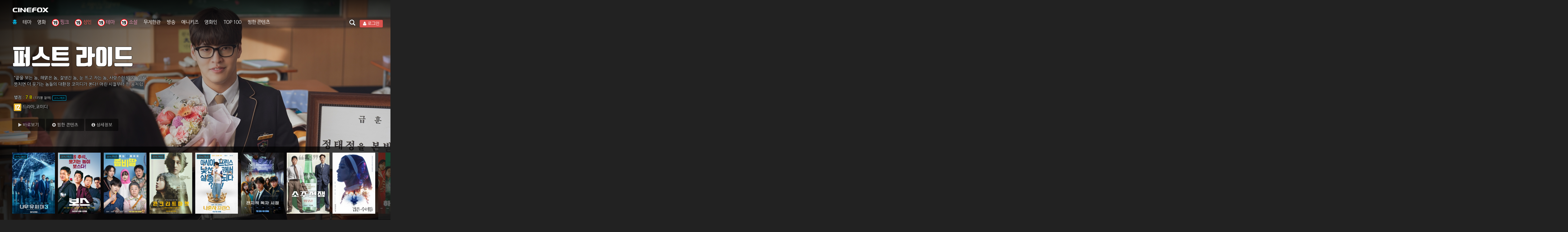

--- FILE ---
content_type: text/html; charset=UTF-8
request_url: https://cinefox.com/
body_size: 95878
content:
<!DOCTYPE html>
<html>
<head>
	<mata name="view-transition" content="same-origin"/>
	<!-- Global site tag (gtag.js) - Google Analytics -->
	<script async src="https://www.googletagmanager.com/gtag/js?id=G-8DJV66GQWT"></script>
	<script>
	  window.dataLayer = window.dataLayer || [];
	  function gtag(){dataLayer.push(arguments);}
	  gtag('js', new Date());
	
	  gtag('config', 'G-8DJV66GQWT');
	</script>
	<meta name="google-site-verification" content="OAWhb7vmIb1KY-snYNNb3F67sUzFuuVPf633rkgn8KM" />
	
	<meta http-equiv="X-UA-Compatible" content="IE=edge"/>
	<meta charset=utf-8" />
	<meta name="naver-site-verification" content="88cd16f46036663d330b85316646d314d91f4ca5" />
	
    <link rel="canonical" href="//cinefox.com/">
    <meta name="viewport" content="initial-scale=1.0, maximum-scale=1.0, minimum-scale=1.0, user-scalable=no" />
           
    <link rel="icon" type="image/x-icon" href="/Data.files/static/cinefox/favicon.ico">
	<link rel="shortcut icon" type="image/x-icon" href=/Data.files/static/cinefox/favicon.ico">


    <link href="https://fonts.googleapis.com/css?family=Jua|Nanum+Gothic|Nanum+Pen+Script|Noto+Sans+KR|Noto+Serif+KR&display=swap" rel="stylesheet">  
   
    
    
            
    <link href="https://fonts.googleapis.com/icon?family=Material+Icons" rel="stylesheet">
<meta http-equiv="imagetoolbar" content="no">
<meta charset=utf-8" />
<meta name="title" content="합법영화OTT,최신유료 다시보기사이트,무료영화어플,추천순위앱,성인에로 vod 감상"/>
<meta name="description" content="합법영화OTT,최신유료 다시보기사이트,무료영화어플,추천순위앱,성인에로 vod 감상"/><meta name="keywords" content="합법 인터넷영화관 굿다운로드 사이트, OTT, 유료 무료영화 추천,영화,방송,애니,순위,무료,TV,합법, 스마트폰 영화감상 다시보기어플, 3D스마트tv,영화순위싸이트,최신영화보기앱,성인,야한웹드라마,일본한국미국 심의통과 섹스 19영화,고전물 다운로드받는곳, 상영중인영화와 개봉영화 스트리밍 무비,실시간 모바일제공,영화보기"/>
<meta property="og:type" content="website"/>
<meta property="og:title" content="씨네폭스"/>
<meta property="og:description" content="합법영화OTT,최신유료 다시보기사이트,무료영화어플,추천순위앱,성인에로 vod 감상"/>
<meta property="og:image" content="//img.cinefox.com/static/meta_logo.png"/>
<meta property="og:url" content="https://cinefox.com"/>
<meta property="og:site_name" content="cinefox">
<meta property="og:article:author" content="씨네폭스"/>
<meta property="og:video:tag" content="합법 인터넷영화관 굿다운로드 사이트"/>
<meta property="og:video:tag" content="OTT"/>
<meta property="og:video:tag" content="유료 무료영화 추천"/>
<meta property="og:video:tag" content="영화"/>
<meta property="og:video:tag" content="방송"/>
<meta property="og:video:tag" content="애니"/>
<meta property="og:video:tag" content="순위"/>
<meta property="og:video:tag" content="무료"/>
<meta property="og:video:tag" content="TV"/>
<meta property="og:video:tag" content="합법"/>
<meta property="og:video:tag" content="스마트폰 영화감상 다시보기어플"/>
<meta property="og:video:tag" content="3D스마트tv"/>
<meta property="og:video:tag" content="영화순위싸이트"/>
<meta property="og:video:tag" content="최신영화보기앱"/>
<meta property="og:video:tag" content="성인"/>
<meta property="og:video:tag" content="야한웹드라마"/>
<meta property="og:video:tag" content="일본한국미국 심의통과 섹스 19영화"/>
<meta property="og:video:tag" content="고전물 다운로드받는곳"/>
<meta property="og:video:tag" content="상영중인영화와 개봉영화 스트리밍 무비"/>
<meta property="og:video:tag" content="실시간 모바일제공"/>
<meta property="og:video:tag" content="영화보기"/>
<meta name="twitter:card" content="summary_large_image">
<meta name="twitter:title" content="씨네폭스">
<meta name="twitter:site" content="씨네폭스">
<meta name="twitter:creator" content="씨네폭스">
<meta name="twitter:image" content="//img.cinefox.com/static/meta_logo.png">
<meta name="twitter:description" content="씨네폭스-합법영화OTT,최신유료 다시보기사이트,무료영화어플,추천순위앱,성인에로 vod 감상">
<link rel="image_src" href="//img.cinefox.com/static/meta_logo.png" />
<link type="text/css" rel="stylesheet" href="/_cinefox.com_v7/assets/css/html5_reset.css?t=1432187888" />
<link type="text/css" rel="stylesheet" href="/_cinefox.com_v7/assets/libs/bts332/css/bootstrap.css?t=1435293591" />
<link type="text/css" rel="stylesheet" href="/_cinefox.com_v7/assets/libs/bts332/bootstrap-select.css?t=1412306952" />
<link type="text/css" rel="stylesheet" href="/_cinefox.com_v7/assets/libs/font-awesome450/css/font-awesome.css?t=1456976018" />
<link type="text/css" rel="stylesheet" href="/_cinefox.com_v7/assets/libs/simptip.css?t=1580290939" />
<link type="text/css" rel="stylesheet" href="/_cinefox.com_v7/assets/libs/loader.css?t=1580443011" />
<link type="text/css" rel="stylesheet" href="/_cinefox.com_v7/assets/css/scrollbar.css?t=1588118250" />
<link type="text/css" rel="stylesheet" href="/_cinefox.com_v7/assets/css/common.css?t=1756453057" />
<link type="text/css" rel="stylesheet" href="/_cinefox.com_v7/assets/css/paging.css?t=1579594169" />
<link type="text/css" rel="stylesheet" href="/_cinefox.com_v7/assets/css/form.css?t=1579597099" />
<link type="text/css" rel="stylesheet" href="/_cinefox.com_v7/assets/css/scroll.css?t=1575605415" />
<link type="text/css" rel="stylesheet" href="/_cinefox.com_v7/assets/css/jquery.cf.common.css?t=1593681219" />
<link type="text/css" rel="stylesheet" href="/_cinefox.com_v7/assets/css/module/disp_class.css?t=1630894108" />
<link type="text/css" rel="stylesheet" href="/_cinefox.com_v7/assets/css/module/label_box.css?t=1632903422" />
<link type="text/css" rel="stylesheet" href="/_cinefox.com_v7/assets/libs/jquery-select-box/fancySelect.css?t=1587432737" />
<link type="text/css" rel="stylesheet" href="/_cinefox.com_v7/assets/libs/jquery-toastr/toastr.min.css?t=1580805901" />
<link type="text/css" rel="stylesheet" href="/Modules/member/_view/skin/login/m_storefox_sidebar_v7/css/login.css?t=1750661283" />
<link type="text/css" rel="stylesheet" href="/Modules/storeFoxSmartSearch/_view/skin/search_box/w_search_box_v7/css/search.css?t=1750659449" />
<link type="text/css" rel="stylesheet" href="/Modules/member/_view/skin/login/w_storefox_top_v7/css/login.css?t=1578017588" />
<link type="text/css" rel="stylesheet" href="/Modules/storeFox/_view/skin/banner/w_main_thema_v7/css/banner.css?t=1594372002" />
<link type="text/css" rel="stylesheet" href="/Modules/board/_view/skin/board/fox_notice/css/last.css?t=1441175526" />
<script type="text/javascript" src="/_cinefox.com_v7/assets/libs/jquery/jquery-2.2.4.js?t=1577946824" charset="UTF-8"></script>
<script type="text/javascript" src="/_cinefox.com_v7/assets/libs/jquery.cookie.js?t=1401679954" charset="UTF-8"></script>
<script type="text/javascript" src="/_cinefox.com_v7/assets/libs/jquery.visible.js?t=1589416380" charset="UTF-8"></script>
<script type="text/javascript" src="/_cinefox.com_v7/assets/libs/jquery/jquery.touchSwipe.js?t=1586506829" charset="UTF-8"></script>
<script type="text/javascript" src="/_cinefox.com_v7/assets/libs/jquery-select-box/fancySelect.js?t=1587441093" charset="UTF-8"></script>
<script type="text/javascript" src="/_cinefox.com_v7/assets/libs/jquery/resizeend.js?t=1589536369" charset="UTF-8"></script>
<script type="text/javascript" src="/_cinefox.com_v7/assets/libs/jquery.outside.js?t=1337227586" charset="UTF-8"></script>
<script type="text/javascript" src="/_cinefox.com_v7/assets/libs/jquery-toastr/toastr.min.js?t=1590395943" charset="UTF-8"></script>
<script type="text/javascript" src="/_cinefox.com_v7/assets/libs/jquery.form.js?t=1403228591" charset="UTF-8"></script>
<script type="text/javascript" src="/_cinefox.com_v7/assets/libs/jquery.migrate.js?t=1378194506" charset="UTF-8"></script>
<script type="text/javascript" src="/_cinefox.com_v7/assets/libs/jquery.popup.window.js?t=1449797056" charset="UTF-8"></script>
<script type="text/javascript" src="/_cinefox.com_v7/assets/libs/jquery.fittext.js?t=1682485874" charset="UTF-8"></script>
<script type="text/javascript" src="/_cinefox.com_v7/assets/js/common.js?t=1750834659" charset="UTF-8"></script>
<script type="text/javascript" src="/_cinefox.com_v7/assets/js/aram.util.js?t=1595487599" charset="UTF-8"></script>
<script type="text/javascript" src="/_cinefox.com_v7/assets/js/jquery.cf.common.js?t=1750667294" charset="UTF-8"></script>
<script type="text/javascript" src="/Modules/storeFoxSmartSearch/_view/skin/search_box/w_search_box_v7/js/search.js?t=1593646829" charset="UTF-8"></script>
<script type="text/javascript" src="/Modules/storeFox/_view/skin/banner/w_main_thema_v7/js/banner.js?t=1592791623" charset="UTF-8"></script>
<title>씨네폭스</title>
</head>
<script>var JD_type='web';var JD_os='os x';var JD_browser='chrome';var JD_browser_str='chrome131';var JD_browser_ver='chrome 131.0.0.0';var JD_browser_app='none';var JD_device='';var JD_os_type='os x';var JD_browser_ver_int='131';var JD_referrer='';var JD_isif='N';var JD_ip='18.218.26.79';var JD_is_login='N';var JD_is_auth='';var JD_is_adult='N';var JD_is_safty_mode='N';var JD_is_kr='N';var JD_is_site_parther_sale='N';var JD_is_DEV='N';var JD_IS_APP='';var JD_APP_NAME='';var JD_APP_VER_CODE='';var JD_IS_APP_HIDE='';var JD_STATUS_HEIGHT='';</script>



<body oncontextmenu='return false' onselectstart='return false' ondragstart='return false'>
<script>f12out();</script>

	<div id="Jiex">
		<div class="iex">
		<div class="iexBox">
			<img src="/_cinefox.com_v7/assets/images/iex.png"/>
			<div class="btnbox">
				<div class="btn btn-primary btn-lg" style="margin-right: 5px;"><img src="/_cinefox.com_v7/assets/images/iex-icon1.png" width="25"/> 
				<a href="https://www.google.co.kr/chrome" target="_blank" >
				크롬 브라우저
				</a>
				</div>
				<div class="btn btn-primary btn-lg" style="margin-right: 5px;"><img src="/_cinefox.com_v7/assets/images/iex-icon2.png" width="25"/> 
				<a href="https://www.microsoft.com/ko-kr/edge" target="_blank" >
				엣지 브라우저
				</a>
				</div> 
			</div>
		</div>	
		</div>
	</div>


	<div id="sidemenubox" class="cf-sidemenu">
		<div>
			<div class="sidemenubox-loginBox">
				<div id="loginSide">
	<div>
		<button type="button" onclick="join('https://cinefox.com')"
				class="btn btn-default btn-xs">
				간단 회원가입
		</button>&nbsp;&nbsp;
		<div type="button" onclick="mainLogin('https://cinefox.com')" class="btn btn-danger btn-xs">
			<i class="fa fa-user" aria-hidden="true" ></i>
			로그인
		</div>
	</div>
</div>			
			</div>
			
					<script>

		function setCookie(name, value, expiredays){
			var todayDate = new Date();
				todayDate.setDate (todayDate.getDate() + expiredays);
				document.cookie = name + "=" + escape(value) + "; path=/; expires=" + todayDate.toGMTString() + ";";
		}
			
		function appbnclose(){
			setCookie("popnameV7", "done", 1);
			$("#JplusBnBox").hide();
		}
		
		function getCookie(name){
			var nameOfCookie = name + "=";
			var x = 0;
			while (x <= document.cookie.length){
				var y = (x + nameOfCookie.length);
				if (document.cookie.substring(x, y) == nameOfCookie){
				if ((endOfCookie = document.cookie.indexOf(";", y)) == -1){
				endOfCookie = document.cookie.length;
				}
				return unescape (document.cookie.substring(y, endOfCookie));
				}
				x = document.cookie.indexOf (" ", x) + 1;
				if (x == 0) break;
			}
			return "";
		}

</script>
		
		<style>
			
			.plusBnBox{
				margin-top: 20px;
				display: none;				
			}
			
			.plusBnBox .plusBox{
				border:solid #00bff3 1px;
				border-radius: 5px;
				text-align: center;
				padding: 20px 0px;
				background: rgba(0, 0, 0,0.9);
				position: relative;				
			}
			
			.plusBnBox table{
				height: 50px;
				margin: auto;
				width: 320px;
			}
			
			.plusBnBox table td{
				vertical-align:middle;
				font-weight: bold;
				color: #fff;
				text-align: left;
			}
			
			.plusBnBox table td span{
				color: #ff584f;
			}
			
			.plusBnClose{
				font-size: 18px;
				position: absolute;
				right: 10px;
				top:10px;
			}
			
			</style>
			<div id="JplusBnBox" class="plusBnBox">
				
				<div class="plusBox">		
					<div class="plusBnClose" onclick="appbnclose()">
						<div class="glyphicon glyphicon-remove"></div>
					</div>			
					<table>
					<col width="60">
					<col width="">
					<tr>
						<td>
							<img src="/_cinefox.com_v7/assets/images/app/plus-icon.png"   height="50" />
						</td>
						<td>
							<a href="/app/cinefoxplus">
							지금 <span>씨네폭스 플러스앱</span>을 설치하시면<br>
							더 많은 혜택과 콘텐츠를 만날 수 있습니다.
							</a>
						</td>
					</tr>
					</table>				
				</div>			
			</div>		
			
			
			<script>

		var c=getCookie("popnameV7")
		
		if (getCookie("popnameV7") != "done"){
			$("#JplusBnBox").show();	
		}

		</script>

				
			<div class="sidemenu-main-box">
				<ul class="sidemenu-main-list" id="cf-sidemenu-main-list">				
				</ul>			
			</div>
						<div class="sidemenu-grid-btn">
				<ul>
										<li onclick="aram.move('/customer/faq')" >고객센터</li>
					<li onclick="setErrorWrite()" >장애신고</li>
				</ul>
			</div>
						
						
			
			<div class="sidemenu-logooutBox" >
											</div>
			
		</div>
	</div>
	
	<div class="header ">
		<div class="header-web-logoBox">
									<a href="/" target='_top'>
					<img src="/_cinefox.com_v7/assets/images/logo.png" height="25px"/>
					</a>
					
		</div>
	
		<div class="header-container ">					
			<span class="topmenu">
				<div class="header-container-side-menu-icon">
					<i id="sidemenu-icon" class="glyphicon glyphicon glyphicon-menu-hamburger"></i>
				</div>
				<div class="header-container-logo">
									<a href="/" target='_top'>
					<img src="/_cinefox.com_v7/assets/images/logo.png" height="25px"/>
					</a>
								</div>
								<ul class="header-container-topmenu " id="header-container-topmenu"  >
					<li><a href="/" target='_top' class="nopadding Jmmenu1">홈</a></li>
					<li><a href="/recommend/thema" target='_top' class="Jmmenu2" >테마</a></li>					
					<li><a href="/vod/movie/list" target='_top' class="Jmmenu3" >영화</a></li>	
										
									
									
									
										
										<li style="color:#f49ac1"><a href="/vod/pink/list" target='_top' class="Jmmenu5" ><img src="/_cinefox.com_v7/assets/images/19.png"/> 핑크</a></li>		
					
										
										<li style="color:#ff584f"><a href="/vod/adult/list" target='_top' class="Jmmenu6" ><img src="/_cinefox.com_v7/assets/images/19.png"/> 성인</a></li>
					
					<li style="color:#f49ac1"><a href="/recommend/adult_tag_thema" target='_top' class="Jmmenu99" ><img src="/_cinefox.com_v7/assets/images/19.png"/> 테마</a></li>					

										 
					
										
					
					
															<li style="color:#f49ac1"><a href="/novel/me" target='_top' class="Jmmenu70" ><img src="/_cinefox.com_v7/assets/images/19.png"/> 소설</a></li>	
															
										<li><a href="/vod/fox/movie" target='_top' class="Jmmenu8">무제한관</a></li>
					<li><a href="/vod/tv/list" target='_top' class="Jmmenu4" >방송</li>
					<li><a href="/vod/kids/movie" target='_top' class="Jmmenu7" >애니키즈</a></li>
					
					<!--  
					<li><a href="/vod/playy/movie" target='_top'class="Jmmenu9" >PLAYY관</a></li>
					-->
					<li><a href="/actor/list" target='_top' class="Jmmenu10" >영화인</a></li>
					<li><a href="/top100/list" target='_top'class="Jmmenu11" >TOP 100</a></li>
					<li><a href="/member/mypage/wishlist" target='_top' class="Jmmenu12">찜한 콘텐츠</a></li>
				</ul>
				<div class="header-secondary">
					<div class="header-secondary-search">
					
<div id="searchBox">

	<div class="box">
		<div> 			
			<!-- target="_top" -->
			<a href="/smart/search" target="_top" >
			<span class="glyphicon glyphicon-search searchBtn" ></span>
			</a>
		</div>
		
	</div>
	
</div>					</div>
					<div class="header-secondary-loginbox">
					<div id="loginMain">
	<div>
		<button type="button" onclick="mainLogin('https://cinefox.com')" 
			class="btn btn-danger btn-xs">
			<i class="fa fa-user" aria-hidden="true"></i>
			로그인
		</button>
	</div>
</div>					</div>
				</div>
			</span>
			
			<!-- 앱이 아닐경우만 노출 -->
			
			<span class="mobtopmenu">
			 
				<div class="header-container-side-menu-icon2">
					<i  class="glyphicon glyphicon-arrow-left" onclick="backArrowBtn()"></i>
				</div>
						</span>
			
						
			
			
			
			
			
		</div>	
	</div>
	
	

	
	
	<!-- 구글 검색 -->
	<link rel="canonical" href="/">
	<link href="https://fonts.googleapis.com/css2?family=Black+Han+Sans&family=Nanum+Gothic+Coding:wght@700&display=swap" rel="stylesheet">
	<link type="text/css" rel="stylesheet" href="/_cinefox.com_v7/assets/css/main.css?v=2" />
	<script type="text/javascript" src="/_cinefox.com_v7/assets/js/main.js?v=2" charset="UTF-8"></script>
	<input type="hidden" id="Jmainmenu" value="1"/>
	
	<div class="body">
	
		
		<div class="mainWrap">
			<div class="clearfix" style="margin-bottom: 10px;">
				

<div id="bn179" class="bnmain">
	<div class="mainbg" style="background-image:url('//img.cinefox.com/_S1/_resize/_S1/i/metadata_movie/cover_image/1/1/1/PGI-1280720-crop-f1940f8392d6d113332116056f49e784.jpg')">
		<div class="backgrund-ef">
		
		<!-- 웹스타일 -->
		<div class="left">
		 
			<div class="title">
				퍼스트 라이드			</div>
			
			<div class="info">
				<div class="dan3">
					<div class="content">
					“끝을 보는 놈, 해맑은 놈, 잘생긴 놈, 눈 뜨고 자는 놈, 사랑스러운 놈” 10월, 뭉치면 더 웃기는 놈들의 대환장 코미디가 온다! 어린 시절부터 한 몸처럼 붙어 다닌 24년 지기 사총사, 태정&#40;강하늘&#41;, 도진&#40;김영광&#41;, 연민&#40;차은우&#41;, 금복&#40;강영석&#41;의 꿈은 바로 함께 하는 여행! 학창 시절에 이루지 못했던 꿈을 위해 생애 첫 해외여행을 떠나는 날, 계획에 없던 옥심&#40;한선화&#41;까지 합류하며 이들의 여행은 점점 환장의 세계로 흘러가는데…!					</div>
				</div>
				<div class="dan1">
					별점 : <b>7.8</b>
					<span class="info1sub">(135명 참여)</span>
					
					<span  class="labelBox" style="font-size:0.6vw;">
					
												
													<span class="box labelIconReturnz">20% 리턴즈</span> 
													 		
													 									 		
													 		
													 		
							
					</span>					
					
				</div>
				<div class="dan2 img-responsive">
					<img src="/_cinefox.com_v7/assets/images/module/img_list12.png"  />
					드라마,코미디					
				</div>
				
			</div>
			<div class="btnBox">
									<a nohref="#" onclick="ipopup('/vod/view?product_seq=131951&ap=Y')" >
								<div class="obtn">
					<span class="fa fa-play " ></span>
					바로보기
				</div>
				</a>
				<div class="obtn"  product_seq="131951" onclick="_zzim(this)" is_add="" title="찜 콘텐츠에 추가">
					<span class="fa fa-plus-circle " ></span>
					찜한 콘텐츠
				</div>
									<a nohref="#" onclick="ipopup('/vod/view?product_seq=131951')" >
								<div class="obtn">
					<span class="fa fa-info-circle " ></span>
					상세정보
				</div>
				</a>
			</div>
		
		</div>
		
		<div class="mob" id="Jbnmain_mob">
		
			<div class="info">
				<div class="mdan1">
					<div class=" img-responsive">
						<img src="/_cinefox.com_v7/assets/images/module/img_list12.png"  />							
						드라마,코미디					</div>
					<div  class="labelBox" >
												
													<span class="box labelIconReturnz">20% 리턴즈</span> 
													 		
													 									 		
													 		
													 		
							
					</div>				
				</div>
			</div>
			
			<div class="title">
				퍼스트 라이드			</div>
			
			<div class="mbtnBox">
				
				<div class="ibt" product_seq="131951" onclick="_zzim(this)" is_add="" title="찜 콘텐츠에 추가" >
					<span class="fa fa-plus-circle " ></span>
					<div class="msg">찜콘텐츠</div>
				</div>				
									<a nohref="#" onclick="ipopup('/vod/view?product_seq=131951&ap=Y')" >
								<div class="obtn">
					<span class="fa fa-play " ></span>
					바로보기
				</div>
				</a>
									<a nohref="#" onclick="ipopup('/vod/view?product_seq=131951')" >
								<div class="ibt">
					<span class="fa fa-info-circle " ></span>
					<div class="msg">상세정보</div>
				</div>
				</a>
			</div>
		</div>
		
		
		<div class="cf-bt Jfixlayout" id="banner179">
		<div class="bt">		
			<div class="contain">
				<div class="btnn prev">
					<div class="glyphicon glyphicon-chevron-left"></div>
				</div>
    			<div class="btnn next">
    				<div class="glyphicon glyphicon-chevron-right"></div>
    			</div>
				<div class="row">
					<div class="rowinner">
											 <div class="item Jid-179-1" num="1">
						 
						 	<div class="itt"> 		
							 	<div class="labelBox" >
							 	
							 									 		<span class="box labelIconReturnz">20% 리턴즈</span> 
							 									 		
							 									 		
							 									 		
							 									 		
							 									 		
							 									 		
							 	</div>	
						 	</div>
						 	
						 	<div class="dispClassBox">
						 									 	</div>
						 			
						 	<div class="infoBox">						 								 		
						 		<div class="im">
						 													<a nohref="#" onclick="ipopup('/vod/view?product_seq=132033&ap=Y')" >
															 			
						 			<div class="fa fa-play-circle-o btnl" ></div>
						 			</a>
						 			<div product_seq="132033" onclick="_zzim(this)" is_add="" title="찜 콘텐츠에 추가" class="btnr fa fa-plus-circle" ></div>						 			
						 		</div>
						 		
						 		<div class="ibt">
						 			<div class="title">						 				
						 				나우 유 씨 미 3						 			</div>
						 			<div class="info1">
						 				<span>
						 					별점 : <b>6.6</b>
						 					<span class="info1sub">(19,984명 참여)</span>
						 				</span>
						 			</div>
						 			<div class="info1">
						 				<img src="/_cinefox.com_v7/assets/images/module/img_list12.png" width="15" />
						 				범죄,액션						 			</div>
						 		</div>
						 		
						 											<a nohref="#" onclick="ipopup('/vod/view?product_seq=132033')" >
																
							 		<div class="btclickBox"></div>
							 	</a>
						 	</div>
						 									<a nohref="#" onclick="ipopup('/vod/view?product_seq=132033')" >
													 		<div class="btclickBox"></div>
						 	</a>
						 	<div class="imgBox">
						 	<img class="itemimg" src="//img.cinefox.com/_S1/_resize/_S1/i/metadata_movie/postimage/1/1/2/PGI-298424-crop-70684538413d14409770829a26859e4e.jpg" />
						 	</div>
						 </div>
											 <div class="item Jid-179-2" num="2">
						 
						 	<div class="itt"> 		
							 	<div class="labelBox" >
							 	
							 									 		<span class="box labelIconReturnz">20% 리턴즈</span> 
							 									 		
							 									 		
							 									 		
							 									 		
							 									 		
							 									 		
							 	</div>	
						 	</div>
						 	
						 	<div class="dispClassBox">
						 									 	</div>
						 			
						 	<div class="infoBox">						 								 		
						 		<div class="im">
						 													<a nohref="#" onclick="ipopup('/vod/view?product_seq=131675&ap=Y')" >
															 			
						 			<div class="fa fa-play-circle-o btnl" ></div>
						 			</a>
						 			<div product_seq="131675" onclick="_zzim(this)" is_add="" title="찜 콘텐츠에 추가" class="btnr fa fa-plus-circle" ></div>						 			
						 		</div>
						 		
						 		<div class="ibt">
						 			<div class="title">						 				
						 				보스						 			</div>
						 			<div class="info1">
						 				<span>
						 					별점 : <b>5.9</b>
						 					<span class="info1sub">(22명 참여)</span>
						 				</span>
						 			</div>
						 			<div class="info1">
						 				<img src="/_cinefox.com_v7/assets/images/module/img_list15.png" width="15" />
						 				코미디,액션						 			</div>
						 		</div>
						 		
						 											<a nohref="#" onclick="ipopup('/vod/view?product_seq=131675')" >
																
							 		<div class="btclickBox"></div>
							 	</a>
						 	</div>
						 									<a nohref="#" onclick="ipopup('/vod/view?product_seq=131675')" >
													 		<div class="btclickBox"></div>
						 	</a>
						 	<div class="imgBox">
						 	<img class="itemimg" src="//img.cinefox.com/_S1/_resize/_S1/i/metadata_movie/postimage/1/1/2/PGI-298424-crop-7d5bec3f1d392abb3edbe900ad1a791b.jpg" />
						 	</div>
						 </div>
											 <div class="item Jid-179-3" num="3">
						 
						 	<div class="itt"> 		
							 	<div class="labelBox" >
							 	
							 									 		<span class="box labelIconReturnz">20% 리턴즈</span> 
							 									 		
							 									 		
							 									 		
							 									 		
							 									 		
							 									 		
							 	</div>	
						 	</div>
						 	
						 	<div class="dispClassBox">
						 									 	</div>
						 			
						 	<div class="infoBox">						 								 		
						 		<div class="im">
						 													<a nohref="#" onclick="ipopup('/vod/view?product_seq=131062&ap=Y')" >
															 			
						 			<div class="fa fa-play-circle-o btnl" ></div>
						 			</a>
						 			<div product_seq="131062" onclick="_zzim(this)" is_add="" title="찜 콘텐츠에 추가" class="btnr fa fa-plus-circle" ></div>						 			
						 		</div>
						 		
						 		<div class="ibt">
						 			<div class="title">						 				
						 				좀비딸						 			</div>
						 			<div class="info1">
						 				<span>
						 					별점 : <b>6.7</b>
						 					<span class="info1sub">(510명 참여)</span>
						 				</span>
						 			</div>
						 			<div class="info1">
						 				<img src="/_cinefox.com_v7/assets/images/module/img_list12.png" width="15" />
						 				드라마,코미디						 			</div>
						 		</div>
						 		
						 											<a nohref="#" onclick="ipopup('/vod/view?product_seq=131062')" >
																
							 		<div class="btclickBox"></div>
							 	</a>
						 	</div>
						 									<a nohref="#" onclick="ipopup('/vod/view?product_seq=131062')" >
													 		<div class="btclickBox"></div>
						 	</a>
						 	<div class="imgBox">
						 	<img class="itemimg" src="//img.cinefox.com/_S1/_resize/_S1/i/metadata_movie/postimage/1/1/2/PGI-298424-crop-bb07d1a144d5491aaeebea1cff6ff0cf.jpg" />
						 	</div>
						 </div>
											 <div class="item Jid-179-4" num="4">
						 
						 	<div class="itt"> 		
							 	<div class="labelBox" >
							 	
							 									 		<span class="box labelIconReturnz">20% 리턴즈</span> 
							 									 		
							 									 		
							 									 		
							 									 		
							 									 		
							 									 		
							 	</div>	
						 	</div>
						 	
						 	<div class="dispClassBox">
						 									 	</div>
						 			
						 	<div class="infoBox">						 								 		
						 		<div class="im">
						 													<a nohref="#" onclick="ipopup('/vod/view?product_seq=132305&ap=Y')" >
															 			
						 			<div class="fa fa-play-circle-o btnl" ></div>
						 			</a>
						 			<div product_seq="132305" onclick="_zzim(this)" is_add="" title="찜 콘텐츠에 추가" class="btnr fa fa-plus-circle" ></div>						 			
						 		</div>
						 		
						 		<div class="ibt">
						 			<div class="title">						 				
						 				콘크리트 마켓						 			</div>
						 			<div class="info1">
						 				<span>
						 					별점 : <b>7.2</b>
						 					<span class="info1sub">(23명 참여)</span>
						 				</span>
						 			</div>
						 			<div class="info1">
						 				<img src="/_cinefox.com_v7/assets/images/module/img_list15.png" width="15" />
						 				드라마,범죄						 			</div>
						 		</div>
						 		
						 											<a nohref="#" onclick="ipopup('/vod/view?product_seq=132305')" >
																
							 		<div class="btclickBox"></div>
							 	</a>
						 	</div>
						 									<a nohref="#" onclick="ipopup('/vod/view?product_seq=132305')" >
													 		<div class="btclickBox"></div>
						 	</a>
						 	<div class="imgBox">
						 	<img class="itemimg" src="//img.cinefox.com/_S1/_resize/_S1/i/metadata_movie/postimage/1/1/2/PGI-298424-crop-cdd9764fbbbcd5c03b574cbc958121ff.jpg" />
						 	</div>
						 </div>
											 <div class="item Jid-179-5" num="5">
						 
						 	<div class="itt"> 		
							 	<div class="labelBox" >
							 	
							 									 		<span class="box labelIconReturnz">20% 리턴즈</span> 
							 									 		
							 									 		
							 									 		
							 									 		
							 									 		
							 									 		
							 	</div>	
						 	</div>
						 	
						 	<div class="dispClassBox">
						 									 	</div>
						 			
						 	<div class="infoBox">						 								 		
						 		<div class="im">
						 													<a nohref="#" onclick="ipopup('/vod/view?product_seq=132151&ap=Y')" >
															 			
						 			<div class="fa fa-play-circle-o btnl" ></div>
						 			</a>
						 			<div product_seq="132151" onclick="_zzim(this)" is_add="" title="찜 콘텐츠에 추가" class="btnr fa fa-plus-circle" ></div>						 			
						 		</div>
						 		
						 		<div class="ibt">
						 			<div class="title">						 				
						 				나혼자 프린스						 			</div>
						 			<div class="info1">
						 				<span>
						 					별점 : <b>6.9</b>
						 					<span class="info1sub">(19명 참여)</span>
						 				</span>
						 			</div>
						 			<div class="info1">
						 				<img src="/_cinefox.com_v7/assets/images/module/img_list12.png" width="15" />
						 				로맨스,코미디						 			</div>
						 		</div>
						 		
						 											<a nohref="#" onclick="ipopup('/vod/view?product_seq=132151')" >
																
							 		<div class="btclickBox"></div>
							 	</a>
						 	</div>
						 									<a nohref="#" onclick="ipopup('/vod/view?product_seq=132151')" >
													 		<div class="btclickBox"></div>
						 	</a>
						 	<div class="imgBox">
						 	<img class="itemimg" src="//img.cinefox.com/_S1/_resize/_S1/i/metadata_movie/postimage/1/1/2/PGI-298424-crop-e6be42b509acb8678beaf0b20ce6a925.jpg" />
						 	</div>
						 </div>
											 <div class="item Jid-179-6" num="6">
						 
						 	<div class="itt"> 		
							 	<div class="labelBox" >
							 	
							 									 		
							 									 		
							 									 		
							 									 		
							 									 		
							 									 		
							 	</div>	
						 	</div>
						 	
						 	<div class="dispClassBox">
						 									 	</div>
						 			
						 	<div class="infoBox">						 								 		
						 		<div class="im">
						 													<a nohref="#" onclick="ipopup('/vod/view?product_seq=131214&ap=Y')" >
															 			
						 			<div class="fa fa-play-circle-o btnl" ></div>
						 			</a>
						 			<div product_seq="131214" onclick="_zzim(this)" is_add="" title="찜 콘텐츠에 추가" class="btnr fa fa-plus-circle" ></div>						 			
						 		</div>
						 		
						 		<div class="ibt">
						 			<div class="title">						 				
						 				전지적 독자 시점						 			</div>
						 			<div class="info1">
						 				<span>
						 					별점 : <b>7.0</b>
						 					<span class="info1sub">(10,523명 참여)</span>
						 				</span>
						 			</div>
						 			<div class="info1">
						 				<img src="/_cinefox.com_v7/assets/images/module/img_list15.png" width="15" />
						 				판타지,액션						 			</div>
						 		</div>
						 		
						 											<a nohref="#" onclick="ipopup('/vod/view?product_seq=131214')" >
																
							 		<div class="btclickBox"></div>
							 	</a>
						 	</div>
						 									<a nohref="#" onclick="ipopup('/vod/view?product_seq=131214')" >
													 		<div class="btclickBox"></div>
						 	</a>
						 	<div class="imgBox">
						 	<img class="itemimg" src="//img.cinefox.com/_S1/_resize/_S1/i/metadata_movie/postimage/1/1/2/PGI-298424-crop-8817bf11d96894671c6e5d9d90475554.jpg" />
						 	</div>
						 </div>
											 <div class="item Jid-179-7" num="7">
						 
						 	<div class="itt"> 		
							 	<div class="labelBox" >
							 	
							 									 		
							 									 		
							 									 		
							 									 		
							 									 		
							 									 		
							 	</div>	
						 	</div>
						 	
						 	<div class="dispClassBox">
						 									 	</div>
						 			
						 	<div class="infoBox">						 								 		
						 		<div class="im">
						 													<a nohref="#" onclick="ipopup('/vod/view?product_seq=130363&ap=Y')" >
															 			
						 			<div class="fa fa-play-circle-o btnl" ></div>
						 			</a>
						 			<div product_seq="130363" onclick="_zzim(this)" is_add="" title="찜 콘텐츠에 추가" class="btnr fa fa-plus-circle" ></div>						 			
						 		</div>
						 		
						 		<div class="ibt">
						 			<div class="title">						 				
						 				소주전쟁						 			</div>
						 			<div class="info1">
						 				<span>
						 					별점 : <b>7.7</b>
						 					<span class="info1sub">(100명 참여)</span>
						 				</span>
						 			</div>
						 			<div class="info1">
						 				<img src="/_cinefox.com_v7/assets/images/module/img_list15.png" width="15" />
						 				드라마						 			</div>
						 		</div>
						 		
						 											<a nohref="#" onclick="ipopup('/vod/view?product_seq=130363')" >
																
							 		<div class="btclickBox"></div>
							 	</a>
						 	</div>
						 									<a nohref="#" onclick="ipopup('/vod/view?product_seq=130363')" >
													 		<div class="btclickBox"></div>
						 	</a>
						 	<div class="imgBox">
						 	<img class="itemimg" src="//img.cinefox.com/_S1/_resize/_S1/i/metadata_movie/postimage/1/1/2/PGI-298424-crop-bc8328efb6a3190c24ee400d5dff7580.jpg" />
						 	</div>
						 </div>
											 <div class="item Jid-179-8" num="8">
						 
						 	<div class="itt"> 		
							 	<div class="labelBox" >
							 	
							 									 		
							 									 		
							 									 		
							 									 		
							 									 		
							 									 		
							 	</div>	
						 	</div>
						 	
						 	<div class="dispClassBox">
						 									 	</div>
						 			
						 	<div class="infoBox">						 								 		
						 		<div class="im">
						 													<a nohref="#" onclick="ipopup('/vod/view?product_seq=129224&ap=Y')" >
															 			
						 			<div class="fa fa-play-circle-o btnl" ></div>
						 			</a>
						 			<div product_seq="129224" onclick="_zzim(this)" is_add="" title="찜 콘텐츠에 추가" class="btnr fa fa-plus-circle" ></div>						 			
						 		</div>
						 		
						 		<div class="ibt">
						 			<div class="title">						 				
						 				검은 수녀들						 			</div>
						 			<div class="info1">
						 				<span>
						 					별점 : <b>5.5</b>
						 					<span class="info1sub">(1,906명 참여)</span>
						 				</span>
						 			</div>
						 			<div class="info1">
						 				<img src="/_cinefox.com_v7/assets/images/module/img_list15.png" width="15" />
						 				드라마,미스터리						 			</div>
						 		</div>
						 		
						 											<a nohref="#" onclick="ipopup('/vod/view?product_seq=129224')" >
																
							 		<div class="btclickBox"></div>
							 	</a>
						 	</div>
						 									<a nohref="#" onclick="ipopup('/vod/view?product_seq=129224')" >
													 		<div class="btclickBox"></div>
						 	</a>
						 	<div class="imgBox">
						 	<img class="itemimg" src="//img.cinefox.com/_S1/_resize/_S1/i/metadata_movie/postimage/1/1/2/PGI-298424-crop-f8e64cb576b4ce20ac1d8e7cc65e906f.jpg" />
						 	</div>
						 </div>
											 <div class="item Jid-179-9" num="9">
						 
						 	<div class="itt"> 		
							 	<div class="labelBox" >
							 	
							 									 		
							 									 		
							 									 		
							 									 		
							 									 		
							 									 		
							 	</div>	
						 	</div>
						 	
						 	<div class="dispClassBox">
						 									 	</div>
						 			
						 	<div class="infoBox">						 								 		
						 		<div class="im">
						 													<a nohref="#" onclick="ipopup('/vod/view?product_seq=130407&ap=Y')" >
															 			
						 			<div class="fa fa-play-circle-o btnl" ></div>
						 			</a>
						 			<div product_seq="130407" onclick="_zzim(this)" is_add="" title="찜 콘텐츠에 추가" class="btnr fa fa-plus-circle" ></div>						 			
						 		</div>
						 		
						 		<div class="ibt">
						 			<div class="title">						 				
						 				하이파이브						 			</div>
						 			<div class="info1">
						 				<span>
						 					별점 : <b>7.6</b>
						 					<span class="info1sub">(983명 참여)</span>
						 				</span>
						 			</div>
						 			<div class="info1">
						 				<img src="/_cinefox.com_v7/assets/images/module/img_list15.png" width="15" />
						 				판타지,코미디,액션						 			</div>
						 		</div>
						 		
						 											<a nohref="#" onclick="ipopup('/vod/view?product_seq=130407')" >
																
							 		<div class="btclickBox"></div>
							 	</a>
						 	</div>
						 									<a nohref="#" onclick="ipopup('/vod/view?product_seq=130407')" >
													 		<div class="btclickBox"></div>
						 	</a>
						 	<div class="imgBox">
						 	<img class="itemimg" src="//img.cinefox.com/_S1/_resize/_S1/i/metadata_movie/postimage/1/1/2/PGI-298424-crop-184b067dbebcb02dec47e7993f57c80d.jpg" />
						 	</div>
						 </div>
											 <div class="item Jid-179-10" num="10">
						 
						 	<div class="itt"> 		
							 	<div class="labelBox" >
							 	
							 									 		
							 									 		
							 									 		
							 									 		
							 									 		
							 									 		
							 	</div>	
						 	</div>
						 	
						 	<div class="dispClassBox">
						 									 	</div>
						 			
						 	<div class="infoBox">						 								 		
						 		<div class="im">
						 													<a nohref="#" onclick="ipopup('/vod/view?product_seq=130988&ap=Y')" >
															 			
						 			<div class="fa fa-play-circle-o btnl" ></div>
						 			</a>
						 			<div product_seq="130988" onclick="_zzim(this)" is_add="" title="찜 콘텐츠에 추가" class="btnr fa fa-plus-circle" ></div>						 			
						 		</div>
						 		
						 		<div class="ibt">
						 			<div class="title">						 				
						 				마지막 숙제						 			</div>
						 			<div class="info1">
						 				<span>
						 					별점 : <b>8.3</b>
						 					<span class="info1sub">(3명 참여)</span>
						 				</span>
						 			</div>
						 			<div class="info1">
						 				<img src="/_cinefox.com_v7/assets/images/module/img_list12.png" width="15" />
						 				드라마						 			</div>
						 		</div>
						 		
						 											<a nohref="#" onclick="ipopup('/vod/view?product_seq=130988')" >
																
							 		<div class="btclickBox"></div>
							 	</a>
						 	</div>
						 									<a nohref="#" onclick="ipopup('/vod/view?product_seq=130988')" >
													 		<div class="btclickBox"></div>
						 	</a>
						 	<div class="imgBox">
						 	<img class="itemimg" src="//img.cinefox.com/_S1/_resize/_S1/i/metadata_movie/postimage/1/1/2/PGI-298424-crop-ffc6bf1201f9398aed23602f8f6fa3f6.jpg" />
						 	</div>
						 </div>
											 <div class="item Jid-179-11" num="11">
						 
						 	<div class="itt"> 		
							 	<div class="labelBox" >
							 	
							 									 		<span class="box labelIconReturnz">20% 리턴즈</span> 
							 									 		
							 									 		
							 									 		
							 									 		
							 									 		
							 									 		
							 	</div>	
						 	</div>
						 	
						 	<div class="dispClassBox">
						 									 	</div>
						 			
						 	<div class="infoBox">						 								 		
						 		<div class="im">
						 													<a nohref="#" onclick="ipopup('/vod/view?product_seq=131407&ap=Y')" >
															 			
						 			<div class="fa fa-play-circle-o btnl" ></div>
						 			</a>
						 			<div product_seq="131407" onclick="_zzim(this)" is_add="" title="찜 콘텐츠에 추가" class="btnr fa fa-plus-circle" ></div>						 			
						 		</div>
						 		
						 		<div class="ibt">
						 			<div class="title">						 				
						 				리 밀러: 카메라를 든 여자						 			</div>
						 			<div class="info1">
						 				<span>
						 					별점 : <b>7.0</b>
						 					<span class="info1sub">(30,813명 참여)</span>
						 				</span>
						 			</div>
						 			<div class="info1">
						 				<img src="/_cinefox.com_v7/assets/images/module/img_list15.png" width="15" />
						 				드라마,모험						 			</div>
						 		</div>
						 		
						 											<a nohref="#" onclick="ipopup('/vod/view?product_seq=131407')" >
																
							 		<div class="btclickBox"></div>
							 	</a>
						 	</div>
						 									<a nohref="#" onclick="ipopup('/vod/view?product_seq=131407')" >
													 		<div class="btclickBox"></div>
						 	</a>
						 	<div class="imgBox">
						 	<img class="itemimg" src="//img.cinefox.com/_S1/_resize/_S1/i/metadata_movie/postimage/1/1/2/PGI-298424-crop-8f18b9922b02af80cfff4b9be717726c.jpg" />
						 	</div>
						 </div>
											 <div class="item Jid-179-12" num="12">
						 
						 	<div class="itt"> 		
							 	<div class="labelBox" >
							 	
							 									 		<span class="box labelIconReturnz">20% 리턴즈</span> 
							 									 		
							 									 		
							 									 		
							 									 		
							 									 		
							 									 		
							 	</div>	
						 	</div>
						 	
						 	<div class="dispClassBox">
						 									 	</div>
						 			
						 	<div class="infoBox">						 								 		
						 		<div class="im">
						 													<a nohref="#" onclick="ipopup('/vod/view?product_seq=132399&ap=Y')" >
															 			
						 			<div class="fa fa-play-circle-o btnl" ></div>
						 			</a>
						 			<div product_seq="132399" onclick="_zzim(this)" is_add="" title="찜 콘텐츠에 추가" class="btnr fa fa-plus-circle" ></div>						 			
						 		</div>
						 		
						 		<div class="ibt">
						 			<div class="title">						 				
						 				고백하지마						 			</div>
						 			<div class="info1">
						 				<span>
						 					별점 : <b>6.0</b>
						 					<span class="info1sub">(1명 참여)</span>
						 				</span>
						 			</div>
						 			<div class="info1">
						 				<img src="/_cinefox.com_v7/assets/images/module/img_list12.png" width="15" />
						 				드라마						 			</div>
						 		</div>
						 		
						 											<a nohref="#" onclick="ipopup('/vod/view?product_seq=132399')" >
																
							 		<div class="btclickBox"></div>
							 	</a>
						 	</div>
						 									<a nohref="#" onclick="ipopup('/vod/view?product_seq=132399')" >
													 		<div class="btclickBox"></div>
						 	</a>
						 	<div class="imgBox">
						 	<img class="itemimg" src="//img.cinefox.com/_S1/_resize/_S1/i/metadata_movie/postimage/1/1/2/PGI-298424-crop-19e3f14ff65b3cb501cc3d460d6a9d75.jpg" />
						 	</div>
						 </div>
											 <div class="item Jid-179-13" num="13">
						 
						 	<div class="itt"> 		
							 	<div class="labelBox" >
							 	
							 									 		<span class="box labelIconReturnz">20% 리턴즈</span> 
							 									 		
							 									 		
							 									 		
							 									 		
							 									 		
							 									 		
							 	</div>	
						 	</div>
						 	
						 	<div class="dispClassBox">
						 									 	</div>
						 			
						 	<div class="infoBox">						 								 		
						 		<div class="im">
						 													<a nohref="#" onclick="ipopup('/vod/view?product_seq=131597&ap=Y')" >
															 			
						 			<div class="fa fa-play-circle-o btnl" ></div>
						 			</a>
						 			<div product_seq="131597" onclick="_zzim(this)" is_add="" title="찜 콘텐츠에 추가" class="btnr fa fa-plus-circle" ></div>						 			
						 		</div>
						 		
						 		<div class="ibt">
						 			<div class="title">						 				
						 				중간계						 			</div>
						 			<div class="info1">
						 				<span>
						 					별점 : <b>4.0</b>
						 					<span class="info1sub">(2명 참여)</span>
						 				</span>
						 			</div>
						 			<div class="info1">
						 				<img src="/_cinefox.com_v7/assets/images/module/img_list15.png" width="15" />
						 				모험,컬트,SF,액션						 			</div>
						 		</div>
						 		
						 											<a nohref="#" onclick="ipopup('/vod/view?product_seq=131597')" >
																
							 		<div class="btclickBox"></div>
							 	</a>
						 	</div>
						 									<a nohref="#" onclick="ipopup('/vod/view?product_seq=131597')" >
													 		<div class="btclickBox"></div>
						 	</a>
						 	<div class="imgBox">
						 	<img class="itemimg" src="//img.cinefox.com/_S1/_resize/_S1/i/metadata_movie/postimage/1/1/2/PGI-298424-crop-475f51e57d3d7ae83b0e679535cd96f3.jpg" />
						 	</div>
						 </div>
											 <div class="item Jid-179-14" num="14">
						 
						 	<div class="itt"> 		
							 	<div class="labelBox" >
							 	
							 									 		<span class="box labelIconReturnz">20% 리턴즈</span> 
							 									 		
							 									 		
							 									 		
							 									 		
							 									 		
							 									 		
							 	</div>	
						 	</div>
						 	
						 	<div class="dispClassBox">
						 									 	</div>
						 			
						 	<div class="infoBox">						 								 		
						 		<div class="im">
						 													<a nohref="#" onclick="ipopup('/vod/view?product_seq=131955&ap=Y')" >
															 			
						 			<div class="fa fa-play-circle-o btnl" ></div>
						 			</a>
						 			<div product_seq="131955" onclick="_zzim(this)" is_add="" title="찜 콘텐츠에 추가" class="btnr fa fa-plus-circle" ></div>						 			
						 		</div>
						 		
						 		<div class="ibt">
						 			<div class="title">						 				
						 				럭키 데이 인 파리						 			</div>
						 			<div class="info1">
						 				<span>
						 					별점 : <b>7.2</b>
						 					<span class="info1sub">(11,199명 참여)</span>
						 				</span>
						 			</div>
						 			<div class="info1">
						 				<img src="/_cinefox.com_v7/assets/images/module/img_list12.png" width="15" />
						 				드라마,로맨스						 			</div>
						 		</div>
						 		
						 											<a nohref="#" onclick="ipopup('/vod/view?product_seq=131955')" >
																
							 		<div class="btclickBox"></div>
							 	</a>
						 	</div>
						 									<a nohref="#" onclick="ipopup('/vod/view?product_seq=131955')" >
													 		<div class="btclickBox"></div>
						 	</a>
						 	<div class="imgBox">
						 	<img class="itemimg" src="//img.cinefox.com/_S1/_resize/_S1/i/metadata_movie/postimage/1/1/2/PGI-298424-crop-8c8d558def12af65b668d9b6a4c805d4.jpg" />
						 	</div>
						 </div>
											 <div class="item Jid-179-15" num="15">
						 
						 	<div class="itt"> 		
							 	<div class="labelBox" >
							 	
							 									 		<span class="box labelIconReturnz">20% 리턴즈</span> 
							 									 		
							 									 		
							 									 		
							 									 		
							 									 		
							 									 		
							 	</div>	
						 	</div>
						 	
						 	<div class="dispClassBox">
						 									 	</div>
						 			
						 	<div class="infoBox">						 								 		
						 		<div class="im">
						 													<a nohref="#" onclick="ipopup('/vod/view?product_seq=132022&ap=Y')" >
															 			
						 			<div class="fa fa-play-circle-o btnl" ></div>
						 			</a>
						 			<div product_seq="132022" onclick="_zzim(this)" is_add="" title="찜 콘텐츠에 추가" class="btnr fa fa-plus-circle" ></div>						 			
						 		</div>
						 		
						 		<div class="ibt">
						 			<div class="title">						 				
						 				넌센스						 			</div>
						 			<div class="info1">
						 				<span>
						 					별점 : <b>7.0</b>
						 					<span class="info1sub">(1명 참여)</span>
						 				</span>
						 			</div>
						 			<div class="info1">
						 				<img src="/_cinefox.com_v7/assets/images/module/img_list15.png" width="15" />
						 				드라마,스릴러						 			</div>
						 		</div>
						 		
						 											<a nohref="#" onclick="ipopup('/vod/view?product_seq=132022')" >
																
							 		<div class="btclickBox"></div>
							 	</a>
						 	</div>
						 									<a nohref="#" onclick="ipopup('/vod/view?product_seq=132022')" >
													 		<div class="btclickBox"></div>
						 	</a>
						 	<div class="imgBox">
						 	<img class="itemimg" src="//img.cinefox.com/_S1/_resize/_S1/i/metadata_movie/postimage/1/1/2/PGI-298424-crop-f88424c2c8d94615c81a3235bdac5cb9.jpg" />
						 	</div>
						 </div>
											 <div class="item Jid-179-16" num="16">
						 
						 	<div class="itt"> 		
							 	<div class="labelBox" >
							 	
							 									 		<span class="box labelIconReturnz">20% 리턴즈</span> 
							 									 		
							 									 		
							 									 		
							 									 		
							 									 		
							 									 		
							 	</div>	
						 	</div>
						 	
						 	<div class="dispClassBox">
						 									 	</div>
						 			
						 	<div class="infoBox">						 								 		
						 		<div class="im">
						 													<a nohref="#" onclick="ipopup('/vod/view?product_seq=132381&ap=Y')" >
															 			
						 			<div class="fa fa-play-circle-o btnl" ></div>
						 			</a>
						 			<div product_seq="132381" onclick="_zzim(this)" is_add="" title="찜 콘텐츠에 추가" class="btnr fa fa-plus-circle" ></div>						 			
						 		</div>
						 		
						 		<div class="ibt">
						 			<div class="title">						 				
						 				파르티잔						 			</div>
						 			<div class="info1">
						 				<span>
						 					별점 : <b>5.6</b>
						 					<span class="info1sub">(438명 참여)</span>
						 				</span>
						 			</div>
						 			<div class="info1">
						 				<img src="/_cinefox.com_v7/assets/images/module/img_list15.png" width="15" />
						 				드라마,전쟁,액션						 			</div>
						 		</div>
						 		
						 											<a nohref="#" onclick="ipopup('/vod/view?product_seq=132381')" >
																
							 		<div class="btclickBox"></div>
							 	</a>
						 	</div>
						 									<a nohref="#" onclick="ipopup('/vod/view?product_seq=132381')" >
													 		<div class="btclickBox"></div>
						 	</a>
						 	<div class="imgBox">
						 	<img class="itemimg" src="//img.cinefox.com/_S1/_resize/_S1/i/metadata_movie/postimage/1/1/2/PGI-298424-crop-19a5df6d102d57bbe9ee04217453d7fb.jpg" />
						 	</div>
						 </div>
											 <div class="item Jid-179-17" num="17">
						 
						 	<div class="itt"> 		
							 	<div class="labelBox" >
							 	
							 									 		<span class="box labelIconReturnz">20% 리턴즈</span> 
							 									 		
							 									 		
							 									 		
							 									 		
							 									 		
							 									 		
							 	</div>	
						 	</div>
						 	
						 	<div class="dispClassBox">
						 									 	</div>
						 			
						 	<div class="infoBox">						 								 		
						 		<div class="im">
						 													<a nohref="#" onclick="ipopup('/vod/view?product_seq=132063&ap=Y')" >
															 			
						 			<div class="fa fa-play-circle-o btnl" ></div>
						 			</a>
						 			<div product_seq="132063" onclick="_zzim(this)" is_add="" title="찜 콘텐츠에 추가" class="btnr fa fa-plus-circle" ></div>						 			
						 		</div>
						 		
						 		<div class="ibt">
						 			<div class="title">						 				
						 				귀시						 			</div>
						 			<div class="info1">
						 				<span>
						 					별점 : <b>6.5</b>
						 					<span class="info1sub">(28명 참여)</span>
						 				</span>
						 			</div>
						 			<div class="info1">
						 				<img src="/_cinefox.com_v7/assets/images/module/img_list15.png" width="15" />
						 				드라마,공포						 			</div>
						 		</div>
						 		
						 											<a nohref="#" onclick="ipopup('/vod/view?product_seq=132063')" >
																
							 		<div class="btclickBox"></div>
							 	</a>
						 	</div>
						 									<a nohref="#" onclick="ipopup('/vod/view?product_seq=132063')" >
													 		<div class="btclickBox"></div>
						 	</a>
						 	<div class="imgBox">
						 	<img class="itemimg" src="//img.cinefox.com/_S1/_resize/_S1/i/metadata_movie/postimage/1/1/2/PGI-298424-crop-c366b3d59699503e44f45f10989ebb05.jpg" />
						 	</div>
						 </div>
											 <div class="item Jid-179-18" num="18">
						 
						 	<div class="itt"> 		
							 	<div class="labelBox" >
							 	
							 									 		<span class="box labelIconReturnz">20% 리턴즈</span> 
							 									 		
							 									 		
							 									 		
							 									 		
							 									 		
							 									 		
							 	</div>	
						 	</div>
						 	
						 	<div class="dispClassBox">
						 									 	</div>
						 			
						 	<div class="infoBox">						 								 		
						 		<div class="im">
						 													<a nohref="#" onclick="ipopup('/vod/view?product_seq=132132&ap=Y')" >
															 			
						 			<div class="fa fa-play-circle-o btnl" ></div>
						 			</a>
						 			<div product_seq="132132" onclick="_zzim(this)" is_add="" title="찜 콘텐츠에 추가" class="btnr fa fa-plus-circle" ></div>						 			
						 		</div>
						 		
						 		<div class="ibt">
						 			<div class="title">						 				
						 				망내인: 얼굴 없는 살인자들						 			</div>
						 			<div class="info1">
						 				<span>
						 					별점 : <b>8.0</b>
						 					<span class="info1sub">(2명 참여)</span>
						 				</span>
						 			</div>
						 			<div class="info1">
						 				<img src="/_cinefox.com_v7/assets/images/module/img_list15.png" width="15" />
						 				드라마,스릴러						 			</div>
						 		</div>
						 		
						 											<a nohref="#" onclick="ipopup('/vod/view?product_seq=132132')" >
																
							 		<div class="btclickBox"></div>
							 	</a>
						 	</div>
						 									<a nohref="#" onclick="ipopup('/vod/view?product_seq=132132')" >
													 		<div class="btclickBox"></div>
						 	</a>
						 	<div class="imgBox">
						 	<img class="itemimg" src="//img.cinefox.com/_S1/_resize/_S1/i/metadata_movie/postimage/1/1/2/PGI-298424-crop-697e1fc3edea25d28fc5fc562af7c1a1.jpg" />
						 	</div>
						 </div>
											 <div class="item Jid-179-19" num="19">
						 
						 	<div class="itt"> 		
							 	<div class="labelBox" >
							 	
							 									 		
							 									 		
							 									 		
							 									 		
							 									 		
							 									 		
							 	</div>	
						 	</div>
						 	
						 	<div class="dispClassBox">
						 									 	</div>
						 			
						 	<div class="infoBox">						 								 		
						 		<div class="im">
						 													<a nohref="#" onclick="ipopup('/vod/view?product_seq=90755&ap=Y')" >
															 			
						 			<div class="fa fa-play-circle-o btnl" ></div>
						 			</a>
						 			<div product_seq="90755" onclick="_zzim(this)" is_add="" title="찜 콘텐츠에 추가" class="btnr fa fa-plus-circle" ></div>						 			
						 		</div>
						 		
						 		<div class="ibt">
						 			<div class="title">						 				
						 				더 셰프						 			</div>
						 			<div class="info1">
						 				<span>
						 					별점 : <b>7.2</b>
						 					<span class="info1sub">(139,976명 참여)</span>
						 				</span>
						 			</div>
						 			<div class="info1">
						 				<img src="/_cinefox.com_v7/assets/images/module/img_list15.png" width="15" />
						 				드라마						 			</div>
						 		</div>
						 		
						 											<a nohref="#" onclick="ipopup('/vod/view?product_seq=90755')" >
																
							 		<div class="btclickBox"></div>
							 	</a>
						 	</div>
						 									<a nohref="#" onclick="ipopup('/vod/view?product_seq=90755')" >
													 		<div class="btclickBox"></div>
						 	</a>
						 	<div class="imgBox">
						 	<img class="itemimg" src="//img.cinefox.com/_S1/_resize/_S1/i/metadata_movie/postimage/1/1/2/PGI-298424-crop-43b04096cd637af64f2197df87af1965.jpg" />
						 	</div>
						 </div>
											 <div class="item Jid-179-20" num="20">
						 
						 	<div class="itt"> 		
							 	<div class="labelBox" >
							 	
							 									 		
							 									 		
							 									 		
							 									 		
							 									 		
							 									 		
							 	</div>	
						 	</div>
						 	
						 	<div class="dispClassBox">
						 									 	</div>
						 			
						 	<div class="infoBox">						 								 		
						 		<div class="im">
						 													<a nohref="#" onclick="ipopup('/vod/view?product_seq=128551&ap=Y')" >
															 			
						 			<div class="fa fa-play-circle-o btnl" ></div>
						 			</a>
						 			<div product_seq="128551" onclick="_zzim(this)" is_add="" title="찜 콘텐츠에 추가" class="btnr fa fa-plus-circle" ></div>						 			
						 		</div>
						 		
						 		<div class="ibt">
						 			<div class="title">						 				
						 				1승						 			</div>
						 			<div class="info1">
						 				<span>
						 					별점 : <b>6.7</b>
						 					<span class="info1sub">(350명 참여)</span>
						 				</span>
						 			</div>
						 			<div class="info1">
						 				<img src="/_cinefox.com_v7/assets/images/module/img_list12.png" width="15" />
						 				드라마						 			</div>
						 		</div>
						 		
						 											<a nohref="#" onclick="ipopup('/vod/view?product_seq=128551')" >
																
							 		<div class="btclickBox"></div>
							 	</a>
						 	</div>
						 									<a nohref="#" onclick="ipopup('/vod/view?product_seq=128551')" >
													 		<div class="btclickBox"></div>
						 	</a>
						 	<div class="imgBox">
						 	<img class="itemimg" src="//img.cinefox.com/_S1/_resize/_S1/i/metadata_movie/postimage/1/1/2/PGI-298424-crop-66cf580bf849ecf7f5eb96b7cb038b79.jpg" />
						 	</div>
						 </div>
											 <div class="item Jid-179-21" num="21">
						 
						 	<div class="itt"> 		
							 	<div class="labelBox" >
							 	
							 									 		<span class="box labelIconReturnz">20% 리턴즈</span> 
							 									 		
							 									 		
							 									 		
							 									 		
							 									 		
							 									 		
							 	</div>	
						 	</div>
						 	
						 	<div class="dispClassBox">
						 									 	</div>
						 			
						 	<div class="infoBox">						 								 		
						 		<div class="im">
						 													<a nohref="#" onclick="ipopup('/vod/view?product_seq=132126&ap=Y')" >
															 			
						 			<div class="fa fa-play-circle-o btnl" ></div>
						 			</a>
						 			<div product_seq="132126" onclick="_zzim(this)" is_add="" title="찜 콘텐츠에 추가" class="btnr fa fa-plus-circle" ></div>						 			
						 		</div>
						 		
						 		<div class="ibt">
						 			<div class="title">						 				
						 				허들						 			</div>
						 			<div class="info1">
						 				<span>
						 					별점 : <b>6.0</b>
						 					<span class="info1sub">(1명 참여)</span>
						 				</span>
						 			</div>
						 			<div class="info1">
						 				<img src="/_cinefox.com_v7/assets/images/module/img_list15.png" width="15" />
						 				드라마,가족						 			</div>
						 		</div>
						 		
						 											<a nohref="#" onclick="ipopup('/vod/view?product_seq=132126')" >
																
							 		<div class="btclickBox"></div>
							 	</a>
						 	</div>
						 									<a nohref="#" onclick="ipopup('/vod/view?product_seq=132126')" >
													 		<div class="btclickBox"></div>
						 	</a>
						 	<div class="imgBox">
						 	<img class="itemimg" src="//img.cinefox.com/_S1/_resize/_S1/i/metadata_movie/postimage/1/1/2/PGI-298424-crop-b725fd5ddfffff4a370e8c300ea09335.jpg" />
						 	</div>
						 </div>
											 <div class="item Jid-179-22" num="22">
						 
						 	<div class="itt"> 		
							 	<div class="labelBox" >
							 	
							 									 		<span class="box labelIconReturnz">20% 리턴즈</span> 
							 									 		
							 									 		
							 									 		
							 									 		
							 									 		
							 									 		
							 	</div>	
						 	</div>
						 	
						 	<div class="dispClassBox">
						 									 	</div>
						 			
						 	<div class="infoBox">						 								 		
						 		<div class="im">
						 													<a nohref="#" onclick="ipopup('/vod/view?product_seq=132129&ap=Y')" >
															 			
						 			<div class="fa fa-play-circle-o btnl" ></div>
						 			</a>
						 			<div product_seq="132129" onclick="_zzim(this)" is_add="" title="찜 콘텐츠에 추가" class="btnr fa fa-plus-circle" ></div>						 			
						 		</div>
						 		
						 		<div class="ibt">
						 			<div class="title">						 				
						 				내게 너무 사랑스러운 그녀						 			</div>
						 			<div class="info1">
						 				<span>
						 					별점 : <b>5.6</b>
						 					<span class="info1sub">(3,564명 참여)</span>
						 				</span>
						 			</div>
						 			<div class="info1">
						 				<img src="/_cinefox.com_v7/assets/images/module/img_list15.png" width="15" />
						 				드라마,로맨스						 			</div>
						 		</div>
						 		
						 											<a nohref="#" onclick="ipopup('/vod/view?product_seq=132129')" >
																
							 		<div class="btclickBox"></div>
							 	</a>
						 	</div>
						 									<a nohref="#" onclick="ipopup('/vod/view?product_seq=132129')" >
													 		<div class="btclickBox"></div>
						 	</a>
						 	<div class="imgBox">
						 	<img class="itemimg" src="//img.cinefox.com/_S1/_resize/_S1/i/metadata_movie/postimage/1/1/2/PGI-298424-crop-74888dd9a7242ddd28e57ecca0e1e311.jpg" />
						 	</div>
						 </div>
											 <div class="item Jid-179-23" num="23">
						 
						 	<div class="itt"> 		
							 	<div class="labelBox" >
							 	
							 									 		
							 									 		
							 									 		
							 									 		
							 									 		
							 									 		
							 	</div>	
						 	</div>
						 	
						 	<div class="dispClassBox">
						 									 	</div>
						 			
						 	<div class="infoBox">						 								 		
						 		<div class="im">
						 													<a nohref="#" onclick="ipopup('/vod/view?product_seq=131397&ap=Y')" >
															 			
						 			<div class="fa fa-play-circle-o btnl" ></div>
						 			</a>
						 			<div product_seq="131397" onclick="_zzim(this)" is_add="" title="찜 콘텐츠에 추가" class="btnr fa fa-plus-circle" ></div>						 			
						 		</div>
						 		
						 		<div class="ibt">
						 			<div class="title">						 				
						 				어바웃 마이 파더						 			</div>
						 			<div class="info1">
						 				<span>
						 					별점 : <b>6.4</b>
						 					<span class="info1sub">(17,756명 참여)</span>
						 				</span>
						 			</div>
						 			<div class="info1">
						 				<img src="/_cinefox.com_v7/assets/images/module/img_list15.png" width="15" />
						 				드라마,코미디,가족						 			</div>
						 		</div>
						 		
						 											<a nohref="#" onclick="ipopup('/vod/view?product_seq=131397')" >
																
							 		<div class="btclickBox"></div>
							 	</a>
						 	</div>
						 									<a nohref="#" onclick="ipopup('/vod/view?product_seq=131397')" >
													 		<div class="btclickBox"></div>
						 	</a>
						 	<div class="imgBox">
						 	<img class="itemimg" src="//img.cinefox.com/_S1/_resize/_S1/i/metadata_movie/postimage/1/1/2/PGI-298424-crop-bd2170634b493b2f3f9629621dde756f.jpg" />
						 	</div>
						 </div>
											 <div class="item Jid-179-24" num="24">
						 
						 	<div class="itt"> 		
							 	<div class="labelBox" >
							 	
							 									 		
							 									 		
							 									 		
							 									 		
							 									 		
							 									 		
							 	</div>	
						 	</div>
						 	
						 	<div class="dispClassBox">
						 									 	</div>
						 			
						 	<div class="infoBox">						 								 		
						 		<div class="im">
						 													<a nohref="#" onclick="ipopup('/vod/view?product_seq=129754&ap=Y')" >
															 			
						 			<div class="fa fa-play-circle-o btnl" ></div>
						 			</a>
						 			<div product_seq="129754" onclick="_zzim(this)" is_add="" title="찜 콘텐츠에 추가" class="btnr fa fa-plus-circle" ></div>						 			
						 		</div>
						 		
						 		<div class="ibt">
						 			<div class="title">						 				
						 				로비						 			</div>
						 			<div class="info1">
						 				<span>
						 					별점 : <b>5.7</b>
						 					<span class="info1sub">(88명 참여)</span>
						 				</span>
						 			</div>
						 			<div class="info1">
						 				<img src="/_cinefox.com_v7/assets/images/module/img_list15.png" width="15" />
						 				드라마,코미디						 			</div>
						 		</div>
						 		
						 											<a nohref="#" onclick="ipopup('/vod/view?product_seq=129754')" >
																
							 		<div class="btclickBox"></div>
							 	</a>
						 	</div>
						 									<a nohref="#" onclick="ipopup('/vod/view?product_seq=129754')" >
													 		<div class="btclickBox"></div>
						 	</a>
						 	<div class="imgBox">
						 	<img class="itemimg" src="//img.cinefox.com/_S1/_resize/_S1/i/metadata_movie/postimage/1/1/2/PGI-298424-crop-4ed1abad27296e8299703165b68799cf.jpg" />
						 	</div>
						 </div>
											 <div class="item Jid-179-25" num="25">
						 
						 	<div class="itt"> 		
							 	<div class="labelBox" >
							 	
							 									 		<span class="box labelIconReturnz">20% 리턴즈</span> 
							 									 		
							 									 		
							 									 		
							 									 		
							 									 		
							 									 		
							 	</div>	
						 	</div>
						 	
						 	<div class="dispClassBox">
						 									 	</div>
						 			
						 	<div class="infoBox">						 								 		
						 		<div class="im">
						 													<a nohref="#" onclick="ipopup('/vod/view?product_seq=131044&ap=Y')" >
															 			
						 			<div class="fa fa-play-circle-o btnl" ></div>
						 			</a>
						 			<div product_seq="131044" onclick="_zzim(this)" is_add="" title="찜 콘텐츠에 추가" class="btnr fa fa-plus-circle" ></div>						 			
						 		</div>
						 		
						 		<div class="ibt">
						 			<div class="title">						 				
						 				아임 스틸 히어 &#40;2024&#41;						 			</div>
						 			<div class="info1">
						 				<span>
						 					별점 : <b>8.6</b>
						 					<span class="info1sub">(121,436명 참여)</span>
						 				</span>
						 			</div>
						 			<div class="info1">
						 				<img src="/_cinefox.com_v7/assets/images/module/img_list15.png" width="15" />
						 				드라마,가족						 			</div>
						 		</div>
						 		
						 											<a nohref="#" onclick="ipopup('/vod/view?product_seq=131044')" >
																
							 		<div class="btclickBox"></div>
							 	</a>
						 	</div>
						 									<a nohref="#" onclick="ipopup('/vod/view?product_seq=131044')" >
													 		<div class="btclickBox"></div>
						 	</a>
						 	<div class="imgBox">
						 	<img class="itemimg" src="//img.cinefox.com/_S1/_resize/_S1/i/metadata_movie/postimage/1/1/2/PGI-298424-crop-005f79ff66780693e9a9f81aee237242.jpg" />
						 	</div>
						 </div>
											 <div class="item Jid-179-26" num="26">
						 
						 	<div class="itt"> 		
							 	<div class="labelBox" >
							 	
							 									 		<span class="box labelIconReturnz">20% 리턴즈</span> 
							 									 		
							 									 		
							 									 		
							 									 		
							 									 		
							 									 		
							 	</div>	
						 	</div>
						 	
						 	<div class="dispClassBox">
						 									 	</div>
						 			
						 	<div class="infoBox">						 								 		
						 		<div class="im">
						 													<a nohref="#" onclick="ipopup('/vod/view?product_seq=131562&ap=Y')" >
															 			
						 			<div class="fa fa-play-circle-o btnl" ></div>
						 			</a>
						 			<div product_seq="131562" onclick="_zzim(this)" is_add="" title="찜 콘텐츠에 추가" class="btnr fa fa-plus-circle" ></div>						 			
						 		</div>
						 		
						 		<div class="ibt">
						 			<div class="title">						 				
						 				전력질주						 			</div>
						 			<div class="info1">
						 				<span>
						 					별점 : <b>9.7</b>
						 					<span class="info1sub">(26명 참여)</span>
						 				</span>
						 			</div>
						 			<div class="info1">
						 				<img src="/_cinefox.com_v7/assets/images/module/img_list12.png" width="15" />
						 				드라마,로맨스,코미디						 			</div>
						 		</div>
						 		
						 											<a nohref="#" onclick="ipopup('/vod/view?product_seq=131562')" >
																
							 		<div class="btclickBox"></div>
							 	</a>
						 	</div>
						 									<a nohref="#" onclick="ipopup('/vod/view?product_seq=131562')" >
													 		<div class="btclickBox"></div>
						 	</a>
						 	<div class="imgBox">
						 	<img class="itemimg" src="//img.cinefox.com/_S1/_resize/_S1/i/metadata_movie/postimage/1/1/2/PGI-298424-crop-5af33657b5bf197649fc0665c00082b4.jpg" />
						 	</div>
						 </div>
											 <div class="item Jid-179-27" num="27">
						 
						 	<div class="itt"> 		
							 	<div class="labelBox" >
							 	
							 									 		<span class="box labelIconReturnz">20% 리턴즈</span> 
							 									 		
							 									 		
							 									 		
							 									 		
							 									 		
							 									 		
							 	</div>	
						 	</div>
						 	
						 	<div class="dispClassBox">
						 									 	</div>
						 			
						 	<div class="infoBox">						 								 		
						 		<div class="im">
						 													<a nohref="#" onclick="ipopup('/vod/view?product_seq=132131&ap=Y')" >
															 			
						 			<div class="fa fa-play-circle-o btnl" ></div>
						 			</a>
						 			<div product_seq="132131" onclick="_zzim(this)" is_add="" title="찜 콘텐츠에 추가" class="btnr fa fa-plus-circle" ></div>						 			
						 		</div>
						 		
						 		<div class="ibt">
						 			<div class="title">						 				
						 				용의 혈전						 			</div>
						 			<div class="info1">
						 				<span>
						 					별점 : <b>6.6</b>
						 					<span class="info1sub">(245명 참여)</span>
						 				</span>
						 			</div>
						 			<div class="info1">
						 				<img src="/_cinefox.com_v7/assets/images/module/img_list15.png" width="15" />
						 				범죄,액션						 			</div>
						 		</div>
						 		
						 											<a nohref="#" onclick="ipopup('/vod/view?product_seq=132131')" >
																
							 		<div class="btclickBox"></div>
							 	</a>
						 	</div>
						 									<a nohref="#" onclick="ipopup('/vod/view?product_seq=132131')" >
													 		<div class="btclickBox"></div>
						 	</a>
						 	<div class="imgBox">
						 	<img class="itemimg" src="//img.cinefox.com/_S1/_resize/_S1/i/metadata_movie/postimage/1/1/2/PGI-298424-crop-77c04387e021fb991a995b3ac2e24a63.jpg" />
						 	</div>
						 </div>
											 <div class="item Jid-179-28" num="28">
						 
						 	<div class="itt"> 		
							 	<div class="labelBox" >
							 	
							 									 		<span class="box labelIconReturnz">20% 리턴즈</span> 
							 									 		
							 									 		
							 									 		
							 									 		
							 									 		
							 									 		
							 	</div>	
						 	</div>
						 	
						 	<div class="dispClassBox">
						 									 	</div>
						 			
						 	<div class="infoBox">						 								 		
						 		<div class="im">
						 													<a nohref="#" onclick="ipopup('/vod/view?product_seq=131712&ap=Y')" >
															 			
						 			<div class="fa fa-play-circle-o btnl" ></div>
						 			</a>
						 			<div product_seq="131712" onclick="_zzim(this)" is_add="" title="찜 콘텐츠에 추가" class="btnr fa fa-plus-circle" ></div>						 			
						 		</div>
						 		
						 		<div class="ibt">
						 			<div class="title">						 				
						 				베일리와 버드						 			</div>
						 			<div class="info1">
						 				<span>
						 					별점 : <b>7.5</b>
						 					<span class="info1sub">(11,203명 참여)</span>
						 				</span>
						 			</div>
						 			<div class="info1">
						 				<img src="/_cinefox.com_v7/assets/images/module/img_list15.png" width="15" />
						 				드라마,가족						 			</div>
						 		</div>
						 		
						 											<a nohref="#" onclick="ipopup('/vod/view?product_seq=131712')" >
																
							 		<div class="btclickBox"></div>
							 	</a>
						 	</div>
						 									<a nohref="#" onclick="ipopup('/vod/view?product_seq=131712')" >
													 		<div class="btclickBox"></div>
						 	</a>
						 	<div class="imgBox">
						 	<img class="itemimg" src="//img.cinefox.com/_S1/_resize/_S1/i/metadata_movie/postimage/1/1/2/PGI-298424-crop-be53b5d6e524e91ef6b3d640c0f10e03.jpg" />
						 	</div>
						 </div>
											 <div class="item Jid-179-29" num="29">
						 
						 	<div class="itt"> 		
							 	<div class="labelBox" >
							 	
							 									 		
							 									 		
							 									 		
							 									 		
							 									 		
							 									 		
							 	</div>	
						 	</div>
						 	
						 	<div class="dispClassBox">
						 									 	</div>
						 			
						 	<div class="infoBox">						 								 		
						 		<div class="im">
						 													<a nohref="#" onclick="ipopup('/vod/view?product_seq=130448&ap=Y')" >
															 			
						 			<div class="fa fa-play-circle-o btnl" ></div>
						 			</a>
						 			<div product_seq="130448" onclick="_zzim(this)" is_add="" title="찜 콘텐츠에 추가" class="btnr fa fa-plus-circle" ></div>						 			
						 		</div>
						 		
						 		<div class="ibt">
						 			<div class="title">						 				
						 				팬픽에서 연애까지						 			</div>
						 			<div class="info1">
						 				<span>
						 					별점 : <b>6.0</b>
						 					<span class="info1sub">(1명 참여)</span>
						 				</span>
						 			</div>
						 			<div class="info1">
						 				<img src="/_cinefox.com_v7/assets/images/module/img_list15.png" width="15" />
						 				로맨스,코미디						 			</div>
						 		</div>
						 		
						 											<a nohref="#" onclick="ipopup('/vod/view?product_seq=130448')" >
																
							 		<div class="btclickBox"></div>
							 	</a>
						 	</div>
						 									<a nohref="#" onclick="ipopup('/vod/view?product_seq=130448')" >
													 		<div class="btclickBox"></div>
						 	</a>
						 	<div class="imgBox">
						 	<img class="itemimg" src="//img.cinefox.com/_S1/_resize/_S1/i/metadata_movie/postimage/1/1/2/PGI-298424-crop-29f3dcae609e62b1f51be4eb5bc5ac6b.jpg" />
						 	</div>
						 </div>
											 <div class="item Jid-179-30" num="30">
						 
						 	<div class="itt"> 		
							 	<div class="labelBox" >
							 	
							 									 		<span class="box labelIconReturnz">20% 리턴즈</span> 
							 									 		
							 									 		
							 									 		
							 									 		
							 									 		
							 									 		
							 	</div>	
						 	</div>
						 	
						 	<div class="dispClassBox">
						 									 	</div>
						 			
						 	<div class="infoBox">						 								 		
						 		<div class="im">
						 													<a nohref="#" onclick="ipopup('/vod/view?product_seq=132189&ap=Y')" >
															 			
						 			<div class="fa fa-play-circle-o btnl" ></div>
						 			</a>
						 			<div product_seq="132189" onclick="_zzim(this)" is_add="" title="찜 콘텐츠에 추가" class="btnr fa fa-plus-circle" ></div>						 			
						 		</div>
						 		
						 		<div class="ibt">
						 			<div class="title">						 				
						 				바늘을 든 소녀						 			</div>
						 			<div class="info1">
						 				<span>
						 					별점 : <b>7.8</b>
						 					<span class="info1sub">(18,520명 참여)</span>
						 				</span>
						 			</div>
						 			<div class="info1">
						 				<img src="/_cinefox.com_v7/assets/images/module/img_list15.png" width="15" />
						 				드라마,스릴러						 			</div>
						 		</div>
						 		
						 											<a nohref="#" onclick="ipopup('/vod/view?product_seq=132189')" >
																
							 		<div class="btclickBox"></div>
							 	</a>
						 	</div>
						 									<a nohref="#" onclick="ipopup('/vod/view?product_seq=132189')" >
													 		<div class="btclickBox"></div>
						 	</a>
						 	<div class="imgBox">
						 	<img class="itemimg" src="//img.cinefox.com/_S1/_resize/_S1/i/metadata_movie/postimage/1/1/2/PGI-298424-crop-81e65063987f9cd4fef87d304a7d2c09.jpg" />
						 	</div>
						 </div>
											 <div class="item Jid-179-31" num="31">
						 
						 	<div class="itt"> 		
							 	<div class="labelBox" >
							 	
							 									 		<span class="box labelIconReturnz">20% 리턴즈</span> 
							 									 		
							 									 		
							 									 		
							 									 		
							 									 		
							 									 		
							 	</div>	
						 	</div>
						 	
						 	<div class="dispClassBox">
						 									 	</div>
						 			
						 	<div class="infoBox">						 								 		
						 		<div class="im">
						 													<a nohref="#" onclick="ipopup('/vod/view?product_seq=131261&ap=Y')" >
															 			
						 			<div class="fa fa-play-circle-o btnl" ></div>
						 			</a>
						 			<div product_seq="131261" onclick="_zzim(this)" is_add="" title="찜 콘텐츠에 추가" class="btnr fa fa-plus-circle" ></div>						 			
						 		</div>
						 		
						 		<div class="ibt">
						 			<div class="title">						 				
						 				투게더						 			</div>
						 			<div class="info1">
						 				<span>
						 					별점 : <b>6.9</b>
						 					<span class="info1sub">(45,257명 참여)</span>
						 				</span>
						 			</div>
						 			<div class="info1">
						 				<img src="/_cinefox.com_v7/assets/images/module/img_list15.png" width="15" />
						 				공포,로맨스						 			</div>
						 		</div>
						 		
						 											<a nohref="#" onclick="ipopup('/vod/view?product_seq=131261')" >
																
							 		<div class="btclickBox"></div>
							 	</a>
						 	</div>
						 									<a nohref="#" onclick="ipopup('/vod/view?product_seq=131261')" >
													 		<div class="btclickBox"></div>
						 	</a>
						 	<div class="imgBox">
						 	<img class="itemimg" src="//img.cinefox.com/_S1/_resize/_S1/i/metadata_movie/postimage/1/1/2/PGI-298424-crop-929b5978b72c0f20b8dc5197cfea4e38.jpg" />
						 	</div>
						 </div>
											 <div class="item Jid-179-32" num="32">
						 
						 	<div class="itt"> 		
							 	<div class="labelBox" >
							 	
							 									 		
							 									 		
							 									 		
							 									 		
							 									 		
							 									 		
							 	</div>	
						 	</div>
						 	
						 	<div class="dispClassBox">
						 									 	</div>
						 			
						 	<div class="infoBox">						 								 		
						 		<div class="im">
						 													<a nohref="#" onclick="ipopup('/vod/view?product_seq=129973&ap=Y')" >
															 			
						 			<div class="fa fa-play-circle-o btnl" ></div>
						 			</a>
						 			<div product_seq="129973" onclick="_zzim(this)" is_add="" title="찜 콘텐츠에 추가" class="btnr fa fa-plus-circle" ></div>						 			
						 		</div>
						 		
						 		<div class="ibt">
						 			<div class="title">						 				
						 				거룩한 밤: 데몬 헌터스						 			</div>
						 			<div class="info1">
						 				<span>
						 					별점 : <b>6.7</b>
						 					<span class="info1sub">(1,322명 참여)</span>
						 				</span>
						 			</div>
						 			<div class="info1">
						 				<img src="/_cinefox.com_v7/assets/images/module/img_list15.png" width="15" />
						 				액션						 			</div>
						 		</div>
						 		
						 											<a nohref="#" onclick="ipopup('/vod/view?product_seq=129973')" >
																
							 		<div class="btclickBox"></div>
							 	</a>
						 	</div>
						 									<a nohref="#" onclick="ipopup('/vod/view?product_seq=129973')" >
													 		<div class="btclickBox"></div>
						 	</a>
						 	<div class="imgBox">
						 	<img class="itemimg" src="//img.cinefox.com/_S1/_resize/_S1/i/metadata_movie/postimage/1/1/2/PGI-298424-crop-c567c3f2c5798e3a118009d28272a587.jpg" />
						 	</div>
						 </div>
											 <div class="item Jid-179-33" num="33">
						 
						 	<div class="itt"> 		
							 	<div class="labelBox" >
							 	
							 									 		<span class="box labelIconReturnz">20% 리턴즈</span> 
							 									 		
							 									 		
							 									 		
							 									 		
							 									 		
							 									 		
							 	</div>	
						 	</div>
						 	
						 	<div class="dispClassBox">
						 									 	</div>
						 			
						 	<div class="infoBox">						 								 		
						 		<div class="im">
						 													<a nohref="#" onclick="ipopup('/vod/view?product_seq=132097&ap=Y')" >
															 			
						 			<div class="fa fa-play-circle-o btnl" ></div>
						 			</a>
						 			<div product_seq="132097" onclick="_zzim(this)" is_add="" title="찜 콘텐츠에 추가" class="btnr fa fa-plus-circle" ></div>						 			
						 		</div>
						 		
						 		<div class="ibt">
						 			<div class="title">						 				
						 				코너 오피스						 			</div>
						 			<div class="info1">
						 				<span>
						 					별점 : <b>6.6</b>
						 					<span class="info1sub">(6,702명 참여)</span>
						 				</span>
						 			</div>
						 			<div class="info1">
						 				<img src="/_cinefox.com_v7/assets/images/module/img_list12.png" width="15" />
						 				드라마,코미디						 			</div>
						 		</div>
						 		
						 											<a nohref="#" onclick="ipopup('/vod/view?product_seq=132097')" >
																
							 		<div class="btclickBox"></div>
							 	</a>
						 	</div>
						 									<a nohref="#" onclick="ipopup('/vod/view?product_seq=132097')" >
													 		<div class="btclickBox"></div>
						 	</a>
						 	<div class="imgBox">
						 	<img class="itemimg" src="//img.cinefox.com/_S1/_resize/_S1/i/metadata_movie/postimage/1/1/2/PGI-298424-crop-8b41718d14c201ab255e0087933267c3.jpg" />
						 	</div>
						 </div>
											 <div class="item Jid-179-34" num="34">
						 
						 	<div class="itt"> 		
							 	<div class="labelBox" >
							 	
							 									 		<span class="box labelIconReturnz">20% 리턴즈</span> 
							 									 		
							 									 		
							 									 		
							 									 		
							 									 		
							 									 		
							 	</div>	
						 	</div>
						 	
						 	<div class="dispClassBox">
						 									 	</div>
						 			
						 	<div class="infoBox">						 								 		
						 		<div class="im">
						 													<a nohref="#" onclick="ipopup('/vod/view?product_seq=132008&ap=Y')" >
															 			
						 			<div class="fa fa-play-circle-o btnl" ></div>
						 			</a>
						 			<div product_seq="132008" onclick="_zzim(this)" is_add="" title="찜 콘텐츠에 추가" class="btnr fa fa-plus-circle" ></div>						 			
						 		</div>
						 		
						 		<div class="ibt">
						 			<div class="title">						 				
						 				나의 이름은 마리아						 			</div>
						 			<div class="info1">
						 				<span>
						 					별점 : <b>6.6</b>
						 					<span class="info1sub">(1,080명 참여)</span>
						 				</span>
						 			</div>
						 			<div class="info1">
						 				<img src="/_cinefox.com_v7/assets/images/module/img_list15.png" width="15" />
						 				드라마,로맨스						 			</div>
						 		</div>
						 		
						 											<a nohref="#" onclick="ipopup('/vod/view?product_seq=132008')" >
																
							 		<div class="btclickBox"></div>
							 	</a>
						 	</div>
						 									<a nohref="#" onclick="ipopup('/vod/view?product_seq=132008')" >
													 		<div class="btclickBox"></div>
						 	</a>
						 	<div class="imgBox">
						 	<img class="itemimg" src="//img.cinefox.com/_S1/_resize/_S1/i/metadata_movie/postimage/1/1/2/PGI-298424-crop-49424d209635a0395435edd83a8ae50c.jpg" />
						 	</div>
						 </div>
										</div>
				</div>
			</div>
		</div>
		</div>
	</div>	
	
	</div>

</div>

<script>
$(document).ready(function(){
	$("#banner179").cfbanner({
		'seq':179,
		'iw':190,
		'ih':271,
		'scale':1.3,
		'vcount':8,		
		'icount':34,
		'resizeCallback':function(rdata){
			_mainBn_fixlayout179(rdata);
		}
	});
});


//배너 리사이즈 콜백 처리
function _mainBn_fixlayout179(rdata){

	//배경이미지 16:9비율 유지
	var win = $(window);
	var ratio=9/16;
	var w=win.width();
	var h=w*ratio;
	
	var oh=$(".Jfixlayout").height ();
	var c=h-oh; //배너 우치
	var ltop=80;
	
	if(win.width() > 1480){
		ltop=200;
	}else if(win.width() >= 1023 && win.width() <= 1480){
		ltop=140;
	}else if(win.width() >= 768 && win.width() <= 1023){ /* PC , 테블릿 가로 (해상도 768px ~ 1023px)*/
		c=c+(oh/2);
		ltop=140;
	}else if(win.width() >= 480 && win.width() <= 767){
		c=h;
		ltop=100;
	}else if(win.width() <= 479){
		h=h+100;
		c=h;
	}
	
	var mh=c+oh;
	
	var chkim=$("#banner179 .infoBox .im").height(); 

	var ibtn_top=(rdata.height/2)-(chkim/2);
	$("#banner179 .infoBox .im").css({
		'top':ibtn_top
	});
	
	$(".bnmain .left").css({
		'top':ltop
	});
	
	$(".bnmain").css({
		'height':mh
	}); 
	
	$(".bnmain .mainbg").css({
		'width':w,
		'height':h
	}); 	

	$(".Jfixlayout").css({
		'position':'absolute',
		'width':'100%',
		'top':c
	});
	
	setTimeout(function(){
		$(".Jfixlayout").animate({
			'opacity':'1'
			},'slow');
	},100); 

	if(isMobile()){
		
		$(".bnmain .bt .row .rowinner  .infoBox").hide();
		
		
	}	
	
	/*모바일스킨*/
	if(win.width() <= 479){
		$("#Jbnmain_mob").css({
			'width':w,
			'height':h,
			'padding-top':(c-130)
		});
	}
}

</script>





		
			</div>
			<!--  
			<div class="dan">
					
			</div>
			-->
						
			<!--오늘 뜨는 콘텐츠-->
			<div class="dan">
				<div class="dloading" id="Jtop100real_dloading">
					<img src="/_cinefox.com_v7/assets/images/module/loading200.gif"  />
				</div>
				<div class="data" id="Jtop100real"></div>				
			</div>	
			
						
			<!--장르 콘텐츠-->
			<div class="dan">
				<div class="dloading" id="Jgenre_dloading">
					<img src="/_cinefox.com_v7/assets/images/module/loading200.gif"  />
				</div>
				<div class="data" id="Jgenre"></div>				
			</div>						
					
			<!--국가 콘텐츠-->
			<div class="dan">
				<div class="dloading" id="Jcountry_dloading">
					<img src="/_cinefox.com_v7/assets/images/module/loading200.gif"  />
				</div>
				<div class="data" id="Jcountry"></div>				
			</div>	
			
			<!--애니키즈 인기 콘텐츠-->
			<div class="dan">
				<div class="dloading" id="Jtop100realak_dloading">
					<img src="/_cinefox.com_v7/assets/images/module/loading200.gif"  />
				</div>
				<div class="data" id="Jtop100realak"></div>
			</div>
			
			<!--주간 인기 콘텐츠-->
			<div class="dan">
				<div class="dloading" id="Jtop100w_dloading">
					<img src="/_cinefox.com_v7/assets/images/module/loading200.gif"  />
				</div>
				<div class="data" id="Jtop100w"></div>
			</div>
			
			<!--주간 인기 방송 콘텐츠-->
			<div class="dan">
				<div class="dloading" id="Jtop100wtv_dloading">
					<img src="/_cinefox.com_v7/assets/images/module/loading200.gif"  />
				</div>
				<div class="data" id="Jtop100wtv"></div>
			</div>
			
		</div>
	</div>
	
	
	<div class="noticeMainBoxWrap clearfix">	
		<div class="noticeMainBox">
			<div class="boardLastBox">
	<span class="glyphicon glyphicon-bell"></span>
	<span class="t">공지사항</span>
	<span class="l">|</span>
	<span>
		<a href="/customer/notice?mode=V&board_seq=180">
		씨네폭스 플러스 앱 업데이트 안내 &#40;Ver. 6.0&#41;		</a>
	</span>
</div>		</div>
	</div>
	
	
		
	<div class="clearfix"></div>
	<div class="footer">
		<div class="footer-box">
			<!--  
			<ul class="footer-box-sns">
				<span class="simptip-position-top simptip-smooth simptip-movable " data-tooltip="페이스북">
				<a href="https://www.facebook.com/cinepox" target="_blank">
				<li class="fa fa-facebook-square"></li>
				</a>
				</span>
				<span class="simptip-position-top simptip-smooth simptip-movable " data-tooltip="인스타그램">				
				<a href="https://www.instagram.com/cine_fox" target="_blank">
				<li class="fa fa-instagram"></li>
				</a>
				</span>
				<span class="simptip-position-top simptip-smooth simptip-movable " data-tooltip="네이버 블로그">
				<a href="https://blog.naver.com/cinefox1" target="_blank">
				<li class="fa fa-commenting"></li>
				</a>
				</span>
				<li class="okc">
					<span class="simptip-position-top simptip-smooth simptip-movable " data-tooltip="오케이 캐쉬백 가맹점">
					<img src="/_cinefox.com_v7/assets/images/footer/bi_ocb03.png" width="60"/>
					</span>
				</li>
				
			</ul>
			-->
			<ul class="footer-box-fmenu">
				<li><a href="https://corp.cinefox.com" target="_blank">회사소개</a></li>
				<li><a href="https://cinefox.com/policy/terms" >이용약관</a></li>
				<li><a href="https://cinefox.com/policy/payterms" >유료이용약관</a></li>
				<li><a href="https://cinefox.com/policy/privacy" >개인정보처리방침</a></li>
				<li><a href="https://cinefox.com/policy/youth" >청소년 보호정책</a></li>
				<!-- 
				<li><a nohref="https://ssl.cinefox.com/cinefox/stipulation1"  target="_blank" class="Jpopup">이용약관</a></li>
				<li><a nohref="https://ssl.cinefox.com/cinefox/stipulation_all" target="_blank" class="Jpopup">개인정보 취급방침</a></li>
				 -->
				<li><a href="https://corp.cinefox.com/services" target="_blank">제휴광고</a></li>
				<li><a href="https://corp.cinefox.com/services" target="_blank">영화관 구축</a></li>
				<li><a href="/customer/faq">고객센터</a></li>
								<li><a href="/app/cinefoxplus" target="_blank">앱 다운로드</a></li>
							</ul>
			<div class="footer-box-info">
				(주)씨네폭스&nbsp;&nbsp;대표: 이계석&nbsp;&nbsp;
				주소: 부산시 해운대구 수영강변대로 140 부산문화콘텐츠콤플렉스715호<br>
				사업자등록번호: 607-81-68402&nbsp;&nbsp;
				통신판매사업신고: 2012-부산해운-0459<br> 
				대표번호: 1544-3464&nbsp;&nbsp;FAX: 051-557-6496&nbsp;&nbsp;이메일: cinefox@cinefox.com
			</div>
			
			<div class="footer-box-info2">
				(주)씨네폭스&nbsp;&nbsp;대표: 이계석&nbsp;&nbsp;
				주소: 부산시 해운대구 수영강변대로 140 부산문화콘텐츠콤플렉스715호
				사업자등록번호: 607-81-68402&nbsp;&nbsp;
				<br>통신판매사업신고: 2012-부산해운-0459
				<br>대표번호: 1544-3464&nbsp;&nbsp;FAX: 051-557-6496&nbsp;&nbsp;<br>이메일: cinefox@cinefox.com
			</div>
			
			
			<ul class="footer-box-auth clearfix">
<!-- 					<li> -->
<!-- 						<span class="simptip-position-top simptip-smooth simptip-movable " data-tooltip="클린사이트 선정"> -->
<!-- 						<img src="/_cinefox.com_v7/assets/images/footer/bottom_cer1.png" class="sm"/> -->
<!-- 						<img src="/_cinefox.com_v7/assets/images/footer/bottom_scer1.png" class="sm1"/> -->
<!-- 						</span> -->
<!-- 					</li> -->
					<li>
						<span class="simptip-position-top simptip-smooth simptip-movable " data-tooltip="디지털콘텐츠 우수기업 선정">
						<img src="/_cinefox.com_v7/assets/images/footer/bottom_cer2.png" class="sm" />
						<img src="/_cinefox.com_v7/assets/images/footer/bottom_scer2.png" class="sm1"/>
						</span>
					</li>
					<li>
						<span class="simptip-position-top simptip-smooth simptip-movable " data-tooltip="콘텐츠제공 품질인증 획득">
						<img src="/_cinefox.com_v7/assets/images/footer/bottom_cer3.png" class="sm" />
						<img src="/_cinefox.com_v7/assets/images/footer/bottom_scer3.png" class="sm1"/>
						</span>
					</li>
					<li>
						<span class="simptip-position-top simptip-smooth simptip-movable " data-tooltip="무비히어로 사이트 인증">
						<img src="/_cinefox.com_v7/assets/images/footer/bottom_cer4.png" class="sm" />
						<img src="/_cinefox.com_v7/assets/images/footer/bottom_scer4.png" class="sm1"/>
						</span>
					</li>
					<li>
						<span class="simptip-position-top simptip-smooth simptip-movable " data-tooltip="기술혁신 중소기업 선정">
						<img src="/_cinefox.com_v7/assets/images/footer/bottom_cer5.png" class="sm" />
						<img src="/_cinefox.com_v7/assets/images/footer/bottom_scer5.png" class="sm1"/>
						</span>
					</li>
				</ul>
				<div class="cp">
					COPYRIGHT @ CINEFOX CORP ALL RIGHT RESERVED
				</div> 
				
				<!-- 기존 사이트 -->
								<!-- 
				<style>
					#oldSiteBtn{
						padding: 50px;
						width: 100%;
						background: #000;
						font-size: 14px;
						margin-top: 20px;
						cursor: pointer;
					}
				</style>
				<script>
					function oldSite(){						
						$.cookie('IS_NEW_SITE','N', { expires:365, path: '/', domain: '.cinefox.com'});						
						aram.move('reload');
					}
				</script>
				
				<div id="oldSiteBtn" onclick="oldSite()">
					기존 사이트로 변경하기
				</div>
				 -->
						</div>
	
	</div>
	
		 
	
</body>
</html>

--- FILE ---
content_type: text/css
request_url: https://cinefox.com/_cinefox.com_v7/assets/libs/loader.css?t=1580443011
body_size: 5216
content:
/*-------------------------------------------
    $ Main
-------------------------------------------*/


/*-------------------------------------------
    $ Loaders
-------------------------------------------*/

.loader {
  width: 100px;
  height: 100px;
  border-radius: 50%;
  margin: 3em;
  display: inline-block;
  position: relative;
  vertical-align: middle;
}
.loader,
.loader:before,
.loader:after {
  animation: 1s infinite ease-in-out;
}
.loader:before,
.loader:after {
  width: 100%;
  height: 100%;
  border-radius: 50%;
  position: absolute;
  top: 0;
  left: 0;
}

.loader-black {
  /* background-color: rgba(218, 52, 93, 0.9); */
 /*  background-color: rgba(255,255,255, 0.9); */
 background-color: rgba(55, 55, 55, 0.9);
}

.loader-1 {
  animation-name: loader1;
}
@keyframes loader1 {
  from {
    transform: scale(0);
    opacity: 1;
  }
  to {
    transform: scale(1);
    opacity: 0;
  }
}

/* Loader 2 */

.loader-2:before,
.loader-2:after {
  content: "";
}
.loader-2:before {
  border: 1px solid #333;
  top: -1px;
  left: -1px;
  opacity: 0;
  animation-name: loader2-1;
}

@keyframes loader2-1 {
  0% {
    transform: scale(1);
    opacity: 1;
  }
  50% {
    transform: scale(1.3);
    opacity: 0;
  }
  100% {
    transform: scale(1.3);
    opacity: 0;
  }
}

.loader-2:after {
  background-color: #333;
  animation-name: loader2-2;
}

@keyframes loader2-2 {
  0% {
    transform: scale(1);
  }
  50% {
    transform: scale(0.7);
  }
  100% {
    transform: scale(1);
  }
}

/* Loader 3 */

.loader-3:before {
  content: "";
  border: 10px solid white;
  top: -10px;
  left: -10px;
  animation-name: loader3;
}

@keyframes loader3 {
  0% {
    transform: scale(0);
  }
  100% {
    transform: scale(1);
  }
}

/* Loader 4 */

.loader-4:before {
  content: "";
  width: 25px;
  height: 25px;
  margin: 0 0 0 -12px;
  background-color: white;
  top: auto;
  bottom: 0;
  left: 50%;
  transform-origin: 50% 0%;
  animation: loader4 1s infinite linear;
}

@keyframes loader4 {
  0% {
    transform: rotate(0deg);
  }
  100% {
    transform: rotate(360deg);
  }
}

/* Loader 5 */

.loader-5 {
  animation: loader5 1s infinite linear;
}

@keyframes loader5 {
  0% {
    transform: rotate(0deg);
    border-radius: 50%;
  }
  50% {
    transform: rotate(90deg);
    border-radius: 0%;
  }
  100% {
    transform: rotate(180deg);
    border-radius: 50%;
  }
}

/* Loader 6 */

.loader-6 {
  animation: loader6-1 1.5s infinite linear;
}
.loader-6:before,
.loader-6:after {
  content: "";
  margin: -25px 0 0 -25px;
  top: 50%;
  left: 50%;
  background-color: rgba(30, 30, 30, 0.7);
  animation-name: loader6-2;
}
.loader-6:after {
  animation-direction: reverse;
}

@keyframes loader6-1 {
  0% {
    transform: rotate(0deg);
  }
  100% {
    transform: rotate(360deg);
  }
}

@keyframes loader6-2 {
  0% {
    transform: scale(0.2);
    left: 0%;
  }
  50% {
    transform: scale(1);
    left: 50%;
  }
  100% {
    transform: scale(0.2);
    left: 100%;
  }
}

/* Loader 7 */

.loader-7 {
  animation: loader7-1 1s infinite linear;
}

.loader-7:before,
.loader-7:after {
  content: "";
  width: 80%;
  height: 80%;
  background-color: #333;
  top: 5%;
}
.loader-7:before {
  left: -5%;
  animation: loader7-2 1s infinite alternate ease-in-out;
  transform-origin: 10% 50%;
}
.loader-7:after {
  left: auto;
  right: -5%;
  animation: loader7-2 1s 1s infinite alternate ease-in-out;
  transform: scale(0);
  transform-origin: 90% 50%;
}

@keyframes loader7-1 {
  0% {
    transform: rotate(20deg);
  }
  100% {
    transform: rotate(380deg);
  }
}

@keyframes loader7-2 {
  0% {
    transform: scale(0);
  }
  100% {
    transform: scale(1);
  }
}

/* Loader 8 */

.loader-8:before,
.loader-8:after {
  content: "";
  background-color: #333;
  transform: scale(0);
  animation: loader8 1.5s infinite ease-in-out;
}
.loader-8:after {
  animation-delay: 0.75s;
}

@keyframes loader8 {
  0% {
    transform: translateX(-100%) scale(0);
  }
  50% {
    transform: translateX(0%) scale(1);
  }
  100% {
    transform: translateX(100%) scale(0);
  }
}

/* Loader 9 & 10 */

.loader-9,
.loader-10 {
  background-color: white;
  animation: loader9 0.4s infinite linear;
}
.loader-10 {
  animation: loader10 60s infinite ease-in-out;
}
.loader-9:before,
.loader-10:before {
  content: "";
  width: 80%;
  height: 80%;
  background-color: white;
  top: 10%;
  left: 10%;
  box-shadow: 5px -3px 0 rgba(255, 100, 100, 0.7),
    5px 5px 0 rgba(100, 255, 100, 0.7), -3px 5px 0 rgba(100, 100, 255, 0.7),
    -5px -5px 0 rgba(240, 240, 120, 0.7);
}
.loader-9:after,
.loader-10:after {
  content: "";
  border: 3px solid white;
  z-index: 2;
  top: -3px;
  left: -3px;
}

@keyframes loader9 {
  0% {
    transform: rotate(0deg);
  }
  100% {
    transform: rotate(360deg);
  }
}

@keyframes loader10 {
  0% {
    transform: rotate(0deg);
  }
  100% {
    transform: rotate(360000deg);
  }
}


--- FILE ---
content_type: text/css
request_url: https://cinefox.com/_cinefox.com_v7/assets/css/scrollbar.css?t=1588118250
body_size: 494
content:

::-webkit-scrollbar {
	width:20px; 
	height: 8px; 
	border: 3px solid #fff;
}


::-webkit-scrollbar-button:start:decrement, ::-webkit-scrollbar-button:end:increment {
	display: block;
	 height: 0px; 
	 background: #000
}

::-webkit-scrollbar-track {
	background: #222; 
	-webkit-box-shadow: inset 0 0 4px rgba(0,0,0,.8)
}
	

::-webkit-scrollbar-thumb {
	height: 50px; 
	width: 50px; 
	background: rgba(0,0,0,.2);
	
	 -webkit-box-shadow: inset 0 0 4px rgba(0,0,0,.1)
}

--- FILE ---
content_type: text/css
request_url: https://cinefox.com/_cinefox.com_v7/assets/css/common.css?t=1756453057
body_size: 17761
content:
/*
최대 해상도 2800 최소 500
*/
@font-face { font-family: 'TmonMonsori'; 
src: url('/_cinefox.com_v7/assets/css/TmonMonsori.woff') format('woff'); 
font-weight: normal; font-style: normal; }

html,body{
	
	font-family: 'Nanum Gothic', 'sans-serif';
	
	background: #222222; 
	color:#fff;
	
	font-size: 14px;	
	overflow-x: hidden;
	
	width: 100%;
	/*  background:#ccc;  */
	

}



.scrollOff{
	position:fixed;
	overflow:hidden;
	height:100%; 
	width:100%;
	-ms-overflow-style: -ms-autohiding-scrollbar;
}



*:focus{outline:none;}

input:focus,
select:focus{
	outline:none;
}

A,A:HOVER,
A:VISITED,
A:ACTIVE,
A:LINK{
	text-decoration:none; 
	color:inherit;
	cursor: pointer;
	*color:#444;
}


IMG { -webkit-perspective: 1; }

.noneData{
	width: 100%;
	padding: 100px 0px;
	text-align: center;	
}

.noneData .fa{
	font-size: 4vw;
	color: #999;
}

.noneData .msg{
	font-size: 1vw;
	color: #ebebeb;
	padding-top: 50px;
}

.bodyAnimate{
	opacity: 0;
}

/*******************************************************
  notice
********************************************************/

#notice_box{
}
			
#notice_box .nbox{
	background-color:rgba(0, 0, 0, 0.9);
	width: 100%;
	max-width: 500px;
	z-index: 999999;
	color: #f7f7f7;
					
}
				
#notice_box .title{
	background: #333;
	color: #fff;
	padding: 10px;
	border-bottom: solid #000 1px;
}
				
#notice_box .msg{
	padding: 20px 15px 20px 15px;
	background: #222;
	border-top: solid #444 1px;
	line-height: 200%
}
				
#notice_box .buttonBox{
	text-align: center;
	margin-top: 15px;
					
}
				
/*******************************************************
  ie box
********************************************************/
#Jiex{
	display: none;
}
.iex .iexBox{	
	/* background-color:rgba(0, 0, 0, 0.9); */
	width: 500px;
}

.iex .btnbox{
    text-align: center;
    padding-bottom: 50px;
}

/*******************************************************
  side top button
********************************************************/

.wingBox{
	position: fixed;
	bottom: 50px;
	right: 10px;
	
	width: 50px;
	height: 50px;
	
	background-color:rgba(237, 28, 36, 0.8);
	border-radius: 50px;
	
	cursor: pointer;
}

.wingBox I{
	position: relative;
	top:5px;
}

.wingBox DIV{
	position: relative;
	top:2px;
	font-weight: bold;
}


/***************************************************************
관람등급 차단 
***************************************************************/
.page19end{
	position: fixed;
	z-index:100;
	top:0px;
	left: 0px;
	width: 100%;
	height: 100%;
	
	background-color:rgba(0, 0, 0, 0.9);
}

.page19end .msgBoxWrap{
	width: 100%;
	text-align: center;
	margin-top:200px;
}

.page19end .msgBox{
	width: 300px;
	background: #000;
	border: solid #00bff3 1px;
	padding: 10px;
	color: #fff;
	letter-spacing:-1px;	
	margin: auto;
	
}

.page19end .msgBox .title{
	font-size:16px;
	margin-top: 20px;
	margin-bottom: 10px;
}

.page19end .abtn{
	padding: 10px;
	background: #222;
	border: solid #00bff3 1px;
	cursor: pointer;
	margin: 30px 10px 10px 10px
}

.page19end .abtn2{
	padding: 10px;
	background: #222;
	border: solid #888 1px;
	cursor: pointer;
	margin: 0px 10px 10px 10px
}


/***********************************************************************
사이드
**********************************************************************/


.sidemenubox-loginBox{
	padding: 10px;
	border: solid #444 1px;
	border-radius: 10px;  
	 
	
	
	
}

.header-container-side-menu-icon #sidemenu-icon{
		display: none;
	}
	
.sidemenu-main-box{
	padding: 20px;
}

.sidemenu-main-list{
	list-style: none;
}

.sidemenu-main-list LI{
	padding: 15px 0px;
	font-size: 20px;
}

.sidemenu-logooutBox{
	text-align: center;	
	padding-bottom: 50px;
}

.sidemenu-grid-btn{
	padding: 10px;
	border: solid #444 1px;
	border-radius: 10px;
	margin-bottom: 20px;
}

.sidemenu-grid-btn UL{
	list-style-type: none;
}

.sidemenu-grid-btn UL LI{
	padding: 10px 10px 10px 15px;
}

.sidemenu-logooutBox .outbtn{
	display: inline-block;
    padding: 10px 50px;
    border: #777 solid 1px;
    -webkit-border-radius: 50px;
    border-radius: 50px;
    cursor: pointer;
    color: #ebebeb;
}


/***********************************************************************
상단
***********************************************************************/


.header{
	height:100px;
	width:100%;
	position: absolute;	
	z-index: 10000;
	text-align: center;
	
/* Permalink - use to edit and share this gradient: https://colorzilla.com/gradient-editor/#000000+0,000000+100&0.65+0,0+100;Neutral+Density */
background: -moz-linear-gradient(top,  rgba(0,0,0,0.65) 0%, rgba(0,0,0,0) 100%); /* FF3.6-15 */
background: -webkit-linear-gradient(top,  rgba(0,0,0,0.65) 0%,rgba(0,0,0,0) 100%); /* Chrome10-25,Safari5.1-6 */
background: linear-gradient(to bottom,  rgba(0,0,0,0.65) 0%,rgba(0,0,0,0) 100%); /* W3C, IE10+, FF16+, Chrome26+, Opera12+, Safari7+ */
filter: progid:DXImageTransform.Microsoft.gradient( startColorstr='#a6000000', endColorstr='#00000000',GradientType=0 ); /* IE6-9 */

}


.header-web-logoBox{
	padding: 20px 0px 0px 35px;
	/* background: rgba(0,0,0,0.80); */
	height:40px;
	width:100%;
	text-align: left;
	overflow: hidden;
}


.header-container{
	height: 70px;	
	width:100%;
	
	left: 0px;
	right: 0px;	
	z-index: 1;
	position: fixed;
	/* overflow: hidden; */
	text-align: left;
	
}

.header-container-topmenu.topmenuhide,
.header-secondary.topmenuhide{  
	display: none;
}

.header-top{
	/* background: url(/_cinefox.com_v7/assets/css/images/topmenubg.png); 
	/* Permalink - use to edit and share this gradient: https://colorzilla.com/gradient-editor/#000000+0,000000+100&0.65+0,0+100;Neutral+Density */
	/* background: -moz-linear-gradient(top,  rgba(0,0,0,0.65) 0%, rgba(0,0,0,0) 100%);
	background: -webkit-linear-gradient(top,  rgba(0,0,0,0.65) 0%,rgba(0,0,0,1) 100%); 
	background: linear-gradient(to bottom,  rgba(0,0,0,0.65) 0%,rgba(0,0,0,0) 100%);
	filter: progid:DXImageTransform.Microsoft.gradient( startColorstr='#a6000000', endColorstr='#00000000',GradientType=0 );  */
	
	background: rgba(0,0,0,0.0);	
	
	-webkit-transition: 0.5s;
    -moz-transition:0.5s;
    -ms-transition: 0.5s;
    -o-transition: 0.5s;
    transition:0.5s;
}

.header-fixed{
	
	top:0px; 
	
	background: rgba(0,0,0,0.80);
	
	-webkit-transition:2.0s;
    -moz-transition:2.0s;
    -ms-transition:2.0s;
    -o-transition: 2.0s;
    transition:2.0s;
}


.header-container-side-menu-icon{
	
	height: 70px;	
	padding: 0px 0px 0px 20px;
	display: none;
}

.header-container-side-menu-icon .glyphicon{
	position: relative;
	font-size:25px;
	top:23px;
}

.header-container-side-menu-icon2{	
	height: 70px;	
	padding: 0px 0px 0px 20px;
}

.header-container-side-menu-icon2 .glyphicon{
	position: relative;
	font-size:25px;
	top:23px;
	cursor: pointer;
}

.header-container-hide-menu-icon{	
	height: 70px;	
	padding: 0px 0px 0px 40px;
	display: inline-block;
}

.header-container-hide-menu-icon .glyphicon{
	position: relative;
	font-size:25px;
	top:23px;
	cursor: pointer;
}

.header-container-logo{
	display: inline-block;
	height: 70px;	
	padding: 0px 20px;
	display: none;
	/* background: #ccc; */
}

.header-container-logo IMG{
	position: relative;
	top:20px;
	 
}


.header-container-topmenu{
	display: inline-block;
	zoom:1;*display:inline;
	font-size:0;
	padding-left:40px;
	position: relative;
	top:21px;
	/* letter-spacing: -1px; */
	/* background: #ccc; */
	
	/*  background: #ccc; */
	
}

.header-container-topmenu .nopadding{
	padding-left:0px;
}

.header-container-topmenu LI{
	display: inline-block;
	font-size: 16px;
	/* padding: 0px 12px 0px 12px; */
	padding-right:20px;
	letter-spacing: -1px;
}


#cf-sidemenu-main-list LI A:hover,
#cf-sidemenu-main-list LI A:active,
#cf-sidemenu-main-list LI A.on,
.header-container-topmenu LI A:hover,
.header-container-topmenu LI A:active,
.header-container-topmenu LI A.on{
	color: #00bff3; /*d9534f*/
	font-weight: bold;
}



.header-secondary{ 
	float: right;
	padding-right:20px;
	height:70px;
	width:140px;
	text-align: right;
	text-shadow: -1px 0 #000, 0 1px #000, 1px 0 #000, 0 -1px #000;
	/* background: #ccc; */
	
}

.header-secondary-search{
	display: inline-block;
	position: relative;
	top:20px; 
	
	
}

.header-secondary-loginbox{
	display: inline-block;
	position: relative;
	top:20px; 
	
	/* background: #fff; */
}

.header-container .mobtopmenu{
	color: #999;
	display: none;
}

/* 모바일 가로, 테블릿 세로 (해상도 480px ~ 767px)*/
/* @media all and (min-width:480px) and (max-width:767px) { 
	.header-container-side-menu-icon{
		display: inline-block;
	}
	
	.header-container-logo IMG{
		top:15px;
	}
	
	.header-container-topmenu{
		display: none;
	}
	
	.header-secondary-loginbox{
		display: none;
	}
	
} */




 @media all and (min-width:1500px) {
	
	.header-container-topmenu LI{
		font-size:18px;
		padding-right:30px;
		
	}
	
}


 @media all and (max-width:990px) {
	
	.header-container-topmenu LI{
		font-size:15px;
		padding-right:18px;
		
	}
	
}

@media all and (max-width:880px) {
	
	.header-container-topmenu LI{
		font-size:14px;
		padding-right:11px;
		
	}
	
}




/* 모바일 가로, 테블릿 세로 (해상도 ~ 479px)*/
@media all and (max-width:767px) {
	
	.header-container-side-menu-icon{
		display: inline-block;
	}
	
	.header-container-logo{
		display: inline-block;
	}
	
	.header-container-side-menu-icon #sidemenu-icon{
		display: block;
	}
	
	
	.header-container-logo IMG{
		top:15px;
	}
	
	.header-container-topmenu,
	.header-container-hide-menu-icon{
		display: none;
	}
	
	.header-secondary-loginbox{
		display: none;
	}
	
	.header-web-logoBox{
		display: none;
	}
	
}



/* 
리스트 서브메뉴
.listSubMenuBox{
	position: absolute;
	z-index: 100;
	top:95px;
	left:40px;
	
	font-family: 'TmonMonsori';
	font-size: 20px;	
	border-radius: 20px 20px 20px 20px;
	 box-shadow: #000 5px 5px 5px 2px; 
	
	box-shadow: #000 -1px -2px 2px 1px;
	
	background: #333;
	text-shadow: -1px 0 #000, 0 1px #000, 1px 0 #000, 0 -1px #000;
	letter-spacing: 0px;
	
	
}
.listSubMenuBox UL{
	padding: 20px 20px 10px 20px;	
}

.listSubMenuBox LI{
	display: inline-block;
	padding: 0px 10px;
	cursor: pointer;
}

.listSubMenuBox LI.on{
	color:#00bff3;
}

.listSubMenuBox LI:hover{
	color:#00bff3;
} */

/***********************************************************************
바디
***********************************************************************/

/***********************************************************************
하단
***********************************************************************/
/* .footer{
	width: 100%;
	border-top: #000 2px solid;
	padding-top:1px;
	text-align: center;
	color: #eebeb;
	font-size:12px;
	text-shadow: -1px 0 #000, 0 1px #000, 1px 0 #000, 0 -1px #000;
} */

.footer {
	width: 100%;
	border-top: #000 2px solid;
	padding-top: 1px;
	text-align: center;
	color: #eebebe; /* ← 고침 */
	font-size: 12px;
	text-shadow: -1px 0 #000, 0 1px #000, 1px 0 #000, 0 -1px #000;
}


.footer-box{
	border-top: #444 1px solid;
	padding:50px 10px;
}

.footer-box .cp{
	color: #ebebeb;	
	letter-spacing: 1px;
	
}


.footer-box-sns LI{
	display: inline-block;
	margin: 0px 20px;
	font-size:40px;
	cursor: pointer;
	color: #999;
	position:relative;
}

.footer-box-sns LI.okc{
	cursor: default;
		
	
}

.footer-box-sns .okc img{
	position:relative;
	top:-4px;
	left:-12px;
	opacity: 0.6; 
}

.footer-box-sns LI:hover{
	color: #f7f7f7;
}

.footer-box-fmenu LI{
	display: inline-block;
	padding: 10px;
	font-size:14px;
	color: #ebebeb
}

.footer-box-fmenu A:hover{
	color: #fff;
	font-weight: bold;
}

.footer-box-info{
	color: #999;
}

.footer-box-info2{
	color: #999;
	font-size:11px;
	line-height:180%;
	display: none;
}

.footer-box-auth LI{
	display: inline-block;
	padding: 10px 2px;
	
}

.footer-box-auth .sm1{
	display: none;
	
}

/* 모바일 가로, 테블릿 세로 (해상도 480px ~ 767px)*/
@media all and (min-width:480px) and (max-width:767px) { 
	
}

/* 모바일 가로, 테블릿 세로 (해상도 ~ 479px)*/
@media all and (max-width:479px) {

	.footer-box{
		padding:50px 10px;
	}
	
	.footer-box-sns LI{
		display: inline-block;
		margin: 0px 10px;
		font-size:40px;
		cursor: pointer;
		color: #999;
		position:relative;		
	}
	
	.footer-box-fmenu{
		padding: 0px 10px;
		width:100%;
	}
	
	.footer-box-fmenu LI{
		font-size: 12px;
		padding: 5px;
	}
	
	.footer-box-info{
		display: none;
	}
	
	.footer-box-info2{
		display:block;
	}
	
	
	.footer-box-auth .sm{
		display:none;
	}
	
	.footer-box-auth .sm1{
		display: block;
	}	
	
	.footer .cp{
		font-size: 11px;
	}
}

/*레이어 아이프레임팝업*/

#layerIframPopupBG{
	width: 100%;
	height: 100%;	
	background: rgba(0, 0, 0, 0.5);
	position: fixed;
	z-index: 90000;
	opacity: 0;
	 -webkit-transition: 0.3s;
     -moz-transition:  0.3s;
     -ms-transition:  0.3s;
     -o-transition:  0.3s;
     transition:  0.3s; 
}

#layerIframPopup{
	/* position: absolute; */
	position: absolute;
	top:0px;
	
	
	z-index: 100000;
	/*  background: rgba(0, 0, 0, 0.9);  */
	 background:#fff; 
		
	border-radius: 5px;
	border:solid #333 1px;
	
	box-shadow: 0px 0px 5px 5px rgba(0, 0, 0, 0.5);
	
	overflow: hidden; 
	/* padding: 5px 5px 5px 5px; */
	padding: 0px;
	
	opacity: 0;
	
	 -webkit-transition: 0.3s;
     -moz-transition:  0.3s;
     -ms-transition:  0.3s;
     -o-transition:  0.3s;
     transition:  0.3s; 
     
     
}

#layerIframPopup .layerIframPopupBoxClose {
    position: absolute;
    top: 10px;
    right: 20px;
    font-size: 25px;
    cursor: pointer;
    color: #666;
}


/*레이어 팝업*/
#layerPopup{
	/* position: absolute; */
	position: absolute;
	top:0px;
	/* 
	width:100%;
	height:100%; */
	
	z-index: 100000;
	/*  background: rgba(0, 0, 0, 0.9);  */
	/* background:#000; */
	/* background:#fff; */
	border-radius: 5px;
	border:solid #333 1px;
	
	box-shadow: 0px 0px 5px 5px rgba(0, 0, 0, 0.5);
	
	/*  overflow: hidden;   */
	padding: 20px 20px 20px 20px;
	/* padding:0px; */
	
	opacity: 0;
}

#layerPopup .layerPopupClose {
    position: absolute;
    top: 10px;
    right: 20px;
    font-size: 25px;
    cursor: pointer;
    color: #666;
}


	
/*로그인 팝업*/
#loginlpopup{
	/* position: absolute; */
	position: absolute;
	top:0px;
	
	z-index: 100000;
	width:600px;
	height:580px;
	background: #000;
	
	border-radius: 5px;
	border:solid #333 1px;
	
	box-shadow: 0px 0px 5px 5px rgba(0, 0, 0, 0.5);
	
	overflow: hidden; 
	
	opacity: 0;
}

#loginlpopup .loginBoxClose {
    position: absolute;
    top: 10px;
    right: 20px;
    font-size: 25px;
    cursor: pointer;
    color: #666;
}

#loginlpopup iframe{
	width: 100%;
	height: 100%;
	background: transparent;
	overflow: hidden; 
}
	
/*아이프레임 팝업*/
#ipopup{
	/* position: absolute; */
	position: fixed;
	top:0px;
	
	z-index: 100000;
	width: 100%;
	height: 100%;
	background: transparent;
		
	/* overflow: auto; -webkit-overflow-scrolling: touch; */
}

.ios-iframe{
	overflow: auto; 
	-webkit-overflow-scrolling: touch;
}

#ipopup iframe{
	width: 100%;
	height:100%;
	background: transparent;
	opacity: 0;
	overflow: hidden;
	
}

/*로딩박스*/
#loadingBox{
	position: fixed;
	top:0px;	
	z-index: 2000000;
	width: 100%;
	height: 100%;
	text-align: center;	
	padding-top:15%;
}

#loadingBox .lbox{
	position: relative;
	display: inline-block;
}

#loadingBox .lmsg{
	position: absolute;
	top:80px;
	left:52px;
	width:82px;
	text-align: center;
}

/*플레이어*/
#cfPlayerBox{
	
	position: fixed;
	top:0px;
	margin:auto;
	z-index: 100000;
	width: 100%;
	height: 100%;
	
	background: #000; 
	
	display: none;
	
	overflow: hidden;
}


#cfPlayerBox .iframe_player{
	width: 100%;
	height: 100%;
	opacity: 0;
}

/*미디어 쿼리*/


/* 테블릿 가로 (해상도 768px ~ 1023px)*/
@media all and (min-width:768px) and (max-width:1023px) { /*스타일입력*/}

/* 모바일 가로, 테블릿 세로 (해상도 480px ~ 767px)*/
@media all and (min-width:480px) and (max-width:767px) { /*스타일입력*/}

/* 모바일 가로, 테블릿 세로 (해상도 ~ 479px)*/
@media all and (max-width:479px) { 
	
	.header-secondary{  
		width:100px; 
		
	}
}



/*500 이하*//* 
@media not all and (min-width:510px) {
	
	.footer{
		font-size: 11px;
		letter-spacing: -1px;
	}
	.footer-box{
		padding: 20px 10px;
	}
	
	.footer-box-auth .sm{
		display:none;
	}
	
	.footer-box-auth .sm1{
		display: block;
	}
}
510 ~ 810
@media all and (min-width:510px) and (max-width:810px) {
	
	.footer{
		letter-spacing: -1px;
	}
	
	.footer-box{
		padding: 20px 10px;
	}
	
	.footer-box-auth .sm{
		display:none;
	}
	
	.footer-box-auth .sm1{
		display: block;
	}
} 
810 ~ 1024
@media all and (min-width:810px) and (max-width:1000px){
} 

@media all and (min-width:1000px) and (max-width:1200px){
	
}

2000 이상
@media not all and (max-width:2000px) {
}


 */






--- FILE ---
content_type: text/css
request_url: https://cinefox.com/_cinefox.com_v7/assets/css/paging.css?t=1579594169
body_size: 6497
content:
.paginate {
  text-align: center;
  padding: 20px 20px 20px 0px;
}
.paginate ul {
  list-style: none;
  margin: 0;
  padding: 0;
  text-align: center;
}
.paginate li {
  display:inline-block;
  margin: 5px 4px;
}
.paginate a {
  -moz-border-radius: 3px;
  -webkit-border-radius: 3px;
  -o-border-radius: 3px;
  -ms-border-radius: 3px;
  -khtml-border-radius: 3px;
  border-radius: 3px;
  -moz-box-shadow: 0 0 0 1px rgba(0, 0, 0, 0.2);
  -webkit-box-shadow: 0 0 0 1px rgba(0, 0, 0, 0.2);
  -o-box-shadow: 0 0 0 1px rgba(0, 0, 0, 0.2);
  box-shadow: 0 0 0 1px rgba(0, 0, 0, 0.2);
  margin: 1px 2px;
  padding: 10px 15px;
  display: inline-block;
 /*  border-top: 1px solid #fff; */
  text-decoration: none !important;
  color: #717171 !important;
  font-size: smaller !important;
  font-family: "Helvetica Neueu", Helvetica, Arial, sans-serif;
  /* text-shadow: white 0 1px 0; */
  background-color: #000;
 /*  background-color: #f5f5f5;
  background-image: -webkit-gradient(linear, left top, left bottom, from(#f9f9f9), to(#eaeaea)); */
  /* Saf4+, Chrome */
 /*  background-image: -webkit-linear-gradient(top, #f9f9f9, #eaeaea);
  Chrome 10+, Saf5.1+
  background-image: -moz-linear-gradient(top, #f9f9f9, #eaeaea);
  FF3.6
  background-image: -ms-linear-gradient(top, #f9f9f9, #eaeaea);
  IE10
  background-image: -o-linear-gradient(top, #f9f9f9, #eaeaea);
  Opera 11.10+
  background-image: linear-gradient(top, #f9f9f9, #eaeaea); 
  filter: progid:DXImageTransform.Microsoft.gradient(startColorStr='#f9f9f9', EndColorStr='#eaeaea');*/
  /* IE6–IE9 */
}
.paginate a:first-child, .paginate a.first {
  margin-left: 0;
}
.paginate a:last-child, .paginate a.last {
  margin-right: 0;
}
.paginate a:hover, .paginate a:focus {
	
   border-color: #222;
  background-color: #333;
  
 /*  border-color: #fff;
  background-color: #fdfdfd; */
 /*  background-image: -webkit-gradient(linear, left top, left bottom, from(#fefefe), to(#fafafa));
  Saf4+, Chrome
  background-image: -webkit-linear-gradient(top, #fefefe, #fafafa);
  Chrome 10+, Saf5.1+
  background-image: -moz-linear-gradient(top, #fefefe, #fafafa);
  FF3.6
  background-image: -ms-linear-gradient(top, #fefefe, #fafafa);
  IE10
  background-image: -o-linear-gradient(top, #fefefe, #fafafa);
  Opera 11.10+
  background-image: linear-gradient(top, #fefefe, #fafafa);
  filter: progid:DXImageTransform.Microsoft.gradient(startColorStr='#fefefe', EndColorStr='#fafafa'); */
  /* IE6–IE9 */
}
.paginate a.more {
  -moz-box-shadow: none;
  -webkit-box-shadow: none;
  -o-box-shadow: none;
  box-shadow: none;
  border: 0 none !important;
  background: transparent !important;
  margin-left: 0;
  margin-right: 0;
}
.paginate a.active {
  -moz-box-shadow: inset 0 0 0 0 rgba(0, 0, 0, 0.75);
  -webkit-box-shadow: inset 0 0 0 0 rgba(0, 0, 0, 0.75);
  -o-box-shadow: inset 0 0 0 0 rgba(0, 0, 0, 0.75);
  box-shadow: inset 0 0 0 0 rgba(0, 0, 0, 0.75);
  border-color: #505050 !important;
  color: #f2f2f2 !important;
  text-shadow: black 0 1px 0;
  background-color: #676767;
  background-image: -webkit-gradient(linear, left top, left bottom, from(#5f5f5f), to(#5c5c5c));
  /* Saf4+, Chrome */
  background-image: -webkit-linear-gradient(top, #5f5f5f, #5c5c5c);
  /* Chrome 10+, Saf5.1+ */
  background-image: -moz-linear-gradient(top, #5f5f5f, #5c5c5c);
  /* FF3.6 */
  background-image: -ms-linear-gradient(top, #5f5f5f, #5c5c5c);
  /* IE10 */
  background-image: -o-linear-gradient(top, #5f5f5f, #5c5c5c);
  /* Opera 11.10+ */
  background-image: linear-gradient(top, #5f5f5f, #5c5c5c);
  filter: progid:DXImageTransform.Microsoft.gradient(startColorStr='#5f5f5f', EndColorStr='#5c5c5c');
  /* IE6–IE9 */
}

.paginate-dark a {
  -moz-box-shadow: 0 0 0 1px rgba(0, 0, 0, 0.3);
  -webkit-box-shadow: 0 0 0 1px rgba(0, 0, 0, 0.3);
  -o-box-shadow: 0 0 0 1px rgba(0, 0, 0, 0.3);
  box-shadow: 0 0 0 1px rgba(0, 0, 0, 0.3);
  border-top: 1px solid #62686d;
  text-shadow: rgba(0, 0, 0, 0.75) 0 1px 0;
  color: #fff !important;
  background-color: #4e5458;
  background-image: -webkit-gradient(linear, left top, left bottom, from(#575e63), to(#3f4347));
  /* Saf4+, Chrome */
  background-image: -webkit-linear-gradient(top, #575e63, #3f4347);
  /* Chrome 10+, Saf5.1+ */
  background-image: -moz-linear-gradient(top, #575e63, #3f4347);
  /* FF3.6 */
  background-image: -ms-linear-gradient(top, #575e63, #3f4347);
  /* IE10 */
  background-image: -o-linear-gradient(top, #575e63, #3f4347);
  /* Opera 11.10+ */ 
  background-image: linear-gradient(top, #575e63, #3f4347);
  filter: progid:DXImageTransform.Microsoft.gradient(startColorStr='#575e63', EndColorStr='#3f4347');
  /* IE6–IE9 */
}
.paginate-dark a:hover, .paginate-dark a:focus {
  border-color: #61788a;
  background-color: #4d6374;
  background-image: -webkit-gradient(linear, left top, left bottom, from(#566f82), to(#3e505e));
  /* Saf4+, Chrome */
  background-image: -webkit-linear-gradient(top, #566f82, #3e505e);
  /* Chrome 10+, Saf5.1+ */
  background-image: -moz-linear-gradient(top, #566f82, #3e505e);
  /* FF3.6 */
  background-image: -ms-linear-gradient(top, #566f82, #3e505e);
  /* IE10 */
  background-image: -o-linear-gradient(top, #566f82, #3e505e);
  /* Opera 11.10+ */
  background-image: linear-gradient(top, #566f82, #3e505e);
  filter: progid:DXImageTransform.Microsoft.gradient(startColorStr='#566f82', EndColorStr='#3e505e');
  /* IE6–IE9 */
}
.paginate-dark a.active {
  -moz-box-shadow: inset 0 0 0 0 rgba(0, 0, 0, 0.75);
  -webkit-box-shadow: inset 0 0 0 0 rgba(0, 0, 0, 0.75);
  -o-box-shadow: inset 0 0 0 0 rgba(0, 0, 0, 0.75);
  box-shadow: inset 0 0 0 0 rgba(0, 0, 0, 0.75);
  border-color: #2d3035 !important;
  background-color: #303338;
  background-image: -webkit-gradient(linear, left top, left bottom, from(#303338), to(#2d3034));
  /* Saf4+, Chrome */
  background-image: -webkit-linear-gradient(top, #303338, #2d3034);
  /* Chrome 10+, Saf5.1+ */
  background-image: -moz-linear-gradient(top, #303338, #2d3034);
  /* FF3.6 */
  background-image: -ms-linear-gradient(top, #303338, #2d3034);
  /* IE10 */
  background-image: -o-linear-gradient(top, #303338, #2d3034);
  /* Opera 11.10+ */
  background-image: linear-gradient(top, #303338, #2d3034);
  filter: progid:DXImageTransform.Microsoft.gradient(startColorStr='#303338', EndColorStr='#2d3034');
  /* IE6–IE9 */
}

--- FILE ---
content_type: text/css
request_url: https://cinefox.com/_cinefox.com_v7/assets/css/form.css?t=1579597099
body_size: 514
content:

.form-search-input{
	border: 1px solid #000;
	border-radius: 4px;
	background-color: #333;
	
	
	overflow: hidden;
	
	width: 100%;
}

.form-search-input SPAN{
	display: inline-block;
}

.form-search-input .le{
	width: 80%;
}

.form-search-input .ri{
	width: 15%;
	font-size: 14px;
	cursor: pointer;
	text-align: center;
}

.form-search-input INPUT{
	background-color: #000;
    background-image: none;
    border: none;
    height: 37px;
    padding-left:10px; 
    width: 100%;
}

--- FILE ---
content_type: text/css
request_url: https://cinefox.com/_cinefox.com_v7/assets/css/scroll.css?t=1575605415
body_size: 992
content:


.scroll1::-webkit-scrollbar {
  width: 5px;
}
 
.scroll1::-webkit-scrollbar-track {
  background: #000;
}
 
.scroll1::-webkit-scrollbar-thumb {
  background: #666; 
}

.scroll2::-webkit-scrollbar {
  width: 5px;
}
 
.scroll2::-webkit-scrollbar-thumb {
  background: #666; 
}

.scroll3::-webkit-scrollbar {
  width: 5px;
}
 
.scroll3::-webkit-scrollbar-thumb {
  background: #ddd; 
}

.scroll3::-webkit-scrollbar-track {
  background: #666; 
}

.scroll4::-webkit-scrollbar {
  width: 10px;
}
 
.scroll4::-webkit-scrollbar-thumb {
  background: #666;
  border-radius: 20px;
}

.scroll4::-webkit-scrollbar-track {
  background: #ddd;
  border-radius: 20px;
}

.scroll5::-webkit-scrollbar {
  width: 15px;
}
 
.scroll5::-webkit-scrollbar-thumb {
  background: #666;
}

.scroll5::-webkit-scrollbar-track {
  background: #ddd;
}

.scroll5::-webkit-scrollbar-button {
  background: #666;
  height: 15px;
  border-radius: 50%;
}




--- FILE ---
content_type: text/css
request_url: https://cinefox.com/_cinefox.com_v7/assets/css/jquery.cf.common.css?t=1593681219
body_size: 5554
content:

/*지정 텍스트 요소에 따라 카드 만듬*/
.cf-grid{
	font-size: 0;
	vertical-align: top;
	
	 /* background: #fff;  */
	overflow:hidden;
	width: 100%;
}

.cf-grid-item{
	
	font-size:14px;
	
	padding: 10px;	
	border:solid #000 1px;
	display: inline-block;
	
	-webkit-border-radius: 5px;
    border-radius: 5px;
    webkit-box-shadow: 0 2px 10px rgba(0,0,0,.2);
    box-shadow: 0 2px 10px rgba(0,0,0,.2);
    
    overflow: hidden;
    
    cursor: pointer;
    
    
    background: #000;
    
   
    width: 360px;
    
 /*    background-position: center center;
  	background-size: cover; */
  	
}

.cf-grid-item .title{
	white-space:nowrap;
	width: 100%;
	
	-webkit-transition: 0.5s;
     -moz-transition:  0.5s;
     -ms-transition:  0.5s;
     -o-transition:  0.5s;
     transition:  0.5s;  
}

.cf-grid-item .sub_msg{
	padding: 5px 0px 15px 0px;
	color: #999;
	
	-webkit-transition: 0.5s;
     -moz-transition:  0.5s;
     -ms-transition:  0.5s;
     -o-transition:  0.5s;
     transition:  0.5s;  
}

.cf-grid-item .imgbox{
	 overflow: hidden;
	 -webkit-transition: 0.5s;
     -moz-transition:  0.5s;
     -ms-transition:  0.5s;
     -o-transition:  0.5s;
     transition:  0.5s;  
}

.cf-grid-item .imgbox .itemimg{
	
	 -webkit-transition: 0.5s;
     -moz-transition:  0.5s;
     -ms-transition:  0.5s;
     -o-transition:  0.5s;
     transition:  0.5s;  
}

.cf-grid-item:hover .itemimg{
	-webkit-transform: scale(1.2);
    transform: scale(1.2);
}

.cf-grid-item:hover .title{
	color: #00bff3;
}

.cf-grid-item:hover .sub_msg{
	color: #fff;
}

/*사이드메뉴*/
.cf-sidemenu{
	
	position: fixed;
	top:0px;
	left:-10000px;
	z-index: 9000;
	background: rgba(0,0,0,.8);
	width:100%;
	height:100%;
	
	overflow-y:scroll; 
	-ms-overflow-style: none; /* IE and Edge */
    scrollbar-width: none; /* Firefox */
	
	padding: 80px 20px 0px 20px;
	
	
	transition-property: all;
    transition-timing-function: ease; 
    
    
	/*  -webkit-transition: 0.3s;
    -moz-transition: 0.3s;
    -ms-transition: 0.3s;
    -o-transition: 0.3s;
    transition: 0.3s;
    
    transition-property: all;
    transition-timing-function: ease;  */
    
   
	
}

.cf-sidemenu-open{
	-webkit-transition: 0.3s;
    -moz-transition: 0.3s;
    -ms-transition: 0.3s;
    -o-transition: 0.3s;
    transition: 0.3s;
}

.cf-sidemenu-close{
	-webkit-transition: 0s;
    -moz-transition: 0s;
    -ms-transition: 0s;
    -o-transition: 0s;
    transition: 0s;
}

.cf-sidemenu::-webkit-scrollbar {
    display: none; /* Chrome, Safari, Opera*/
}

.cf-sidemenu-on{
	color: #d9534f;
	
}

#cf-sidebar{
	width: 20px;
	height: 100%;
	position: fixed;
	top:0px;
	z-index: 8000;
}

/*슬라이드 배너*/
.cf-bt{
}

.cf-bt .bt{	
	background-color:rgba(00, 00, 00, 0.7);
	width:100%;
	position:relative;
	
}

.cf-bt .bt .contain{
	 width: 100%;	
	 padding: 10px 0px;
}

.cf-bt .bt .contain .btnn {
 	 width: 50px;
 	 height: 100%;
 	 
 	 background-color:rgba(34, 34, 34, 0.7);
 	 position: absolute;
 	 top: 0;
 	 z-index: 1000;
 	 cursor: pointer; 	 
 	 text-align: center;
 	 font-size: 22px;
 	 color: #fff; 	 
}

.cf-bt .bt .contain .btnn.prev {
	left: 0px;
	height: 100%;
	display: table;
	vertical-align: middle;
}
.cf-bt .bt .contain .btnn.next {
	right: 0px;
	height: 100%;
	display: table;  
	vertical-align: middle;
}

.cf-bt .bt .contain .prev:hover .glyphicon,
.cf-bt .bt .contain .next:hover .glyphicon{
	
	 -webkit-transition: 0.7s;
     -moz-transition:  0.7s;
     -ms-transition:  0.7s;
     -o-transition:  0.7s;
     transition:  0.7s; 
	 opacity: 1; 
}

.cf-bt .bt .contain .btnn .glyphicon{
	 display: table-cell;
	 vertical-align: middle;
	 opacity: 0; 
	 -webkit-transition: 0.7s;
     -moz-transition:  0.7s;
     -ms-transition:  0.7s;
     -o-transition:  0.7s;
     transition:  0.7s; 
}

.cf-bt .bt .row {
  width: 100%;
  margin:0px;
  padding-left:50px;
  position: relative;
  left:0px;
}

.cf-bt .bt .rowtransition{
	 -webkit-transition: 0.7s;
     -moz-transition:  0.7s;
     -ms-transition:  0.7s;
     -o-transition:  0.7s;
     transition:  0.7s; 
}

.cf-bt .bt .row .rowinner{
	transition: 450ms -webkit-transform;
  	transition: 450ms transform;
  	transition: 450ms transform, 450ms -webkit-transform;
  	font-size: 0;
  	white-space: nowrap;
  	margin: 10px 0px 0px 10px;
  	padding-bottom: 10px;
}

.cf-bt .bt .item {
		
  	position: relative;
  	z-index:0;
  	display: inline-block;
 
  	margin-right: 10px;
  	font-size:14px;
  	background:#000; 
    /* background: url('/_cinefox.com_v7/assets/images/module/logobg-h.png'); */
  	background-position: center center;
  	background-size: cover;
    
   
    overflow: hidden;
   
    text-align: left;
}

/* PC , 테블릿 가로 (해상도 768px ~ 1023px)*/
@media all and (min-width:768px) and (max-width:1023px) { /*스타일입력*/}

/* 테블릿 세로 (해상도 768px ~ 1023px)*/
@media all and (min-width:768px) and (max-width:1023px) { /*스타일입력*/}

/* 모바일 가로, 테블릿 세로 (해상도 480px ~ 767px)*/
@media all and (min-width:480px) and (max-width:767px) { /*스타일입력*/}

/* 모바일 가로, 테블릿 세로 (해상도 ~ 479px)*/
@media all and (max-width:479px) { /*스타일입력*/}







































--- FILE ---
content_type: text/css
request_url: https://cinefox.com/_cinefox.com_v7/assets/css/module/disp_class.css?t=1630894108
body_size: 872
content:

.dispClass{	
	position:relative;
	z-index:0;	
	display: inline-block; 
 	border-radius: 5px;
 	text-shadow:none;
}

.dispClass.f30{
	width: 30px;
	height: 30px;
	font-size: 12px;
	letter-spacing: -1px;
	
}

.dispClass.f40{
	width: 40px;
	height: 40px;
	font-size:16px;
	letter-spacing: -1px;
	font-weight: bold;
}

.dispClass.fvw{
	width: 1.1vw;
	height: 1.1vw;
	font-size: 0.4vw;
	letter-spacing: -1px;
	
}

.dispClass .text{
	display: table;	
	width: 100%;
	height: 100%;
	padding-top: 2px;
	padding-right: 1px;
}

.dispClass .text SPAN{
	
	display: table-cell;	
	text-align: center;
	vertical-align: middle;
	
	width: 100%;
	height: 100%;
}

.dispClass.c1{
	background: #229c56;
}

.dispClass.c12{
	background: #e9b630;
}

.dispClass.c15{
	background: #dd7430;
}

.dispClass.c19{
	background: #d92b36;
}

--- FILE ---
content_type: text/css
request_url: https://cinefox.com/_cinefox.com_v7/assets/css/module/label_box.css?t=1632903422
body_size: 876
content:

.labelBox{
}

.labelBox .box{
	display: inline-block;
	padding: 2px 4px;	
	letter-spacing: -1px;
	background-color:rgba(0, 0, 0, 0.7);

}

.labelBox .labelIconReturnz{
	color: #00bff3;
	border: solid #00bff3 1px;
}

.labelBox .labelIconSale{
	color: #ec008c;
	border: solid #ec008c 1px;
}

.labelBox .labelIconOpen{
	color: #f3ab2d;
	border: solid #f3ab2d 1px;
}

.labelBox .labelIconMembership{
	color: #f7f7f7;
	background-color:rgba(217,83,79, 0.8);
	border: solid #d9534f 1px;
}

.labelBox .labelIconPlayy{
	color:  #f7f7f7;
	border: solid #00bff3 1px;
	background-color:rgba(0,191,243, 0.8);
	
	margin-top: 5px;
}

.labelBox .labelIconKome{
	color:  #f7f7f7;
	border: solid #777777 1px;
	background-color:rgba(119,119,119, 0.8);
	letter-spacing: 1px;
	font-weight: bold;
	
	
}

.labelBox .m5{
	margin-bottom: 5px;
}


--- FILE ---
content_type: text/css
request_url: https://cinefox.com/_cinefox.com_v7/assets/libs/jquery-select-box/fancySelect.css?t=1587432737
body_size: 3557
content:
div.fancy-select {
position: relative;
/* font-weight: bold; */
text-transform: uppercase;
/* font-size: 13px; */
color: #46565D;
}
div.fancy-select.disabled {
opacity: 0.5;
}
div.fancy-select select:focus + div.trigger {
/* box-shadow: 0 0 0 2px #4B5468; */
}
div.fancy-select select:focus + div.trigger.open {
box-shadow: none;
}
div.fancy-select div.trigger {
border-radius: 4px;
cursor: pointer;
padding: 10px 24px 9px 9px;
white-space: nowrap;
overflow: hidden;
text-overflow: ellipsis;
position: relative;
/* background: #99A5BE; */
background-color:rgba(0, 0, 0, 0.8);
background: #000;
/* border: 1px solid #99A5BE; */
border: 1px solid #000;
/* border-top-color: #A5B2CB; */
/* color: #4B5468; */
color: #f7f7f7;

box-shadow: 0 1px 2px rgba(0, 0, 0, 0.2);
/* width: 200px; */
width: 100%;
transition: all 240ms ease-out;
-webkit-transition: all 240ms ease-out;
-moz-transition: all 240ms ease-out;
-ms-transition: all 240ms ease-out;
-o-transition: all 240ms ease-out;
}
div.fancy-select div.trigger:after {
content: "";
display: block;
position: absolute;
width: 0;
height: 0;
border: 5px solid transparent;
/* border-top-color: #4B5468; */
border-top-color:#00bff3;
top: 17px;
right: 9px;
}
div.fancy-select div.trigger.open {
/* background: #4A5368; */
/* border: 1px solid #475062; */
 border: 1px solid rgba(0,191,243, 0.4);
/* background-color:rgba(0,191,243, 0.8); */

color: #7A8498;
box-shadow: none;
}
div.fancy-select div.trigger.open:after {
border-top-color: #7A8498;
}
div.fancy-select ul.options {
list-style: none;
margin: 0;
position: absolute;
top: 40px;
left: 0;
visibility: hidden;
opacity: 0;
z-index: 50;
/* max-height:300px; */
overflow: auto;
/* background: #62C8BF; */
background-color:rgba(0, 0, 0, 0.8);
border-radius: 4px;
/* border-top: 1px solid #7DD8D2; */
border-top: 1px solid #000;
box-shadow: 0 1px 2px rgba(0, 0, 0, 0.2);
/* min-width: 200px; */
min-width: 50px;
width:100%;
padding: 6px 0;
transition: opacity 300ms ease-out, top 300ms ease-out, visibility 300ms ease-out;
-webkit-transition: opacity 300ms ease-out, top 300ms ease-out, visibility 300ms ease-out;
-moz-transition: opacity 300ms ease-out, top 300ms ease-out, visibility 300ms ease-out;
-ms-transition: opacity 300ms ease-out, top 300ms ease-out, visibility 300ms ease-out;
-o-transition: opacity 300ms ease-out, top 300ms ease-out, visibility 300ms ease-out;
}
div.fancy-select ul.options.open {
visibility: visible;
top: 50px;
opacity: 1;
}
div.fancy-select ul.options.overflowing {
top: auto;
bottom: 40px;
transition: opacity 300ms ease-out, bottom 300ms ease-out, visibility 300ms ease-out;
-webkit-transition: opacity 300ms ease-out, bottom 300ms ease-out, visibility 300ms ease-out;
-moz-transition: opacity 300ms ease-out, bottom 300ms ease-out, visibility 300ms ease-out;
-ms-transition: opacity 300ms ease-out, bottom 300ms ease-out, visibility 300ms ease-out;
-o-transition: opacity 300ms ease-out, bottom 300ms ease-out, visibility 300ms ease-out;
}
div.fancy-select ul.options.overflowing.open {
top: auto;
bottom: 50px;
}
div.fancy-select ul.options li {
padding: 6px 12px;
/* color: #2B8686; */
color: #ccc;
cursor: pointer;
white-space: nowrap;
transition: all 150ms ease-out;
-webkit-transition: all 150ms ease-out;
-moz-transition: all 150ms ease-out;
-ms-transition: all 150ms ease-out;
-o-transition: all 150ms ease-out;
}
div.fancy-select ul.options li.hover {
/* color: #fff; */
color: #00bff3;
}


--- FILE ---
content_type: text/css
request_url: https://cinefox.com/Modules/member/_view/skin/login/m_storefox_sidebar_v7/css/login.css?t=1750661283
body_size: 295
content:

#loginSide{
	text-align: left;
	padding-top: 5px;
	padding-right:5px;
	width: 100%;
	 
}

#loginSide .btn{
	font-size: 14px;
	width: 120px;
	padding:  10px 10px 10px 10px; 
}

#loginSide button {
  position: relative;
  z-index: 9999;
  pointer-events: auto !important;
}



--- FILE ---
content_type: text/css
request_url: https://cinefox.com/Modules/storeFoxSmartSearch/_view/skin/search_box/w_search_box_v7/css/search.css?t=1750659449
body_size: 498
content:


#searchBox{
	padding-right: 10px;
}


#searchBox .searchBtn{
	font-size: 20px;
	position: relative;
	top:2px;
	cursor: pointer;
	-webkit-transition: 0.3s;
    -moz-transition: 0.3s;
    -ms-transition: 0.3s;
    -o-transition: 0.3s;
    transition: 0.3s;
}

#searchBox .searchBtn:hover,
#searchBox .searchBtn:active {
	color: #00bff3;
	    -webkit-transition: 0.3s;
    -moz-transition: 0.3s;
    -ms-transition: 0.3s;
    -o-transition: 0.3s;
    transition: 0.3s;
}


--- FILE ---
content_type: text/css
request_url: https://cinefox.com/Modules/member/_view/skin/login/w_storefox_top_v7/css/login.css?t=1578017588
body_size: 193
content:

#loginMain{
	text-align: right;
	font-size: 16px;
	padding-top: 5px;
	padding-right:5px;
	
}

#loginMain .btn{
	font-size: 14px;
	padding-left:10px;
	padding-right: 10px; 
}




--- FILE ---
content_type: text/css
request_url: https://cinefox.com/Modules/storeFox/_view/skin/banner/w_main_thema_v7/css/banner.css?t=1594372002
body_size: 9004
content:
.bnmain{
	width:100%;
	display: inline-block;
	opacity: 0;
}

.bnmain .mainbg{
	 
  	background-position: center center;
  	background-size: cover;
  	font-family: Nanum Gothic;
	position: relative;
}
.bnmain .backgrund-ef{
	/* 65 Permalink - use to edit and share this gradient: https://colorzilla.com/gradient-editor/#000000+0,000000+100&0.65+0,0+100;Neutral+Density */
	background: -moz-linear-gradient(-45deg, rgba(0,0,0,0.90) 0%, rgba(0,0,0,0) 60%); /* FF3.6-15 */
	background: -webkit-linear-gradient(-45deg, rgba(0,0,0,0.90) 0%,rgba(0,0,0,0) 60%); /* Chrome10-25,Safari5.1-6 */
	background: linear-gradient(135deg, rgba(0,0,0,0.90) 0%,rgba(0,0,0,0) 60%); /* W3C, IE10+, FF16+, Chrome26+, Opera12+, Safari7+ */
	filter: progid:DXImageTransform.Microsoft.gradient( startColorstr='#a6000000', endColorstr='#00000000',GradientType=1 ); /* IE6-9 fallback on horizontal gradient */
	
	/* background-color:rgba(0, 0, 0, 0.5); */
	
	height: 100%;
	width:100%;
	padding: 0px 0px 0px 0px;

}

.bnmain .left{
	width: 90%;
	position: relative;
	top:150px;
	/* background: #ccc; */
}

.bnmain .left .title{
	font-family: 'TmonMonsori';
	font-size: 5.5vw;
	text-shadow: -1px 0 #000, 0 1px #000, 1px 0 #000, 0 -1px #000;
	padding-left: 40px;
	
	white-space: nowrap;
	width: 100%;
	overflow: hidden; 
	text-overflow: ellipsis;
}

.bnmain .left  .info{
	padding-left: 45px;
}

.bnmain .left  .info .dan1{
	font-size: 1.1vw;
	padding:5px 0;
	text-shadow: -1px 0 #000, 0 1px #000, 1px 0 #000, 0 -1px #000;
}

.bnmain .left  .info .dan1 B{
	color: #fff200;
}

.bnmain .left  .info .dan1 .info1sub{
	/* font-size: 10px; */
	font-size:0.8vw;
}

.bnmain .left  .info .dan2{
	font-size: 1.1vw;
	padding:5px 0;
	text-shadow: -1px 0 #000, 0 1px #000, 1px 0 #000, 0 -1px #000;
}

.bnmain .left  .info .dan2 .dispClass{
	position: relative;
	top:4px;
}

.bnmain .left  .info .dan3{
	padding: 5px 0px 20px 0px;
}

.bnmain .left  .info .dan3 .content{
	/* width: 50%;
	font-size: 1vw; */
	text-shadow: -1px 0 #000, 0 1px #000, 1px 0 #000, 0 -1px #000;
	/* background-color:rgba(0, 0, 0, 0.5);
	border-radius: 0.2vw;
    -webkit-box-shadow: none;
    -moz-box-shadow: none;
    box-shadow: none; */
    
    overflow: hidden;
    text-overflow: ellipsis;
    display: -webkit-box;
    -webkit-line-clamp: 2;
    -webkit-box-orient: vertical;
    word-wrap: break-word;
    line-height: 1.5em;
    height: 2.8em;
    min-width: 450px;
    max-width: 40%;
    
}

.bnmain .left  .btnBox{
	padding:5px 0;
	padding-left: 40px;
	padding-top:20px;
}

.bnmain .left  .btnBox .obtn{
	background-color:rgba(0, 0, 0, 0.5);
	display: inline-block;
	padding: 10px 20px;
	
	font-size: 1.1vw;
	/* font-weight: bold; */
	vertical-align: middle;
    white-space: nowrap;
    
    border-radius: 0.2vw;
    -webkit-box-shadow: none;
    -moz-box-shadow: none;
    box-shadow: none;
    letter-spacing:0px;
    cursor: pointer;
    
     -webkit-transition: 0.7s;
     -moz-transition:  0.7s;
     -ms-transition:  0.7s;
     -o-transition:  0.7s;
     transition:  0.3s; 
     color:#ccc;
}

.bnmain .left  .btnBox .obtn:hover{
	background-color:rgba(0, 0, 0, 0.3);
	color:#fff;
	-webkit-transition: 0.7s;
    -moz-transition:  0.7s;
    -ms-transition:  0.7s;
    -o-transition:  0.7s;
    transition:  0.3s; 
}

/*모바일 상단*/
.bnmain .mob{
	width: 100%;
	text-align: center;
	display: none;
	padding-top: 100px;
}

.bnmain .mob .title{
	font-family: 'TmonMonsori';
	font-size:30px;
	text-shadow: -1px 0 #000, 0 1px #000, 1px 0 #000, 0 -1px #000;
	
	 white-space: nowrap;
	 
	overflow: hidden; 
	text-overflow: ellipsis;
	
	padding: 0px 10px;
}

.bnmain .mob .info{
	position: absolute;
	top:50px;
	right: 10px;
	width: 100%;
	text-align: right;
	
	
}


.bnmain .mob .info .mdan1{
	padding: 15px 0px 5px 0px;
	text-shadow: -1px 0 #000, 0 1px #000, 1px 0 #000, 0 -1px #000;
	font-size: 12px;
}

.bnmain .mob .info .mdan1 IMG{
	height: 18px;
}

.bnmain .mob .info .mbtnBox{
	text-shadow: -1px 0 #000, 0 1px #000, 1px 0 #000, 0 -1px #000;
	width: 100%;
}

.bnmain .mob  .mbtnBox .ibt{
	display: inline-block;
	font-size:18px;
	width: 80px;
	text-align: center; 
	position: relative;
	top:14px;
	
}

.bnmain .mob  .mbtnBox .msg{
	font-size: 11px;	
}

.bnmain .mob  .mbtnBox .obtn{
	background-color:rgba(0, 0, 0, 0.8);
	display: inline-block;
	padding: 10px 20px;
	
	font-size:16px;
	/* font-weight: bold; */
	vertical-align: middle;
    white-space: nowrap;
    
    border-radius: 0.2vw;
    -webkit-box-shadow: none;
    -moz-box-shadow: none;
    box-shadow: none;
    letter-spacing:0px;
    cursor: pointer;
    
     -webkit-transition: 0.7s;
     -moz-transition:  0.7s;
     -ms-transition:  0.7s;
     -o-transition:  0.7s;
     transition:  0.3s; 
     color:#ccc;
}

/*리스트*/
.Jfixlayout{
	opacity: 0;
}


.bnmain .bt .row .rowinner{
	transition: 450ms -webkit-transform;
  	transition: 450ms transform;
  	transition: 450ms transform, 450ms -webkit-transform;
  	font-size: 0;
  	white-space: nowrap;
  	margin: 10px 0px 0px 0px;
  	padding-bottom: 10px;
}

.bnmain .bt .row .rowinner .itemimg{
	overflow: hidden;
}
 
.bnmain .bt .row .rowinner .dispClassBox{
	position:absolute;
	z-index:200;
	right: 5px;
	top:5px;
}

.bnmain .bt .row .rowinner .infoBox{
	position:absolute;
	z-index:100;
	width: 100%;
	height: 100%;
	color: #ccc;
	
	/* display: none; */
	
 	opacity: 0;
	
	-webkit-transition: 0.3s;
     -moz-transition:  0.3s;
     -ms-transition:  0.3s;
     -o-transition:  0.3s;
     transition:  0.5s; 
     
}

.bnmain .bt .row .rowinner .btclickBox{
	
	width: 100%;
	height: 100%;
	position: absolute;
	z-index: 90;
	
}

.bnmain .bt .row .rowinner .itt{
	position:absolute;
	z-index:110;
	top: 0px;
	left:0px;
	width: 100%;	
	display: inline-block;
	padding:5px;	
}

.bnmain .bt .row .rowinner .itt .labelBox{
	font-size:0.6vw;	
}

.bnmain .bt .row .rowinner .infoBox .im{
	text-align: center;
	position: absolute;
	width:100%;
	top:100px;
	color: #fff;
	z-index: 150;
}

.bnmain .bt .row .rowinner .infoBox .im .fa{
	font-size: 3vw;
	cursor: pointer;
}

.bnmain .bt .row .rowinner .infoBox .im .btnl{
	padding-right: 5px;

}

.bnmain .bt .row .rowinner .infoBox .im .btnr{
	padding-left: 5px;
}
.bnmain .bt .row .rowinner .infoBox .im .btnl:hover,
.bnmain .bt .row .rowinner .infoBox .im .btnr:hover,
.bnmain .bt .row .rowinner .infoBox .im .btnl:active,
.bnmain .bt .row .rowinner .infoBox .im .btnr:active{
	 color:#d9534f;
	 -webkit-transition: 0.3s;
     -moz-transition:  0.3s;
     -ms-transition:  0.3s;
     -o-transition:  0.3s;
     transition:  0.3s; 
}



.bnmain .bt .row .rowinner .infoBox .ibt{
	position:absolute;
	bottom: 0px;
	left:0px;
	width: 100%;
	
	display: inline-block;
	
	padding: 10px;
}

.bnmain .bt .row .rowinner .item .ibt .title{
	letter-spacing: -1px;
	/* font-size: 16px; */
	font-size: 1vw;
	white-space: nowrap;
	width: 100%;
	overflow: hidden; 
	text-overflow: ellipsis;
	color: #fff;
}


.bnmain .bt .row .rowinner .item .ibt .info1{
	letter-spacing: -1px;
	/* font-size: 14px; */
	font-size: 0.7vw;
	white-space: nowrap;
	width: 100%;
	overflow: hidden; 
	text-overflow: ellipsis;
}

.bnmain .bt .row .rowinner .item .ibt .info1 B{
	color: #fff200;
}




.bnmain .bt .row .rowinner .item:hover .infoBox{
	
	
	opacity: 1; 
	 -webkit-transition: 0.7s;
     -moz-transition:  0.7s;
     -ms-transition:  0.7s;
     -o-transition:  0.7s;
     transition:  0.7s;  
	
}





/* 테블릿 세로 (해상도 768px ~ 1023px)*/
@media all and (min-width:768px) and (max-width:1023px) { 
	
	.bnmain .left  .info .dan2{
		font-size: 14px;
	}
	
	.bnmain .left  .info .dan3{
		display: none;
	}
}

/* 모바일 가로, 테블릿 세로 (해상도 480px ~ 767px)*/
@media all and (min-width:480px) and (max-width:767px) { 
	
	.bnmain .left  .title{
		font-size: 30px;
	}
	
	.bnmain .left  .info .dan1{
		font-size: 15px;
	}
	
	.bnmain .left  .info .dan2{
		font-size: 14px;
	}
	
	.bnmain .left  .info .dan3{
		display: none;
	}
	
	.bnmain .left  .info .dan3 .content{
		
		
		height: 2.8em;
    
	}
}

/* 모바일 가로, 테블릿 세로 (해상도 ~ 479px)*/
@media all and (max-width:479px) {
	
	.bnmain .left {
		display: none;
	}
	
	.bnmain .mob{
		display: block;
	}
	
	
	
	.bnmain .mob .labelBox{
		font-size:10px;	
		margin-top: 5px;
	}
	
	.bnmain .mob .labelBox .box{
	font-size:10px;	
	}
	
	.bnmain .bt .row .rowinner .itt .labelBox {
		font-size:10px;	
	}
	
	.bnmain .bt .row .rowinner  .dispClass.f30{
		width: 22px;
		height: 22px;
		font-size: 9px;
		letter-spacing: -1px;	
	}
	
}















--- FILE ---
content_type: text/css
request_url: https://cinefox.com/Modules/board/_view/skin/board/fox_notice/css/last.css?t=1441175526
body_size: 271
content:

.boardLastBox{
	color: #888;
	padding: 15px 5px 15px 5px;
	
}

.boardLastBox .glyphicon{
	position: relative;
	top:3px;	
}

.boardLastBox .t{
	display: inline-block;
}

.boardLastBox .l{
	display: inline-block;
	padding: 0px 10px;
	color: #ccc;
}



--- FILE ---
content_type: text/css
request_url: https://cinefox.com/_cinefox.com_v7/assets/css/main.css?v=2
body_size: 842
content:

.body{
	padding-bottom: 50px;	
}

.mainWrap .dan{
	padding: 0px 0px 0px 0px;
	margin-bottom: 0px;
}

.mainWrap .dan .data{
	padding: 30px 0px 0px 0px;
	margin-bottom: 0px;
} 

.mainWrap .dan .dloading{
	display:inline-block;
	text-align: center;
	width: 100%;
	height: 400px;
	vertical-align:middle;
}

.mainWrap .dan .dloading IMG{
	margin: auto;
	margin-top:100px;
}

#Jzzim,#Jtop100real,#Jthema,#Jtop100realak,#Jtop100w,#Jtop100wtv{
	opacity: 0;
}

.noticeMainBoxWrap{
	border-top: solid #000 2px; 
	padding: 0px 20px;
	margin-top: 5px;
}

.noticeMainBoxWrap .noticeMainBox{
	max-width: 770px;
	margin: auto;
}

/* 모바일 가로, 테블릿 세로 (해상도 ~ 479px)*/
@media all and (max-width:767px) { 

	.mainWrap .dan .data{
		padding: 0px 0px 0px 0px;
		margin-bottom: 0px;
	}

}

--- FILE ---
content_type: text/css
request_url: https://cinefox.com/Modules/storeFox/_view/skin/banner/w_main_default_v7/css/banner.css?t=1594371475
body_size: 5916
content:

.banner{
	width: 100%;
}


.banner .titleBox .title{	
	font-family: 'Black Han Sans', sans-serif;
	font-size:30px;
	letter-spacing: -1px;
	color: #f7f7f7;
	padding: 20px 40px 0px 40px;
	
	white-space: nowrap;	 
	overflow: hidden; 
	text-overflow: ellipsis;
}

.bannerBox{
	
	width: 100%;
	text-align: center;
	font-size: 12px;
	padding-bottom: 10px;
	
	position:relative;
	
	
	
	text-align: left;
	text-shadow: -1px 0 #000, 0 1px #000, 1px 0 #000, 0 -1px #000;
	
	
}

.bannerBox .bt{	
	/* background:url('/Modules/storeFox/_view/skin/banner/w_main_thema_v7/css/images/bg0002.png'); */
	 background-color:rgba(00, 00, 00, 0.4); 
	
	/* background-color:rgba(34, 34, 34, 0.4);
	 */
	width:100%;
	position:relative;
	overflow: hidden;
	
}

.bannerBox .bt .contain{
	 width: 100%;	
	 padding: 10px 0px;
}

.bannerBox .bt .contain .btnn {
 	 width: 50px;
 	 height: 100%;
 	/*  background: rgba(0, 0, 0, 0.7); */
 	background-color:rgba(34, 34, 34, 0.7);
 	 position: absolute;
 	 top: 0;
 	 z-index: 1000;
 	 cursor: pointer; 	 
 	 text-align: center;
 	 font-size: 22px;
 	 color: #fff; 	 
}

.bannerBox .bt .contain .btnn.prev {
	left: 0px;
	height: 100%;
	display: table;
}
.bannerBox .bt .contain .btnn.next {
	right: 0px;
	height: 100%;
	display: table;  
}

.bannerBox .bt .contain .prev:hover .glyphicon,
.bannerBox .bt .contain .next:hover .glyphicon{
	 -webkit-transition: 0.7s;
     -moz-transition:  0.7s;
     -ms-transition:  0.7s;
     -o-transition:  0.7s;
     transition:  0.7s; 
	 opacity: 1; 
}

.bannerBox .bt .contain .btnn .glyphicon{
	 display: table-cell;
	 vertical-align: middle;
	 opacity: 0; 
	 -webkit-transition: 0.7s;
     -moz-transition:  0.7s;
     -ms-transition:  0.7s;
     -o-transition:  0.7s;
     transition:  0.7s; 
}

.bannerBox .bt .row {
  /* overflow: scroll;
  overflow:hidden; */
  width: 100%;
  margin:0px;
  padding-left:50px;
 /*  background: #000; */
 
 	position: relative;
  left:0px;
    
   
    
   /*  transition: 450ms -webkit-transform;
  	transition: 450ms transform;
  	transition: 450ms transform, 450ms -webkit-transform; */
}

.bannerBox .bt .row .rowinner{
	transition: 450ms -webkit-transform;
  	transition: 450ms transform;
  	transition: 450ms transform, 450ms -webkit-transform;
  	font-size: 0;
  	white-space: nowrap;
  	margin: 10px 0px 0px 0px;
  	padding-bottom: 10px;
}

.bannerBox .bt .row .rowinner .item {
  	position: relative;
  	z-index:0;
  	display: inline-block;
 
  	margin-right: 10px;
  	font-size:14px;
 
   	-webkit-transform-origin: center left;
    transform-origin: center left;
    
   background:#000;
   
   overflow: hidden;
   
   text-align: left;
}

.bannerBox .bt .row .rowinner .item .imgBox{
	width: 111px;
	height: 139px;
	overflow: hidden;
	background: #333;	
	position: relative;
	
	cursor: pointer;
}

.bannerBox .bt .rowtransition{
	 -webkit-transition: 0.7s;
     -moz-transition:  0.7s;
     -ms-transition:  0.7s;
     -o-transition:  0.7s;
     transition:  0.7s; 
}

.bannerBox .item .itemimg{
	-webkit-transition: 0.3s;
     -moz-transition:  0.3s;
     -ms-transition:  0.3s;
     -o-transition:  0.3s;
     transition:  0.3s; 
}

.bannerBox .item .titleBox{
	letter-spacing: -1px;
	/* font-size: 16px; */
	font-size: 14px;
	white-space: nowrap;
	width: 100%;
	overflow: hidden; 
	text-overflow: ellipsis;
	color: #fff;
	padding: 10px 10px 10px 10px;
	color: #a5a5a5;
}

.bannerBox .item .bg{
	
	position: relative;
  	z-index:0;
  	
	background: url('/_cinefox.com_v7/assets/images/module/logobg-h.png');
	width: 100%;
	height: 100%;
	
	background-position: center center;
  	background-size: cover;
  	
  	overflow: hidden;
  	
}

.bannerBox .item .bg .infoBox{	
	position:absolute;
	z-index:100;
	width: 100%;
	height: 100%;
	color: #ccc;
	/* cursor: pointer; */
	background: rgba(0, 0, 0, 0.7);
	
	opacity: 0;
	
	-webkit-transition: 0.3s;
     -moz-transition:  0.3s;
     -ms-transition:  0.3s;
     -o-transition:  0.3s;
     transition:  0.5s; 
}

.bannerBox .item .bghv:hover .infoBox,
.bannerBox .item .bghv:active .infoBox{
	opacity: 1; 
	 -webkit-transition: 0.7s;
     -moz-transition:  0.7s;
     -ms-transition:  0.7s;
     -o-transition:  0.7s;
     transition:  0.7s;  
}


.bannerBox .item .bg .infoBox .im{
	text-align: center;
	position: absolute;
	z-index:200;
	width:100%;
	top:100px;
	color: #fff;
	
}

.bannerBox .bt .row .rowinner .infoBox .im .fa{
	font-size: 3vw;
	cursor: pointer;
}

.bannerBox .bt .row .rowinner .infoBox .im .btnl{
	padding-right: 5px;

}

.bannerBox .bt .row .rowinner .infoBox .im .btnr{
	padding-left: 5px;
}

.bannerBox .bt .row .rowinner .infoBox .im .btnl:hover,
.bannerBox .bt .row .rowinner .infoBox .im .btnr:hover,
.bannerBox .bt .row .rowinner .infoBox .im .btnl:active,
.bannerBox .bt .row .rowinner .infoBox .im .btnr:active{
	 color:#d9534f;
	 -webkit-transition: 0.3s;
     -moz-transition:  0.3s;
     -ms-transition:  0.3s;
     -o-transition:  0.3s;
     transition:  0.3s; 
}

.bannerBox .item .btclickBox{
	
	width: 100%;
	height: 100%;
	position: absolute;
	z-index: 90;
}

.bannerBox .item .bghv{
	width: 100%;
	height: 100%;
	overflow: hidden;	
}



.bannerBox .item .bghv:hover .itemimg,
.bannerBox .item .bghv:active .itemimg{
	-webkit-transform: scale(1.2);
    transform: scale(1.2);
    
    -webkit-transition: 0.5s;
     -moz-transition:  0.5s;
     -ms-transition:  0.5s;
     -o-transition:  0.5s;
     transition:  0.5s;  
}

/* 모바일 가로, 테블릿 세로 (해상도 480px ~ 767px) 767*/ 
@media all and (max-width:479px) {
	
	.banner .titleBox .title{	
		font-size:24px;
		padding: 10px 20px 0px 20px;
	}
	
	
}



--- FILE ---
content_type: application/javascript
request_url: https://cinefox.com/Modules/storeFox/_view/skin/banner/w_main_default_v7/js/banner.js?t=1592455102&_=1769113279361
body_size: 43
content:
$(document).ready(function(){
	
});




--- FILE ---
content_type: application/javascript
request_url: https://cinefox.com/Modules/storeFox/_view/skin/banner/w_main_default_v7/js/banner.js?t=1592455102&_=1769113279363
body_size: 43
content:
$(document).ready(function(){
	
});




--- FILE ---
content_type: application/javascript; charset=UTF-8
request_url: https://cinefox.com/storeFox/dispMainBanner?setting=response_type:json,skin:w_main_default_v7&title=%EC%A3%BC%EA%B0%84%20%EC%9D%B8%EA%B8%B0%20%EC%BD%98%ED%85%90%EC%B8%A0&view_url=%2Fvod%2Fview&html_id=Jtop100w&type=top100w
body_size: 34750
content:
{"result":"success","data":"<link type=\"text\/css\" rel=\"stylesheet\" href=\"\/Modules\/storeFox\/_view\/skin\/banner\/w_main_default_v7\/css\/banner.css?t=1594371475\" \/>\n<script type=\"text\/javascript\" src=\"\/Modules\/storeFox\/_view\/skin\/banner\/w_main_default_v7\/js\/banner.js?t=1592455102\" charset=\"UTF-8\"><\/script>\n<div class=\"banner\">\r\n\t<div class=\"titleBox\">\r\n\t\t<div class=\"title\">\uc8fc\uac04 \uc778\uae30 \ucf58\ud150\uce20<\/div>\r\n\t<\/div>\r\n\t\r\n\t<div class=\"bannerBox\" id=\"bannertop100w\">\r\n\t\t<div class=\"bt\" >\r\n\t\t<div class=\"contain\">\r\n\t\t\r\n\t\t\t<div class=\"btnn prev\">\r\n\t\t\t\t<div class=\"glyphicon glyphicon-chevron-left\"><\/div>\r\n\t\t\t<\/div>\r\n\t    \t<div class=\"btnn next\">\r\n\t    \t\t<div class=\"glyphicon glyphicon-chevron-right\"><\/div>\r\n\t    \t<\/div>\r\n\t    \t\r\n\t    \t<div class=\"row\">\r\n\t\t\t<div class=\"rowinner\">\r\n\t    \t\t\t    \t\t\t<div class=\"item\" >\r\n\t\t    \t\t\t<div class=\"bg bghv\">\t\t\r\n\t\t\t\t\t\t\t<div class=\"infoBox\">\r\n\t\t\t\t\t\t\t\t<div class=\"im\">\r\n\t\t\t\t\t\t\t\t\t\t\t\t\t\t\t\t\t\t\t<a nohref=\"#\" onclick=\"ipopup('\/vod\/view?product_seq=132382&ap=Y')\" >\r\n\t\t\t\t\t\t\t\t\t\t\t\t\t\t\t\t\t\t\t<div class=\"fa fa-play-circle-o btnl\" ><\/div>\r\n\t\t\t\t\t\t\t\t\t<\/a>\r\n\t\t\t\t\t\t\t\t\t<div product_seq=\"132382\" onclick=\"_zzim(this)\" is_add=\"\" title=\"\ucc1c \ucf58\ud150\uce20\uc5d0 \ucd94\uac00\" class=\"btnr fa fa-plus-circle\" ><\/div>\t\t\t\t\t\t \t\t\t\r\n\t\t\t\t\t\t\t\t<\/div>\r\n\t\t\t\t\t\t\t\t\t\t \t\t\r\n\t\t\t\t\t\t\t\t\t\t\t\t\t\t\t\t\t<a nohref=\"#\" onclick=\"ipopup('\/vod\/view?product_seq=132382')\" >\r\n\t\t\t\t\t\t\t\t\t\t\t\t\t\t\t\t\t<div class=\"btclickBox\"><\/div>\r\n\t\t\t\t\t\t\t\t<\/a>\t\t\t\t\t\t\r\n\t\t\t\t\t\t\t<\/div>\t\r\n\t\t\t\t\t\t\t\r\n\t\t\t\t\t\t\t\t\t\t\t\t\t\t\t<a nohref=\"#\" onclick=\"ipopup('\/vod\/view?product_seq=132382')\" >\r\n\t\t\t\t\t\t\t\t\t\t\t\t\t \t\t<div class=\"btclickBox\"><\/div>\r\n\t\t\t\t\t\t \t<\/a>\r\n\t\t\t\t\t\t \t\t\r\n\t\t\t\t\t\t\t<div class=\"imgBox\">\t\t\t\t\t\r\n\t\t\t\t\t\t\t<img class=\"itemimg\" src=\"\/\/img.cinefox.com\/_S1\/_resize\/_S1\/i\/metadata_movie\/postimage\/1\/1\/2\/PGI-298424-crop-21d9e7642ab0e6c33c1b79ce9e133ec1.jpg\" \/>\r\n\t\t\t\t\t\t\t<\/div>\r\n\t\t\t\t\t\t<\/div>\r\n\t\t\t\t\t\t<div class=\"titleBox\">\r\n\t\t\t\t\t\t\t<img src=\"\/_cinefox.com_v7\/assets\/images\/module\/img_list15.png\" width=\"25\" \/>&nbsp;\r\n\t\t\t\t\t\t\t\ub3c4\uc2dc\uc911\ub3c5\uc790\ub4e4\t\t\t\t\t\t<\/div>\t\r\n\t    \t\t\t<\/div>\r\n\t    \t\t\t    \t\t\t<div class=\"item\" >\r\n\t\t    \t\t\t<div class=\"bg bghv\">\t\t\r\n\t\t\t\t\t\t\t<div class=\"infoBox\">\r\n\t\t\t\t\t\t\t\t<div class=\"im\">\r\n\t\t\t\t\t\t\t\t\t\t\t\t\t\t\t\t\t\t\t<a nohref=\"#\" onclick=\"ipopup('\/vod\/view?product_seq=131951&ap=Y')\" >\r\n\t\t\t\t\t\t\t\t\t\t\t\t\t\t\t\t\t\t\t<div class=\"fa fa-play-circle-o btnl\" ><\/div>\r\n\t\t\t\t\t\t\t\t\t<\/a>\r\n\t\t\t\t\t\t\t\t\t<div product_seq=\"131951\" onclick=\"_zzim(this)\" is_add=\"\" title=\"\ucc1c \ucf58\ud150\uce20\uc5d0 \ucd94\uac00\" class=\"btnr fa fa-plus-circle\" ><\/div>\t\t\t\t\t\t \t\t\t\r\n\t\t\t\t\t\t\t\t<\/div>\r\n\t\t\t\t\t\t\t\t\t\t \t\t\r\n\t\t\t\t\t\t\t\t\t\t\t\t\t\t\t\t\t<a nohref=\"#\" onclick=\"ipopup('\/vod\/view?product_seq=131951')\" >\r\n\t\t\t\t\t\t\t\t\t\t\t\t\t\t\t\t\t<div class=\"btclickBox\"><\/div>\r\n\t\t\t\t\t\t\t\t<\/a>\t\t\t\t\t\t\r\n\t\t\t\t\t\t\t<\/div>\t\r\n\t\t\t\t\t\t\t\r\n\t\t\t\t\t\t\t\t\t\t\t\t\t\t\t<a nohref=\"#\" onclick=\"ipopup('\/vod\/view?product_seq=131951')\" >\r\n\t\t\t\t\t\t\t\t\t\t\t\t\t \t\t<div class=\"btclickBox\"><\/div>\r\n\t\t\t\t\t\t \t<\/a>\r\n\t\t\t\t\t\t \t\t\r\n\t\t\t\t\t\t\t<div class=\"imgBox\">\t\t\t\t\t\r\n\t\t\t\t\t\t\t<img class=\"itemimg\" src=\"\/\/img.cinefox.com\/_S1\/_resize\/_S1\/i\/metadata_movie\/postimage\/1\/1\/2\/PGI-298424-crop-81c62076fcb3ff3f987ccb050ba64e37.jpg\" \/>\r\n\t\t\t\t\t\t\t<\/div>\r\n\t\t\t\t\t\t<\/div>\r\n\t\t\t\t\t\t<div class=\"titleBox\">\r\n\t\t\t\t\t\t\t<img src=\"\/_cinefox.com_v7\/assets\/images\/module\/img_list12.png\" width=\"25\" \/>&nbsp;\r\n\t\t\t\t\t\t\t\ud37c\uc2a4\ud2b8 \ub77c\uc774\ub4dc\t\t\t\t\t\t<\/div>\t\r\n\t    \t\t\t<\/div>\r\n\t    \t\t\t    \t\t\t<div class=\"item\" >\r\n\t\t    \t\t\t<div class=\"bg bghv\">\t\t\r\n\t\t\t\t\t\t\t<div class=\"infoBox\">\r\n\t\t\t\t\t\t\t\t<div class=\"im\">\r\n\t\t\t\t\t\t\t\t\t\t\t\t\t\t\t\t\t\t\t<a nohref=\"#\" onclick=\"ipopup('\/vod\/view?product_seq=132327&ap=Y')\" >\r\n\t\t\t\t\t\t\t\t\t\t\t\t\t\t\t\t\t\t\t<div class=\"fa fa-play-circle-o btnl\" ><\/div>\r\n\t\t\t\t\t\t\t\t\t<\/a>\r\n\t\t\t\t\t\t\t\t\t<div product_seq=\"132327\" onclick=\"_zzim(this)\" is_add=\"\" title=\"\ucc1c \ucf58\ud150\uce20\uc5d0 \ucd94\uac00\" class=\"btnr fa fa-plus-circle\" ><\/div>\t\t\t\t\t\t \t\t\t\r\n\t\t\t\t\t\t\t\t<\/div>\r\n\t\t\t\t\t\t\t\t\t\t \t\t\r\n\t\t\t\t\t\t\t\t\t\t\t\t\t\t\t\t\t<a nohref=\"#\" onclick=\"ipopup('\/vod\/view?product_seq=132327')\" >\r\n\t\t\t\t\t\t\t\t\t\t\t\t\t\t\t\t\t<div class=\"btclickBox\"><\/div>\r\n\t\t\t\t\t\t\t\t<\/a>\t\t\t\t\t\t\r\n\t\t\t\t\t\t\t<\/div>\t\r\n\t\t\t\t\t\t\t\r\n\t\t\t\t\t\t\t\t\t\t\t\t\t\t\t<a nohref=\"#\" onclick=\"ipopup('\/vod\/view?product_seq=132327')\" >\r\n\t\t\t\t\t\t\t\t\t\t\t\t\t \t\t<div class=\"btclickBox\"><\/div>\r\n\t\t\t\t\t\t \t<\/a>\r\n\t\t\t\t\t\t \t\t\r\n\t\t\t\t\t\t\t<div class=\"imgBox\">\t\t\t\t\t\r\n\t\t\t\t\t\t\t<img class=\"itemimg\" src=\"\/\/img.cinefox.com\/_S1\/_resize\/_S1\/i\/metadata_movie\/postimage\/1\/1\/2\/PGI-298424-crop-96812df639a6a2cf1a28064f8d0527c7.jpg\" \/>\r\n\t\t\t\t\t\t\t<\/div>\r\n\t\t\t\t\t\t<\/div>\r\n\t\t\t\t\t\t<div class=\"titleBox\">\r\n\t\t\t\t\t\t\t<img src=\"\/_cinefox.com_v7\/assets\/images\/module\/img_listall.png\" width=\"25\" \/>&nbsp;\r\n\t\t\t\t\t\t\t\uc120\ub140\ub2e8\uc2dd\uc6d0\t\t\t\t\t\t<\/div>\t\r\n\t    \t\t\t<\/div>\r\n\t    \t\t\t    \t\t\t<div class=\"item\" >\r\n\t\t    \t\t\t<div class=\"bg bghv\">\t\t\r\n\t\t\t\t\t\t\t<div class=\"infoBox\">\r\n\t\t\t\t\t\t\t\t<div class=\"im\">\r\n\t\t\t\t\t\t\t\t\t\t\t\t\t\t\t\t\t\t\t<a nohref=\"#\" onclick=\"ipopup('\/vod\/view?product_seq=131675&ap=Y')\" >\r\n\t\t\t\t\t\t\t\t\t\t\t\t\t\t\t\t\t\t\t<div class=\"fa fa-play-circle-o btnl\" ><\/div>\r\n\t\t\t\t\t\t\t\t\t<\/a>\r\n\t\t\t\t\t\t\t\t\t<div product_seq=\"131675\" onclick=\"_zzim(this)\" is_add=\"\" title=\"\ucc1c \ucf58\ud150\uce20\uc5d0 \ucd94\uac00\" class=\"btnr fa fa-plus-circle\" ><\/div>\t\t\t\t\t\t \t\t\t\r\n\t\t\t\t\t\t\t\t<\/div>\r\n\t\t\t\t\t\t\t\t\t\t \t\t\r\n\t\t\t\t\t\t\t\t\t\t\t\t\t\t\t\t\t<a nohref=\"#\" onclick=\"ipopup('\/vod\/view?product_seq=131675')\" >\r\n\t\t\t\t\t\t\t\t\t\t\t\t\t\t\t\t\t<div class=\"btclickBox\"><\/div>\r\n\t\t\t\t\t\t\t\t<\/a>\t\t\t\t\t\t\r\n\t\t\t\t\t\t\t<\/div>\t\r\n\t\t\t\t\t\t\t\r\n\t\t\t\t\t\t\t\t\t\t\t\t\t\t\t<a nohref=\"#\" onclick=\"ipopup('\/vod\/view?product_seq=131675')\" >\r\n\t\t\t\t\t\t\t\t\t\t\t\t\t \t\t<div class=\"btclickBox\"><\/div>\r\n\t\t\t\t\t\t \t<\/a>\r\n\t\t\t\t\t\t \t\t\r\n\t\t\t\t\t\t\t<div class=\"imgBox\">\t\t\t\t\t\r\n\t\t\t\t\t\t\t<img class=\"itemimg\" src=\"\/\/img.cinefox.com\/_S1\/_resize\/_S1\/i\/metadata_movie\/postimage\/1\/1\/2\/PGI-298424-crop-7d5bec3f1d392abb3edbe900ad1a791b.jpg\" \/>\r\n\t\t\t\t\t\t\t<\/div>\r\n\t\t\t\t\t\t<\/div>\r\n\t\t\t\t\t\t<div class=\"titleBox\">\r\n\t\t\t\t\t\t\t<img src=\"\/_cinefox.com_v7\/assets\/images\/module\/img_list15.png\" width=\"25\" \/>&nbsp;\r\n\t\t\t\t\t\t\t\ubcf4\uc2a4\t\t\t\t\t\t<\/div>\t\r\n\t    \t\t\t<\/div>\r\n\t    \t\t\t    \t\t\t<div class=\"item\" >\r\n\t\t    \t\t\t<div class=\"bg bghv\">\t\t\r\n\t\t\t\t\t\t\t<div class=\"infoBox\">\r\n\t\t\t\t\t\t\t\t<div class=\"im\">\r\n\t\t\t\t\t\t\t\t\t\t\t\t\t\t\t\t\t\t\t<a nohref=\"#\" onclick=\"ipopup('\/vod\/view?product_seq=113409&ap=Y')\" >\r\n\t\t\t\t\t\t\t\t\t\t\t\t\t\t\t\t\t\t\t<div class=\"fa fa-play-circle-o btnl\" ><\/div>\r\n\t\t\t\t\t\t\t\t\t<\/a>\r\n\t\t\t\t\t\t\t\t\t<div product_seq=\"113409\" onclick=\"_zzim(this)\" is_add=\"\" title=\"\ucc1c \ucf58\ud150\uce20\uc5d0 \ucd94\uac00\" class=\"btnr fa fa-plus-circle\" ><\/div>\t\t\t\t\t\t \t\t\t\r\n\t\t\t\t\t\t\t\t<\/div>\r\n\t\t\t\t\t\t\t\t\t\t \t\t\r\n\t\t\t\t\t\t\t\t\t\t\t\t\t\t\t\t\t<a nohref=\"#\" onclick=\"ipopup('\/vod\/view?product_seq=113409')\" >\r\n\t\t\t\t\t\t\t\t\t\t\t\t\t\t\t\t\t<div class=\"btclickBox\"><\/div>\r\n\t\t\t\t\t\t\t\t<\/a>\t\t\t\t\t\t\r\n\t\t\t\t\t\t\t<\/div>\t\r\n\t\t\t\t\t\t\t\r\n\t\t\t\t\t\t\t\t\t\t\t\t\t\t\t<a nohref=\"#\" onclick=\"ipopup('\/vod\/view?product_seq=113409')\" >\r\n\t\t\t\t\t\t\t\t\t\t\t\t\t \t\t<div class=\"btclickBox\"><\/div>\r\n\t\t\t\t\t\t \t<\/a>\r\n\t\t\t\t\t\t \t\t\r\n\t\t\t\t\t\t\t<div class=\"imgBox\">\t\t\t\t\t\r\n\t\t\t\t\t\t\t<img class=\"itemimg\" src=\"\/\/img.cinefox.com\/_S1\/i\/metadata_movie\/postimage\/1\/1\/1\/3b4051ec295d82e1828f1eca64f4db94.jpg\" \/>\r\n\t\t\t\t\t\t\t<\/div>\r\n\t\t\t\t\t\t<\/div>\r\n\t\t\t\t\t\t<div class=\"titleBox\">\r\n\t\t\t\t\t\t\t<img src=\"\/_cinefox.com_v7\/assets\/images\/module\/img_list15.png\" width=\"25\" \/>&nbsp;\r\n\t\t\t\t\t\t\t\uc5ec\uad70\uc678\ucd9c\t\t\t\t\t\t<\/div>\t\r\n\t    \t\t\t<\/div>\r\n\t    \t\t\t    \t\t\t<div class=\"item\" >\r\n\t\t    \t\t\t<div class=\"bg bghv\">\t\t\r\n\t\t\t\t\t\t\t<div class=\"infoBox\">\r\n\t\t\t\t\t\t\t\t<div class=\"im\">\r\n\t\t\t\t\t\t\t\t\t\t\t\t\t\t\t\t\t\t\t<a nohref=\"#\" onclick=\"ipopup('\/vod\/view?product_seq=132063&ap=Y')\" >\r\n\t\t\t\t\t\t\t\t\t\t\t\t\t\t\t\t\t\t\t<div class=\"fa fa-play-circle-o btnl\" ><\/div>\r\n\t\t\t\t\t\t\t\t\t<\/a>\r\n\t\t\t\t\t\t\t\t\t<div product_seq=\"132063\" onclick=\"_zzim(this)\" is_add=\"\" title=\"\ucc1c \ucf58\ud150\uce20\uc5d0 \ucd94\uac00\" class=\"btnr fa fa-plus-circle\" ><\/div>\t\t\t\t\t\t \t\t\t\r\n\t\t\t\t\t\t\t\t<\/div>\r\n\t\t\t\t\t\t\t\t\t\t \t\t\r\n\t\t\t\t\t\t\t\t\t\t\t\t\t\t\t\t\t<a nohref=\"#\" onclick=\"ipopup('\/vod\/view?product_seq=132063')\" >\r\n\t\t\t\t\t\t\t\t\t\t\t\t\t\t\t\t\t<div class=\"btclickBox\"><\/div>\r\n\t\t\t\t\t\t\t\t<\/a>\t\t\t\t\t\t\r\n\t\t\t\t\t\t\t<\/div>\t\r\n\t\t\t\t\t\t\t\r\n\t\t\t\t\t\t\t\t\t\t\t\t\t\t\t<a nohref=\"#\" onclick=\"ipopup('\/vod\/view?product_seq=132063')\" >\r\n\t\t\t\t\t\t\t\t\t\t\t\t\t \t\t<div class=\"btclickBox\"><\/div>\r\n\t\t\t\t\t\t \t<\/a>\r\n\t\t\t\t\t\t \t\t\r\n\t\t\t\t\t\t\t<div class=\"imgBox\">\t\t\t\t\t\r\n\t\t\t\t\t\t\t<img class=\"itemimg\" src=\"\/_cinefox.com_v7\/assets\/images\/module\/19-h.png\" \/>\r\n\t\t\t\t\t\t\t<\/div>\r\n\t\t\t\t\t\t<\/div>\r\n\t\t\t\t\t\t<div class=\"titleBox\">\r\n\t\t\t\t\t\t\t<img src=\"\/_cinefox.com_v7\/assets\/images\/module\/img_list15.png\" width=\"25\" \/>&nbsp;\r\n\t\t\t\t\t\t\t\uadc0\uc2dc\t\t\t\t\t\t<\/div>\t\r\n\t    \t\t\t<\/div>\r\n\t    \t\t\t    \t\t\t<div class=\"item\" >\r\n\t\t    \t\t\t<div class=\"bg bghv\">\t\t\r\n\t\t\t\t\t\t\t<div class=\"infoBox\">\r\n\t\t\t\t\t\t\t\t<div class=\"im\">\r\n\t\t\t\t\t\t\t\t\t\t\t\t\t\t\t\t\t\t\t<a nohref=\"#\" onclick=\"ipopup('\/vod\/view?product_seq=121878&ap=Y')\" >\r\n\t\t\t\t\t\t\t\t\t\t\t\t\t\t\t\t\t\t\t<div class=\"fa fa-play-circle-o btnl\" ><\/div>\r\n\t\t\t\t\t\t\t\t\t<\/a>\r\n\t\t\t\t\t\t\t\t\t<div product_seq=\"121878\" onclick=\"_zzim(this)\" is_add=\"\" title=\"\ucc1c \ucf58\ud150\uce20\uc5d0 \ucd94\uac00\" class=\"btnr fa fa-plus-circle\" ><\/div>\t\t\t\t\t\t \t\t\t\r\n\t\t\t\t\t\t\t\t<\/div>\r\n\t\t\t\t\t\t\t\t\t\t \t\t\r\n\t\t\t\t\t\t\t\t\t\t\t\t\t\t\t\t\t<a nohref=\"#\" onclick=\"ipopup('\/vod\/view?product_seq=121878')\" >\r\n\t\t\t\t\t\t\t\t\t\t\t\t\t\t\t\t\t<div class=\"btclickBox\"><\/div>\r\n\t\t\t\t\t\t\t\t<\/a>\t\t\t\t\t\t\r\n\t\t\t\t\t\t\t<\/div>\t\r\n\t\t\t\t\t\t\t\r\n\t\t\t\t\t\t\t\t\t\t\t\t\t\t\t<a nohref=\"#\" onclick=\"ipopup('\/vod\/view?product_seq=121878')\" >\r\n\t\t\t\t\t\t\t\t\t\t\t\t\t \t\t<div class=\"btclickBox\"><\/div>\r\n\t\t\t\t\t\t \t<\/a>\r\n\t\t\t\t\t\t \t\t\r\n\t\t\t\t\t\t\t<div class=\"imgBox\">\t\t\t\t\t\r\n\t\t\t\t\t\t\t<img class=\"itemimg\" src=\"\/\/img.cinefox.com\/_S1\/_resize\/_S1\/i\/metadata_movie\/postimage\/1\/1\/2\/PGI-298424-crop-0e411d1bac262942e1abdda7d2335544.jpg\" \/>\r\n\t\t\t\t\t\t\t<\/div>\r\n\t\t\t\t\t\t<\/div>\r\n\t\t\t\t\t\t<div class=\"titleBox\">\r\n\t\t\t\t\t\t\t<img src=\"\/_cinefox.com_v7\/assets\/images\/module\/img_list15.png\" width=\"25\" \/>&nbsp;\r\n\t\t\t\t\t\t\t\uc5ec\uad50\uc218\uc640 \ub0a8\uc81c\uc790\t\t\t\t\t\t<\/div>\t\r\n\t    \t\t\t<\/div>\r\n\t    \t\t\t    \t\t\t<div class=\"item\" >\r\n\t\t    \t\t\t<div class=\"bg bghv\">\t\t\r\n\t\t\t\t\t\t\t<div class=\"infoBox\">\r\n\t\t\t\t\t\t\t\t<div class=\"im\">\r\n\t\t\t\t\t\t\t\t\t\t\t\t\t\t\t\t\t\t\t<a nohref=\"#\" onclick=\"ipopup('\/vod\/view?product_seq=130448&ap=Y')\" >\r\n\t\t\t\t\t\t\t\t\t\t\t\t\t\t\t\t\t\t\t<div class=\"fa fa-play-circle-o btnl\" ><\/div>\r\n\t\t\t\t\t\t\t\t\t<\/a>\r\n\t\t\t\t\t\t\t\t\t<div product_seq=\"130448\" onclick=\"_zzim(this)\" is_add=\"\" title=\"\ucc1c \ucf58\ud150\uce20\uc5d0 \ucd94\uac00\" class=\"btnr fa fa-plus-circle\" ><\/div>\t\t\t\t\t\t \t\t\t\r\n\t\t\t\t\t\t\t\t<\/div>\r\n\t\t\t\t\t\t\t\t\t\t \t\t\r\n\t\t\t\t\t\t\t\t\t\t\t\t\t\t\t\t\t<a nohref=\"#\" onclick=\"ipopup('\/vod\/view?product_seq=130448')\" >\r\n\t\t\t\t\t\t\t\t\t\t\t\t\t\t\t\t\t<div class=\"btclickBox\"><\/div>\r\n\t\t\t\t\t\t\t\t<\/a>\t\t\t\t\t\t\r\n\t\t\t\t\t\t\t<\/div>\t\r\n\t\t\t\t\t\t\t\r\n\t\t\t\t\t\t\t\t\t\t\t\t\t\t\t<a nohref=\"#\" onclick=\"ipopup('\/vod\/view?product_seq=130448')\" >\r\n\t\t\t\t\t\t\t\t\t\t\t\t\t \t\t<div class=\"btclickBox\"><\/div>\r\n\t\t\t\t\t\t \t<\/a>\r\n\t\t\t\t\t\t \t\t\r\n\t\t\t\t\t\t\t<div class=\"imgBox\">\t\t\t\t\t\r\n\t\t\t\t\t\t\t<img class=\"itemimg\" src=\"\/\/img.cinefox.com\/_S1\/_resize\/_S1\/i\/metadata_movie\/postimage\/1\/1\/2\/PGI-298424-crop-29f3dcae609e62b1f51be4eb5bc5ac6b.jpg\" \/>\r\n\t\t\t\t\t\t\t<\/div>\r\n\t\t\t\t\t\t<\/div>\r\n\t\t\t\t\t\t<div class=\"titleBox\">\r\n\t\t\t\t\t\t\t<img src=\"\/_cinefox.com_v7\/assets\/images\/module\/img_list15.png\" width=\"25\" \/>&nbsp;\r\n\t\t\t\t\t\t\t\ud32c\ud53d\uc5d0\uc11c \uc5f0\uc560\uae4c\uc9c0\t\t\t\t\t\t<\/div>\t\r\n\t    \t\t\t<\/div>\r\n\t    \t\t\t    \t\t\t<div class=\"item\" >\r\n\t\t    \t\t\t<div class=\"bg bghv\">\t\t\r\n\t\t\t\t\t\t\t<div class=\"infoBox\">\r\n\t\t\t\t\t\t\t\t<div class=\"im\">\r\n\t\t\t\t\t\t\t\t\t\t\t\t\t\t\t\t\t\t\t<a nohref=\"#\" onclick=\"ipopup('\/vod\/view?product_seq=132033&ap=Y')\" >\r\n\t\t\t\t\t\t\t\t\t\t\t\t\t\t\t\t\t\t\t<div class=\"fa fa-play-circle-o btnl\" ><\/div>\r\n\t\t\t\t\t\t\t\t\t<\/a>\r\n\t\t\t\t\t\t\t\t\t<div product_seq=\"132033\" onclick=\"_zzim(this)\" is_add=\"\" title=\"\ucc1c \ucf58\ud150\uce20\uc5d0 \ucd94\uac00\" class=\"btnr fa fa-plus-circle\" ><\/div>\t\t\t\t\t\t \t\t\t\r\n\t\t\t\t\t\t\t\t<\/div>\r\n\t\t\t\t\t\t\t\t\t\t \t\t\r\n\t\t\t\t\t\t\t\t\t\t\t\t\t\t\t\t\t<a nohref=\"#\" onclick=\"ipopup('\/vod\/view?product_seq=132033')\" >\r\n\t\t\t\t\t\t\t\t\t\t\t\t\t\t\t\t\t<div class=\"btclickBox\"><\/div>\r\n\t\t\t\t\t\t\t\t<\/a>\t\t\t\t\t\t\r\n\t\t\t\t\t\t\t<\/div>\t\r\n\t\t\t\t\t\t\t\r\n\t\t\t\t\t\t\t\t\t\t\t\t\t\t\t<a nohref=\"#\" onclick=\"ipopup('\/vod\/view?product_seq=132033')\" >\r\n\t\t\t\t\t\t\t\t\t\t\t\t\t \t\t<div class=\"btclickBox\"><\/div>\r\n\t\t\t\t\t\t \t<\/a>\r\n\t\t\t\t\t\t \t\t\r\n\t\t\t\t\t\t\t<div class=\"imgBox\">\t\t\t\t\t\r\n\t\t\t\t\t\t\t<img class=\"itemimg\" src=\"\/\/img.cinefox.com\/_S1\/_resize\/_S1\/i\/metadata_movie\/postimage\/1\/1\/2\/PGI-298424-crop-70684538413d14409770829a26859e4e.jpg\" \/>\r\n\t\t\t\t\t\t\t<\/div>\r\n\t\t\t\t\t\t<\/div>\r\n\t\t\t\t\t\t<div class=\"titleBox\">\r\n\t\t\t\t\t\t\t<img src=\"\/_cinefox.com_v7\/assets\/images\/module\/img_list12.png\" width=\"25\" \/>&nbsp;\r\n\t\t\t\t\t\t\t\ub098\uc6b0 \uc720 \uc528 \ubbf8 3\t\t\t\t\t\t<\/div>\t\r\n\t    \t\t\t<\/div>\r\n\t    \t\t\t    \t\t\t<div class=\"item\" >\r\n\t\t    \t\t\t<div class=\"bg bghv\">\t\t\r\n\t\t\t\t\t\t\t<div class=\"infoBox\">\r\n\t\t\t\t\t\t\t\t<div class=\"im\">\r\n\t\t\t\t\t\t\t\t\t\t\t\t\t\t\t\t\t\t\t<a nohref=\"#\" onclick=\"ipopup('\/vod\/view?product_seq=7087&ap=Y')\" >\r\n\t\t\t\t\t\t\t\t\t\t\t\t\t\t\t\t\t\t\t<div class=\"fa fa-play-circle-o btnl\" ><\/div>\r\n\t\t\t\t\t\t\t\t\t<\/a>\r\n\t\t\t\t\t\t\t\t\t<div product_seq=\"7087\" onclick=\"_zzim(this)\" is_add=\"\" title=\"\ucc1c \ucf58\ud150\uce20\uc5d0 \ucd94\uac00\" class=\"btnr fa fa-plus-circle\" ><\/div>\t\t\t\t\t\t \t\t\t\r\n\t\t\t\t\t\t\t\t<\/div>\r\n\t\t\t\t\t\t\t\t\t\t \t\t\r\n\t\t\t\t\t\t\t\t\t\t\t\t\t\t\t\t\t<a nohref=\"#\" onclick=\"ipopup('\/vod\/view?product_seq=7087')\" >\r\n\t\t\t\t\t\t\t\t\t\t\t\t\t\t\t\t\t<div class=\"btclickBox\"><\/div>\r\n\t\t\t\t\t\t\t\t<\/a>\t\t\t\t\t\t\r\n\t\t\t\t\t\t\t<\/div>\t\r\n\t\t\t\t\t\t\t\r\n\t\t\t\t\t\t\t\t\t\t\t\t\t\t\t<a nohref=\"#\" onclick=\"ipopup('\/vod\/view?product_seq=7087')\" >\r\n\t\t\t\t\t\t\t\t\t\t\t\t\t \t\t<div class=\"btclickBox\"><\/div>\r\n\t\t\t\t\t\t \t<\/a>\r\n\t\t\t\t\t\t \t\t\r\n\t\t\t\t\t\t\t<div class=\"imgBox\">\t\t\t\t\t\r\n\t\t\t\t\t\t\t<img class=\"itemimg\" src=\"\/\/img.cinefox.com\/_S1\/_resize\/_S1\/i\/metadata_movie\/postimage\/1\/1\/1\/PGI-298424-crop-f93fa8b1908fba5b98493f11d59093f3.jpg\" \/>\r\n\t\t\t\t\t\t\t<\/div>\r\n\t\t\t\t\t\t<\/div>\r\n\t\t\t\t\t\t<div class=\"titleBox\">\r\n\t\t\t\t\t\t\t<img src=\"\/_cinefox.com_v7\/assets\/images\/module\/img_list15.png\" width=\"25\" \/>&nbsp;\r\n\t\t\t\t\t\t\t\uac70\uce60\ub9c8\ub8e8\t\t\t\t\t\t<\/div>\t\r\n\t    \t\t\t<\/div>\r\n\t    \t\t\t    \t\t\t<div class=\"item\" >\r\n\t\t    \t\t\t<div class=\"bg bghv\">\t\t\r\n\t\t\t\t\t\t\t<div class=\"infoBox\">\r\n\t\t\t\t\t\t\t\t<div class=\"im\">\r\n\t\t\t\t\t\t\t\t\t\t\t\t\t\t\t\t\t\t\t<a nohref=\"#\" onclick=\"ipopup('\/vod\/view?product_seq=130363&ap=Y')\" >\r\n\t\t\t\t\t\t\t\t\t\t\t\t\t\t\t\t\t\t\t<div class=\"fa fa-play-circle-o btnl\" ><\/div>\r\n\t\t\t\t\t\t\t\t\t<\/a>\r\n\t\t\t\t\t\t\t\t\t<div product_seq=\"130363\" onclick=\"_zzim(this)\" is_add=\"\" title=\"\ucc1c \ucf58\ud150\uce20\uc5d0 \ucd94\uac00\" class=\"btnr fa fa-plus-circle\" ><\/div>\t\t\t\t\t\t \t\t\t\r\n\t\t\t\t\t\t\t\t<\/div>\r\n\t\t\t\t\t\t\t\t\t\t \t\t\r\n\t\t\t\t\t\t\t\t\t\t\t\t\t\t\t\t\t<a nohref=\"#\" onclick=\"ipopup('\/vod\/view?product_seq=130363')\" >\r\n\t\t\t\t\t\t\t\t\t\t\t\t\t\t\t\t\t<div class=\"btclickBox\"><\/div>\r\n\t\t\t\t\t\t\t\t<\/a>\t\t\t\t\t\t\r\n\t\t\t\t\t\t\t<\/div>\t\r\n\t\t\t\t\t\t\t\r\n\t\t\t\t\t\t\t\t\t\t\t\t\t\t\t<a nohref=\"#\" onclick=\"ipopup('\/vod\/view?product_seq=130363')\" >\r\n\t\t\t\t\t\t\t\t\t\t\t\t\t \t\t<div class=\"btclickBox\"><\/div>\r\n\t\t\t\t\t\t \t<\/a>\r\n\t\t\t\t\t\t \t\t\r\n\t\t\t\t\t\t\t<div class=\"imgBox\">\t\t\t\t\t\r\n\t\t\t\t\t\t\t<img class=\"itemimg\" src=\"\/\/img.cinefox.com\/_S1\/_resize\/_S1\/i\/metadata_movie\/postimage\/1\/1\/2\/PGI-298424-crop-bc8328efb6a3190c24ee400d5dff7580.jpg\" \/>\r\n\t\t\t\t\t\t\t<\/div>\r\n\t\t\t\t\t\t<\/div>\r\n\t\t\t\t\t\t<div class=\"titleBox\">\r\n\t\t\t\t\t\t\t<img src=\"\/_cinefox.com_v7\/assets\/images\/module\/img_list15.png\" width=\"25\" \/>&nbsp;\r\n\t\t\t\t\t\t\t\uc18c\uc8fc\uc804\uc7c1\t\t\t\t\t\t<\/div>\t\r\n\t    \t\t\t<\/div>\r\n\t    \t\t\t    \t\t\t<div class=\"item\" >\r\n\t\t    \t\t\t<div class=\"bg bghv\">\t\t\r\n\t\t\t\t\t\t\t<div class=\"infoBox\">\r\n\t\t\t\t\t\t\t\t<div class=\"im\">\r\n\t\t\t\t\t\t\t\t\t\t\t\t\t\t\t\t\t\t\t<a nohref=\"#\" onclick=\"ipopup('\/vod\/view?product_seq=111578&ap=Y')\" >\r\n\t\t\t\t\t\t\t\t\t\t\t\t\t\t\t\t\t\t\t<div class=\"fa fa-play-circle-o btnl\" ><\/div>\r\n\t\t\t\t\t\t\t\t\t<\/a>\r\n\t\t\t\t\t\t\t\t\t<div product_seq=\"111578\" onclick=\"_zzim(this)\" is_add=\"\" title=\"\ucc1c \ucf58\ud150\uce20\uc5d0 \ucd94\uac00\" class=\"btnr fa fa-plus-circle\" ><\/div>\t\t\t\t\t\t \t\t\t\r\n\t\t\t\t\t\t\t\t<\/div>\r\n\t\t\t\t\t\t\t\t\t\t \t\t\r\n\t\t\t\t\t\t\t\t\t\t\t\t\t\t\t\t\t<a nohref=\"#\" onclick=\"ipopup('\/vod\/view?product_seq=111578')\" >\r\n\t\t\t\t\t\t\t\t\t\t\t\t\t\t\t\t\t<div class=\"btclickBox\"><\/div>\r\n\t\t\t\t\t\t\t\t<\/a>\t\t\t\t\t\t\r\n\t\t\t\t\t\t\t<\/div>\t\r\n\t\t\t\t\t\t\t\r\n\t\t\t\t\t\t\t\t\t\t\t\t\t\t\t<a nohref=\"#\" onclick=\"ipopup('\/vod\/view?product_seq=111578')\" >\r\n\t\t\t\t\t\t\t\t\t\t\t\t\t \t\t<div class=\"btclickBox\"><\/div>\r\n\t\t\t\t\t\t \t<\/a>\r\n\t\t\t\t\t\t \t\t\r\n\t\t\t\t\t\t\t<div class=\"imgBox\">\t\t\t\t\t\r\n\t\t\t\t\t\t\t<img class=\"itemimg\" src=\"\/\/img.cinefox.com\/_S1\/_resize\/_S1\/i\/metadata_movie\/postimage\/1\/1\/1\/PGI-298424-crop-43b65786b6c6adb0a98658ed7f4a4b3a.jpg\" \/>\r\n\t\t\t\t\t\t\t<\/div>\r\n\t\t\t\t\t\t<\/div>\r\n\t\t\t\t\t\t<div class=\"titleBox\">\r\n\t\t\t\t\t\t\t<img src=\"\/_cinefox.com_v7\/assets\/images\/module\/img_list15.png\" width=\"25\" \/>&nbsp;\r\n\t\t\t\t\t\t\t\uc57c\ub3d9 \ubcf4\uae30 \uc88b\uc740\ub0a0\t\t\t\t\t\t<\/div>\t\r\n\t    \t\t\t<\/div>\r\n\t    \t\t\t    \t\t\t<div class=\"item\" >\r\n\t\t    \t\t\t<div class=\"bg bghv\">\t\t\r\n\t\t\t\t\t\t\t<div class=\"infoBox\">\r\n\t\t\t\t\t\t\t\t<div class=\"im\">\r\n\t\t\t\t\t\t\t\t\t\t\t\t\t\t\t\t\t\t\t<a nohref=\"#\" onclick=\"ipopup('\/vod\/view?product_seq=131062&ap=Y')\" >\r\n\t\t\t\t\t\t\t\t\t\t\t\t\t\t\t\t\t\t\t<div class=\"fa fa-play-circle-o btnl\" ><\/div>\r\n\t\t\t\t\t\t\t\t\t<\/a>\r\n\t\t\t\t\t\t\t\t\t<div product_seq=\"131062\" onclick=\"_zzim(this)\" is_add=\"\" title=\"\ucc1c \ucf58\ud150\uce20\uc5d0 \ucd94\uac00\" class=\"btnr fa fa-plus-circle\" ><\/div>\t\t\t\t\t\t \t\t\t\r\n\t\t\t\t\t\t\t\t<\/div>\r\n\t\t\t\t\t\t\t\t\t\t \t\t\r\n\t\t\t\t\t\t\t\t\t\t\t\t\t\t\t\t\t<a nohref=\"#\" onclick=\"ipopup('\/vod\/view?product_seq=131062')\" >\r\n\t\t\t\t\t\t\t\t\t\t\t\t\t\t\t\t\t<div class=\"btclickBox\"><\/div>\r\n\t\t\t\t\t\t\t\t<\/a>\t\t\t\t\t\t\r\n\t\t\t\t\t\t\t<\/div>\t\r\n\t\t\t\t\t\t\t\r\n\t\t\t\t\t\t\t\t\t\t\t\t\t\t\t<a nohref=\"#\" onclick=\"ipopup('\/vod\/view?product_seq=131062')\" >\r\n\t\t\t\t\t\t\t\t\t\t\t\t\t \t\t<div class=\"btclickBox\"><\/div>\r\n\t\t\t\t\t\t \t<\/a>\r\n\t\t\t\t\t\t \t\t\r\n\t\t\t\t\t\t\t<div class=\"imgBox\">\t\t\t\t\t\r\n\t\t\t\t\t\t\t<img class=\"itemimg\" src=\"\/\/img.cinefox.com\/_S1\/_resize\/_S1\/i\/metadata_movie\/postimage\/1\/1\/2\/PGI-298424-crop-bb07d1a144d5491aaeebea1cff6ff0cf.jpg\" \/>\r\n\t\t\t\t\t\t\t<\/div>\r\n\t\t\t\t\t\t<\/div>\r\n\t\t\t\t\t\t<div class=\"titleBox\">\r\n\t\t\t\t\t\t\t<img src=\"\/_cinefox.com_v7\/assets\/images\/module\/img_list12.png\" width=\"25\" \/>&nbsp;\r\n\t\t\t\t\t\t\t\uc880\ube44\ub538\t\t\t\t\t\t<\/div>\t\r\n\t    \t\t\t<\/div>\r\n\t    \t\t\t    \t\t\t<div class=\"item\" >\r\n\t\t    \t\t\t<div class=\"bg bghv\">\t\t\r\n\t\t\t\t\t\t\t<div class=\"infoBox\">\r\n\t\t\t\t\t\t\t\t<div class=\"im\">\r\n\t\t\t\t\t\t\t\t\t\t\t\t\t\t\t\t\t\t\t<a nohref=\"#\" onclick=\"ipopup('\/vod\/view?product_seq=125676&ap=Y')\" >\r\n\t\t\t\t\t\t\t\t\t\t\t\t\t\t\t\t\t\t\t<div class=\"fa fa-play-circle-o btnl\" ><\/div>\r\n\t\t\t\t\t\t\t\t\t<\/a>\r\n\t\t\t\t\t\t\t\t\t<div product_seq=\"125676\" onclick=\"_zzim(this)\" is_add=\"\" title=\"\ucc1c \ucf58\ud150\uce20\uc5d0 \ucd94\uac00\" class=\"btnr fa fa-plus-circle\" ><\/div>\t\t\t\t\t\t \t\t\t\r\n\t\t\t\t\t\t\t\t<\/div>\r\n\t\t\t\t\t\t\t\t\t\t \t\t\r\n\t\t\t\t\t\t\t\t\t\t\t\t\t\t\t\t\t<a nohref=\"#\" onclick=\"ipopup('\/vod\/view?product_seq=125676')\" >\r\n\t\t\t\t\t\t\t\t\t\t\t\t\t\t\t\t\t<div class=\"btclickBox\"><\/div>\r\n\t\t\t\t\t\t\t\t<\/a>\t\t\t\t\t\t\r\n\t\t\t\t\t\t\t<\/div>\t\r\n\t\t\t\t\t\t\t\r\n\t\t\t\t\t\t\t\t\t\t\t\t\t\t\t<a nohref=\"#\" onclick=\"ipopup('\/vod\/view?product_seq=125676')\" >\r\n\t\t\t\t\t\t\t\t\t\t\t\t\t \t\t<div class=\"btclickBox\"><\/div>\r\n\t\t\t\t\t\t \t<\/a>\r\n\t\t\t\t\t\t \t\t\r\n\t\t\t\t\t\t\t<div class=\"imgBox\">\t\t\t\t\t\r\n\t\t\t\t\t\t\t<img class=\"itemimg\" src=\"\/\/img.cinefox.com\/_S1\/_resize\/_S1\/i\/metadata_movie\/postimage\/1\/1\/2\/PGI-298424-crop-6972cd37fb39ad5b7e0f43469d2e3879.jpg\" \/>\r\n\t\t\t\t\t\t\t<\/div>\r\n\t\t\t\t\t\t<\/div>\r\n\t\t\t\t\t\t<div class=\"titleBox\">\r\n\t\t\t\t\t\t\t<img src=\"\/_cinefox.com_v7\/assets\/images\/module\/img_list12.png\" width=\"25\" \/>&nbsp;\r\n\t\t\t\t\t\t\t\ub098\ud55c\ud14c XX\ud574!\t\t\t\t\t\t<\/div>\t\r\n\t    \t\t\t<\/div>\r\n\t    \t\t\t    \t\t\t<div class=\"item\" >\r\n\t\t    \t\t\t<div class=\"bg bghv\">\t\t\r\n\t\t\t\t\t\t\t<div class=\"infoBox\">\r\n\t\t\t\t\t\t\t\t<div class=\"im\">\r\n\t\t\t\t\t\t\t\t\t\t\t\t\t\t\t\t\t\t\t<a nohref=\"#\" onclick=\"ipopup('\/vod\/view?product_seq=130988&ap=Y')\" >\r\n\t\t\t\t\t\t\t\t\t\t\t\t\t\t\t\t\t\t\t<div class=\"fa fa-play-circle-o btnl\" ><\/div>\r\n\t\t\t\t\t\t\t\t\t<\/a>\r\n\t\t\t\t\t\t\t\t\t<div product_seq=\"130988\" onclick=\"_zzim(this)\" is_add=\"\" title=\"\ucc1c \ucf58\ud150\uce20\uc5d0 \ucd94\uac00\" class=\"btnr fa fa-plus-circle\" ><\/div>\t\t\t\t\t\t \t\t\t\r\n\t\t\t\t\t\t\t\t<\/div>\r\n\t\t\t\t\t\t\t\t\t\t \t\t\r\n\t\t\t\t\t\t\t\t\t\t\t\t\t\t\t\t\t<a nohref=\"#\" onclick=\"ipopup('\/vod\/view?product_seq=130988')\" >\r\n\t\t\t\t\t\t\t\t\t\t\t\t\t\t\t\t\t<div class=\"btclickBox\"><\/div>\r\n\t\t\t\t\t\t\t\t<\/a>\t\t\t\t\t\t\r\n\t\t\t\t\t\t\t<\/div>\t\r\n\t\t\t\t\t\t\t\r\n\t\t\t\t\t\t\t\t\t\t\t\t\t\t\t<a nohref=\"#\" onclick=\"ipopup('\/vod\/view?product_seq=130988')\" >\r\n\t\t\t\t\t\t\t\t\t\t\t\t\t \t\t<div class=\"btclickBox\"><\/div>\r\n\t\t\t\t\t\t \t<\/a>\r\n\t\t\t\t\t\t \t\t\r\n\t\t\t\t\t\t\t<div class=\"imgBox\">\t\t\t\t\t\r\n\t\t\t\t\t\t\t<img class=\"itemimg\" src=\"\/\/img.cinefox.com\/_S1\/_resize\/_S1\/i\/metadata_movie\/postimage\/1\/1\/2\/PGI-298424-crop-ffc6bf1201f9398aed23602f8f6fa3f6.jpg\" \/>\r\n\t\t\t\t\t\t\t<\/div>\r\n\t\t\t\t\t\t<\/div>\r\n\t\t\t\t\t\t<div class=\"titleBox\">\r\n\t\t\t\t\t\t\t<img src=\"\/_cinefox.com_v7\/assets\/images\/module\/img_list12.png\" width=\"25\" \/>&nbsp;\r\n\t\t\t\t\t\t\t\ub9c8\uc9c0\ub9c9 \uc219\uc81c\t\t\t\t\t\t<\/div>\t\r\n\t    \t\t\t<\/div>\r\n\t    \t\t\t    \t\t\t<div class=\"item\" >\r\n\t\t    \t\t\t<div class=\"bg bghv\">\t\t\r\n\t\t\t\t\t\t\t<div class=\"infoBox\">\r\n\t\t\t\t\t\t\t\t<div class=\"im\">\r\n\t\t\t\t\t\t\t\t\t\t\t\t\t\t\t\t\t\t\t<a nohref=\"#\" onclick=\"ipopup('\/vod\/view?product_seq=121971&ap=Y')\" >\r\n\t\t\t\t\t\t\t\t\t\t\t\t\t\t\t\t\t\t\t<div class=\"fa fa-play-circle-o btnl\" ><\/div>\r\n\t\t\t\t\t\t\t\t\t<\/a>\r\n\t\t\t\t\t\t\t\t\t<div product_seq=\"121971\" onclick=\"_zzim(this)\" is_add=\"\" title=\"\ucc1c \ucf58\ud150\uce20\uc5d0 \ucd94\uac00\" class=\"btnr fa fa-plus-circle\" ><\/div>\t\t\t\t\t\t \t\t\t\r\n\t\t\t\t\t\t\t\t<\/div>\r\n\t\t\t\t\t\t\t\t\t\t \t\t\r\n\t\t\t\t\t\t\t\t\t\t\t\t\t\t\t\t\t<a nohref=\"#\" onclick=\"ipopup('\/vod\/view?product_seq=121971')\" >\r\n\t\t\t\t\t\t\t\t\t\t\t\t\t\t\t\t\t<div class=\"btclickBox\"><\/div>\r\n\t\t\t\t\t\t\t\t<\/a>\t\t\t\t\t\t\r\n\t\t\t\t\t\t\t<\/div>\t\r\n\t\t\t\t\t\t\t\r\n\t\t\t\t\t\t\t\t\t\t\t\t\t\t\t<a nohref=\"#\" onclick=\"ipopup('\/vod\/view?product_seq=121971')\" >\r\n\t\t\t\t\t\t\t\t\t\t\t\t\t \t\t<div class=\"btclickBox\"><\/div>\r\n\t\t\t\t\t\t \t<\/a>\r\n\t\t\t\t\t\t \t\t\r\n\t\t\t\t\t\t\t<div class=\"imgBox\">\t\t\t\t\t\r\n\t\t\t\t\t\t\t<img class=\"itemimg\" src=\"\/\/img.cinefox.com\/_S1\/_resize\/_S1\/i\/metadata_movie\/postimage\/1\/1\/2\/PGI-298424-crop-682072befc9b6eaf17014079d1489edf.jpg\" \/>\r\n\t\t\t\t\t\t\t<\/div>\r\n\t\t\t\t\t\t<\/div>\r\n\t\t\t\t\t\t<div class=\"titleBox\">\r\n\t\t\t\t\t\t\t<img src=\"\/_cinefox.com_v7\/assets\/images\/module\/img_list15.png\" width=\"25\" \/>&nbsp;\r\n\t\t\t\t\t\t\t\ud558\ub140 : \uc704\ud5d8\ud55c \uad00\uacc4\t\t\t\t\t\t<\/div>\t\r\n\t    \t\t\t<\/div>\r\n\t    \t\t\t    \t\t\t<div class=\"item\" >\r\n\t\t    \t\t\t<div class=\"bg bghv\">\t\t\r\n\t\t\t\t\t\t\t<div class=\"infoBox\">\r\n\t\t\t\t\t\t\t\t<div class=\"im\">\r\n\t\t\t\t\t\t\t\t\t\t\t\t\t\t\t\t\t\t\t<a nohref=\"#\" onclick=\"ipopup('\/vod\/view?product_seq=132187&ap=Y')\" >\r\n\t\t\t\t\t\t\t\t\t\t\t\t\t\t\t\t\t\t\t<div class=\"fa fa-play-circle-o btnl\" ><\/div>\r\n\t\t\t\t\t\t\t\t\t<\/a>\r\n\t\t\t\t\t\t\t\t\t<div product_seq=\"132187\" onclick=\"_zzim(this)\" is_add=\"\" title=\"\ucc1c \ucf58\ud150\uce20\uc5d0 \ucd94\uac00\" class=\"btnr fa fa-plus-circle\" ><\/div>\t\t\t\t\t\t \t\t\t\r\n\t\t\t\t\t\t\t\t<\/div>\r\n\t\t\t\t\t\t\t\t\t\t \t\t\r\n\t\t\t\t\t\t\t\t\t\t\t\t\t\t\t\t\t<a nohref=\"#\" onclick=\"ipopup('\/vod\/view?product_seq=132187')\" >\r\n\t\t\t\t\t\t\t\t\t\t\t\t\t\t\t\t\t<div class=\"btclickBox\"><\/div>\r\n\t\t\t\t\t\t\t\t<\/a>\t\t\t\t\t\t\r\n\t\t\t\t\t\t\t<\/div>\t\r\n\t\t\t\t\t\t\t\r\n\t\t\t\t\t\t\t\t\t\t\t\t\t\t\t<a nohref=\"#\" onclick=\"ipopup('\/vod\/view?product_seq=132187')\" >\r\n\t\t\t\t\t\t\t\t\t\t\t\t\t \t\t<div class=\"btclickBox\"><\/div>\r\n\t\t\t\t\t\t \t<\/a>\r\n\t\t\t\t\t\t \t\t\r\n\t\t\t\t\t\t\t<div class=\"imgBox\">\t\t\t\t\t\r\n\t\t\t\t\t\t\t<img class=\"itemimg\" src=\"\/\/img.cinefox.com\/_S1\/_resize\/_S1\/i\/metadata_movie\/postimage\/1\/1\/2\/PGI-298424-crop-b6bf641d4fcd37a9ddc562184b01d1b6.jpg\" \/>\r\n\t\t\t\t\t\t\t<\/div>\r\n\t\t\t\t\t\t<\/div>\r\n\t\t\t\t\t\t<div class=\"titleBox\">\r\n\t\t\t\t\t\t\t<img src=\"\/_cinefox.com_v7\/assets\/images\/module\/img_list15.png\" width=\"25\" \/>&nbsp;\r\n\t\t\t\t\t\t\t\ub370\ub4dc \ucf5c\t\t\t\t\t\t<\/div>\t\r\n\t    \t\t\t<\/div>\r\n\t    \t\t\t    \t\t\t<div class=\"item\" >\r\n\t\t    \t\t\t<div class=\"bg bghv\">\t\t\r\n\t\t\t\t\t\t\t<div class=\"infoBox\">\r\n\t\t\t\t\t\t\t\t<div class=\"im\">\r\n\t\t\t\t\t\t\t\t\t\t\t\t\t\t\t\t\t\t\t<a nohref=\"#\" onclick=\"ipopup('\/vod\/view?product_seq=132305&ap=Y')\" >\r\n\t\t\t\t\t\t\t\t\t\t\t\t\t\t\t\t\t\t\t<div class=\"fa fa-play-circle-o btnl\" ><\/div>\r\n\t\t\t\t\t\t\t\t\t<\/a>\r\n\t\t\t\t\t\t\t\t\t<div product_seq=\"132305\" onclick=\"_zzim(this)\" is_add=\"\" title=\"\ucc1c \ucf58\ud150\uce20\uc5d0 \ucd94\uac00\" class=\"btnr fa fa-plus-circle\" ><\/div>\t\t\t\t\t\t \t\t\t\r\n\t\t\t\t\t\t\t\t<\/div>\r\n\t\t\t\t\t\t\t\t\t\t \t\t\r\n\t\t\t\t\t\t\t\t\t\t\t\t\t\t\t\t\t<a nohref=\"#\" onclick=\"ipopup('\/vod\/view?product_seq=132305')\" >\r\n\t\t\t\t\t\t\t\t\t\t\t\t\t\t\t\t\t<div class=\"btclickBox\"><\/div>\r\n\t\t\t\t\t\t\t\t<\/a>\t\t\t\t\t\t\r\n\t\t\t\t\t\t\t<\/div>\t\r\n\t\t\t\t\t\t\t\r\n\t\t\t\t\t\t\t\t\t\t\t\t\t\t\t<a nohref=\"#\" onclick=\"ipopup('\/vod\/view?product_seq=132305')\" >\r\n\t\t\t\t\t\t\t\t\t\t\t\t\t \t\t<div class=\"btclickBox\"><\/div>\r\n\t\t\t\t\t\t \t<\/a>\r\n\t\t\t\t\t\t \t\t\r\n\t\t\t\t\t\t\t<div class=\"imgBox\">\t\t\t\t\t\r\n\t\t\t\t\t\t\t<img class=\"itemimg\" src=\"\/\/img.cinefox.com\/_S1\/_resize\/_S1\/i\/metadata_movie\/postimage\/1\/1\/2\/PGI-298424-crop-cdd9764fbbbcd5c03b574cbc958121ff.jpg\" \/>\r\n\t\t\t\t\t\t\t<\/div>\r\n\t\t\t\t\t\t<\/div>\r\n\t\t\t\t\t\t<div class=\"titleBox\">\r\n\t\t\t\t\t\t\t<img src=\"\/_cinefox.com_v7\/assets\/images\/module\/img_list15.png\" width=\"25\" \/>&nbsp;\r\n\t\t\t\t\t\t\t\ucf58\ud06c\ub9ac\ud2b8 \ub9c8\ucf13\t\t\t\t\t\t<\/div>\t\r\n\t    \t\t\t<\/div>\r\n\t    \t\t\t    \t\t\t<div class=\"item\" >\r\n\t\t    \t\t\t<div class=\"bg bghv\">\t\t\r\n\t\t\t\t\t\t\t<div class=\"infoBox\">\r\n\t\t\t\t\t\t\t\t<div class=\"im\">\r\n\t\t\t\t\t\t\t\t\t\t\t\t\t\t\t\t\t\t\t<a nohref=\"#\" onclick=\"ipopup('\/vod\/view?product_seq=8901&ap=Y')\" >\r\n\t\t\t\t\t\t\t\t\t\t\t\t\t\t\t\t\t\t\t<div class=\"fa fa-play-circle-o btnl\" ><\/div>\r\n\t\t\t\t\t\t\t\t\t<\/a>\r\n\t\t\t\t\t\t\t\t\t<div product_seq=\"8901\" onclick=\"_zzim(this)\" is_add=\"\" title=\"\ucc1c \ucf58\ud150\uce20\uc5d0 \ucd94\uac00\" class=\"btnr fa fa-plus-circle\" ><\/div>\t\t\t\t\t\t \t\t\t\r\n\t\t\t\t\t\t\t\t<\/div>\r\n\t\t\t\t\t\t\t\t\t\t \t\t\r\n\t\t\t\t\t\t\t\t\t\t\t\t\t\t\t\t\t<a nohref=\"#\" onclick=\"ipopup('\/vod\/view?product_seq=8901')\" >\r\n\t\t\t\t\t\t\t\t\t\t\t\t\t\t\t\t\t<div class=\"btclickBox\"><\/div>\r\n\t\t\t\t\t\t\t\t<\/a>\t\t\t\t\t\t\r\n\t\t\t\t\t\t\t<\/div>\t\r\n\t\t\t\t\t\t\t\r\n\t\t\t\t\t\t\t\t\t\t\t\t\t\t\t<a nohref=\"#\" onclick=\"ipopup('\/vod\/view?product_seq=8901')\" >\r\n\t\t\t\t\t\t\t\t\t\t\t\t\t \t\t<div class=\"btclickBox\"><\/div>\r\n\t\t\t\t\t\t \t<\/a>\r\n\t\t\t\t\t\t \t\t\r\n\t\t\t\t\t\t\t<div class=\"imgBox\">\t\t\t\t\t\r\n\t\t\t\t\t\t\t<img class=\"itemimg\" src=\"\/\/img.cinefox.com\/_S1\/_resize\/_S1\/i\/metadata_movie\/postimage\/1\/1\/1\/PGI-298424-crop-fdbda584fccec77e04b86087f7bb8ffb.jpg\" \/>\r\n\t\t\t\t\t\t\t<\/div>\r\n\t\t\t\t\t\t<\/div>\r\n\t\t\t\t\t\t<div class=\"titleBox\">\r\n\t\t\t\t\t\t\t<img src=\"\/_cinefox.com_v7\/assets\/images\/module\/img_list15.png\" width=\"25\" \/>&nbsp;\r\n\t\t\t\t\t\t\t\ud06c\ub85c\uc6b0\uc988 \uc81c\ub85c\t\t\t\t\t\t<\/div>\t\r\n\t    \t\t\t<\/div>\r\n\t    \t\t\t    \t<\/div>\r\n\t    \t<\/div>\r\n\t    \t\r\n\t\t<\/div>\r\n\t\t<\/div>\r\n\t<\/div>\t\r\n<\/div>\r\n\r\n\r\n<script>\r\n\r\n$(document).ready(function(){\r\n\r\n\r\n\t$(\"#bannertop100w\").cfbanner({\r\n\t\t'seq':'top100w',\r\n\t\t'iw':190,\r\n\t\t'ih':271,\r\n\t\t'is_scale':false,\r\n\t\t'scale':1.5,\r\n\t\t'vcount':8,\t\t\r\n\t\t'icount':19,\r\n\t\t'resizeCallback':function(rdata){\r\n\t\t\t_mainBn_fixlayouttop100w(rdata);\r\n\t\t}\r\n\t});\r\n\r\n\tsetTimeout(function(){\r\n\r\n\t\t$(\"#Jtop100w\").animate({\r\n\t\t\topacity: 1,\r\n\t\t     },{\r\n\t\t     duration:500,\r\n\t\t     easing: \"swing\",\r\n\t\t     complete: function(){\r\n\t\t     }\r\n\t\t });\r\n\r\n\t\t\r\n\t},100)\r\n\r\n\r\n});\r\n\r\n\r\n\r\n\/*\r\n\r\n$(\"#bannertop100w\").cfbanner({\r\n\t'seq':'top100w',\r\n\t'iw':190,\r\n\t'ih':271,\r\n\t'is_scale':false,\r\n\t'scale':1.5,\r\n\t'vcount':8,\t\t\r\n\t'icount':19,\r\n\t'resizeCallback':function(rdata){\r\n\t\t_mainBn_fixlayouttop100w(rdata);\r\n\t}\r\n});\r\n*\/\r\n\r\n\/\/\ubc30\ub108 \ub9ac\uc0ac\uc774\uc988 \ucf5c\ubc31 \ucc98\ub9ac\r\nfunction _mainBn_fixlayouttop100w(rdata){\r\n\r\n\t\/\/\ubc30\uacbd\uc774\ubbf8\uc9c0 16:9\ube44\uc728 \uc720\uc9c0\r\n\tvar win = $(window);\r\n\tvar ratio=9\/16;\r\n\tvar w=win.width();\r\n\tvar h=w*ratio;\r\n\t\r\n\tvar oh=$(\".Jfixlayout\").height ();\r\n\tvar c=h-oh; \/\/\ubc30\ub108 \uc6b0\uce58\r\n\tvar ltop=80;\r\n\t\r\n\tif(win.width() > 1480){\r\n\t\tltop=200;\r\n\t}else if(win.width() >= 1023 && win.width() <= 1480){\r\n\t\tltop=140;\r\n\t}else if(win.width() >= 768 && win.width() <= 1023){ \/* PC , \ud14c\ube14\ub9bf \uac00\ub85c (\ud574\uc0c1\ub3c4 768px ~ 1023px)*\/\r\n\t\tc=c+(oh\/2);\r\n\t\tltop=140;\r\n\t}else if(win.width() >= 480 && win.width() <= 767){\r\n\t\tc=h;\r\n\t\tltop=100;\r\n\t}else if(win.width() <= 479){\r\n\t\th=h+100;\r\n\t\tc=h;\r\n\t}\r\n\t\r\n\tvar mh=c+oh;\r\n\tvar chkim=$(\"#bannertop100w .infoBox .im\").height(); \r\n\t\r\n\tvar ibtn_top=(rdata.height\/2)-(chkim\/2);\r\n\t$(\"#bannertop100w .infoBox .im\").css({\r\n\t\t'top':ibtn_top\r\n\t});\r\n\r\n\tif(isMobile()){\r\n\t\t\r\n\t\t$(\"#bannertop100w .infoBox\").hide();\r\n\t}\t\r\n\t\r\n\r\n}\r\n<\/script>\r\n\r\n\r\n\r\n\r\n\r\n\r\n\r\n\r\n\r\n\r\n\r\n\r\n\r\n"}

--- FILE ---
content_type: application/javascript
request_url: https://cinefox.com/_cinefox.com_v7/assets/js/main.js?v=2
body_size: 9170
content:
$(document).ready(function(){
	
	
	
});

var themaLoadNo=20;

function _main_data_init(){
	//return;
	if(JD_is_login=='Y'){		
		
		//_googleInitData();
		
		/*_buyData(function(){
			_zzimData(function(){
				
			});_googleRecommend
		});*/
		
		_googleDefault(function(){
			_googleAddbuy(function(){
				_googleRecommend(function(){
					_buyData(function(){
						_zzimData(function(){
							_recentActors(function(){
							
							});
						});
					});
				});
			});
		});
	}

	_top100real(function(){
		_genre(function(){
			_country(function(){
				_top100realak(function(){
					_top100w(function(){				
						_top100wtv(function(){
					
						})
					});
				});
			});
		});
	});
	
	
	$(window).scroll(function(){	
		
		if($(window).scrollTop()+2000 >= $(document).height()-$(window).height()){	
			_themaAjax();
			
		}
		
	});	

	/*
	
	
	_top100realak();
	_top100w();
	_top100wtv();*/
}

//구글 데이터 세팅
function _googleInitData(){
	
	var q='setting=response_type:json'
		+'&type=addbuy'
		+'&metadata_type=movie'
		+'&product_seq=';
		
		$.getJSON('/google/setListData',q,function(data){
			if(data.result=='success'){
			} 
		});	
		
	var q='setting=response_type:json'
		+'&type=default'
		+'&metadata_type=movie'
		+'&product_seq=';
		
		$.getJSON('/google/setListData',q,function(data){
			if(data.result=='success'){
			} 
		});	
		
} 

//최근구매 배우
function _recentActors(callback){
	
	var q='setting=response_type:json,skin:w_main_default_v7'
	+'&title='+encodeURIComponent('추천 배우')
	+'&html_id=JRecentActors'
	+'&metadata_type=movie'
	+'&type=recent_actor_movie';
	
	$.getJSON('/movieman/dispRecentActors',q,function(data){
		if(data.result=='success'){
			//l(data)
			$("#JRecentActors").html(data.data);
			$("#JRecentActors_dloading").remove();
			try{
				callback();
			}catch(e){}
		} 
	});	
}

//구글 최근 관람 추천 콘텐츠  (cf추천으로 변경)
function _googleAddbuy(callback){
	
	var q='setting=response_type:json,skin:w_main_cf_recommend_v7'
	+'&title='+encodeURIComponent('최근 관람 추천 콘텐츠')
	+'&view_url='+encodeURIComponent('/vod/view')
	+'&html_id=JgoogleAddbuy'
	+'&metadata_type=movie'
	+'&type=product';
	
	$.getJSON('/storeFox/dispMainBanner',q,function(data){
		if(data.result=='success'){
			//l(data)
			$("#JgoogleAddbuy").html(data.data);
			$("#JgoogleAddbuy_dloading").remove();
			try{
				callback();
			}catch(e){}
		} 
	});	
}

//구글 추천 콘텐츠 (cf추천으로 변경)
function _googleRecommend(callback){
	
	var q='setting=response_type:json,skin:w_main_cf_recommend_v7'
	+'&title='+encodeURIComponent('최근 관람 추천 콘텐츠')
	+'&view_url='+encodeURIComponent('/vod/view')
	+'&html_id=JgoogleRecommend'
	+'&metadata_type=movie'
	+'&type=recommend';
	
	$.getJSON('/storeFox/dispMainBanner',q,function(data){
		if(data.result=='success'){
			$("#JgoogleRecommend").html(data.data);
			$("#JgoogleRecommend_dloading").remove();
			try{
				callback();
			}catch(e){}
		} 
	});	
}

//구글 최근 본 콘텐츠 (cf추천으로 변경)
function _googleDefault(callback){
	
	var q='setting=response_type:json,skin:w_main_cf_recommend_v7'
	+'&title='+encodeURIComponent('추천 콘텐츠 ')
	+'&view_url='+encodeURIComponent('/vod/view')
	+'&html_id=JgoogleDefault'
	+'&metadata_type=movie'
	+'&type=default';
	
	$.getJSON('/storeFox/dispMainBanner',q,function(data){
		if(data.result=='success'){
			$("#JgoogleDefault").html(data.data);
			$("#JgoogleDefault_dloading").remove();
			try{
				callback();
			}catch(e){}
		} 
	});	
}


//추천 테마 스크롤 연속로딩 20개
function _themaAjax(callback){
	
	
	if(themaLoadNo==0) return;
	
	if(loading()!==true) return false;
	
	
	var html='<div class="dan">'
		+'<div class="dloading" id="Jthema_dloading_'+themaLoadNo+'">'
		+'<img src="/_cinefox.com_v7/assets/images/module/loading200.gif"  />'
		+'</div>'
		+'<div class="data" id="Jthema_'+themaLoadNo+'"></div>'
		+'</div>';
	
	$('.mainWrap').append(html);
	
	var q='setting=response_type:json,skin:w_main_default_v7'
	+'&title='+encodeURIComponent('추천 테마')
	+'&view_url='+encodeURIComponent('/vod/view')
	+'&html_id=Jthema_'+themaLoadNo
	+'&thema_load_no='+themaLoadNo
	+'&type=themaAjax';
	
	$.getJSON('/storeFox/dispMainBanner',q,function(data){
		if(data.result=='success'){		
			
			$("#Jthema_"+themaLoadNo).html(data.data);
			$("#Jthema_dloading_"+themaLoadNo).remove();
			
			loading('e');
			themaLoadNo--;
			
			try{
				callback();
			}catch(e){}
		} 
	});	
}


//국가 콘텐츠
function _country(callback){
	
	var q='setting=response_type:json,skin:w_main_default_v7'
	+'&title='+encodeURIComponent('국가 콘텐츠')
	+'&view_url='+encodeURIComponent('/vod/view')
	+'&html_id=Jcountry'
	+'&type=country';
	
	$.getJSON('/storeFox/dispMainBanner',q,function(data){
		if(data.result=='success'){
			$("#Jcountry").html(data.data);
			$("#Jcountry_dloading").remove();
			try{
				callback();
			}catch(e){}
		} 
	});	
}

//장르 콘텐츠
function _genre(callback){
	
	var q='setting=response_type:json,skin:w_main_default_v7'
	+'&title='+encodeURIComponent('장르 콘텐츠')
	+'&view_url='+encodeURIComponent('/vod/view')
	+'&html_id=Jgenre'
	+'&type=genre';
	
	$.getJSON('/storeFox/dispMainBanner',q,function(data){
		if(data.result=='success'){
			$("#Jgenre").html(data.data);
			$("#Jgenre_dloading").remove();
			try{
				callback();
			}catch(e){}
		} 
	});	
}

//구매 콘텐츠
function _buyData(callback){
	
	var q='setting=response_type:json,skin:w_main_buy_v7'
	+'&title='+encodeURIComponent('시청 중인 콘텐츠')
	+'&view_url='+encodeURIComponent('/vod/view')
	+'&html_id=Jbuy'
	+'&type=buy';
	
	$.getJSON('/storeFox/dispMainBanner',q,function(data){
		if(data.result=='success'){
			$("#Jbuy").html(data.data);
			$("#Jbuy_dloading").remove();
			try{
				callback();
			}catch(e){}
		} 
	});	
}

//주간 인기 방송 콘텐츠
function _top100wtv(callback){
	
	var q='setting=response_type:json,skin:w_main_default_v7'
	+'&title='+encodeURIComponent('주간 인기 방송 콘텐츠')
	+'&view_url='+encodeURIComponent('/vod/view')
	+'&html_id=Jtop100wtv'
	+'&type=top100wtv';
	
	$.getJSON('/storeFox/dispMainBanner',q,function(data){
		if(data.result=='success'){
			$("#Jtop100wtv").html(data.data);
			$("#Jtop100wtv_dloading").remove();
			try{
				callback();
			}catch(e){}
		} 
	});	
}

//주간 인기 콘텐츠
function _top100w(callback){
	
	var q='setting=response_type:json,skin:w_main_default_v7'
	+'&title='+encodeURIComponent('주간 인기 콘텐츠')
	+'&view_url='+encodeURIComponent('/vod/view')
	+'&html_id=Jtop100w'
	+'&type=top100w';
	
	$.getJSON('/storeFox/dispMainBanner',q,function(data){
		if(data.result=='success'){
			$("#Jtop100w").html(data.data);
			$("#Jtop100w_dloading").remove();
			try{
				callback();
			}catch(e){}
		} 
	});	
}

//애니키즈 인기 콘텐츠
function _top100realak(callback){
	
	var q='setting=response_type:json,skin:w_main_default_v7'
	+'&title='+encodeURIComponent('애니키즈 인기 콘텐츠')
	+'&view_url='+encodeURIComponent('/vod/view')
	+'&html_id=Jtop100realak'
	+'&type=top100realak';
	
	$.getJSON('/storeFox/dispMainBanner',q,function(data){
		if(data.result=='success'){	
			$("#Jtop100realak").html(data.data);
			$("#Jtop100realak_dloading").remove();
			try{
				callback();
			}catch(e){}
		} 
	});	
}

//추천 테마
function _thema(callback){
	
	var q='setting=response_type:json,skin:w_main_default_v7'
	+'&title='+encodeURIComponent('추천 테마')
	+'&view_url='+encodeURIComponent('/vod/view')
	+'&html_id=Jthema'
	+'&type=thema';
	
	$.getJSON('/storeFox/dispMainBanner',q,function(data){
		if(data.result=='success'){		
			
			$("#Jthema").html(data.data);
			$("#Jthema_dloading").remove();
			try{
				callback();
			}catch(e){}
		} 
	});	
}

//찜한 콘텐츠
function _zzimData(callback){
	
	var q='setting=response_type:json,skin:w_main_default_v7'
	+'&title='+encodeURIComponent('찜한 콘텐츠')
	+'&view_url='+encodeURIComponent('/vod/view')
	+'&html_id=Jzzim'
	+'&type=zzim';
	
	$.getJSON('/storeFox/dispMainBanner',q,function(data){
		if(data.result=='success'){			
			$("#Jzzim").html(data.data);
			$("#Jzzim_dloading").remove();
			try{
				callback();
			}catch(e){}
		} 
	});	
}

//오늘 뜨는 콘텐츠
function _top100real(callback){
	
	var q='setting=response_type:json,skin:w_main_default_v7'
	+'&title='+encodeURIComponent('오늘 뜨는 콘텐츠')
	+'&view_url='+encodeURIComponent('/vod/view')
	+'&html_id=Jtop100real'
	+'&type=top100real';
	
	$.getJSON('/storeFox/dispMainBanner',q,function(data){
		if(data.result=='success'){			
			$("#Jtop100real").html(data.data);
			$("#Jtop100real_dloading").remove();
			
			try{
				callback();
			}catch(e){}
		} 
	});	
}



--- FILE ---
content_type: application/javascript
request_url: https://cinefox.com/Modules/storeFox/_view/skin/banner/w_main_default_v7/js/banner.js?t=1592455102&_=1769113279359
body_size: 43
content:
$(document).ready(function(){
	
});




--- FILE ---
content_type: application/javascript
request_url: https://cinefox.com/Modules/storeFoxSmartSearch/_view/skin/search_box/w_search_box_v7/js/search.js?t=1593646829
body_size: 660
content:

var _pagename=getPageName();

$(document).ready(function(){
	
	$("#searchBox #Jsm_sc_query").keyup(function(e){
		
		var sc_query=$("#searchBox #Jsm_sc_query").val();
		if(sc_query){
			if(_pagename!='search'){
				var q='/smart/search?q='+encodeURI(encodeURI(sc_query));
				aram.move(q);
			}
		}else{
			if(_pagename=='search'){
				aram.move('/');
			}
		
		}
		
		
		
	});
});


function getPageName(){
    var pageName = "";
 
    var tempPageName = window.location.href;
    var strPageName = tempPageName.split("/");
    pageName = strPageName[strPageName.length-1].split("?")[0];
 
    return pageName;
}







--- FILE ---
content_type: application/javascript
request_url: https://cinefox.com/Modules/storeFox/_view/skin/banner/w_main_default_v7/js/banner.js?t=1592455102&_=1769113279362
body_size: 43
content:
$(document).ready(function(){
	
});




--- FILE ---
content_type: application/javascript; charset=UTF-8
request_url: https://cinefox.com/storeFox/dispMainBanner?setting=response_type:json,skin:w_main_default_v7&title=%EC%A3%BC%EA%B0%84%20%EC%9D%B8%EA%B8%B0%20%EB%B0%A9%EC%86%A1%20%EC%BD%98%ED%85%90%EC%B8%A0&view_url=%2Fvod%2Fview&html_id=Jtop100wtv&type=top100wtv
body_size: 37133
content:
{"result":"success","data":"<link type=\"text\/css\" rel=\"stylesheet\" href=\"\/Modules\/storeFox\/_view\/skin\/banner\/w_main_default_v7\/css\/banner.css?t=1594371475\" \/>\n<script type=\"text\/javascript\" src=\"\/Modules\/storeFox\/_view\/skin\/banner\/w_main_default_v7\/js\/banner.js?t=1592455102\" charset=\"UTF-8\"><\/script>\n<div class=\"banner\">\r\n\t<div class=\"titleBox\">\r\n\t\t<div class=\"title\">\uc8fc\uac04 \uc778\uae30 \ubc29\uc1a1 \ucf58\ud150\uce20<\/div>\r\n\t<\/div>\r\n\t\r\n\t<div class=\"bannerBox\" id=\"bannertop100wtv\">\r\n\t\t<div class=\"bt\" >\r\n\t\t<div class=\"contain\">\r\n\t\t\r\n\t\t\t<div class=\"btnn prev\">\r\n\t\t\t\t<div class=\"glyphicon glyphicon-chevron-left\"><\/div>\r\n\t\t\t<\/div>\r\n\t    \t<div class=\"btnn next\">\r\n\t    \t\t<div class=\"glyphicon glyphicon-chevron-right\"><\/div>\r\n\t    \t<\/div>\r\n\t    \t\r\n\t    \t<div class=\"row\">\r\n\t\t\t<div class=\"rowinner\">\r\n\t    \t\t\t    \t\t\t<div class=\"item\" >\r\n\t\t    \t\t\t<div class=\"bg bghv\">\t\t\r\n\t\t\t\t\t\t\t<div class=\"infoBox\">\r\n\t\t\t\t\t\t\t\t<div class=\"im\">\r\n\t\t\t\t\t\t\t\t\t\t\t\t\t\t\t\t\t\t\t<a nohref=\"#\" onclick=\"ipopup('\/vod\/view?product_seq=126481&ap=Y')\" >\r\n\t\t\t\t\t\t\t\t\t\t\t\t\t\t\t\t\t\t\t<div class=\"fa fa-play-circle-o btnl\" ><\/div>\r\n\t\t\t\t\t\t\t\t\t<\/a>\r\n\t\t\t\t\t\t\t\t\t<div product_seq=\"126481\" onclick=\"_zzim(this)\" is_add=\"\" title=\"\ucc1c \ucf58\ud150\uce20\uc5d0 \ucd94\uac00\" class=\"btnr fa fa-plus-circle\" ><\/div>\t\t\t\t\t\t \t\t\t\r\n\t\t\t\t\t\t\t\t<\/div>\r\n\t\t\t\t\t\t\t\t\t\t \t\t\r\n\t\t\t\t\t\t\t\t\t\t\t\t\t\t\t\t\t<a nohref=\"#\" onclick=\"ipopup('\/vod\/view?product_seq=126481')\" >\r\n\t\t\t\t\t\t\t\t\t\t\t\t\t\t\t\t\t<div class=\"btclickBox\"><\/div>\r\n\t\t\t\t\t\t\t\t<\/a>\t\t\t\t\t\t\r\n\t\t\t\t\t\t\t<\/div>\t\r\n\t\t\t\t\t\t\t\r\n\t\t\t\t\t\t\t\t\t\t\t\t\t\t\t<a nohref=\"#\" onclick=\"ipopup('\/vod\/view?product_seq=126481')\" >\r\n\t\t\t\t\t\t\t\t\t\t\t\t\t \t\t<div class=\"btclickBox\"><\/div>\r\n\t\t\t\t\t\t \t<\/a>\r\n\t\t\t\t\t\t \t\t\r\n\t\t\t\t\t\t\t<div class=\"imgBox\">\t\t\t\t\t\r\n\t\t\t\t\t\t\t<img class=\"itemimg\" src=\"\/\/img.cinefox.com\/_S1\/_resize\/_S1\/i\/metadata_tv\/tv_postimage\/1\/1\/1\/PGI-298424-crop-aeaa03079d96e498cdf67efc3a949896.jpg\" \/>\r\n\t\t\t\t\t\t\t<\/div>\r\n\t\t\t\t\t\t<\/div>\r\n\t\t\t\t\t\t<div class=\"titleBox\">\r\n\t\t\t\t\t\t\t<img src=\"\/_cinefox.com_v7\/assets\/images\/module\/img_list15.png\" width=\"25\" \/>&nbsp;\r\n\t\t\t\t\t\t\t\uc9d1\ucfe1\uc758 \uc5ec\uc655\t\t\t\t\t\t<\/div>\t\r\n\t    \t\t\t<\/div>\r\n\t    \t\t\t    \t\t\t<div class=\"item\" >\r\n\t\t    \t\t\t<div class=\"bg bghv\">\t\t\r\n\t\t\t\t\t\t\t<div class=\"infoBox\">\r\n\t\t\t\t\t\t\t\t<div class=\"im\">\r\n\t\t\t\t\t\t\t\t\t\t\t\t\t\t\t\t\t\t\t<a nohref=\"#\" onclick=\"ipopup('\/vod\/view?product_seq=104688&ap=Y')\" >\r\n\t\t\t\t\t\t\t\t\t\t\t\t\t\t\t\t\t\t\t<div class=\"fa fa-play-circle-o btnl\" ><\/div>\r\n\t\t\t\t\t\t\t\t\t<\/a>\r\n\t\t\t\t\t\t\t\t\t<div product_seq=\"104688\" onclick=\"_zzim(this)\" is_add=\"\" title=\"\ucc1c \ucf58\ud150\uce20\uc5d0 \ucd94\uac00\" class=\"btnr fa fa-plus-circle\" ><\/div>\t\t\t\t\t\t \t\t\t\r\n\t\t\t\t\t\t\t\t<\/div>\r\n\t\t\t\t\t\t\t\t\t\t \t\t\r\n\t\t\t\t\t\t\t\t\t\t\t\t\t\t\t\t\t<a nohref=\"#\" onclick=\"ipopup('\/vod\/view?product_seq=104688')\" >\r\n\t\t\t\t\t\t\t\t\t\t\t\t\t\t\t\t\t<div class=\"btclickBox\"><\/div>\r\n\t\t\t\t\t\t\t\t<\/a>\t\t\t\t\t\t\r\n\t\t\t\t\t\t\t<\/div>\t\r\n\t\t\t\t\t\t\t\r\n\t\t\t\t\t\t\t\t\t\t\t\t\t\t\t<a nohref=\"#\" onclick=\"ipopup('\/vod\/view?product_seq=104688')\" >\r\n\t\t\t\t\t\t\t\t\t\t\t\t\t \t\t<div class=\"btclickBox\"><\/div>\r\n\t\t\t\t\t\t \t<\/a>\r\n\t\t\t\t\t\t \t\t\r\n\t\t\t\t\t\t\t<div class=\"imgBox\">\t\t\t\t\t\r\n\t\t\t\t\t\t\t<img class=\"itemimg\" src=\"\/\/img.cinefox.com\/_S1\/_resize\/_S1\/i\/metadata_tv\/tv_postimage\/1\/1\/1\/PGI-298424-crop-143bae0dc583741734c1cf67a33a022c.jpg\" \/>\r\n\t\t\t\t\t\t\t<\/div>\r\n\t\t\t\t\t\t<\/div>\r\n\t\t\t\t\t\t<div class=\"titleBox\">\r\n\t\t\t\t\t\t\t<img src=\"\/_cinefox.com_v7\/assets\/images\/module\/img_list15.png\" width=\"25\" \/>&nbsp;\r\n\t\t\t\t\t\t\t\ucd5c\uace0\uc758 \uc774\ud63c\t\t\t\t\t\t<\/div>\t\r\n\t    \t\t\t<\/div>\r\n\t    \t\t\t    \t\t\t<div class=\"item\" >\r\n\t\t    \t\t\t<div class=\"bg bghv\">\t\t\r\n\t\t\t\t\t\t\t<div class=\"infoBox\">\r\n\t\t\t\t\t\t\t\t<div class=\"im\">\r\n\t\t\t\t\t\t\t\t\t\t\t\t\t\t\t\t\t\t\t<a nohref=\"#\" onclick=\"ipopup('\/vod\/view?product_seq=95247&ap=Y')\" >\r\n\t\t\t\t\t\t\t\t\t\t\t\t\t\t\t\t\t\t\t<div class=\"fa fa-play-circle-o btnl\" ><\/div>\r\n\t\t\t\t\t\t\t\t\t<\/a>\r\n\t\t\t\t\t\t\t\t\t<div product_seq=\"95247\" onclick=\"_zzim(this)\" is_add=\"\" title=\"\ucc1c \ucf58\ud150\uce20\uc5d0 \ucd94\uac00\" class=\"btnr fa fa-plus-circle\" ><\/div>\t\t\t\t\t\t \t\t\t\r\n\t\t\t\t\t\t\t\t<\/div>\r\n\t\t\t\t\t\t\t\t\t\t \t\t\r\n\t\t\t\t\t\t\t\t\t\t\t\t\t\t\t\t\t<a nohref=\"#\" onclick=\"ipopup('\/vod\/view?product_seq=95247')\" >\r\n\t\t\t\t\t\t\t\t\t\t\t\t\t\t\t\t\t<div class=\"btclickBox\"><\/div>\r\n\t\t\t\t\t\t\t\t<\/a>\t\t\t\t\t\t\r\n\t\t\t\t\t\t\t<\/div>\t\r\n\t\t\t\t\t\t\t\r\n\t\t\t\t\t\t\t\t\t\t\t\t\t\t\t<a nohref=\"#\" onclick=\"ipopup('\/vod\/view?product_seq=95247')\" >\r\n\t\t\t\t\t\t\t\t\t\t\t\t\t \t\t<div class=\"btclickBox\"><\/div>\r\n\t\t\t\t\t\t \t<\/a>\r\n\t\t\t\t\t\t \t\t\r\n\t\t\t\t\t\t\t<div class=\"imgBox\">\t\t\t\t\t\r\n\t\t\t\t\t\t\t<img class=\"itemimg\" src=\"\/\/img.cinefox.com\/_S1\/_resize\/_S1\/i\/metadata_tv\/tv_postimage\/1\/1\/1\/PGI-298424-crop-2c3083575a6866842663a8a3f2d3f746.jpg\" \/>\r\n\t\t\t\t\t\t\t<\/div>\r\n\t\t\t\t\t\t<\/div>\r\n\t\t\t\t\t\t<div class=\"titleBox\">\r\n\t\t\t\t\t\t\t<img src=\"\/_cinefox.com_v7\/assets\/images\/module\/img_list15.png\" width=\"25\" \/>&nbsp;\r\n\t\t\t\t\t\t\t\ub3c4\ub9dd\uce58\ub294\uac74 \ubd80\ub044\ub7fd\uc9c0\ub9cc \ub3c4\uc6c0\uc774\ub41c\ub2e4\t\t\t\t\t\t<\/div>\t\r\n\t    \t\t\t<\/div>\r\n\t    \t\t\t    \t\t\t<div class=\"item\" >\r\n\t\t    \t\t\t<div class=\"bg bghv\">\t\t\r\n\t\t\t\t\t\t\t<div class=\"infoBox\">\r\n\t\t\t\t\t\t\t\t<div class=\"im\">\r\n\t\t\t\t\t\t\t\t\t\t\t\t\t\t\t\t\t\t\t<a nohref=\"#\" onclick=\"ipopup('\/vod\/view?product_seq=127830&ap=Y')\" >\r\n\t\t\t\t\t\t\t\t\t\t\t\t\t\t\t\t\t\t\t<div class=\"fa fa-play-circle-o btnl\" ><\/div>\r\n\t\t\t\t\t\t\t\t\t<\/a>\r\n\t\t\t\t\t\t\t\t\t<div product_seq=\"127830\" onclick=\"_zzim(this)\" is_add=\"\" title=\"\ucc1c \ucf58\ud150\uce20\uc5d0 \ucd94\uac00\" class=\"btnr fa fa-plus-circle\" ><\/div>\t\t\t\t\t\t \t\t\t\r\n\t\t\t\t\t\t\t\t<\/div>\r\n\t\t\t\t\t\t\t\t\t\t \t\t\r\n\t\t\t\t\t\t\t\t\t\t\t\t\t\t\t\t\t<a nohref=\"#\" onclick=\"ipopup('\/vod\/view?product_seq=127830')\" >\r\n\t\t\t\t\t\t\t\t\t\t\t\t\t\t\t\t\t<div class=\"btclickBox\"><\/div>\r\n\t\t\t\t\t\t\t\t<\/a>\t\t\t\t\t\t\r\n\t\t\t\t\t\t\t<\/div>\t\r\n\t\t\t\t\t\t\t\r\n\t\t\t\t\t\t\t\t\t\t\t\t\t\t\t<a nohref=\"#\" onclick=\"ipopup('\/vod\/view?product_seq=127830')\" >\r\n\t\t\t\t\t\t\t\t\t\t\t\t\t \t\t<div class=\"btclickBox\"><\/div>\r\n\t\t\t\t\t\t \t<\/a>\r\n\t\t\t\t\t\t \t\t\r\n\t\t\t\t\t\t\t<div class=\"imgBox\">\t\t\t\t\t\r\n\t\t\t\t\t\t\t<img class=\"itemimg\" src=\"\/\/img.cinefox.com\/_S1\/_resize\/_S1\/i\/metadata_tv\/tv_postimage\/1\/1\/1\/PGI-298424-crop-66f73a3298a1f8574d9a281384dcb166.jpg\" \/>\r\n\t\t\t\t\t\t\t<\/div>\r\n\t\t\t\t\t\t<\/div>\r\n\t\t\t\t\t\t<div class=\"titleBox\">\r\n\t\t\t\t\t\t\t<img src=\"\/_cinefox.com_v7\/assets\/images\/module\/img_list12.png\" width=\"25\" \/>&nbsp;\r\n\t\t\t\t\t\t\t\ub9cc\ub4e4\uace0 \uc2f6\uc740 \uc5ec\uc790\uc640 \uba39\uace0 \uc2f6\uc740 \uc5ec\uc790 \uc2dc\uc98c 2\t\t\t\t\t\t<\/div>\t\r\n\t    \t\t\t<\/div>\r\n\t    \t\t\t    \t\t\t<div class=\"item\" >\r\n\t\t    \t\t\t<div class=\"bg bghv\">\t\t\r\n\t\t\t\t\t\t\t<div class=\"infoBox\">\r\n\t\t\t\t\t\t\t\t<div class=\"im\">\r\n\t\t\t\t\t\t\t\t\t\t\t\t\t\t\t\t\t\t\t<a nohref=\"#\" onclick=\"ipopup('\/vod\/view?product_seq=120703&ap=Y')\" >\r\n\t\t\t\t\t\t\t\t\t\t\t\t\t\t\t\t\t\t\t<div class=\"fa fa-play-circle-o btnl\" ><\/div>\r\n\t\t\t\t\t\t\t\t\t<\/a>\r\n\t\t\t\t\t\t\t\t\t<div product_seq=\"120703\" onclick=\"_zzim(this)\" is_add=\"\" title=\"\ucc1c \ucf58\ud150\uce20\uc5d0 \ucd94\uac00\" class=\"btnr fa fa-plus-circle\" ><\/div>\t\t\t\t\t\t \t\t\t\r\n\t\t\t\t\t\t\t\t<\/div>\r\n\t\t\t\t\t\t\t\t\t\t \t\t\r\n\t\t\t\t\t\t\t\t\t\t\t\t\t\t\t\t\t<a nohref=\"#\" onclick=\"ipopup('\/vod\/view?product_seq=120703')\" >\r\n\t\t\t\t\t\t\t\t\t\t\t\t\t\t\t\t\t<div class=\"btclickBox\"><\/div>\r\n\t\t\t\t\t\t\t\t<\/a>\t\t\t\t\t\t\r\n\t\t\t\t\t\t\t<\/div>\t\r\n\t\t\t\t\t\t\t\r\n\t\t\t\t\t\t\t\t\t\t\t\t\t\t\t<a nohref=\"#\" onclick=\"ipopup('\/vod\/view?product_seq=120703')\" >\r\n\t\t\t\t\t\t\t\t\t\t\t\t\t \t\t<div class=\"btclickBox\"><\/div>\r\n\t\t\t\t\t\t \t<\/a>\r\n\t\t\t\t\t\t \t\t\r\n\t\t\t\t\t\t\t<div class=\"imgBox\">\t\t\t\t\t\r\n\t\t\t\t\t\t\t<img class=\"itemimg\" src=\"\/\/img.cinefox.com\/_S1\/_resize\/_S1\/i\/metadata_tv\/tv_postimage\/1\/1\/1\/PGI-298424-crop-f67680df5ad455bd4863609f207f8ca5.jpg\" \/>\r\n\t\t\t\t\t\t\t<\/div>\r\n\t\t\t\t\t\t<\/div>\r\n\t\t\t\t\t\t<div class=\"titleBox\">\r\n\t\t\t\t\t\t\t<img src=\"\/_cinefox.com_v7\/assets\/images\/module\/img_list15.png\" width=\"25\" \/>&nbsp;\r\n\t\t\t\t\t\t\t\uc5d8\ub9ac\uc790\ubca0\ud0c0\t\t\t\t\t\t<\/div>\t\r\n\t    \t\t\t<\/div>\r\n\t    \t\t\t    \t\t\t<div class=\"item\" >\r\n\t\t    \t\t\t<div class=\"bg bghv\">\t\t\r\n\t\t\t\t\t\t\t<div class=\"infoBox\">\r\n\t\t\t\t\t\t\t\t<div class=\"im\">\r\n\t\t\t\t\t\t\t\t\t\t\t\t\t\t\t\t\t\t\t<a nohref=\"#\" onclick=\"ipopup('\/vod\/view?product_seq=126282&ap=Y')\" >\r\n\t\t\t\t\t\t\t\t\t\t\t\t\t\t\t\t\t\t\t<div class=\"fa fa-play-circle-o btnl\" ><\/div>\r\n\t\t\t\t\t\t\t\t\t<\/a>\r\n\t\t\t\t\t\t\t\t\t<div product_seq=\"126282\" onclick=\"_zzim(this)\" is_add=\"\" title=\"\ucc1c \ucf58\ud150\uce20\uc5d0 \ucd94\uac00\" class=\"btnr fa fa-plus-circle\" ><\/div>\t\t\t\t\t\t \t\t\t\r\n\t\t\t\t\t\t\t\t<\/div>\r\n\t\t\t\t\t\t\t\t\t\t \t\t\r\n\t\t\t\t\t\t\t\t\t\t\t\t\t\t\t\t\t<a nohref=\"#\" onclick=\"ipopup('\/vod\/view?product_seq=126282')\" >\r\n\t\t\t\t\t\t\t\t\t\t\t\t\t\t\t\t\t<div class=\"btclickBox\"><\/div>\r\n\t\t\t\t\t\t\t\t<\/a>\t\t\t\t\t\t\r\n\t\t\t\t\t\t\t<\/div>\t\r\n\t\t\t\t\t\t\t\r\n\t\t\t\t\t\t\t\t\t\t\t\t\t\t\t<a nohref=\"#\" onclick=\"ipopup('\/vod\/view?product_seq=126282')\" >\r\n\t\t\t\t\t\t\t\t\t\t\t\t\t \t\t<div class=\"btclickBox\"><\/div>\r\n\t\t\t\t\t\t \t<\/a>\r\n\t\t\t\t\t\t \t\t\r\n\t\t\t\t\t\t\t<div class=\"imgBox\">\t\t\t\t\t\r\n\t\t\t\t\t\t\t<img class=\"itemimg\" src=\"\/\/img.cinefox.com\/_S1\/_resize\/_S1\/i\/metadata_tv\/tv_postimage\/1\/1\/1\/PGI-298424-crop-01fe480c25734cef539476d1076ffb5b.jpg\" \/>\r\n\t\t\t\t\t\t\t<\/div>\r\n\t\t\t\t\t\t<\/div>\r\n\t\t\t\t\t\t<div class=\"titleBox\">\r\n\t\t\t\t\t\t\t<img src=\"\/_cinefox.com_v7\/assets\/images\/module\/img_list15.png\" width=\"25\" \/>&nbsp;\r\n\t\t\t\t\t\t\t\uc758\ubd93 \uc5c4\ub9c8\uc640 \ub538\uc758 \ube14\ub8e8\uc2a4 FINAL 2024 SP\t\t\t\t\t\t<\/div>\t\r\n\t    \t\t\t<\/div>\r\n\t    \t\t\t    \t\t\t<div class=\"item\" >\r\n\t\t    \t\t\t<div class=\"bg bghv\">\t\t\r\n\t\t\t\t\t\t\t<div class=\"infoBox\">\r\n\t\t\t\t\t\t\t\t<div class=\"im\">\r\n\t\t\t\t\t\t\t\t\t\t\t\t\t\t\t\t\t\t\t<a nohref=\"#\" onclick=\"ipopup('\/vod\/view?product_seq=124060&ap=Y')\" >\r\n\t\t\t\t\t\t\t\t\t\t\t\t\t\t\t\t\t\t\t<div class=\"fa fa-play-circle-o btnl\" ><\/div>\r\n\t\t\t\t\t\t\t\t\t<\/a>\r\n\t\t\t\t\t\t\t\t\t<div product_seq=\"124060\" onclick=\"_zzim(this)\" is_add=\"\" title=\"\ucc1c \ucf58\ud150\uce20\uc5d0 \ucd94\uac00\" class=\"btnr fa fa-plus-circle\" ><\/div>\t\t\t\t\t\t \t\t\t\r\n\t\t\t\t\t\t\t\t<\/div>\r\n\t\t\t\t\t\t\t\t\t\t \t\t\r\n\t\t\t\t\t\t\t\t\t\t\t\t\t\t\t\t\t<a nohref=\"#\" onclick=\"ipopup('\/vod\/view?product_seq=124060')\" >\r\n\t\t\t\t\t\t\t\t\t\t\t\t\t\t\t\t\t<div class=\"btclickBox\"><\/div>\r\n\t\t\t\t\t\t\t\t<\/a>\t\t\t\t\t\t\r\n\t\t\t\t\t\t\t<\/div>\t\r\n\t\t\t\t\t\t\t\r\n\t\t\t\t\t\t\t\t\t\t\t\t\t\t\t<a nohref=\"#\" onclick=\"ipopup('\/vod\/view?product_seq=124060')\" >\r\n\t\t\t\t\t\t\t\t\t\t\t\t\t \t\t<div class=\"btclickBox\"><\/div>\r\n\t\t\t\t\t\t \t<\/a>\r\n\t\t\t\t\t\t \t\t\r\n\t\t\t\t\t\t\t<div class=\"imgBox\">\t\t\t\t\t\r\n\t\t\t\t\t\t\t<img class=\"itemimg\" src=\"\/\/img.cinefox.com\/_S1\/_resize\/_S1\/i\/metadata_tv\/tv_postimage\/1\/1\/1\/PGI-298424-crop-832168a9d140d6fed1a81f915eaf2a29.jpg\" \/>\r\n\t\t\t\t\t\t\t<\/div>\r\n\t\t\t\t\t\t<\/div>\r\n\t\t\t\t\t\t<div class=\"titleBox\">\r\n\t\t\t\t\t\t\t<img src=\"\/_cinefox.com_v7\/assets\/images\/module\/img_list15.png\" width=\"25\" \/>&nbsp;\r\n\t\t\t\t\t\t\t\uc624\uc2f1\t\t\t\t\t\t<\/div>\t\r\n\t    \t\t\t<\/div>\r\n\t    \t\t\t    \t\t\t<div class=\"item\" >\r\n\t\t    \t\t\t<div class=\"bg bghv\">\t\t\r\n\t\t\t\t\t\t\t<div class=\"infoBox\">\r\n\t\t\t\t\t\t\t\t<div class=\"im\">\r\n\t\t\t\t\t\t\t\t\t\t\t\t\t\t\t\t\t\t\t<a nohref=\"#\" onclick=\"ipopup('\/vod\/view?product_seq=126955&ap=Y')\" >\r\n\t\t\t\t\t\t\t\t\t\t\t\t\t\t\t\t\t\t\t<div class=\"fa fa-play-circle-o btnl\" ><\/div>\r\n\t\t\t\t\t\t\t\t\t<\/a>\r\n\t\t\t\t\t\t\t\t\t<div product_seq=\"126955\" onclick=\"_zzim(this)\" is_add=\"\" title=\"\ucc1c \ucf58\ud150\uce20\uc5d0 \ucd94\uac00\" class=\"btnr fa fa-plus-circle\" ><\/div>\t\t\t\t\t\t \t\t\t\r\n\t\t\t\t\t\t\t\t<\/div>\r\n\t\t\t\t\t\t\t\t\t\t \t\t\r\n\t\t\t\t\t\t\t\t\t\t\t\t\t\t\t\t\t<a nohref=\"#\" onclick=\"ipopup('\/vod\/view?product_seq=126955')\" >\r\n\t\t\t\t\t\t\t\t\t\t\t\t\t\t\t\t\t<div class=\"btclickBox\"><\/div>\r\n\t\t\t\t\t\t\t\t<\/a>\t\t\t\t\t\t\r\n\t\t\t\t\t\t\t<\/div>\t\r\n\t\t\t\t\t\t\t\r\n\t\t\t\t\t\t\t\t\t\t\t\t\t\t\t<a nohref=\"#\" onclick=\"ipopup('\/vod\/view?product_seq=126955')\" >\r\n\t\t\t\t\t\t\t\t\t\t\t\t\t \t\t<div class=\"btclickBox\"><\/div>\r\n\t\t\t\t\t\t \t<\/a>\r\n\t\t\t\t\t\t \t\t\r\n\t\t\t\t\t\t\t<div class=\"imgBox\">\t\t\t\t\t\r\n\t\t\t\t\t\t\t<img class=\"itemimg\" src=\"\/\/img.cinefox.com\/_S1\/_resize\/_S1\/i\/metadata_tv\/tv_postimage\/1\/1\/1\/PGI-298424-crop-cfd81b005b7ad4c7373c7b6a900906a0.jpg\" \/>\r\n\t\t\t\t\t\t\t<\/div>\r\n\t\t\t\t\t\t<\/div>\r\n\t\t\t\t\t\t<div class=\"titleBox\">\r\n\t\t\t\t\t\t\t<img src=\"\/_cinefox.com_v7\/assets\/images\/module\/img_list15.png\" width=\"25\" \/>&nbsp;\r\n\t\t\t\t\t\t\t\ubd88\ubc95 \uc54c\ubc14 \uac00\uc871\t\t\t\t\t\t<\/div>\t\r\n\t    \t\t\t<\/div>\r\n\t    \t\t\t    \t\t\t<div class=\"item\" >\r\n\t\t    \t\t\t<div class=\"bg bghv\">\t\t\r\n\t\t\t\t\t\t\t<div class=\"infoBox\">\r\n\t\t\t\t\t\t\t\t<div class=\"im\">\r\n\t\t\t\t\t\t\t\t\t\t\t\t\t\t\t\t\t\t\t<a nohref=\"#\" onclick=\"ipopup('\/vod\/view?product_seq=129914&ap=Y')\" >\r\n\t\t\t\t\t\t\t\t\t\t\t\t\t\t\t\t\t\t\t<div class=\"fa fa-play-circle-o btnl\" ><\/div>\r\n\t\t\t\t\t\t\t\t\t<\/a>\r\n\t\t\t\t\t\t\t\t\t<div product_seq=\"129914\" onclick=\"_zzim(this)\" is_add=\"\" title=\"\ucc1c \ucf58\ud150\uce20\uc5d0 \ucd94\uac00\" class=\"btnr fa fa-plus-circle\" ><\/div>\t\t\t\t\t\t \t\t\t\r\n\t\t\t\t\t\t\t\t<\/div>\r\n\t\t\t\t\t\t\t\t\t\t \t\t\r\n\t\t\t\t\t\t\t\t\t\t\t\t\t\t\t\t\t<a nohref=\"#\" onclick=\"ipopup('\/vod\/view?product_seq=129914')\" >\r\n\t\t\t\t\t\t\t\t\t\t\t\t\t\t\t\t\t<div class=\"btclickBox\"><\/div>\r\n\t\t\t\t\t\t\t\t<\/a>\t\t\t\t\t\t\r\n\t\t\t\t\t\t\t<\/div>\t\r\n\t\t\t\t\t\t\t\r\n\t\t\t\t\t\t\t\t\t\t\t\t\t\t\t<a nohref=\"#\" onclick=\"ipopup('\/vod\/view?product_seq=129914')\" >\r\n\t\t\t\t\t\t\t\t\t\t\t\t\t \t\t<div class=\"btclickBox\"><\/div>\r\n\t\t\t\t\t\t \t<\/a>\r\n\t\t\t\t\t\t \t\t\r\n\t\t\t\t\t\t\t<div class=\"imgBox\">\t\t\t\t\t\r\n\t\t\t\t\t\t\t<img class=\"itemimg\" src=\"\/\/img.cinefox.com\/_S1\/_resize\/_S1\/i\/metadata_tv\/tv_postimage\/1\/1\/1\/PGI-298424-crop-1317d1c539be6d16cc264b1624370823.jpg\" \/>\r\n\t\t\t\t\t\t\t<\/div>\r\n\t\t\t\t\t\t<\/div>\r\n\t\t\t\t\t\t<div class=\"titleBox\">\r\n\t\t\t\t\t\t\t<img src=\"\/_cinefox.com_v7\/assets\/images\/module\/img_list15.png\" width=\"25\" \/>&nbsp;\r\n\t\t\t\t\t\t\t\ud734\uba3c\ub9db\ud050\uba58\ud130\ub9ac\uc624\ubaa8\uc6b0\ub9c8\uc774\uac00\uac8c~\ub180\ub78d\ub3c4\ub85d\ud6c4\ud574\uc11c\uc7ac\ubc0c\ub294\uc2dd\ub2f9~\t\t\t\t\t\t<\/div>\t\r\n\t    \t\t\t<\/div>\r\n\t    \t\t\t    \t\t\t<div class=\"item\" >\r\n\t\t    \t\t\t<div class=\"bg bghv\">\t\t\r\n\t\t\t\t\t\t\t<div class=\"infoBox\">\r\n\t\t\t\t\t\t\t\t<div class=\"im\">\r\n\t\t\t\t\t\t\t\t\t\t\t\t\t\t\t\t\t\t\t<a nohref=\"#\" onclick=\"ipopup('\/vod\/view?product_seq=128334&ap=Y')\" >\r\n\t\t\t\t\t\t\t\t\t\t\t\t\t\t\t\t\t\t\t<div class=\"fa fa-play-circle-o btnl\" ><\/div>\r\n\t\t\t\t\t\t\t\t\t<\/a>\r\n\t\t\t\t\t\t\t\t\t<div product_seq=\"128334\" onclick=\"_zzim(this)\" is_add=\"\" title=\"\ucc1c \ucf58\ud150\uce20\uc5d0 \ucd94\uac00\" class=\"btnr fa fa-plus-circle\" ><\/div>\t\t\t\t\t\t \t\t\t\r\n\t\t\t\t\t\t\t\t<\/div>\r\n\t\t\t\t\t\t\t\t\t\t \t\t\r\n\t\t\t\t\t\t\t\t\t\t\t\t\t\t\t\t\t<a nohref=\"#\" onclick=\"ipopup('\/vod\/view?product_seq=128334')\" >\r\n\t\t\t\t\t\t\t\t\t\t\t\t\t\t\t\t\t<div class=\"btclickBox\"><\/div>\r\n\t\t\t\t\t\t\t\t<\/a>\t\t\t\t\t\t\r\n\t\t\t\t\t\t\t<\/div>\t\r\n\t\t\t\t\t\t\t\r\n\t\t\t\t\t\t\t\t\t\t\t\t\t\t\t<a nohref=\"#\" onclick=\"ipopup('\/vod\/view?product_seq=128334')\" >\r\n\t\t\t\t\t\t\t\t\t\t\t\t\t \t\t<div class=\"btclickBox\"><\/div>\r\n\t\t\t\t\t\t \t<\/a>\r\n\t\t\t\t\t\t \t\t\r\n\t\t\t\t\t\t\t<div class=\"imgBox\">\t\t\t\t\t\r\n\t\t\t\t\t\t\t<img class=\"itemimg\" src=\"\/_cinefox.com_v7\/assets\/images\/module\/19-h.png\" \/>\r\n\t\t\t\t\t\t\t<\/div>\r\n\t\t\t\t\t\t<\/div>\r\n\t\t\t\t\t\t<div class=\"titleBox\">\r\n\t\t\t\t\t\t\t<img src=\"\/_cinefox.com_v7\/assets\/images\/module\/img_list15.png\" width=\"25\" \/>&nbsp;\r\n\t\t\t\t\t\t\t\uc5b8\ub355 \uc704\uc758 \ube68\uac04 \uc9c0\ubd95\t\t\t\t\t\t<\/div>\t\r\n\t    \t\t\t<\/div>\r\n\t    \t\t\t    \t\t\t<div class=\"item\" >\r\n\t\t    \t\t\t<div class=\"bg bghv\">\t\t\r\n\t\t\t\t\t\t\t<div class=\"infoBox\">\r\n\t\t\t\t\t\t\t\t<div class=\"im\">\r\n\t\t\t\t\t\t\t\t\t\t\t\t\t\t\t\t\t\t\t<a nohref=\"#\" onclick=\"ipopup('\/vod\/view?product_seq=122853&ap=Y')\" >\r\n\t\t\t\t\t\t\t\t\t\t\t\t\t\t\t\t\t\t\t<div class=\"fa fa-play-circle-o btnl\" ><\/div>\r\n\t\t\t\t\t\t\t\t\t<\/a>\r\n\t\t\t\t\t\t\t\t\t<div product_seq=\"122853\" onclick=\"_zzim(this)\" is_add=\"\" title=\"\ucc1c \ucf58\ud150\uce20\uc5d0 \ucd94\uac00\" class=\"btnr fa fa-plus-circle\" ><\/div>\t\t\t\t\t\t \t\t\t\r\n\t\t\t\t\t\t\t\t<\/div>\r\n\t\t\t\t\t\t\t\t\t\t \t\t\r\n\t\t\t\t\t\t\t\t\t\t\t\t\t\t\t\t\t<a nohref=\"#\" onclick=\"ipopup('\/vod\/view?product_seq=122853')\" >\r\n\t\t\t\t\t\t\t\t\t\t\t\t\t\t\t\t\t<div class=\"btclickBox\"><\/div>\r\n\t\t\t\t\t\t\t\t<\/a>\t\t\t\t\t\t\r\n\t\t\t\t\t\t\t<\/div>\t\r\n\t\t\t\t\t\t\t\r\n\t\t\t\t\t\t\t\t\t\t\t\t\t\t\t<a nohref=\"#\" onclick=\"ipopup('\/vod\/view?product_seq=122853')\" >\r\n\t\t\t\t\t\t\t\t\t\t\t\t\t \t\t<div class=\"btclickBox\"><\/div>\r\n\t\t\t\t\t\t \t<\/a>\r\n\t\t\t\t\t\t \t\t\r\n\t\t\t\t\t\t\t<div class=\"imgBox\">\t\t\t\t\t\r\n\t\t\t\t\t\t\t<img class=\"itemimg\" src=\"\/\/img.cinefox.com\/_S1\/_resize\/_S1\/i\/metadata_tv\/tv_postimage\/1\/1\/1\/PGI-298424-crop-2f42b8d8d9591cc90c02f395ce09b40d.jpg\" \/>\r\n\t\t\t\t\t\t\t<\/div>\r\n\t\t\t\t\t\t<\/div>\r\n\t\t\t\t\t\t<div class=\"titleBox\">\r\n\t\t\t\t\t\t\t<img src=\"\/_cinefox.com_v7\/assets\/images\/module\/img_listall.png\" width=\"25\" \/>&nbsp;\r\n\t\t\t\t\t\t\t\ub9c8\uc744\uc744 \uac77\ub2e4 : \uaca8\uc6b8 \uadf8\ub9ac\uace0 \ubd04, \uc77c\ubcf8\t\t\t\t\t\t<\/div>\t\r\n\t    \t\t\t<\/div>\r\n\t    \t\t\t    \t\t\t<div class=\"item\" >\r\n\t\t    \t\t\t<div class=\"bg bghv\">\t\t\r\n\t\t\t\t\t\t\t<div class=\"infoBox\">\r\n\t\t\t\t\t\t\t\t<div class=\"im\">\r\n\t\t\t\t\t\t\t\t\t\t\t\t\t\t\t\t\t\t\t<a nohref=\"#\" onclick=\"ipopup('\/vod\/view?product_seq=122361&ap=Y')\" >\r\n\t\t\t\t\t\t\t\t\t\t\t\t\t\t\t\t\t\t\t<div class=\"fa fa-play-circle-o btnl\" ><\/div>\r\n\t\t\t\t\t\t\t\t\t<\/a>\r\n\t\t\t\t\t\t\t\t\t<div product_seq=\"122361\" onclick=\"_zzim(this)\" is_add=\"\" title=\"\ucc1c \ucf58\ud150\uce20\uc5d0 \ucd94\uac00\" class=\"btnr fa fa-plus-circle\" ><\/div>\t\t\t\t\t\t \t\t\t\r\n\t\t\t\t\t\t\t\t<\/div>\r\n\t\t\t\t\t\t\t\t\t\t \t\t\r\n\t\t\t\t\t\t\t\t\t\t\t\t\t\t\t\t\t<a nohref=\"#\" onclick=\"ipopup('\/vod\/view?product_seq=122361')\" >\r\n\t\t\t\t\t\t\t\t\t\t\t\t\t\t\t\t\t<div class=\"btclickBox\"><\/div>\r\n\t\t\t\t\t\t\t\t<\/a>\t\t\t\t\t\t\r\n\t\t\t\t\t\t\t<\/div>\t\r\n\t\t\t\t\t\t\t\r\n\t\t\t\t\t\t\t\t\t\t\t\t\t\t\t<a nohref=\"#\" onclick=\"ipopup('\/vod\/view?product_seq=122361')\" >\r\n\t\t\t\t\t\t\t\t\t\t\t\t\t \t\t<div class=\"btclickBox\"><\/div>\r\n\t\t\t\t\t\t \t<\/a>\r\n\t\t\t\t\t\t \t\t\r\n\t\t\t\t\t\t\t<div class=\"imgBox\">\t\t\t\t\t\r\n\t\t\t\t\t\t\t<img class=\"itemimg\" src=\"\/\/img.cinefox.com\/_S1\/_resize\/_S1\/i\/metadata_tv\/tv_postimage\/1\/1\/1\/PGI-298424-crop-ea38f64e95fc57b234b06a510a9eb289.jpg\" \/>\r\n\t\t\t\t\t\t\t<\/div>\r\n\t\t\t\t\t\t<\/div>\r\n\t\t\t\t\t\t<div class=\"titleBox\">\r\n\t\t\t\t\t\t\t<img src=\"\/_cinefox.com_v7\/assets\/images\/module\/img_list15.png\" width=\"25\" \/>&nbsp;\r\n\t\t\t\t\t\t\t\ubcf5\uc218\ub178\ud2b8\t\t\t\t\t\t<\/div>\t\r\n\t    \t\t\t<\/div>\r\n\t    \t\t\t    \t\t\t<div class=\"item\" >\r\n\t\t    \t\t\t<div class=\"bg bghv\">\t\t\r\n\t\t\t\t\t\t\t<div class=\"infoBox\">\r\n\t\t\t\t\t\t\t\t<div class=\"im\">\r\n\t\t\t\t\t\t\t\t\t\t\t\t\t\t\t\t\t\t\t<a nohref=\"#\" onclick=\"ipopup('\/vod\/view?product_seq=99629&ap=Y')\" >\r\n\t\t\t\t\t\t\t\t\t\t\t\t\t\t\t\t\t\t\t<div class=\"fa fa-play-circle-o btnl\" ><\/div>\r\n\t\t\t\t\t\t\t\t\t<\/a>\r\n\t\t\t\t\t\t\t\t\t<div product_seq=\"99629\" onclick=\"_zzim(this)\" is_add=\"\" title=\"\ucc1c \ucf58\ud150\uce20\uc5d0 \ucd94\uac00\" class=\"btnr fa fa-plus-circle\" ><\/div>\t\t\t\t\t\t \t\t\t\r\n\t\t\t\t\t\t\t\t<\/div>\r\n\t\t\t\t\t\t\t\t\t\t \t\t\r\n\t\t\t\t\t\t\t\t\t\t\t\t\t\t\t\t\t<a nohref=\"#\" onclick=\"ipopup('\/vod\/view?product_seq=99629')\" >\r\n\t\t\t\t\t\t\t\t\t\t\t\t\t\t\t\t\t<div class=\"btclickBox\"><\/div>\r\n\t\t\t\t\t\t\t\t<\/a>\t\t\t\t\t\t\r\n\t\t\t\t\t\t\t<\/div>\t\r\n\t\t\t\t\t\t\t\r\n\t\t\t\t\t\t\t\t\t\t\t\t\t\t\t<a nohref=\"#\" onclick=\"ipopup('\/vod\/view?product_seq=99629')\" >\r\n\t\t\t\t\t\t\t\t\t\t\t\t\t \t\t<div class=\"btclickBox\"><\/div>\r\n\t\t\t\t\t\t \t<\/a>\r\n\t\t\t\t\t\t \t\t\r\n\t\t\t\t\t\t\t<div class=\"imgBox\">\t\t\t\t\t\r\n\t\t\t\t\t\t\t<img class=\"itemimg\" src=\"\/\/img.cinefox.com\/_S1\/_resize\/_S1\/i\/metadata_tv\/tv_postimage\/1\/1\/1\/PGI-298424-crop-f97e2e8ba67e66e678d8783203261fea.JPG\" \/>\r\n\t\t\t\t\t\t\t<\/div>\r\n\t\t\t\t\t\t<\/div>\r\n\t\t\t\t\t\t<div class=\"titleBox\">\r\n\t\t\t\t\t\t\t<img src=\"\/_cinefox.com_v7\/assets\/images\/module\/img_list12.png\" width=\"25\" \/>&nbsp;\r\n\t\t\t\t\t\t\t\uacfc\ubcf4\ud638\uc758 \uce74\ud638\ucf54\t\t\t\t\t\t<\/div>\t\r\n\t    \t\t\t<\/div>\r\n\t    \t\t\t    \t\t\t<div class=\"item\" >\r\n\t\t    \t\t\t<div class=\"bg bghv\">\t\t\r\n\t\t\t\t\t\t\t<div class=\"infoBox\">\r\n\t\t\t\t\t\t\t\t<div class=\"im\">\r\n\t\t\t\t\t\t\t\t\t\t\t\t\t\t\t\t\t\t\t<a nohref=\"#\" onclick=\"ipopup('\/vod\/view?product_seq=126532&ap=Y')\" >\r\n\t\t\t\t\t\t\t\t\t\t\t\t\t\t\t\t\t\t\t<div class=\"fa fa-play-circle-o btnl\" ><\/div>\r\n\t\t\t\t\t\t\t\t\t<\/a>\r\n\t\t\t\t\t\t\t\t\t<div product_seq=\"126532\" onclick=\"_zzim(this)\" is_add=\"\" title=\"\ucc1c \ucf58\ud150\uce20\uc5d0 \ucd94\uac00\" class=\"btnr fa fa-plus-circle\" ><\/div>\t\t\t\t\t\t \t\t\t\r\n\t\t\t\t\t\t\t\t<\/div>\r\n\t\t\t\t\t\t\t\t\t\t \t\t\r\n\t\t\t\t\t\t\t\t\t\t\t\t\t\t\t\t\t<a nohref=\"#\" onclick=\"ipopup('\/vod\/view?product_seq=126532')\" >\r\n\t\t\t\t\t\t\t\t\t\t\t\t\t\t\t\t\t<div class=\"btclickBox\"><\/div>\r\n\t\t\t\t\t\t\t\t<\/a>\t\t\t\t\t\t\r\n\t\t\t\t\t\t\t<\/div>\t\r\n\t\t\t\t\t\t\t\r\n\t\t\t\t\t\t\t\t\t\t\t\t\t\t\t<a nohref=\"#\" onclick=\"ipopup('\/vod\/view?product_seq=126532')\" >\r\n\t\t\t\t\t\t\t\t\t\t\t\t\t \t\t<div class=\"btclickBox\"><\/div>\r\n\t\t\t\t\t\t \t<\/a>\r\n\t\t\t\t\t\t \t\t\r\n\t\t\t\t\t\t\t<div class=\"imgBox\">\t\t\t\t\t\r\n\t\t\t\t\t\t\t<img class=\"itemimg\" src=\"\/\/img.cinefox.com\/_S1\/_resize\/_S1\/i\/metadata_tv\/tv_postimage\/1\/1\/1\/PGI-298424-crop-a56656b37d6fc2b7afa3de2aa0efffea.jpg\" \/>\r\n\t\t\t\t\t\t\t<\/div>\r\n\t\t\t\t\t\t<\/div>\r\n\t\t\t\t\t\t<div class=\"titleBox\">\r\n\t\t\t\t\t\t\t<img src=\"\/_cinefox.com_v7\/assets\/images\/module\/img_list12.png\" width=\"25\" \/>&nbsp;\r\n\t\t\t\t\t\t\t\ub9cc\ub4e4\uace0 \uc2f6\uc740 \uc5ec\uc790\uc640 \uba39\uace0 \uc2f6\uc740 \uc5ec\uc790\t\t\t\t\t\t<\/div>\t\r\n\t    \t\t\t<\/div>\r\n\t    \t\t\t    \t\t\t<div class=\"item\" >\r\n\t\t    \t\t\t<div class=\"bg bghv\">\t\t\r\n\t\t\t\t\t\t\t<div class=\"infoBox\">\r\n\t\t\t\t\t\t\t\t<div class=\"im\">\r\n\t\t\t\t\t\t\t\t\t\t\t\t\t\t\t\t\t\t\t<a nohref=\"#\" onclick=\"ipopup('\/vod\/view?product_seq=19441&ap=Y')\" >\r\n\t\t\t\t\t\t\t\t\t\t\t\t\t\t\t\t\t\t\t<div class=\"fa fa-play-circle-o btnl\" ><\/div>\r\n\t\t\t\t\t\t\t\t\t<\/a>\r\n\t\t\t\t\t\t\t\t\t<div product_seq=\"19441\" onclick=\"_zzim(this)\" is_add=\"\" title=\"\ucc1c \ucf58\ud150\uce20\uc5d0 \ucd94\uac00\" class=\"btnr fa fa-plus-circle\" ><\/div>\t\t\t\t\t\t \t\t\t\r\n\t\t\t\t\t\t\t\t<\/div>\r\n\t\t\t\t\t\t\t\t\t\t \t\t\r\n\t\t\t\t\t\t\t\t\t\t\t\t\t\t\t\t\t<a nohref=\"#\" onclick=\"ipopup('\/vod\/view?product_seq=19441')\" >\r\n\t\t\t\t\t\t\t\t\t\t\t\t\t\t\t\t\t<div class=\"btclickBox\"><\/div>\r\n\t\t\t\t\t\t\t\t<\/a>\t\t\t\t\t\t\r\n\t\t\t\t\t\t\t<\/div>\t\r\n\t\t\t\t\t\t\t\r\n\t\t\t\t\t\t\t\t\t\t\t\t\t\t\t<a nohref=\"#\" onclick=\"ipopup('\/vod\/view?product_seq=19441')\" >\r\n\t\t\t\t\t\t\t\t\t\t\t\t\t \t\t<div class=\"btclickBox\"><\/div>\r\n\t\t\t\t\t\t \t<\/a>\r\n\t\t\t\t\t\t \t\t\r\n\t\t\t\t\t\t\t<div class=\"imgBox\">\t\t\t\t\t\r\n\t\t\t\t\t\t\t<img class=\"itemimg\" src=\"\/\/img.cinefox.com\/_S1\/_resize\/_S1\/i\/metadata_tv\/tv_postimage\/1\/1\/1\/PGI-298424-crop-bec30758069399ae2416660d1fd7bdfa.jpg\" \/>\r\n\t\t\t\t\t\t\t<\/div>\r\n\t\t\t\t\t\t<\/div>\r\n\t\t\t\t\t\t<div class=\"titleBox\">\r\n\t\t\t\t\t\t\t<img src=\"\/_cinefox.com_v7\/assets\/images\/module\/img_list15.png\" width=\"25\" \/>&nbsp;\r\n\t\t\t\t\t\t\t\uc2dc\ud2f0\ud5cc\ud130\t\t\t\t\t\t<\/div>\t\r\n\t    \t\t\t<\/div>\r\n\t    \t\t\t    \t\t\t<div class=\"item\" >\r\n\t\t    \t\t\t<div class=\"bg bghv\">\t\t\r\n\t\t\t\t\t\t\t<div class=\"infoBox\">\r\n\t\t\t\t\t\t\t\t<div class=\"im\">\r\n\t\t\t\t\t\t\t\t\t\t\t\t\t\t\t\t\t\t\t<a nohref=\"#\" onclick=\"ipopup('\/vod\/view?product_seq=129319&ap=Y')\" >\r\n\t\t\t\t\t\t\t\t\t\t\t\t\t\t\t\t\t\t\t<div class=\"fa fa-play-circle-o btnl\" ><\/div>\r\n\t\t\t\t\t\t\t\t\t<\/a>\r\n\t\t\t\t\t\t\t\t\t<div product_seq=\"129319\" onclick=\"_zzim(this)\" is_add=\"\" title=\"\ucc1c \ucf58\ud150\uce20\uc5d0 \ucd94\uac00\" class=\"btnr fa fa-plus-circle\" ><\/div>\t\t\t\t\t\t \t\t\t\r\n\t\t\t\t\t\t\t\t<\/div>\r\n\t\t\t\t\t\t\t\t\t\t \t\t\r\n\t\t\t\t\t\t\t\t\t\t\t\t\t\t\t\t\t<a nohref=\"#\" onclick=\"ipopup('\/vod\/view?product_seq=129319')\" >\r\n\t\t\t\t\t\t\t\t\t\t\t\t\t\t\t\t\t<div class=\"btclickBox\"><\/div>\r\n\t\t\t\t\t\t\t\t<\/a>\t\t\t\t\t\t\r\n\t\t\t\t\t\t\t<\/div>\t\r\n\t\t\t\t\t\t\t\r\n\t\t\t\t\t\t\t\t\t\t\t\t\t\t\t<a nohref=\"#\" onclick=\"ipopup('\/vod\/view?product_seq=129319')\" >\r\n\t\t\t\t\t\t\t\t\t\t\t\t\t \t\t<div class=\"btclickBox\"><\/div>\r\n\t\t\t\t\t\t \t<\/a>\r\n\t\t\t\t\t\t \t\t\r\n\t\t\t\t\t\t\t<div class=\"imgBox\">\t\t\t\t\t\r\n\t\t\t\t\t\t\t<img class=\"itemimg\" src=\"\/\/img.cinefox.com\/_S1\/_resize\/_S1\/i\/metadata_tv\/tv_postimage\/1\/1\/1\/PGI-298424-crop-306c08b1945338d442ee782a99f5b3cd.jpg\" \/>\r\n\t\t\t\t\t\t\t<\/div>\r\n\t\t\t\t\t\t<\/div>\r\n\t\t\t\t\t\t<div class=\"titleBox\">\r\n\t\t\t\t\t\t\t<img src=\"\/_cinefox.com_v7\/assets\/images\/module\/img_list15.png\" width=\"25\" \/>&nbsp;\r\n\t\t\t\t\t\t\t\ucfe0\ub8f0\ub8e8\uc2a4 \uc624\uc2a4\ub9cc \uc2dc\uc98c1\t\t\t\t\t\t<\/div>\t\r\n\t    \t\t\t<\/div>\r\n\t    \t\t\t    \t\t\t<div class=\"item\" >\r\n\t\t    \t\t\t<div class=\"bg bghv\">\t\t\r\n\t\t\t\t\t\t\t<div class=\"infoBox\">\r\n\t\t\t\t\t\t\t\t<div class=\"im\">\r\n\t\t\t\t\t\t\t\t\t\t\t\t\t\t\t\t\t\t\t<a nohref=\"#\" onclick=\"ipopup('\/vod\/view?product_seq=129101&ap=Y')\" >\r\n\t\t\t\t\t\t\t\t\t\t\t\t\t\t\t\t\t\t\t<div class=\"fa fa-play-circle-o btnl\" ><\/div>\r\n\t\t\t\t\t\t\t\t\t<\/a>\r\n\t\t\t\t\t\t\t\t\t<div product_seq=\"129101\" onclick=\"_zzim(this)\" is_add=\"\" title=\"\ucc1c \ucf58\ud150\uce20\uc5d0 \ucd94\uac00\" class=\"btnr fa fa-plus-circle\" ><\/div>\t\t\t\t\t\t \t\t\t\r\n\t\t\t\t\t\t\t\t<\/div>\r\n\t\t\t\t\t\t\t\t\t\t \t\t\r\n\t\t\t\t\t\t\t\t\t\t\t\t\t\t\t\t\t<a nohref=\"#\" onclick=\"ipopup('\/vod\/view?product_seq=129101')\" >\r\n\t\t\t\t\t\t\t\t\t\t\t\t\t\t\t\t\t<div class=\"btclickBox\"><\/div>\r\n\t\t\t\t\t\t\t\t<\/a>\t\t\t\t\t\t\r\n\t\t\t\t\t\t\t<\/div>\t\r\n\t\t\t\t\t\t\t\r\n\t\t\t\t\t\t\t\t\t\t\t\t\t\t\t<a nohref=\"#\" onclick=\"ipopup('\/vod\/view?product_seq=129101')\" >\r\n\t\t\t\t\t\t\t\t\t\t\t\t\t \t\t<div class=\"btclickBox\"><\/div>\r\n\t\t\t\t\t\t \t<\/a>\r\n\t\t\t\t\t\t \t\t\r\n\t\t\t\t\t\t\t<div class=\"imgBox\">\t\t\t\t\t\r\n\t\t\t\t\t\t\t<img class=\"itemimg\" src=\"\/\/img.cinefox.com\/_S1\/_resize\/_S1\/i\/metadata_tv\/tv_postimage\/1\/1\/1\/PGI-298424-crop-c4e3421fe6e47cc8289f60c20ed889d9.jpg\" \/>\r\n\t\t\t\t\t\t\t<\/div>\r\n\t\t\t\t\t\t<\/div>\r\n\t\t\t\t\t\t<div class=\"titleBox\">\r\n\t\t\t\t\t\t\t<img src=\"\/_cinefox.com_v7\/assets\/images\/module\/img_list12.png\" width=\"25\" \/>&nbsp;\r\n\t\t\t\t\t\t\t\uba54\uc774\ub4dc \uc778 \ucf54\ub9ac\uc544: \ub354 \ucf00\uc774\ud31d \uc775\uc2a4\ud53c\uc5b4\ub9ac\uc5b8\uc2a4\t\t\t\t\t\t<\/div>\t\r\n\t    \t\t\t<\/div>\r\n\t    \t\t\t    \t\t\t<div class=\"item\" >\r\n\t\t    \t\t\t<div class=\"bg bghv\">\t\t\r\n\t\t\t\t\t\t\t<div class=\"infoBox\">\r\n\t\t\t\t\t\t\t\t<div class=\"im\">\r\n\t\t\t\t\t\t\t\t\t\t\t\t\t\t\t\t\t\t\t<a nohref=\"#\" onclick=\"ipopup('\/vod\/view?product_seq=121708&ap=Y')\" >\r\n\t\t\t\t\t\t\t\t\t\t\t\t\t\t\t\t\t\t\t<div class=\"fa fa-play-circle-o btnl\" ><\/div>\r\n\t\t\t\t\t\t\t\t\t<\/a>\r\n\t\t\t\t\t\t\t\t\t<div product_seq=\"121708\" onclick=\"_zzim(this)\" is_add=\"\" title=\"\ucc1c \ucf58\ud150\uce20\uc5d0 \ucd94\uac00\" class=\"btnr fa fa-plus-circle\" ><\/div>\t\t\t\t\t\t \t\t\t\r\n\t\t\t\t\t\t\t\t<\/div>\r\n\t\t\t\t\t\t\t\t\t\t \t\t\r\n\t\t\t\t\t\t\t\t\t\t\t\t\t\t\t\t\t<a nohref=\"#\" onclick=\"ipopup('\/vod\/view?product_seq=121708')\" >\r\n\t\t\t\t\t\t\t\t\t\t\t\t\t\t\t\t\t<div class=\"btclickBox\"><\/div>\r\n\t\t\t\t\t\t\t\t<\/a>\t\t\t\t\t\t\r\n\t\t\t\t\t\t\t<\/div>\t\r\n\t\t\t\t\t\t\t\r\n\t\t\t\t\t\t\t\t\t\t\t\t\t\t\t<a nohref=\"#\" onclick=\"ipopup('\/vod\/view?product_seq=121708')\" >\r\n\t\t\t\t\t\t\t\t\t\t\t\t\t \t\t<div class=\"btclickBox\"><\/div>\r\n\t\t\t\t\t\t \t<\/a>\r\n\t\t\t\t\t\t \t\t\r\n\t\t\t\t\t\t\t<div class=\"imgBox\">\t\t\t\t\t\r\n\t\t\t\t\t\t\t<img class=\"itemimg\" src=\"\/\/img.cinefox.com\/_S1\/_resize\/_S1\/i\/metadata_tv\/tv_postimage\/1\/1\/1\/PGI-298424-crop-e7db5091f69d0fd36ff0fa5ce3c8d7f9.jpg\" \/>\r\n\t\t\t\t\t\t\t<\/div>\r\n\t\t\t\t\t\t<\/div>\r\n\t\t\t\t\t\t<div class=\"titleBox\">\r\n\t\t\t\t\t\t\t<img src=\"\/_cinefox.com_v7\/assets\/images\/module\/img_list15.png\" width=\"25\" \/>&nbsp;\r\n\t\t\t\t\t\t\t\uc0ac\uc77c\ub7f0\ud2b8 &#40;\uc77c\ubcf8 \ud6c4\uc9c0TV&#41;\t\t\t\t\t\t<\/div>\t\r\n\t    \t\t\t<\/div>\r\n\t    \t\t\t    \t\t\t<div class=\"item\" >\r\n\t\t    \t\t\t<div class=\"bg bghv\">\t\t\r\n\t\t\t\t\t\t\t<div class=\"infoBox\">\r\n\t\t\t\t\t\t\t\t<div class=\"im\">\r\n\t\t\t\t\t\t\t\t\t\t\t\t\t\t\t\t\t\t\t<a nohref=\"#\" onclick=\"ipopup('\/vod\/view?product_seq=126283&ap=Y')\" >\r\n\t\t\t\t\t\t\t\t\t\t\t\t\t\t\t\t\t\t\t<div class=\"fa fa-play-circle-o btnl\" ><\/div>\r\n\t\t\t\t\t\t\t\t\t<\/a>\r\n\t\t\t\t\t\t\t\t\t<div product_seq=\"126283\" onclick=\"_zzim(this)\" is_add=\"\" title=\"\ucc1c \ucf58\ud150\uce20\uc5d0 \ucd94\uac00\" class=\"btnr fa fa-plus-circle\" ><\/div>\t\t\t\t\t\t \t\t\t\r\n\t\t\t\t\t\t\t\t<\/div>\r\n\t\t\t\t\t\t\t\t\t\t \t\t\r\n\t\t\t\t\t\t\t\t\t\t\t\t\t\t\t\t\t<a nohref=\"#\" onclick=\"ipopup('\/vod\/view?product_seq=126283')\" >\r\n\t\t\t\t\t\t\t\t\t\t\t\t\t\t\t\t\t<div class=\"btclickBox\"><\/div>\r\n\t\t\t\t\t\t\t\t<\/a>\t\t\t\t\t\t\r\n\t\t\t\t\t\t\t<\/div>\t\r\n\t\t\t\t\t\t\t\r\n\t\t\t\t\t\t\t\t\t\t\t\t\t\t\t<a nohref=\"#\" onclick=\"ipopup('\/vod\/view?product_seq=126283')\" >\r\n\t\t\t\t\t\t\t\t\t\t\t\t\t \t\t<div class=\"btclickBox\"><\/div>\r\n\t\t\t\t\t\t \t<\/a>\r\n\t\t\t\t\t\t \t\t\r\n\t\t\t\t\t\t\t<div class=\"imgBox\">\t\t\t\t\t\r\n\t\t\t\t\t\t\t<img class=\"itemimg\" src=\"\/\/img.cinefox.com\/_S1\/_resize\/_S1\/i\/metadata_tv\/tv_postimage\/1\/1\/1\/PGI-298424-crop-c099d902377e60d7aeb85238c3e33906.jpg\" \/>\r\n\t\t\t\t\t\t\t<\/div>\r\n\t\t\t\t\t\t<\/div>\r\n\t\t\t\t\t\t<div class=\"titleBox\">\r\n\t\t\t\t\t\t\t<img src=\"\/_cinefox.com_v7\/assets\/images\/module\/img_list15.png\" width=\"25\" \/>&nbsp;\r\n\t\t\t\t\t\t\t\uc6b0\ub9ac \ub538\uc740, \ub0a8\uc790\uce5c\uad6c\uac00 \uc0dd\uae30\uc9c0 \uc54a\uc544!!\t\t\t\t\t\t<\/div>\t\r\n\t    \t\t\t<\/div>\r\n\t    \t\t\t    \t\t\t<div class=\"item\" >\r\n\t\t    \t\t\t<div class=\"bg bghv\">\t\t\r\n\t\t\t\t\t\t\t<div class=\"infoBox\">\r\n\t\t\t\t\t\t\t\t<div class=\"im\">\r\n\t\t\t\t\t\t\t\t\t\t\t\t\t\t\t\t\t\t\t<a nohref=\"#\" onclick=\"ipopup('\/vod\/view?product_seq=84113&ap=Y')\" >\r\n\t\t\t\t\t\t\t\t\t\t\t\t\t\t\t\t\t\t\t<div class=\"fa fa-play-circle-o btnl\" ><\/div>\r\n\t\t\t\t\t\t\t\t\t<\/a>\r\n\t\t\t\t\t\t\t\t\t<div product_seq=\"84113\" onclick=\"_zzim(this)\" is_add=\"\" title=\"\ucc1c \ucf58\ud150\uce20\uc5d0 \ucd94\uac00\" class=\"btnr fa fa-plus-circle\" ><\/div>\t\t\t\t\t\t \t\t\t\r\n\t\t\t\t\t\t\t\t<\/div>\r\n\t\t\t\t\t\t\t\t\t\t \t\t\r\n\t\t\t\t\t\t\t\t\t\t\t\t\t\t\t\t\t<a nohref=\"#\" onclick=\"ipopup('\/vod\/view?product_seq=84113')\" >\r\n\t\t\t\t\t\t\t\t\t\t\t\t\t\t\t\t\t<div class=\"btclickBox\"><\/div>\r\n\t\t\t\t\t\t\t\t<\/a>\t\t\t\t\t\t\r\n\t\t\t\t\t\t\t<\/div>\t\r\n\t\t\t\t\t\t\t\r\n\t\t\t\t\t\t\t\t\t\t\t\t\t\t\t<a nohref=\"#\" onclick=\"ipopup('\/vod\/view?product_seq=84113')\" >\r\n\t\t\t\t\t\t\t\t\t\t\t\t\t \t\t<div class=\"btclickBox\"><\/div>\r\n\t\t\t\t\t\t \t<\/a>\r\n\t\t\t\t\t\t \t\t\r\n\t\t\t\t\t\t\t<div class=\"imgBox\">\t\t\t\t\t\r\n\t\t\t\t\t\t\t<img class=\"itemimg\" src=\"\/\/img.cinefox.com\/_S1\/_resize\/_S1\/i\/metadata_tv\/tv_postimage\/1\/1\/1\/PGI-298424-crop-c056b085e71650611cb06b89eec13e8b.jpg\" \/>\r\n\t\t\t\t\t\t\t<\/div>\r\n\t\t\t\t\t\t<\/div>\r\n\t\t\t\t\t\t<div class=\"titleBox\">\r\n\t\t\t\t\t\t\t<img src=\"\/_cinefox.com_v7\/assets\/images\/module\/img_list15.png\" width=\"25\" \/>&nbsp;\r\n\t\t\t\t\t\t\t\uc7a5\ub09c\uc2a4\ub7f0 \ud0a4\uc2a4 ~ Love in TOKYO\t\t\t\t\t\t<\/div>\t\r\n\t    \t\t\t<\/div>\r\n\t    \t\t\t    \t<\/div>\r\n\t    \t<\/div>\r\n\t    \t\r\n\t\t<\/div>\r\n\t\t<\/div>\r\n\t<\/div>\t\r\n<\/div>\r\n\r\n\r\n<script>\r\n\r\n$(document).ready(function(){\r\n\r\n\r\n\t$(\"#bannertop100wtv\").cfbanner({\r\n\t\t'seq':'top100wtv',\r\n\t\t'iw':190,\r\n\t\t'ih':271,\r\n\t\t'is_scale':false,\r\n\t\t'scale':1.5,\r\n\t\t'vcount':8,\t\t\r\n\t\t'icount':20,\r\n\t\t'resizeCallback':function(rdata){\r\n\t\t\t_mainBn_fixlayouttop100wtv(rdata);\r\n\t\t}\r\n\t});\r\n\r\n\tsetTimeout(function(){\r\n\r\n\t\t$(\"#Jtop100wtv\").animate({\r\n\t\t\topacity: 1,\r\n\t\t     },{\r\n\t\t     duration:500,\r\n\t\t     easing: \"swing\",\r\n\t\t     complete: function(){\r\n\t\t     }\r\n\t\t });\r\n\r\n\t\t\r\n\t},100)\r\n\r\n\r\n});\r\n\r\n\r\n\r\n\/*\r\n\r\n$(\"#bannertop100wtv\").cfbanner({\r\n\t'seq':'top100wtv',\r\n\t'iw':190,\r\n\t'ih':271,\r\n\t'is_scale':false,\r\n\t'scale':1.5,\r\n\t'vcount':8,\t\t\r\n\t'icount':20,\r\n\t'resizeCallback':function(rdata){\r\n\t\t_mainBn_fixlayouttop100wtv(rdata);\r\n\t}\r\n});\r\n*\/\r\n\r\n\/\/\ubc30\ub108 \ub9ac\uc0ac\uc774\uc988 \ucf5c\ubc31 \ucc98\ub9ac\r\nfunction _mainBn_fixlayouttop100wtv(rdata){\r\n\r\n\t\/\/\ubc30\uacbd\uc774\ubbf8\uc9c0 16:9\ube44\uc728 \uc720\uc9c0\r\n\tvar win = $(window);\r\n\tvar ratio=9\/16;\r\n\tvar w=win.width();\r\n\tvar h=w*ratio;\r\n\t\r\n\tvar oh=$(\".Jfixlayout\").height ();\r\n\tvar c=h-oh; \/\/\ubc30\ub108 \uc6b0\uce58\r\n\tvar ltop=80;\r\n\t\r\n\tif(win.width() > 1480){\r\n\t\tltop=200;\r\n\t}else if(win.width() >= 1023 && win.width() <= 1480){\r\n\t\tltop=140;\r\n\t}else if(win.width() >= 768 && win.width() <= 1023){ \/* PC , \ud14c\ube14\ub9bf \uac00\ub85c (\ud574\uc0c1\ub3c4 768px ~ 1023px)*\/\r\n\t\tc=c+(oh\/2);\r\n\t\tltop=140;\r\n\t}else if(win.width() >= 480 && win.width() <= 767){\r\n\t\tc=h;\r\n\t\tltop=100;\r\n\t}else if(win.width() <= 479){\r\n\t\th=h+100;\r\n\t\tc=h;\r\n\t}\r\n\t\r\n\tvar mh=c+oh;\r\n\tvar chkim=$(\"#bannertop100wtv .infoBox .im\").height(); \r\n\t\r\n\tvar ibtn_top=(rdata.height\/2)-(chkim\/2);\r\n\t$(\"#bannertop100wtv .infoBox .im\").css({\r\n\t\t'top':ibtn_top\r\n\t});\r\n\r\n\tif(isMobile()){\r\n\t\t\r\n\t\t$(\"#bannertop100wtv .infoBox\").hide();\r\n\t}\t\r\n\t\r\n\r\n}\r\n<\/script>\r\n\r\n\r\n\r\n\r\n\r\n\r\n\r\n\r\n\r\n\r\n\r\n\r\n\r\n"}

--- FILE ---
content_type: application/javascript; charset=UTF-8
request_url: https://cinefox.com/storeFox/dispMainBanner?setting=response_type:json,skin:w_main_default_v7&title=%EC%95%A0%EB%8B%88%ED%82%A4%EC%A6%88%20%EC%9D%B8%EA%B8%B0%20%EC%BD%98%ED%85%90%EC%B8%A0&view_url=%2Fvod%2Fview&html_id=Jtop100realak&type=top100realak
body_size: 37312
content:
{"result":"success","data":"<link type=\"text\/css\" rel=\"stylesheet\" href=\"\/Modules\/storeFox\/_view\/skin\/banner\/w_main_default_v7\/css\/banner.css?t=1594371475\" \/>\n<script type=\"text\/javascript\" src=\"\/Modules\/storeFox\/_view\/skin\/banner\/w_main_default_v7\/js\/banner.js?t=1592455102\" charset=\"UTF-8\"><\/script>\n<div class=\"banner\">\r\n\t<div class=\"titleBox\">\r\n\t\t<div class=\"title\">\uc560\ub2c8\ud0a4\uc988 \uc778\uae30 \ucf58\ud150\uce20<\/div>\r\n\t<\/div>\r\n\t\r\n\t<div class=\"bannerBox\" id=\"bannertop100realak\">\r\n\t\t<div class=\"bt\" >\r\n\t\t<div class=\"contain\">\r\n\t\t\r\n\t\t\t<div class=\"btnn prev\">\r\n\t\t\t\t<div class=\"glyphicon glyphicon-chevron-left\"><\/div>\r\n\t\t\t<\/div>\r\n\t    \t<div class=\"btnn next\">\r\n\t    \t\t<div class=\"glyphicon glyphicon-chevron-right\"><\/div>\r\n\t    \t<\/div>\r\n\t    \t\r\n\t    \t<div class=\"row\">\r\n\t\t\t<div class=\"rowinner\">\r\n\t    \t\t\t    \t\t\t<div class=\"item\" >\r\n\t\t    \t\t\t<div class=\"bg bghv\">\t\t\r\n\t\t\t\t\t\t\t<div class=\"infoBox\">\r\n\t\t\t\t\t\t\t\t<div class=\"im\">\r\n\t\t\t\t\t\t\t\t\t\t\t\t\t\t\t\t\t\t\t<a nohref=\"#\" onclick=\"ipopup('\/vod\/view?product_seq=102695&ap=Y')\" >\r\n\t\t\t\t\t\t\t\t\t\t\t\t\t\t\t\t\t\t\t<div class=\"fa fa-play-circle-o btnl\" ><\/div>\r\n\t\t\t\t\t\t\t\t\t<\/a>\r\n\t\t\t\t\t\t\t\t\t<div product_seq=\"102695\" onclick=\"_zzim(this)\" is_add=\"\" title=\"\ucc1c \ucf58\ud150\uce20\uc5d0 \ucd94\uac00\" class=\"btnr fa fa-plus-circle\" ><\/div>\t\t\t\t\t\t \t\t\t\r\n\t\t\t\t\t\t\t\t<\/div>\r\n\t\t\t\t\t\t\t\t\t\t \t\t\r\n\t\t\t\t\t\t\t\t\t\t\t\t\t\t\t\t\t<a nohref=\"#\" onclick=\"ipopup('\/vod\/view?product_seq=102695')\" >\r\n\t\t\t\t\t\t\t\t\t\t\t\t\t\t\t\t\t<div class=\"btclickBox\"><\/div>\r\n\t\t\t\t\t\t\t\t<\/a>\t\t\t\t\t\t\r\n\t\t\t\t\t\t\t<\/div>\t\r\n\t\t\t\t\t\t\t\r\n\t\t\t\t\t\t\t\t\t\t\t\t\t\t\t<a nohref=\"#\" onclick=\"ipopup('\/vod\/view?product_seq=102695')\" >\r\n\t\t\t\t\t\t\t\t\t\t\t\t\t \t\t<div class=\"btclickBox\"><\/div>\r\n\t\t\t\t\t\t \t<\/a>\r\n\t\t\t\t\t\t \t\t\r\n\t\t\t\t\t\t\t<div class=\"imgBox\">\t\t\t\t\t\r\n\t\t\t\t\t\t\t<img class=\"itemimg\" src=\"\/\/img.cinefox.com\/_S1\/_resize\/_S1\/i\/metadata_movie\/postimage\/1\/1\/1\/PGI-298424-crop-9d6d46a448a817b21d0f96ae5d3672c1.jpg\" \/>\r\n\t\t\t\t\t\t\t<\/div>\r\n\t\t\t\t\t\t<\/div>\r\n\t\t\t\t\t\t<div class=\"titleBox\">\r\n\t\t\t\t\t\t\t<img src=\"\/_cinefox.com_v7\/assets\/images\/module\/img_listall.png\" width=\"25\" \/>&nbsp;\r\n\t\t\t\t\t\t\t\ubf40\ub85c\ub85c \uadf9\uc7a5\ud310 \uacf5\ub8e1\uc12c \ub300\ubaa8\ud5d8\t\t\t\t\t\t<\/div>\t\r\n\t    \t\t\t<\/div>\r\n\t    \t\t\t    \t\t\t<div class=\"item\" >\r\n\t\t    \t\t\t<div class=\"bg bghv\">\t\t\r\n\t\t\t\t\t\t\t<div class=\"infoBox\">\r\n\t\t\t\t\t\t\t\t<div class=\"im\">\r\n\t\t\t\t\t\t\t\t\t\t\t\t\t\t\t\t\t\t\t<a nohref=\"#\" onclick=\"ipopup('\/vod\/view?product_seq=109842&ap=Y')\" >\r\n\t\t\t\t\t\t\t\t\t\t\t\t\t\t\t\t\t\t\t<div class=\"fa fa-play-circle-o btnl\" ><\/div>\r\n\t\t\t\t\t\t\t\t\t<\/a>\r\n\t\t\t\t\t\t\t\t\t<div product_seq=\"109842\" onclick=\"_zzim(this)\" is_add=\"\" title=\"\ucc1c \ucf58\ud150\uce20\uc5d0 \ucd94\uac00\" class=\"btnr fa fa-plus-circle\" ><\/div>\t\t\t\t\t\t \t\t\t\r\n\t\t\t\t\t\t\t\t<\/div>\r\n\t\t\t\t\t\t\t\t\t\t \t\t\r\n\t\t\t\t\t\t\t\t\t\t\t\t\t\t\t\t\t<a nohref=\"#\" onclick=\"ipopup('\/vod\/view?product_seq=109842')\" >\r\n\t\t\t\t\t\t\t\t\t\t\t\t\t\t\t\t\t<div class=\"btclickBox\"><\/div>\r\n\t\t\t\t\t\t\t\t<\/a>\t\t\t\t\t\t\r\n\t\t\t\t\t\t\t<\/div>\t\r\n\t\t\t\t\t\t\t\r\n\t\t\t\t\t\t\t\t\t\t\t\t\t\t\t<a nohref=\"#\" onclick=\"ipopup('\/vod\/view?product_seq=109842')\" >\r\n\t\t\t\t\t\t\t\t\t\t\t\t\t \t\t<div class=\"btclickBox\"><\/div>\r\n\t\t\t\t\t\t \t<\/a>\r\n\t\t\t\t\t\t \t\t\r\n\t\t\t\t\t\t\t<div class=\"imgBox\">\t\t\t\t\t\r\n\t\t\t\t\t\t\t<img class=\"itemimg\" src=\"\/\/img.cinefox.com\/_S1\/_resize\/_S1\/i\/metadata_movie\/postimage\/1\/1\/1\/PGI-298424-crop-6aa0da782c8c081e47374105a3ce1046.jpg\" \/>\r\n\t\t\t\t\t\t\t<\/div>\r\n\t\t\t\t\t\t<\/div>\r\n\t\t\t\t\t\t<div class=\"titleBox\">\r\n\t\t\t\t\t\t\t<img src=\"\/_cinefox.com_v7\/assets\/images\/module\/img_listall.png\" width=\"25\" \/>&nbsp;\r\n\t\t\t\t\t\t\t\uc5b4\uae00\ub9ac \ub3cc\t\t\t\t\t\t<\/div>\t\r\n\t    \t\t\t<\/div>\r\n\t    \t\t\t    \t\t\t<div class=\"item\" >\r\n\t\t    \t\t\t<div class=\"bg bghv\">\t\t\r\n\t\t\t\t\t\t\t<div class=\"infoBox\">\r\n\t\t\t\t\t\t\t\t<div class=\"im\">\r\n\t\t\t\t\t\t\t\t\t\t\t\t\t\t\t\t\t\t\t<a nohref=\"#\" onclick=\"ipopup('\/vod\/view?product_seq=95027&ap=Y')\" >\r\n\t\t\t\t\t\t\t\t\t\t\t\t\t\t\t\t\t\t\t<div class=\"fa fa-play-circle-o btnl\" ><\/div>\r\n\t\t\t\t\t\t\t\t\t<\/a>\r\n\t\t\t\t\t\t\t\t\t<div product_seq=\"95027\" onclick=\"_zzim(this)\" is_add=\"\" title=\"\ucc1c \ucf58\ud150\uce20\uc5d0 \ucd94\uac00\" class=\"btnr fa fa-plus-circle\" ><\/div>\t\t\t\t\t\t \t\t\t\r\n\t\t\t\t\t\t\t\t<\/div>\r\n\t\t\t\t\t\t\t\t\t\t \t\t\r\n\t\t\t\t\t\t\t\t\t\t\t\t\t\t\t\t\t<a nohref=\"#\" onclick=\"ipopup('\/vod\/view?product_seq=95027')\" >\r\n\t\t\t\t\t\t\t\t\t\t\t\t\t\t\t\t\t<div class=\"btclickBox\"><\/div>\r\n\t\t\t\t\t\t\t\t<\/a>\t\t\t\t\t\t\r\n\t\t\t\t\t\t\t<\/div>\t\r\n\t\t\t\t\t\t\t\r\n\t\t\t\t\t\t\t\t\t\t\t\t\t\t\t<a nohref=\"#\" onclick=\"ipopup('\/vod\/view?product_seq=95027')\" >\r\n\t\t\t\t\t\t\t\t\t\t\t\t\t \t\t<div class=\"btclickBox\"><\/div>\r\n\t\t\t\t\t\t \t<\/a>\r\n\t\t\t\t\t\t \t\t\r\n\t\t\t\t\t\t\t<div class=\"imgBox\">\t\t\t\t\t\r\n\t\t\t\t\t\t\t<img class=\"itemimg\" src=\"\/\/img.cinefox.com\/_S1\/_resize\/_S1\/i\/metadata_movie\/postimage\/1\/1\/1\/PGI-298424-crop-0c5c9adff59b9ec3c543c52e0f805b73.jpg\" \/>\r\n\t\t\t\t\t\t\t<\/div>\r\n\t\t\t\t\t\t<\/div>\r\n\t\t\t\t\t\t<div class=\"titleBox\">\r\n\t\t\t\t\t\t\t<img src=\"\/_cinefox.com_v7\/assets\/images\/module\/img_listall.png\" width=\"25\" \/>&nbsp;\r\n\t\t\t\t\t\t\t\ubc31\uc124\uacf5\uc8fc:\uc0ac\ub77c\uc9c4 \uc544\ube60\ub97c \ucc3e\uc544\uc11c\t\t\t\t\t\t<\/div>\t\r\n\t    \t\t\t<\/div>\r\n\t    \t\t\t    \t\t\t<div class=\"item\" >\r\n\t\t    \t\t\t<div class=\"bg bghv\">\t\t\r\n\t\t\t\t\t\t\t<div class=\"infoBox\">\r\n\t\t\t\t\t\t\t\t<div class=\"im\">\r\n\t\t\t\t\t\t\t\t\t\t\t\t\t\t\t\t\t\t\t<a nohref=\"#\" onclick=\"ipopup('\/vod\/view?product_seq=75516&ap=Y')\" >\r\n\t\t\t\t\t\t\t\t\t\t\t\t\t\t\t\t\t\t\t<div class=\"fa fa-play-circle-o btnl\" ><\/div>\r\n\t\t\t\t\t\t\t\t\t<\/a>\r\n\t\t\t\t\t\t\t\t\t<div product_seq=\"75516\" onclick=\"_zzim(this)\" is_add=\"\" title=\"\ucc1c \ucf58\ud150\uce20\uc5d0 \ucd94\uac00\" class=\"btnr fa fa-plus-circle\" ><\/div>\t\t\t\t\t\t \t\t\t\r\n\t\t\t\t\t\t\t\t<\/div>\r\n\t\t\t\t\t\t\t\t\t\t \t\t\r\n\t\t\t\t\t\t\t\t\t\t\t\t\t\t\t\t\t<a nohref=\"#\" onclick=\"ipopup('\/vod\/view?product_seq=75516')\" >\r\n\t\t\t\t\t\t\t\t\t\t\t\t\t\t\t\t\t<div class=\"btclickBox\"><\/div>\r\n\t\t\t\t\t\t\t\t<\/a>\t\t\t\t\t\t\r\n\t\t\t\t\t\t\t<\/div>\t\r\n\t\t\t\t\t\t\t\r\n\t\t\t\t\t\t\t\t\t\t\t\t\t\t\t<a nohref=\"#\" onclick=\"ipopup('\/vod\/view?product_seq=75516')\" >\r\n\t\t\t\t\t\t\t\t\t\t\t\t\t \t\t<div class=\"btclickBox\"><\/div>\r\n\t\t\t\t\t\t \t<\/a>\r\n\t\t\t\t\t\t \t\t\r\n\t\t\t\t\t\t\t<div class=\"imgBox\">\t\t\t\t\t\r\n\t\t\t\t\t\t\t<img class=\"itemimg\" src=\"\/\/img.cinefox.com\/_S1\/_resize\/_S1\/i\/metadata_movie\/postimage\/1\/1\/2\/PGI-298424-crop-5d322f32118f365e527875ae521b2393.jpg\" \/>\r\n\t\t\t\t\t\t\t<\/div>\r\n\t\t\t\t\t\t<\/div>\r\n\t\t\t\t\t\t<div class=\"titleBox\">\r\n\t\t\t\t\t\t\t<img src=\"\/_cinefox.com_v7\/assets\/images\/module\/img_listall.png\" width=\"25\" \/>&nbsp;\r\n\t\t\t\t\t\t\t\ub291\ub300\uc544\uc774\t\t\t\t\t\t<\/div>\t\r\n\t    \t\t\t<\/div>\r\n\t    \t\t\t    \t\t\t<div class=\"item\" >\r\n\t\t    \t\t\t<div class=\"bg bghv\">\t\t\r\n\t\t\t\t\t\t\t<div class=\"infoBox\">\r\n\t\t\t\t\t\t\t\t<div class=\"im\">\r\n\t\t\t\t\t\t\t\t\t\t\t\t\t\t\t\t\t\t\t<a nohref=\"#\" onclick=\"ipopup('\/vod\/view?product_seq=104963&ap=Y')\" >\r\n\t\t\t\t\t\t\t\t\t\t\t\t\t\t\t\t\t\t\t<div class=\"fa fa-play-circle-o btnl\" ><\/div>\r\n\t\t\t\t\t\t\t\t\t<\/a>\r\n\t\t\t\t\t\t\t\t\t<div product_seq=\"104963\" onclick=\"_zzim(this)\" is_add=\"\" title=\"\ucc1c \ucf58\ud150\uce20\uc5d0 \ucd94\uac00\" class=\"btnr fa fa-plus-circle\" ><\/div>\t\t\t\t\t\t \t\t\t\r\n\t\t\t\t\t\t\t\t<\/div>\r\n\t\t\t\t\t\t\t\t\t\t \t\t\r\n\t\t\t\t\t\t\t\t\t\t\t\t\t\t\t\t\t<a nohref=\"#\" onclick=\"ipopup('\/vod\/view?product_seq=104963')\" >\r\n\t\t\t\t\t\t\t\t\t\t\t\t\t\t\t\t\t<div class=\"btclickBox\"><\/div>\r\n\t\t\t\t\t\t\t\t<\/a>\t\t\t\t\t\t\r\n\t\t\t\t\t\t\t<\/div>\t\r\n\t\t\t\t\t\t\t\r\n\t\t\t\t\t\t\t\t\t\t\t\t\t\t\t<a nohref=\"#\" onclick=\"ipopup('\/vod\/view?product_seq=104963')\" >\r\n\t\t\t\t\t\t\t\t\t\t\t\t\t \t\t<div class=\"btclickBox\"><\/div>\r\n\t\t\t\t\t\t \t<\/a>\r\n\t\t\t\t\t\t \t\t\r\n\t\t\t\t\t\t\t<div class=\"imgBox\">\t\t\t\t\t\r\n\t\t\t\t\t\t\t<img class=\"itemimg\" src=\"\/\/img.cinefox.com\/_S1\/_resize\/_S1\/i\/metadata_movie\/postimage\/1\/1\/1\/PGI-298424-crop-6efe7f5d752c6c85d60fe9cf416d59a3.jpg\" \/>\r\n\t\t\t\t\t\t\t<\/div>\r\n\t\t\t\t\t\t<\/div>\r\n\t\t\t\t\t\t<div class=\"titleBox\">\r\n\t\t\t\t\t\t\t<img src=\"\/_cinefox.com_v7\/assets\/images\/module\/img_list12.png\" width=\"25\" \/>&nbsp;\r\n\t\t\t\t\t\t\t\uc5d0\ub378\uacfc \uc5b4\ub2c8\uc2a4\ud2b8\t\t\t\t\t\t<\/div>\t\r\n\t    \t\t\t<\/div>\r\n\t    \t\t\t    \t\t\t<div class=\"item\" >\r\n\t\t    \t\t\t<div class=\"bg bghv\">\t\t\r\n\t\t\t\t\t\t\t<div class=\"infoBox\">\r\n\t\t\t\t\t\t\t\t<div class=\"im\">\r\n\t\t\t\t\t\t\t\t\t\t\t\t\t\t\t\t\t\t\t<a nohref=\"#\" onclick=\"ipopup('\/vod\/view?product_seq=9130&ap=Y')\" >\r\n\t\t\t\t\t\t\t\t\t\t\t\t\t\t\t\t\t\t\t<div class=\"fa fa-play-circle-o btnl\" ><\/div>\r\n\t\t\t\t\t\t\t\t\t<\/a>\r\n\t\t\t\t\t\t\t\t\t<div product_seq=\"9130\" onclick=\"_zzim(this)\" is_add=\"\" title=\"\ucc1c \ucf58\ud150\uce20\uc5d0 \ucd94\uac00\" class=\"btnr fa fa-plus-circle\" ><\/div>\t\t\t\t\t\t \t\t\t\r\n\t\t\t\t\t\t\t\t<\/div>\r\n\t\t\t\t\t\t\t\t\t\t \t\t\r\n\t\t\t\t\t\t\t\t\t\t\t\t\t\t\t\t\t<a nohref=\"#\" onclick=\"ipopup('\/vod\/view?product_seq=9130')\" >\r\n\t\t\t\t\t\t\t\t\t\t\t\t\t\t\t\t\t<div class=\"btclickBox\"><\/div>\r\n\t\t\t\t\t\t\t\t<\/a>\t\t\t\t\t\t\r\n\t\t\t\t\t\t\t<\/div>\t\r\n\t\t\t\t\t\t\t\r\n\t\t\t\t\t\t\t\t\t\t\t\t\t\t\t<a nohref=\"#\" onclick=\"ipopup('\/vod\/view?product_seq=9130')\" >\r\n\t\t\t\t\t\t\t\t\t\t\t\t\t \t\t<div class=\"btclickBox\"><\/div>\r\n\t\t\t\t\t\t \t<\/a>\r\n\t\t\t\t\t\t \t\t\r\n\t\t\t\t\t\t\t<div class=\"imgBox\">\t\t\t\t\t\r\n\t\t\t\t\t\t\t<img class=\"itemimg\" src=\"\/\/img.cinefox.com\/_S1\/_resize\/_S1\/i\/metadata_movie\/postimage\/1\/1\/1\/PGI-298424-crop-3c202a3a5c58123ea844ffd129a0f2a6.jpg\" \/>\r\n\t\t\t\t\t\t\t<\/div>\r\n\t\t\t\t\t\t<\/div>\r\n\t\t\t\t\t\t<div class=\"titleBox\">\r\n\t\t\t\t\t\t\t<img src=\"\/_cinefox.com_v7\/assets\/images\/module\/img_listall.png\" width=\"25\" \/>&nbsp;\r\n\t\t\t\t\t\t\t\ub2cc\uc790 \uac70\ubd81\uc774 TMNT\t\t\t\t\t\t<\/div>\t\r\n\t    \t\t\t<\/div>\r\n\t    \t\t\t    \t\t\t<div class=\"item\" >\r\n\t\t    \t\t\t<div class=\"bg bghv\">\t\t\r\n\t\t\t\t\t\t\t<div class=\"infoBox\">\r\n\t\t\t\t\t\t\t\t<div class=\"im\">\r\n\t\t\t\t\t\t\t\t\t\t\t\t\t\t\t\t\t\t\t<a nohref=\"#\" onclick=\"ipopup('\/vod\/view?product_seq=125313&ap=Y')\" >\r\n\t\t\t\t\t\t\t\t\t\t\t\t\t\t\t\t\t\t\t<div class=\"fa fa-play-circle-o btnl\" ><\/div>\r\n\t\t\t\t\t\t\t\t\t<\/a>\r\n\t\t\t\t\t\t\t\t\t<div product_seq=\"125313\" onclick=\"_zzim(this)\" is_add=\"\" title=\"\ucc1c \ucf58\ud150\uce20\uc5d0 \ucd94\uac00\" class=\"btnr fa fa-plus-circle\" ><\/div>\t\t\t\t\t\t \t\t\t\r\n\t\t\t\t\t\t\t\t<\/div>\r\n\t\t\t\t\t\t\t\t\t\t \t\t\r\n\t\t\t\t\t\t\t\t\t\t\t\t\t\t\t\t\t<a nohref=\"#\" onclick=\"ipopup('\/vod\/view?product_seq=125313')\" >\r\n\t\t\t\t\t\t\t\t\t\t\t\t\t\t\t\t\t<div class=\"btclickBox\"><\/div>\r\n\t\t\t\t\t\t\t\t<\/a>\t\t\t\t\t\t\r\n\t\t\t\t\t\t\t<\/div>\t\r\n\t\t\t\t\t\t\t\r\n\t\t\t\t\t\t\t\t\t\t\t\t\t\t\t<a nohref=\"#\" onclick=\"ipopup('\/vod\/view?product_seq=125313')\" >\r\n\t\t\t\t\t\t\t\t\t\t\t\t\t \t\t<div class=\"btclickBox\"><\/div>\r\n\t\t\t\t\t\t \t<\/a>\r\n\t\t\t\t\t\t \t\t\r\n\t\t\t\t\t\t\t<div class=\"imgBox\">\t\t\t\t\t\r\n\t\t\t\t\t\t\t<img class=\"itemimg\" src=\"\/\/img.cinefox.com\/_S1\/_resize\/_S1\/i\/metadata_movie\/postimage\/1\/1\/2\/PGI-298424-crop-af0ed0cc87ff61fad37e84757bfa6273.jpg\" \/>\r\n\t\t\t\t\t\t\t<\/div>\r\n\t\t\t\t\t\t<\/div>\r\n\t\t\t\t\t\t<div class=\"titleBox\">\r\n\t\t\t\t\t\t\t<img src=\"\/_cinefox.com_v7\/assets\/images\/module\/img_listall.png\" width=\"25\" \/>&nbsp;\r\n\t\t\t\t\t\t\t\uadf9\uc7a5\ud310 \uc6b0\ub2f9\ud0d5\ud0d5 \uc740\ud558\uc548\uc804\ub2e8 : \uc9c4\uc815\ud55c \uc6a9\uae30!\t\t\t\t\t\t<\/div>\t\r\n\t    \t\t\t<\/div>\r\n\t    \t\t\t    \t\t\t<div class=\"item\" >\r\n\t\t    \t\t\t<div class=\"bg bghv\">\t\t\r\n\t\t\t\t\t\t\t<div class=\"infoBox\">\r\n\t\t\t\t\t\t\t\t<div class=\"im\">\r\n\t\t\t\t\t\t\t\t\t\t\t\t\t\t\t\t\t\t\t<a nohref=\"#\" onclick=\"ipopup('\/vod\/view?product_seq=131395&ap=Y')\" >\r\n\t\t\t\t\t\t\t\t\t\t\t\t\t\t\t\t\t\t\t<div class=\"fa fa-play-circle-o btnl\" ><\/div>\r\n\t\t\t\t\t\t\t\t\t<\/a>\r\n\t\t\t\t\t\t\t\t\t<div product_seq=\"131395\" onclick=\"_zzim(this)\" is_add=\"\" title=\"\ucc1c \ucf58\ud150\uce20\uc5d0 \ucd94\uac00\" class=\"btnr fa fa-plus-circle\" ><\/div>\t\t\t\t\t\t \t\t\t\r\n\t\t\t\t\t\t\t\t<\/div>\r\n\t\t\t\t\t\t\t\t\t\t \t\t\r\n\t\t\t\t\t\t\t\t\t\t\t\t\t\t\t\t\t<a nohref=\"#\" onclick=\"ipopup('\/vod\/view?product_seq=131395')\" >\r\n\t\t\t\t\t\t\t\t\t\t\t\t\t\t\t\t\t<div class=\"btclickBox\"><\/div>\r\n\t\t\t\t\t\t\t\t<\/a>\t\t\t\t\t\t\r\n\t\t\t\t\t\t\t<\/div>\t\r\n\t\t\t\t\t\t\t\r\n\t\t\t\t\t\t\t\t\t\t\t\t\t\t\t<a nohref=\"#\" onclick=\"ipopup('\/vod\/view?product_seq=131395')\" >\r\n\t\t\t\t\t\t\t\t\t\t\t\t\t \t\t<div class=\"btclickBox\"><\/div>\r\n\t\t\t\t\t\t \t<\/a>\r\n\t\t\t\t\t\t \t\t\r\n\t\t\t\t\t\t\t<div class=\"imgBox\">\t\t\t\t\t\r\n\t\t\t\t\t\t\t<img class=\"itemimg\" src=\"\/\/img.cinefox.com\/_S1\/_resize\/_S1\/i\/metadata_movie\/postimage\/1\/1\/2\/PGI-298424-crop-7bc5a2306417004ce5fec4c33107ed83.jpg\" \/>\r\n\t\t\t\t\t\t\t<\/div>\r\n\t\t\t\t\t\t<\/div>\r\n\t\t\t\t\t\t<div class=\"titleBox\">\r\n\t\t\t\t\t\t\t<img src=\"\/_cinefox.com_v7\/assets\/images\/module\/img_listall.png\" width=\"25\" \/>&nbsp;\r\n\t\t\t\t\t\t\t\ubc14\ub2e4 \ud0d0\ud5d8\ub300 \uc625\ud1a0\ub11b A&B : \ucf70\uc9c0\uc758 \uae5c\uc9dd \uc5b4\ub4dc\ubca4\ucc98\t\t\t\t\t\t<\/div>\t\r\n\t    \t\t\t<\/div>\r\n\t    \t\t\t    \t\t\t<div class=\"item\" >\r\n\t\t    \t\t\t<div class=\"bg bghv\">\t\t\r\n\t\t\t\t\t\t\t<div class=\"infoBox\">\r\n\t\t\t\t\t\t\t\t<div class=\"im\">\r\n\t\t\t\t\t\t\t\t\t\t\t\t\t\t\t\t\t\t\t<a nohref=\"#\" onclick=\"ipopup('\/vod\/view?product_seq=131438&ap=Y')\" >\r\n\t\t\t\t\t\t\t\t\t\t\t\t\t\t\t\t\t\t\t<div class=\"fa fa-play-circle-o btnl\" ><\/div>\r\n\t\t\t\t\t\t\t\t\t<\/a>\r\n\t\t\t\t\t\t\t\t\t<div product_seq=\"131438\" onclick=\"_zzim(this)\" is_add=\"\" title=\"\ucc1c \ucf58\ud150\uce20\uc5d0 \ucd94\uac00\" class=\"btnr fa fa-plus-circle\" ><\/div>\t\t\t\t\t\t \t\t\t\r\n\t\t\t\t\t\t\t\t<\/div>\r\n\t\t\t\t\t\t\t\t\t\t \t\t\r\n\t\t\t\t\t\t\t\t\t\t\t\t\t\t\t\t\t<a nohref=\"#\" onclick=\"ipopup('\/vod\/view?product_seq=131438')\" >\r\n\t\t\t\t\t\t\t\t\t\t\t\t\t\t\t\t\t<div class=\"btclickBox\"><\/div>\r\n\t\t\t\t\t\t\t\t<\/a>\t\t\t\t\t\t\r\n\t\t\t\t\t\t\t<\/div>\t\r\n\t\t\t\t\t\t\t\r\n\t\t\t\t\t\t\t\t\t\t\t\t\t\t\t<a nohref=\"#\" onclick=\"ipopup('\/vod\/view?product_seq=131438')\" >\r\n\t\t\t\t\t\t\t\t\t\t\t\t\t \t\t<div class=\"btclickBox\"><\/div>\r\n\t\t\t\t\t\t \t<\/a>\r\n\t\t\t\t\t\t \t\t\r\n\t\t\t\t\t\t\t<div class=\"imgBox\">\t\t\t\t\t\r\n\t\t\t\t\t\t\t<img class=\"itemimg\" src=\"\/\/img.cinefox.com\/_S1\/_resize\/_S1\/i\/metadata_movie\/postimage\/1\/1\/2\/PGI-298424-crop-1d173710bbbfb938f3c2255f45095b80.jpg\" \/>\r\n\t\t\t\t\t\t\t<\/div>\r\n\t\t\t\t\t\t<\/div>\r\n\t\t\t\t\t\t<div class=\"titleBox\">\r\n\t\t\t\t\t\t\t<img src=\"\/_cinefox.com_v7\/assets\/images\/module\/img_list15.png\" width=\"25\" \/>&nbsp;\r\n\t\t\t\t\t\t\t\ub354 \ud30c\uc774\ud305 : \uc0ac\ud615 \uc9d1\ud589 - \uae30\ubb34\ub77c \ud0c0\uce20\uc57c vs \ub9c8\uc2dc\ubc14 \ub8cc\t\t\t\t\t\t<\/div>\t\r\n\t    \t\t\t<\/div>\r\n\t    \t\t\t    \t\t\t<div class=\"item\" >\r\n\t\t    \t\t\t<div class=\"bg bghv\">\t\t\r\n\t\t\t\t\t\t\t<div class=\"infoBox\">\r\n\t\t\t\t\t\t\t\t<div class=\"im\">\r\n\t\t\t\t\t\t\t\t\t\t\t\t\t\t\t\t\t\t\t<a nohref=\"#\" onclick=\"ipopup('\/vod\/view?product_seq=131635&ap=Y')\" >\r\n\t\t\t\t\t\t\t\t\t\t\t\t\t\t\t\t\t\t\t<div class=\"fa fa-play-circle-o btnl\" ><\/div>\r\n\t\t\t\t\t\t\t\t\t<\/a>\r\n\t\t\t\t\t\t\t\t\t<div product_seq=\"131635\" onclick=\"_zzim(this)\" is_add=\"\" title=\"\ucc1c \ucf58\ud150\uce20\uc5d0 \ucd94\uac00\" class=\"btnr fa fa-plus-circle\" ><\/div>\t\t\t\t\t\t \t\t\t\r\n\t\t\t\t\t\t\t\t<\/div>\r\n\t\t\t\t\t\t\t\t\t\t \t\t\r\n\t\t\t\t\t\t\t\t\t\t\t\t\t\t\t\t\t<a nohref=\"#\" onclick=\"ipopup('\/vod\/view?product_seq=131635')\" >\r\n\t\t\t\t\t\t\t\t\t\t\t\t\t\t\t\t\t<div class=\"btclickBox\"><\/div>\r\n\t\t\t\t\t\t\t\t<\/a>\t\t\t\t\t\t\r\n\t\t\t\t\t\t\t<\/div>\t\r\n\t\t\t\t\t\t\t\r\n\t\t\t\t\t\t\t\t\t\t\t\t\t\t\t<a nohref=\"#\" onclick=\"ipopup('\/vod\/view?product_seq=131635')\" >\r\n\t\t\t\t\t\t\t\t\t\t\t\t\t \t\t<div class=\"btclickBox\"><\/div>\r\n\t\t\t\t\t\t \t<\/a>\r\n\t\t\t\t\t\t \t\t\r\n\t\t\t\t\t\t\t<div class=\"imgBox\">\t\t\t\t\t\r\n\t\t\t\t\t\t\t<img class=\"itemimg\" src=\"\/\/img.cinefox.com\/_S1\/_resize\/_S1\/i\/metadata_movie\/postimage\/1\/1\/2\/PGI-298424-crop-c39b001722fcbeed579d97b1333d6c88.jpg\" \/>\r\n\t\t\t\t\t\t\t<\/div>\r\n\t\t\t\t\t\t<\/div>\r\n\t\t\t\t\t\t<div class=\"titleBox\">\r\n\t\t\t\t\t\t\t<img src=\"\/_cinefox.com_v7\/assets\/images\/module\/img_list12.png\" width=\"25\" \/>&nbsp;\r\n\t\t\t\t\t\t\t\uc5f0\uc758 \ud3b8\uc9c0\t\t\t\t\t\t<\/div>\t\r\n\t    \t\t\t<\/div>\r\n\t    \t\t\t    \t\t\t<div class=\"item\" >\r\n\t\t    \t\t\t<div class=\"bg bghv\">\t\t\r\n\t\t\t\t\t\t\t<div class=\"infoBox\">\r\n\t\t\t\t\t\t\t\t<div class=\"im\">\r\n\t\t\t\t\t\t\t\t\t\t\t\t\t\t\t\t\t\t\t<a nohref=\"#\" onclick=\"ipopup('\/vod\/view?product_seq=129155&ap=Y')\" >\r\n\t\t\t\t\t\t\t\t\t\t\t\t\t\t\t\t\t\t\t<div class=\"fa fa-play-circle-o btnl\" ><\/div>\r\n\t\t\t\t\t\t\t\t\t<\/a>\r\n\t\t\t\t\t\t\t\t\t<div product_seq=\"129155\" onclick=\"_zzim(this)\" is_add=\"\" title=\"\ucc1c \ucf58\ud150\uce20\uc5d0 \ucd94\uac00\" class=\"btnr fa fa-plus-circle\" ><\/div>\t\t\t\t\t\t \t\t\t\r\n\t\t\t\t\t\t\t\t<\/div>\r\n\t\t\t\t\t\t\t\t\t\t \t\t\r\n\t\t\t\t\t\t\t\t\t\t\t\t\t\t\t\t\t<a nohref=\"#\" onclick=\"ipopup('\/vod\/view?product_seq=129155')\" >\r\n\t\t\t\t\t\t\t\t\t\t\t\t\t\t\t\t\t<div class=\"btclickBox\"><\/div>\r\n\t\t\t\t\t\t\t\t<\/a>\t\t\t\t\t\t\r\n\t\t\t\t\t\t\t<\/div>\t\r\n\t\t\t\t\t\t\t\r\n\t\t\t\t\t\t\t\t\t\t\t\t\t\t\t<a nohref=\"#\" onclick=\"ipopup('\/vod\/view?product_seq=129155')\" >\r\n\t\t\t\t\t\t\t\t\t\t\t\t\t \t\t<div class=\"btclickBox\"><\/div>\r\n\t\t\t\t\t\t \t<\/a>\r\n\t\t\t\t\t\t \t\t\r\n\t\t\t\t\t\t\t<div class=\"imgBox\">\t\t\t\t\t\r\n\t\t\t\t\t\t\t<img class=\"itemimg\" src=\"\/\/img.cinefox.com\/_S1\/_resize\/_S1\/i\/metadata_movie\/postimage\/1\/1\/2\/PGI-298424-crop-b5094c56a95b22d2f5755efa3fcbad14.jpg\" \/>\r\n\t\t\t\t\t\t\t<\/div>\r\n\t\t\t\t\t\t<\/div>\r\n\t\t\t\t\t\t<div class=\"titleBox\">\r\n\t\t\t\t\t\t\t<img src=\"\/_cinefox.com_v7\/assets\/images\/module\/img_listall.png\" width=\"25\" \/>&nbsp;\r\n\t\t\t\t\t\t\t\uace0\uc2a4\ud2b8\ucea3 \uc559\uc8fc\t\t\t\t\t\t<\/div>\t\r\n\t    \t\t\t<\/div>\r\n\t    \t\t\t    \t\t\t<div class=\"item\" >\r\n\t\t    \t\t\t<div class=\"bg bghv\">\t\t\r\n\t\t\t\t\t\t\t<div class=\"infoBox\">\r\n\t\t\t\t\t\t\t\t<div class=\"im\">\r\n\t\t\t\t\t\t\t\t\t\t\t\t\t\t\t\t\t\t\t<a nohref=\"#\" onclick=\"ipopup('\/vod\/view?product_seq=126864&ap=Y')\" >\r\n\t\t\t\t\t\t\t\t\t\t\t\t\t\t\t\t\t\t\t<div class=\"fa fa-play-circle-o btnl\" ><\/div>\r\n\t\t\t\t\t\t\t\t\t<\/a>\r\n\t\t\t\t\t\t\t\t\t<div product_seq=\"126864\" onclick=\"_zzim(this)\" is_add=\"\" title=\"\ucc1c \ucf58\ud150\uce20\uc5d0 \ucd94\uac00\" class=\"btnr fa fa-plus-circle\" ><\/div>\t\t\t\t\t\t \t\t\t\r\n\t\t\t\t\t\t\t\t<\/div>\r\n\t\t\t\t\t\t\t\t\t\t \t\t\r\n\t\t\t\t\t\t\t\t\t\t\t\t\t\t\t\t\t<a nohref=\"#\" onclick=\"ipopup('\/vod\/view?product_seq=126864')\" >\r\n\t\t\t\t\t\t\t\t\t\t\t\t\t\t\t\t\t<div class=\"btclickBox\"><\/div>\r\n\t\t\t\t\t\t\t\t<\/a>\t\t\t\t\t\t\r\n\t\t\t\t\t\t\t<\/div>\t\r\n\t\t\t\t\t\t\t\r\n\t\t\t\t\t\t\t\t\t\t\t\t\t\t\t<a nohref=\"#\" onclick=\"ipopup('\/vod\/view?product_seq=126864')\" >\r\n\t\t\t\t\t\t\t\t\t\t\t\t\t \t\t<div class=\"btclickBox\"><\/div>\r\n\t\t\t\t\t\t \t<\/a>\r\n\t\t\t\t\t\t \t\t\r\n\t\t\t\t\t\t\t<div class=\"imgBox\">\t\t\t\t\t\r\n\t\t\t\t\t\t\t<img class=\"itemimg\" src=\"\/\/img.cinefox.com\/_S1\/_resize\/_S1\/i\/metadata_movie\/postimage\/1\/1\/2\/PGI-298424-crop-36f947d6da79782daf5f8e7447619279.jpg\" \/>\r\n\t\t\t\t\t\t\t<\/div>\r\n\t\t\t\t\t\t<\/div>\r\n\t\t\t\t\t\t<div class=\"titleBox\">\r\n\t\t\t\t\t\t\t<img src=\"\/_cinefox.com_v7\/assets\/images\/module\/img_listall.png\" width=\"25\" \/>&nbsp;\r\n\t\t\t\t\t\t\t\uac1c\uad6c\ub9ac \uc911\uc0ac \ucf00\ub85c\ub85c \uadf9\uc7a5\ud310 2\uae30 : \uc2ec\ud574\uc758 \ud504\ub9b0\uc138\uc2a4\uc785\ub2c8\ub2e4!\t\t\t\t\t\t<\/div>\t\r\n\t    \t\t\t<\/div>\r\n\t    \t\t\t    \t\t\t<div class=\"item\" >\r\n\t\t    \t\t\t<div class=\"bg bghv\">\t\t\r\n\t\t\t\t\t\t\t<div class=\"infoBox\">\r\n\t\t\t\t\t\t\t\t<div class=\"im\">\r\n\t\t\t\t\t\t\t\t\t\t\t\t\t\t\t\t\t\t\t<a nohref=\"#\" onclick=\"ipopup('\/vod\/view?product_seq=90339&ap=Y')\" >\r\n\t\t\t\t\t\t\t\t\t\t\t\t\t\t\t\t\t\t\t<div class=\"fa fa-play-circle-o btnl\" ><\/div>\r\n\t\t\t\t\t\t\t\t\t<\/a>\r\n\t\t\t\t\t\t\t\t\t<div product_seq=\"90339\" onclick=\"_zzim(this)\" is_add=\"\" title=\"\ucc1c \ucf58\ud150\uce20\uc5d0 \ucd94\uac00\" class=\"btnr fa fa-plus-circle\" ><\/div>\t\t\t\t\t\t \t\t\t\r\n\t\t\t\t\t\t\t\t<\/div>\r\n\t\t\t\t\t\t\t\t\t\t \t\t\r\n\t\t\t\t\t\t\t\t\t\t\t\t\t\t\t\t\t<a nohref=\"#\" onclick=\"ipopup('\/vod\/view?product_seq=90339')\" >\r\n\t\t\t\t\t\t\t\t\t\t\t\t\t\t\t\t\t<div class=\"btclickBox\"><\/div>\r\n\t\t\t\t\t\t\t\t<\/a>\t\t\t\t\t\t\r\n\t\t\t\t\t\t\t<\/div>\t\r\n\t\t\t\t\t\t\t\r\n\t\t\t\t\t\t\t\t\t\t\t\t\t\t\t<a nohref=\"#\" onclick=\"ipopup('\/vod\/view?product_seq=90339')\" >\r\n\t\t\t\t\t\t\t\t\t\t\t\t\t \t\t<div class=\"btclickBox\"><\/div>\r\n\t\t\t\t\t\t \t<\/a>\r\n\t\t\t\t\t\t \t\t\r\n\t\t\t\t\t\t\t<div class=\"imgBox\">\t\t\t\t\t\r\n\t\t\t\t\t\t\t<img class=\"itemimg\" src=\"\/\/img.cinefox.com\/_S1\/_resize\/_S1\/i\/metadata_movie\/postimage\/1\/1\/1\/PGI-298424-crop-87ff425270d7e9011ab1156e0168c95a.jpg\" \/>\r\n\t\t\t\t\t\t\t<\/div>\r\n\t\t\t\t\t\t<\/div>\r\n\t\t\t\t\t\t<div class=\"titleBox\">\r\n\t\t\t\t\t\t\t<img src=\"\/_cinefox.com_v7\/assets\/images\/module\/img_listall.png\" width=\"25\" \/>&nbsp;\r\n\t\t\t\t\t\t\t\ubf40\ub85c\ub85c \uadf9\uc7a5\ud310 \ucef4\ud4e8\ud130 \uc655\uad6d \ub300\ubaa8\ud5d8\t\t\t\t\t\t<\/div>\t\r\n\t    \t\t\t<\/div>\r\n\t    \t\t\t    \t\t\t<div class=\"item\" >\r\n\t\t    \t\t\t<div class=\"bg bghv\">\t\t\r\n\t\t\t\t\t\t\t<div class=\"infoBox\">\r\n\t\t\t\t\t\t\t\t<div class=\"im\">\r\n\t\t\t\t\t\t\t\t\t\t\t\t\t\t\t\t\t\t\t<a nohref=\"#\" onclick=\"ipopup('\/vod\/view?product_seq=130916&ap=Y')\" >\r\n\t\t\t\t\t\t\t\t\t\t\t\t\t\t\t\t\t\t\t<div class=\"fa fa-play-circle-o btnl\" ><\/div>\r\n\t\t\t\t\t\t\t\t\t<\/a>\r\n\t\t\t\t\t\t\t\t\t<div product_seq=\"130916\" onclick=\"_zzim(this)\" is_add=\"\" title=\"\ucc1c \ucf58\ud150\uce20\uc5d0 \ucd94\uac00\" class=\"btnr fa fa-plus-circle\" ><\/div>\t\t\t\t\t\t \t\t\t\r\n\t\t\t\t\t\t\t\t<\/div>\r\n\t\t\t\t\t\t\t\t\t\t \t\t\r\n\t\t\t\t\t\t\t\t\t\t\t\t\t\t\t\t\t<a nohref=\"#\" onclick=\"ipopup('\/vod\/view?product_seq=130916')\" >\r\n\t\t\t\t\t\t\t\t\t\t\t\t\t\t\t\t\t<div class=\"btclickBox\"><\/div>\r\n\t\t\t\t\t\t\t\t<\/a>\t\t\t\t\t\t\r\n\t\t\t\t\t\t\t<\/div>\t\r\n\t\t\t\t\t\t\t\r\n\t\t\t\t\t\t\t\t\t\t\t\t\t\t\t<a nohref=\"#\" onclick=\"ipopup('\/vod\/view?product_seq=130916')\" >\r\n\t\t\t\t\t\t\t\t\t\t\t\t\t \t\t<div class=\"btclickBox\"><\/div>\r\n\t\t\t\t\t\t \t<\/a>\r\n\t\t\t\t\t\t \t\t\r\n\t\t\t\t\t\t\t<div class=\"imgBox\">\t\t\t\t\t\r\n\t\t\t\t\t\t\t<img class=\"itemimg\" src=\"\/\/img.cinefox.com\/_S1\/_resize\/_S1\/i\/metadata_movie\/postimage\/1\/1\/2\/PGI-298424-crop-dd932b3eeda2c467446cf976fe87ec6d.jpg\" \/>\r\n\t\t\t\t\t\t\t<\/div>\r\n\t\t\t\t\t\t<\/div>\r\n\t\t\t\t\t\t<div class=\"titleBox\">\r\n\t\t\t\t\t\t\t<img src=\"\/_cinefox.com_v7\/assets\/images\/module\/img_listall.png\" width=\"25\" \/>&nbsp;\r\n\t\t\t\t\t\t\t\uadf9\uc7a5\ud310 \ub2e4\uc774\ub178\ub9e8: \uacf5\ub8e1\uc0b0\uc758 \ube44\ubc00\t\t\t\t\t\t<\/div>\t\r\n\t    \t\t\t<\/div>\r\n\t    \t\t\t    \t\t\t<div class=\"item\" >\r\n\t\t    \t\t\t<div class=\"bg bghv\">\t\t\r\n\t\t\t\t\t\t\t<div class=\"infoBox\">\r\n\t\t\t\t\t\t\t\t<div class=\"im\">\r\n\t\t\t\t\t\t\t\t\t\t\t\t\t\t\t\t\t\t\t<a nohref=\"#\" onclick=\"ipopup('\/vod\/view?product_seq=129091&ap=Y')\" >\r\n\t\t\t\t\t\t\t\t\t\t\t\t\t\t\t\t\t\t\t<div class=\"fa fa-play-circle-o btnl\" ><\/div>\r\n\t\t\t\t\t\t\t\t\t<\/a>\r\n\t\t\t\t\t\t\t\t\t<div product_seq=\"129091\" onclick=\"_zzim(this)\" is_add=\"\" title=\"\ucc1c \ucf58\ud150\uce20\uc5d0 \ucd94\uac00\" class=\"btnr fa fa-plus-circle\" ><\/div>\t\t\t\t\t\t \t\t\t\r\n\t\t\t\t\t\t\t\t<\/div>\r\n\t\t\t\t\t\t\t\t\t\t \t\t\r\n\t\t\t\t\t\t\t\t\t\t\t\t\t\t\t\t\t<a nohref=\"#\" onclick=\"ipopup('\/vod\/view?product_seq=129091')\" >\r\n\t\t\t\t\t\t\t\t\t\t\t\t\t\t\t\t\t<div class=\"btclickBox\"><\/div>\r\n\t\t\t\t\t\t\t\t<\/a>\t\t\t\t\t\t\r\n\t\t\t\t\t\t\t<\/div>\t\r\n\t\t\t\t\t\t\t\r\n\t\t\t\t\t\t\t\t\t\t\t\t\t\t\t<a nohref=\"#\" onclick=\"ipopup('\/vod\/view?product_seq=129091')\" >\r\n\t\t\t\t\t\t\t\t\t\t\t\t\t \t\t<div class=\"btclickBox\"><\/div>\r\n\t\t\t\t\t\t \t<\/a>\r\n\t\t\t\t\t\t \t\t\r\n\t\t\t\t\t\t\t<div class=\"imgBox\">\t\t\t\t\t\r\n\t\t\t\t\t\t\t<img class=\"itemimg\" src=\"\/\/img.cinefox.com\/_S1\/_resize\/_S1\/i\/metadata_movie\/postimage\/1\/1\/2\/PGI-298424-crop-742e87bac77a73154b4a5efe21df6888.jpg\" \/>\r\n\t\t\t\t\t\t\t<\/div>\r\n\t\t\t\t\t\t<\/div>\r\n\t\t\t\t\t\t<div class=\"titleBox\">\r\n\t\t\t\t\t\t\t<img src=\"\/_cinefox.com_v7\/assets\/images\/module\/img_listall.png\" width=\"25\" \/>&nbsp;\r\n\t\t\t\t\t\t\t\ubc14\ub2e4 \ud0d0\ud5d8\ub300 \uc625\ud1a0\ub11b \uc5b4\ubcf4\ube0c \uc564 \ube44\uc698\ub4dc : \uadf9\uc9c0\ubc29 \ub300\uc791\uc804\t\t\t\t\t\t<\/div>\t\r\n\t    \t\t\t<\/div>\r\n\t    \t\t\t    \t\t\t<div class=\"item\" >\r\n\t\t    \t\t\t<div class=\"bg bghv\">\t\t\r\n\t\t\t\t\t\t\t<div class=\"infoBox\">\r\n\t\t\t\t\t\t\t\t<div class=\"im\">\r\n\t\t\t\t\t\t\t\t\t\t\t\t\t\t\t\t\t\t\t<a nohref=\"#\" onclick=\"ipopup('\/vod\/view?product_seq=84563&ap=Y')\" >\r\n\t\t\t\t\t\t\t\t\t\t\t\t\t\t\t\t\t\t\t<div class=\"fa fa-play-circle-o btnl\" ><\/div>\r\n\t\t\t\t\t\t\t\t\t<\/a>\r\n\t\t\t\t\t\t\t\t\t<div product_seq=\"84563\" onclick=\"_zzim(this)\" is_add=\"\" title=\"\ucc1c \ucf58\ud150\uce20\uc5d0 \ucd94\uac00\" class=\"btnr fa fa-plus-circle\" ><\/div>\t\t\t\t\t\t \t\t\t\r\n\t\t\t\t\t\t\t\t<\/div>\r\n\t\t\t\t\t\t\t\t\t\t \t\t\r\n\t\t\t\t\t\t\t\t\t\t\t\t\t\t\t\t\t<a nohref=\"#\" onclick=\"ipopup('\/vod\/view?product_seq=84563')\" >\r\n\t\t\t\t\t\t\t\t\t\t\t\t\t\t\t\t\t<div class=\"btclickBox\"><\/div>\r\n\t\t\t\t\t\t\t\t<\/a>\t\t\t\t\t\t\r\n\t\t\t\t\t\t\t<\/div>\t\r\n\t\t\t\t\t\t\t\r\n\t\t\t\t\t\t\t\t\t\t\t\t\t\t\t<a nohref=\"#\" onclick=\"ipopup('\/vod\/view?product_seq=84563')\" >\r\n\t\t\t\t\t\t\t\t\t\t\t\t\t \t\t<div class=\"btclickBox\"><\/div>\r\n\t\t\t\t\t\t \t<\/a>\r\n\t\t\t\t\t\t \t\t\r\n\t\t\t\t\t\t\t<div class=\"imgBox\">\t\t\t\t\t\r\n\t\t\t\t\t\t\t<img class=\"itemimg\" src=\"\/\/img.cinefox.com\/_S1\/_resize\/_S1\/i\/metadata_movie\/postimage\/1\/1\/1\/PGI-298424-crop-09cc87eda0722eb6e6a588d5567b916c.jpg\" \/>\r\n\t\t\t\t\t\t\t<\/div>\r\n\t\t\t\t\t\t<\/div>\r\n\t\t\t\t\t\t<div class=\"titleBox\">\r\n\t\t\t\t\t\t\t<img src=\"\/_cinefox.com_v7\/assets\/images\/module\/img_listall.png\" width=\"25\" \/>&nbsp;\r\n\t\t\t\t\t\t\t\ube68\uac04\ubaa8\uc790\uc758 \uc9c4\uc2e4\t\t\t\t\t\t<\/div>\t\r\n\t    \t\t\t<\/div>\r\n\t    \t\t\t    \t\t\t<div class=\"item\" >\r\n\t\t    \t\t\t<div class=\"bg bghv\">\t\t\r\n\t\t\t\t\t\t\t<div class=\"infoBox\">\r\n\t\t\t\t\t\t\t\t<div class=\"im\">\r\n\t\t\t\t\t\t\t\t\t\t\t\t\t\t\t\t\t\t\t<a nohref=\"#\" onclick=\"ipopup('\/vod\/view?product_seq=117873&ap=Y')\" >\r\n\t\t\t\t\t\t\t\t\t\t\t\t\t\t\t\t\t\t\t<div class=\"fa fa-play-circle-o btnl\" ><\/div>\r\n\t\t\t\t\t\t\t\t\t<\/a>\r\n\t\t\t\t\t\t\t\t\t<div product_seq=\"117873\" onclick=\"_zzim(this)\" is_add=\"\" title=\"\ucc1c \ucf58\ud150\uce20\uc5d0 \ucd94\uac00\" class=\"btnr fa fa-plus-circle\" ><\/div>\t\t\t\t\t\t \t\t\t\r\n\t\t\t\t\t\t\t\t<\/div>\r\n\t\t\t\t\t\t\t\t\t\t \t\t\r\n\t\t\t\t\t\t\t\t\t\t\t\t\t\t\t\t\t<a nohref=\"#\" onclick=\"ipopup('\/vod\/view?product_seq=117873')\" >\r\n\t\t\t\t\t\t\t\t\t\t\t\t\t\t\t\t\t<div class=\"btclickBox\"><\/div>\r\n\t\t\t\t\t\t\t\t<\/a>\t\t\t\t\t\t\r\n\t\t\t\t\t\t\t<\/div>\t\r\n\t\t\t\t\t\t\t\r\n\t\t\t\t\t\t\t\t\t\t\t\t\t\t\t<a nohref=\"#\" onclick=\"ipopup('\/vod\/view?product_seq=117873')\" >\r\n\t\t\t\t\t\t\t\t\t\t\t\t\t \t\t<div class=\"btclickBox\"><\/div>\r\n\t\t\t\t\t\t \t<\/a>\r\n\t\t\t\t\t\t \t\t\r\n\t\t\t\t\t\t\t<div class=\"imgBox\">\t\t\t\t\t\r\n\t\t\t\t\t\t\t<img class=\"itemimg\" src=\"\/\/img.cinefox.com\/_S1\/_resize\/_S1\/i\/metadata_movie\/postimage\/1\/1\/2\/PGI-298424-crop-ef692f753ea901f63c831277f547c71d.jpg\" \/>\r\n\t\t\t\t\t\t\t<\/div>\r\n\t\t\t\t\t\t<\/div>\r\n\t\t\t\t\t\t<div class=\"titleBox\">\r\n\t\t\t\t\t\t\t<img src=\"\/_cinefox.com_v7\/assets\/images\/module\/img_list12.png\" width=\"25\" \/>&nbsp;\r\n\t\t\t\t\t\t\t\uc870\uc81c, \ud638\ub791\uc774 \uadf8\ub9ac\uace0 \ubb3c\uace0\uae30\ub4e4\t\t\t\t\t\t<\/div>\t\r\n\t    \t\t\t<\/div>\r\n\t    \t\t\t    \t\t\t<div class=\"item\" >\r\n\t\t    \t\t\t<div class=\"bg bghv\">\t\t\r\n\t\t\t\t\t\t\t<div class=\"infoBox\">\r\n\t\t\t\t\t\t\t\t<div class=\"im\">\r\n\t\t\t\t\t\t\t\t\t\t\t\t\t\t\t\t\t\t\t<a nohref=\"#\" onclick=\"ipopup('\/vod\/view?product_seq=125131&ap=Y')\" >\r\n\t\t\t\t\t\t\t\t\t\t\t\t\t\t\t\t\t\t\t<div class=\"fa fa-play-circle-o btnl\" ><\/div>\r\n\t\t\t\t\t\t\t\t\t<\/a>\r\n\t\t\t\t\t\t\t\t\t<div product_seq=\"125131\" onclick=\"_zzim(this)\" is_add=\"\" title=\"\ucc1c \ucf58\ud150\uce20\uc5d0 \ucd94\uac00\" class=\"btnr fa fa-plus-circle\" ><\/div>\t\t\t\t\t\t \t\t\t\r\n\t\t\t\t\t\t\t\t<\/div>\r\n\t\t\t\t\t\t\t\t\t\t \t\t\r\n\t\t\t\t\t\t\t\t\t\t\t\t\t\t\t\t\t<a nohref=\"#\" onclick=\"ipopup('\/vod\/view?product_seq=125131')\" >\r\n\t\t\t\t\t\t\t\t\t\t\t\t\t\t\t\t\t<div class=\"btclickBox\"><\/div>\r\n\t\t\t\t\t\t\t\t<\/a>\t\t\t\t\t\t\r\n\t\t\t\t\t\t\t<\/div>\t\r\n\t\t\t\t\t\t\t\r\n\t\t\t\t\t\t\t\t\t\t\t\t\t\t\t<a nohref=\"#\" onclick=\"ipopup('\/vod\/view?product_seq=125131')\" >\r\n\t\t\t\t\t\t\t\t\t\t\t\t\t \t\t<div class=\"btclickBox\"><\/div>\r\n\t\t\t\t\t\t \t<\/a>\r\n\t\t\t\t\t\t \t\t\r\n\t\t\t\t\t\t\t<div class=\"imgBox\">\t\t\t\t\t\r\n\t\t\t\t\t\t\t<img class=\"itemimg\" src=\"\/\/img.cinefox.com\/_S1\/_resize\/_S1\/i\/metadata_movie\/postimage\/1\/1\/2\/PGI-298424-crop-c34d0105ef48045dd20cadaca761cf1e.jpg\" \/>\r\n\t\t\t\t\t\t\t<\/div>\r\n\t\t\t\t\t\t<\/div>\r\n\t\t\t\t\t\t<div class=\"titleBox\">\r\n\t\t\t\t\t\t\t<img src=\"\/_cinefox.com_v7\/assets\/images\/module\/img_list12.png\" width=\"25\" \/>&nbsp;\r\n\t\t\t\t\t\t\t\ube14\ub8e8 \uc790\uc774\uc5b8\ud2b8\t\t\t\t\t\t<\/div>\t\r\n\t    \t\t\t<\/div>\r\n\t    \t\t\t    \t\t\t<div class=\"item\" >\r\n\t\t    \t\t\t<div class=\"bg bghv\">\t\t\r\n\t\t\t\t\t\t\t<div class=\"infoBox\">\r\n\t\t\t\t\t\t\t\t<div class=\"im\">\r\n\t\t\t\t\t\t\t\t\t\t\t\t\t\t\t\t\t\t\t<a nohref=\"#\" onclick=\"ipopup('\/vod\/view?product_seq=132133&ap=Y')\" >\r\n\t\t\t\t\t\t\t\t\t\t\t\t\t\t\t\t\t\t\t<div class=\"fa fa-play-circle-o btnl\" ><\/div>\r\n\t\t\t\t\t\t\t\t\t<\/a>\r\n\t\t\t\t\t\t\t\t\t<div product_seq=\"132133\" onclick=\"_zzim(this)\" is_add=\"\" title=\"\ucc1c \ucf58\ud150\uce20\uc5d0 \ucd94\uac00\" class=\"btnr fa fa-plus-circle\" ><\/div>\t\t\t\t\t\t \t\t\t\r\n\t\t\t\t\t\t\t\t<\/div>\r\n\t\t\t\t\t\t\t\t\t\t \t\t\r\n\t\t\t\t\t\t\t\t\t\t\t\t\t\t\t\t\t<a nohref=\"#\" onclick=\"ipopup('\/vod\/view?product_seq=132133')\" >\r\n\t\t\t\t\t\t\t\t\t\t\t\t\t\t\t\t\t<div class=\"btclickBox\"><\/div>\r\n\t\t\t\t\t\t\t\t<\/a>\t\t\t\t\t\t\r\n\t\t\t\t\t\t\t<\/div>\t\r\n\t\t\t\t\t\t\t\r\n\t\t\t\t\t\t\t\t\t\t\t\t\t\t\t<a nohref=\"#\" onclick=\"ipopup('\/vod\/view?product_seq=132133')\" >\r\n\t\t\t\t\t\t\t\t\t\t\t\t\t \t\t<div class=\"btclickBox\"><\/div>\r\n\t\t\t\t\t\t \t<\/a>\r\n\t\t\t\t\t\t \t\t\r\n\t\t\t\t\t\t\t<div class=\"imgBox\">\t\t\t\t\t\r\n\t\t\t\t\t\t\t<img class=\"itemimg\" src=\"\/\/img.cinefox.com\/_S1\/_resize\/_S1\/i\/metadata_movie\/postimage\/1\/1\/2\/PGI-298424-crop-e789d20bfae87cb20585e417e5c68038.jpg\" \/>\r\n\t\t\t\t\t\t\t<\/div>\r\n\t\t\t\t\t\t<\/div>\r\n\t\t\t\t\t\t<div class=\"titleBox\">\r\n\t\t\t\t\t\t\t<img src=\"\/_cinefox.com_v7\/assets\/images\/module\/img_list12.png\" width=\"25\" \/>&nbsp;\r\n\t\t\t\t\t\t\t\ucf54\ub810\ub77c\uc778\t\t\t\t\t\t<\/div>\t\r\n\t    \t\t\t<\/div>\r\n\t    \t\t\t    \t\t\t<div class=\"item\" >\r\n\t\t    \t\t\t<div class=\"bg bghv\">\t\t\r\n\t\t\t\t\t\t\t<div class=\"infoBox\">\r\n\t\t\t\t\t\t\t\t<div class=\"im\">\r\n\t\t\t\t\t\t\t\t\t\t\t\t\t\t\t\t\t\t\t<a nohref=\"#\" onclick=\"ipopup('\/vod\/view?product_seq=74999&ap=Y')\" >\r\n\t\t\t\t\t\t\t\t\t\t\t\t\t\t\t\t\t\t\t<div class=\"fa fa-play-circle-o btnl\" ><\/div>\r\n\t\t\t\t\t\t\t\t\t<\/a>\r\n\t\t\t\t\t\t\t\t\t<div product_seq=\"74999\" onclick=\"_zzim(this)\" is_add=\"\" title=\"\ucc1c \ucf58\ud150\uce20\uc5d0 \ucd94\uac00\" class=\"btnr fa fa-plus-circle\" ><\/div>\t\t\t\t\t\t \t\t\t\r\n\t\t\t\t\t\t\t\t<\/div>\r\n\t\t\t\t\t\t\t\t\t\t \t\t\r\n\t\t\t\t\t\t\t\t\t\t\t\t\t\t\t\t\t<a nohref=\"#\" onclick=\"ipopup('\/vod\/view?product_seq=74999')\" >\r\n\t\t\t\t\t\t\t\t\t\t\t\t\t\t\t\t\t<div class=\"btclickBox\"><\/div>\r\n\t\t\t\t\t\t\t\t<\/a>\t\t\t\t\t\t\r\n\t\t\t\t\t\t\t<\/div>\t\r\n\t\t\t\t\t\t\t\r\n\t\t\t\t\t\t\t\t\t\t\t\t\t\t\t<a nohref=\"#\" onclick=\"ipopup('\/vod\/view?product_seq=74999')\" >\r\n\t\t\t\t\t\t\t\t\t\t\t\t\t \t\t<div class=\"btclickBox\"><\/div>\r\n\t\t\t\t\t\t \t<\/a>\r\n\t\t\t\t\t\t \t\t\r\n\t\t\t\t\t\t\t<div class=\"imgBox\">\t\t\t\t\t\r\n\t\t\t\t\t\t\t<img class=\"itemimg\" src=\"\/\/img.cinefox.com\/_S1\/i\/metadata_movie\/postimage\/1\/1\/1\/c0d1958bedafc04b3488a42fb6265e9f.jpg\" \/>\r\n\t\t\t\t\t\t\t<\/div>\r\n\t\t\t\t\t\t<\/div>\r\n\t\t\t\t\t\t<div class=\"titleBox\">\r\n\t\t\t\t\t\t\t<img src=\"\/_cinefox.com_v7\/assets\/images\/module\/img_listall.png\" width=\"25\" \/>&nbsp;\r\n\t\t\t\t\t\t\t\ubf40\ub85c\ub85c\uc758 \ub300\ubaa8\ud5d8\t\t\t\t\t\t<\/div>\t\r\n\t    \t\t\t<\/div>\r\n\t    \t\t\t    \t<\/div>\r\n\t    \t<\/div>\r\n\t    \t\r\n\t\t<\/div>\r\n\t\t<\/div>\r\n\t<\/div>\t\r\n<\/div>\r\n\r\n\r\n<script>\r\n\r\n$(document).ready(function(){\r\n\r\n\r\n\t$(\"#bannertop100realak\").cfbanner({\r\n\t\t'seq':'top100realak',\r\n\t\t'iw':190,\r\n\t\t'ih':271,\r\n\t\t'is_scale':false,\r\n\t\t'scale':1.5,\r\n\t\t'vcount':8,\t\t\r\n\t\t'icount':20,\r\n\t\t'resizeCallback':function(rdata){\r\n\t\t\t_mainBn_fixlayouttop100realak(rdata);\r\n\t\t}\r\n\t});\r\n\r\n\tsetTimeout(function(){\r\n\r\n\t\t$(\"#Jtop100realak\").animate({\r\n\t\t\topacity: 1,\r\n\t\t     },{\r\n\t\t     duration:500,\r\n\t\t     easing: \"swing\",\r\n\t\t     complete: function(){\r\n\t\t     }\r\n\t\t });\r\n\r\n\t\t\r\n\t},100)\r\n\r\n\r\n});\r\n\r\n\r\n\r\n\/*\r\n\r\n$(\"#bannertop100realak\").cfbanner({\r\n\t'seq':'top100realak',\r\n\t'iw':190,\r\n\t'ih':271,\r\n\t'is_scale':false,\r\n\t'scale':1.5,\r\n\t'vcount':8,\t\t\r\n\t'icount':20,\r\n\t'resizeCallback':function(rdata){\r\n\t\t_mainBn_fixlayouttop100realak(rdata);\r\n\t}\r\n});\r\n*\/\r\n\r\n\/\/\ubc30\ub108 \ub9ac\uc0ac\uc774\uc988 \ucf5c\ubc31 \ucc98\ub9ac\r\nfunction _mainBn_fixlayouttop100realak(rdata){\r\n\r\n\t\/\/\ubc30\uacbd\uc774\ubbf8\uc9c0 16:9\ube44\uc728 \uc720\uc9c0\r\n\tvar win = $(window);\r\n\tvar ratio=9\/16;\r\n\tvar w=win.width();\r\n\tvar h=w*ratio;\r\n\t\r\n\tvar oh=$(\".Jfixlayout\").height ();\r\n\tvar c=h-oh; \/\/\ubc30\ub108 \uc6b0\uce58\r\n\tvar ltop=80;\r\n\t\r\n\tif(win.width() > 1480){\r\n\t\tltop=200;\r\n\t}else if(win.width() >= 1023 && win.width() <= 1480){\r\n\t\tltop=140;\r\n\t}else if(win.width() >= 768 && win.width() <= 1023){ \/* PC , \ud14c\ube14\ub9bf \uac00\ub85c (\ud574\uc0c1\ub3c4 768px ~ 1023px)*\/\r\n\t\tc=c+(oh\/2);\r\n\t\tltop=140;\r\n\t}else if(win.width() >= 480 && win.width() <= 767){\r\n\t\tc=h;\r\n\t\tltop=100;\r\n\t}else if(win.width() <= 479){\r\n\t\th=h+100;\r\n\t\tc=h;\r\n\t}\r\n\t\r\n\tvar mh=c+oh;\r\n\tvar chkim=$(\"#bannertop100realak .infoBox .im\").height(); \r\n\t\r\n\tvar ibtn_top=(rdata.height\/2)-(chkim\/2);\r\n\t$(\"#bannertop100realak .infoBox .im\").css({\r\n\t\t'top':ibtn_top\r\n\t});\r\n\r\n\tif(isMobile()){\r\n\t\t\r\n\t\t$(\"#bannertop100realak .infoBox\").hide();\r\n\t}\t\r\n\t\r\n\r\n}\r\n<\/script>\r\n\r\n\r\n\r\n\r\n\r\n\r\n\r\n\r\n\r\n\r\n\r\n\r\n\r\n"}

--- FILE ---
content_type: application/javascript
request_url: https://cinefox.com/Modules/storeFox/_view/skin/banner/w_main_thema_v7/js/banner.js?t=1592791623
body_size: 418
content:

$(document).ready(function(){
	setTimeout(function(){
		
		$(".bnmain").animate({
			opacity: 1,
		     },{
		     duration: 500,
		     easing: "swing",
		     complete: function(){
		    	
		     }
		  });
		
		 _main_data_init();
		/*
		$(".bnmain").animate({
			'opacity':'1'
			},'slow',complete: function(){
		      l('뚱');
		     });
		*/
		//_main_data_init();
	},50); 
});






--- FILE ---
content_type: application/javascript
request_url: https://cinefox.com/_cinefox.com_v7/assets/libs/jquery.popup.window.js?t=1449797056
body_size: 6732
content:
//http://swip.codylindley.com/popupWindowDemo.html#example-1-tab-3
(function($){ 
	
	$.popupWindow2 = function(url,instanceSettings){
		
		$.popupWindow2.defaultSettings = {
			centerBrowser:0, // center window over browser window? {1 (YES) or 0 (NO)}. overrides top and left
			centerScreen:0, // center window over entire screen? {1 (YES) or 0 (NO)}. overrides top and left
			height:500, // sets the height in pixels of the window.
			left:0, // left position when the window appears.
			location:0, // determines whether the address bar is displayed {1 (YES) or 0 (NO)}.
			menubar:0, // determines whether the menu bar is displayed {1 (YES) or 0 (NO)}.
			resizable:0, // whether the window can be resized {1 (YES) or 0 (NO)}. Can also be overloaded using resizable.
			scrollbars:0, // determines whether scrollbars appear on the window {1 (YES) or 0 (NO)}.
			status:0, // whether a status line appears at the bottom of the window {1 (YES) or 0 (NO)}.
			width:500, // sets the width in pixels of the window.
			windowName:null, // name of window set from the name attribute of the element that invokes the click
			windowURL:null, // url used for the popup
			top:0, // top position when the window appears.
			toolbar:0 // determines whether a toolbar (includes the forward and back buttons) is displayed {1 (YES) or 0 (NO)}.
		};
		
		settings = $.extend({}, $.popupWindow2.defaultSettings, instanceSettings || {});

		var windowFeatures =    'height=' + settings.height +
								',width=' + settings.width +
								',toolbar=' + settings.toolbar +
								',scrollbars=' + settings.scrollbars +
								',status=' + settings.status + 
								',resizable=' + settings.resizable +
								',location=' + settings.location +
								',menuBar=' + settings.menubar;
			
		settings.windowURL=url
		
		var centeredY,centeredX;
				
		if(settings.centerBrowser){
					
			if ($.browser.msie) {//hacked together for IE browsers
				centeredY = (window.screenTop - 120) + ((((document.documentElement.clientHeight + 120)/2) - (settings.height/2)));
				centeredX = window.screenLeft + ((((document.body.offsetWidth + 20)/2) - (settings.width/2)));
			}else{
				centeredY = window.screenY + (((window.outerHeight/2) - (settings.height/2)));
				centeredX = window.screenX + (((window.outerWidth/2) - (settings.width/2)));
			}
			
			try{
				window.open(settings.windowURL, settings.windowName, windowFeatures+',left=' + centeredX +',top=' + centeredY).focus();
			}catch (e) {
				alert('팝업창을 허용해 주세요');
			}
			
		}else if(settings.centerScreen){
			centeredY = (screen.height - settings.height)/2;
			centeredX = (screen.width - settings.width)/2;
			
			try{
			window.open(settings.windowURL, settings.windowName, windowFeatures+',left=' + centeredX +',top=' + centeredY).focus();
			}catch (e) {
				alert('팝업창을 허용해 주세요');
			}
		}else{
			try{
			window.open(settings.windowURL, settings.windowName, windowFeatures+',left=' + settings.left +',top=' + settings.top).focus();
			}catch (e) {
				alert('팝업창을 허용해 주세요');
			}
		}
		return false;
			
			
		
	};
	

})(jQuery);

(function($){ 
	$.fn.popupWindow = function(instanceSettings){
		
		return this.each(function(){
			
		$(this).click(function(){
		
		$.fn.popupWindow.defaultSettings = {
			centerBrowser:0, // center window over browser window? {1 (YES) or 0 (NO)}. overrides top and left
			centerScreen:0, // center window over entire screen? {1 (YES) or 0 (NO)}. overrides top and left
			height:500, // sets the height in pixels of the window.
			left:0, // left position when the window appears.
			location:0, // determines whether the address bar is displayed {1 (YES) or 0 (NO)}.
			menubar:0, // determines whether the menu bar is displayed {1 (YES) or 0 (NO)}.
			resizable:0, // whether the window can be resized {1 (YES) or 0 (NO)}. Can also be overloaded using resizable.
			scrollbars:0, // determines whether scrollbars appear on the window {1 (YES) or 0 (NO)}.
			status:0, // whether a status line appears at the bottom of the window {1 (YES) or 0 (NO)}.
			width:500, // sets the width in pixels of the window.
			windowName:null, // name of window set from the name attribute of the element that invokes the click
			windowURL:null, // url used for the popup
			top:0, // top position when the window appears.
			toolbar:0 // determines whether a toolbar (includes the forward and back buttons) is displayed {1 (YES) or 0 (NO)}.
		};
		
		settings = $.extend({}, $.fn.popupWindow.defaultSettings, instanceSettings || {});
		
		var windowFeatures =    'height=' + settings.height +
								',width=' + settings.width +
								',toolbar=' + settings.toolbar +
								',scrollbars=' + settings.scrollbars +
								',status=' + settings.status + 
								',resizable=' + settings.resizable +
								',location=' + settings.location +
								',menuBar=' + settings.menubar;
	
				settings.windowName = this.name || settings.windowName;
				settings.windowURL = this.href || settings.windowURL;
				var nohref=($(this).attr('nohref'));
				if(nohref) settings.windowURL =nohref;
			
				var centeredY,centeredX;
				
				if(settings.centerBrowser){
					
					if ($.browser.msie) {//hacked together for IE browsers
						centeredY = (window.screenTop - 120) + ((((document.documentElement.clientHeight + 120)/2) - (settings.height/2)));
						centeredX = window.screenLeft + ((((document.body.offsetWidth + 20)/2) - (settings.width/2)));
					}else{
						centeredY = window.screenY + (((window.outerHeight/2) - (settings.height/2)));
						centeredX = window.screenX + (((window.outerWidth/2) - (settings.width/2)));
					}
					
					
					
					try{						// TODO: handle exception
					
					window.open(settings.windowURL, settings.windowName, windowFeatures+',left=' + centeredX +',top=' + centeredY).focus();
					}catch (e) {
						alert('팝업창을 허용해 주세요');
					}
				}else if(settings.centerScreen){
					centeredY = (screen.height - settings.height)/2;
					centeredX = (screen.width - settings.width)/2;
					try{	
					window.open(settings.windowURL, settings.windowName, windowFeatures+',left=' + centeredX +',top=' + centeredY).focus();
					}catch (e) {
						alert('팝업창을 허용해 주세요');
					}
				}else{
					try{
					window.open(settings.windowURL, settings.windowName, windowFeatures+',left=' + settings.left +',top=' + settings.top).focus();
					}catch (e) {
						alert('팝업창을 허용해 주세요');
					}
				}
				return false;
			});
			
		});	
	};
})(jQuery);

--- FILE ---
content_type: application/javascript; charset=UTF-8
request_url: https://cinefox.com/storeFox/dispMainBanner?setting=response_type:json,skin:w_main_default_v7&title=%EC%98%A4%EB%8A%98%20%EB%9C%A8%EB%8A%94%20%EC%BD%98%ED%85%90%EC%B8%A0&view_url=%2Fvod%2Fview&html_id=Jtop100real&type=top100real
body_size: 36593
content:
{"result":"success","data":"<link type=\"text\/css\" rel=\"stylesheet\" href=\"\/Modules\/storeFox\/_view\/skin\/banner\/w_main_default_v7\/css\/banner.css?t=1594371475\" \/>\n<script type=\"text\/javascript\" src=\"\/Modules\/storeFox\/_view\/skin\/banner\/w_main_default_v7\/js\/banner.js?t=1592455102\" charset=\"UTF-8\"><\/script>\n<div class=\"banner\">\r\n\t<div class=\"titleBox\">\r\n\t\t<div class=\"title\">\uc624\ub298 \ub728\ub294 \ucf58\ud150\uce20<\/div>\r\n\t<\/div>\r\n\t\r\n\t<div class=\"bannerBox\" id=\"bannertop100real\">\r\n\t\t<div class=\"bt\" >\r\n\t\t<div class=\"contain\">\r\n\t\t\r\n\t\t\t<div class=\"btnn prev\">\r\n\t\t\t\t<div class=\"glyphicon glyphicon-chevron-left\"><\/div>\r\n\t\t\t<\/div>\r\n\t    \t<div class=\"btnn next\">\r\n\t    \t\t<div class=\"glyphicon glyphicon-chevron-right\"><\/div>\r\n\t    \t<\/div>\r\n\t    \t\r\n\t    \t<div class=\"row\">\r\n\t\t\t<div class=\"rowinner\">\r\n\t    \t\t\t    \t\t\t<div class=\"item\" >\r\n\t\t    \t\t\t<div class=\"bg bghv\">\t\t\r\n\t\t\t\t\t\t\t<div class=\"infoBox\">\r\n\t\t\t\t\t\t\t\t<div class=\"im\">\r\n\t\t\t\t\t\t\t\t\t\t\t\t\t\t\t\t\t\t\t<a nohref=\"#\" onclick=\"ipopup('\/vod\/view?product_seq=121878&ap=Y')\" >\r\n\t\t\t\t\t\t\t\t\t\t\t\t\t\t\t\t\t\t\t<div class=\"fa fa-play-circle-o btnl\" ><\/div>\r\n\t\t\t\t\t\t\t\t\t<\/a>\r\n\t\t\t\t\t\t\t\t\t<div product_seq=\"121878\" onclick=\"_zzim(this)\" is_add=\"\" title=\"\ucc1c \ucf58\ud150\uce20\uc5d0 \ucd94\uac00\" class=\"btnr fa fa-plus-circle\" ><\/div>\t\t\t\t\t\t \t\t\t\r\n\t\t\t\t\t\t\t\t<\/div>\r\n\t\t\t\t\t\t\t\t\t\t \t\t\r\n\t\t\t\t\t\t\t\t\t\t\t\t\t\t\t\t\t<a nohref=\"#\" onclick=\"ipopup('\/vod\/view?product_seq=121878')\" >\r\n\t\t\t\t\t\t\t\t\t\t\t\t\t\t\t\t\t<div class=\"btclickBox\"><\/div>\r\n\t\t\t\t\t\t\t\t<\/a>\t\t\t\t\t\t\r\n\t\t\t\t\t\t\t<\/div>\t\r\n\t\t\t\t\t\t\t\r\n\t\t\t\t\t\t\t\t\t\t\t\t\t\t\t<a nohref=\"#\" onclick=\"ipopup('\/vod\/view?product_seq=121878')\" >\r\n\t\t\t\t\t\t\t\t\t\t\t\t\t \t\t<div class=\"btclickBox\"><\/div>\r\n\t\t\t\t\t\t \t<\/a>\r\n\t\t\t\t\t\t \t\t\r\n\t\t\t\t\t\t\t<div class=\"imgBox\">\t\t\t\t\t\r\n\t\t\t\t\t\t\t<img class=\"itemimg\" src=\"\/\/img.cinefox.com\/_S1\/_resize\/_S1\/i\/metadata_movie\/postimage\/1\/1\/2\/PGI-298424-crop-0e411d1bac262942e1abdda7d2335544.jpg\" \/>\r\n\t\t\t\t\t\t\t<\/div>\r\n\t\t\t\t\t\t<\/div>\r\n\t\t\t\t\t\t<div class=\"titleBox\">\r\n\t\t\t\t\t\t\t<img src=\"\/_cinefox.com_v7\/assets\/images\/module\/img_list15.png\" width=\"25\" \/>&nbsp;\r\n\t\t\t\t\t\t\t\uc5ec\uad50\uc218\uc640 \ub0a8\uc81c\uc790\t\t\t\t\t\t<\/div>\t\r\n\t    \t\t\t<\/div>\r\n\t    \t\t\t    \t\t\t<div class=\"item\" >\r\n\t\t    \t\t\t<div class=\"bg bghv\">\t\t\r\n\t\t\t\t\t\t\t<div class=\"infoBox\">\r\n\t\t\t\t\t\t\t\t<div class=\"im\">\r\n\t\t\t\t\t\t\t\t\t\t\t\t\t\t\t\t\t\t\t<a nohref=\"#\" onclick=\"ipopup('\/vod\/view?product_seq=109965&ap=Y')\" >\r\n\t\t\t\t\t\t\t\t\t\t\t\t\t\t\t\t\t\t\t<div class=\"fa fa-play-circle-o btnl\" ><\/div>\r\n\t\t\t\t\t\t\t\t\t<\/a>\r\n\t\t\t\t\t\t\t\t\t<div product_seq=\"109965\" onclick=\"_zzim(this)\" is_add=\"\" title=\"\ucc1c \ucf58\ud150\uce20\uc5d0 \ucd94\uac00\" class=\"btnr fa fa-plus-circle\" ><\/div>\t\t\t\t\t\t \t\t\t\r\n\t\t\t\t\t\t\t\t<\/div>\r\n\t\t\t\t\t\t\t\t\t\t \t\t\r\n\t\t\t\t\t\t\t\t\t\t\t\t\t\t\t\t\t<a nohref=\"#\" onclick=\"ipopup('\/vod\/view?product_seq=109965')\" >\r\n\t\t\t\t\t\t\t\t\t\t\t\t\t\t\t\t\t<div class=\"btclickBox\"><\/div>\r\n\t\t\t\t\t\t\t\t<\/a>\t\t\t\t\t\t\r\n\t\t\t\t\t\t\t<\/div>\t\r\n\t\t\t\t\t\t\t\r\n\t\t\t\t\t\t\t\t\t\t\t\t\t\t\t<a nohref=\"#\" onclick=\"ipopup('\/vod\/view?product_seq=109965')\" >\r\n\t\t\t\t\t\t\t\t\t\t\t\t\t \t\t<div class=\"btclickBox\"><\/div>\r\n\t\t\t\t\t\t \t<\/a>\r\n\t\t\t\t\t\t \t\t\r\n\t\t\t\t\t\t\t<div class=\"imgBox\">\t\t\t\t\t\r\n\t\t\t\t\t\t\t<img class=\"itemimg\" src=\"\/\/img.cinefox.com\/_S1\/_resize\/_S1\/i\/metadata_movie\/postimage\/1\/1\/1\/PGI-298424-crop-a82d321ac4132e8bcadd021ae73dba72.jpg\" \/>\r\n\t\t\t\t\t\t\t<\/div>\r\n\t\t\t\t\t\t<\/div>\r\n\t\t\t\t\t\t<div class=\"titleBox\">\r\n\t\t\t\t\t\t\t<img src=\"\/_cinefox.com_v7\/assets\/images\/module\/img_list15.png\" width=\"25\" \/>&nbsp;\r\n\t\t\t\t\t\t\t\ub9e4\ub2c8\ud398\uc2a4\ud1a0\t\t\t\t\t\t<\/div>\t\r\n\t    \t\t\t<\/div>\r\n\t    \t\t\t    \t\t\t<div class=\"item\" >\r\n\t\t    \t\t\t<div class=\"bg bghv\">\t\t\r\n\t\t\t\t\t\t\t<div class=\"infoBox\">\r\n\t\t\t\t\t\t\t\t<div class=\"im\">\r\n\t\t\t\t\t\t\t\t\t\t\t\t\t\t\t\t\t\t\t<a nohref=\"#\" onclick=\"ipopup('\/vod\/view?product_seq=127682&ap=Y')\" >\r\n\t\t\t\t\t\t\t\t\t\t\t\t\t\t\t\t\t\t\t<div class=\"fa fa-play-circle-o btnl\" ><\/div>\r\n\t\t\t\t\t\t\t\t\t<\/a>\r\n\t\t\t\t\t\t\t\t\t<div product_seq=\"127682\" onclick=\"_zzim(this)\" is_add=\"\" title=\"\ucc1c \ucf58\ud150\uce20\uc5d0 \ucd94\uac00\" class=\"btnr fa fa-plus-circle\" ><\/div>\t\t\t\t\t\t \t\t\t\r\n\t\t\t\t\t\t\t\t<\/div>\r\n\t\t\t\t\t\t\t\t\t\t \t\t\r\n\t\t\t\t\t\t\t\t\t\t\t\t\t\t\t\t\t<a nohref=\"#\" onclick=\"ipopup('\/vod\/view?product_seq=127682')\" >\r\n\t\t\t\t\t\t\t\t\t\t\t\t\t\t\t\t\t<div class=\"btclickBox\"><\/div>\r\n\t\t\t\t\t\t\t\t<\/a>\t\t\t\t\t\t\r\n\t\t\t\t\t\t\t<\/div>\t\r\n\t\t\t\t\t\t\t\r\n\t\t\t\t\t\t\t\t\t\t\t\t\t\t\t<a nohref=\"#\" onclick=\"ipopup('\/vod\/view?product_seq=127682')\" >\r\n\t\t\t\t\t\t\t\t\t\t\t\t\t \t\t<div class=\"btclickBox\"><\/div>\r\n\t\t\t\t\t\t \t<\/a>\r\n\t\t\t\t\t\t \t\t\r\n\t\t\t\t\t\t\t<div class=\"imgBox\">\t\t\t\t\t\r\n\t\t\t\t\t\t\t<img class=\"itemimg\" src=\"\/\/img.cinefox.com\/_S1\/_resize\/_S1\/i\/metadata_movie\/postimage\/1\/1\/2\/PGI-298424-crop-aaae24eb70b249e2f6e1e009f086ad46.jpg\" \/>\r\n\t\t\t\t\t\t\t<\/div>\r\n\t\t\t\t\t\t<\/div>\r\n\t\t\t\t\t\t<div class=\"titleBox\">\r\n\t\t\t\t\t\t\t<img src=\"\/_cinefox.com_v7\/assets\/images\/module\/img_list12.png\" width=\"25\" \/>&nbsp;\r\n\t\t\t\t\t\t\t\ubc15\uc815\ud76c : \uacbd\uc81c\ub300\uad6d\uc744 \uafc8\uafbc \ub0a8\uc790\t\t\t\t\t\t<\/div>\t\r\n\t    \t\t\t<\/div>\r\n\t    \t\t\t    \t\t\t<div class=\"item\" >\r\n\t\t    \t\t\t<div class=\"bg bghv\">\t\t\r\n\t\t\t\t\t\t\t<div class=\"infoBox\">\r\n\t\t\t\t\t\t\t\t<div class=\"im\">\r\n\t\t\t\t\t\t\t\t\t\t\t\t\t\t\t\t\t\t\t<a nohref=\"#\" onclick=\"ipopup('\/vod\/view?product_seq=131675&ap=Y')\" >\r\n\t\t\t\t\t\t\t\t\t\t\t\t\t\t\t\t\t\t\t<div class=\"fa fa-play-circle-o btnl\" ><\/div>\r\n\t\t\t\t\t\t\t\t\t<\/a>\r\n\t\t\t\t\t\t\t\t\t<div product_seq=\"131675\" onclick=\"_zzim(this)\" is_add=\"\" title=\"\ucc1c \ucf58\ud150\uce20\uc5d0 \ucd94\uac00\" class=\"btnr fa fa-plus-circle\" ><\/div>\t\t\t\t\t\t \t\t\t\r\n\t\t\t\t\t\t\t\t<\/div>\r\n\t\t\t\t\t\t\t\t\t\t \t\t\r\n\t\t\t\t\t\t\t\t\t\t\t\t\t\t\t\t\t<a nohref=\"#\" onclick=\"ipopup('\/vod\/view?product_seq=131675')\" >\r\n\t\t\t\t\t\t\t\t\t\t\t\t\t\t\t\t\t<div class=\"btclickBox\"><\/div>\r\n\t\t\t\t\t\t\t\t<\/a>\t\t\t\t\t\t\r\n\t\t\t\t\t\t\t<\/div>\t\r\n\t\t\t\t\t\t\t\r\n\t\t\t\t\t\t\t\t\t\t\t\t\t\t\t<a nohref=\"#\" onclick=\"ipopup('\/vod\/view?product_seq=131675')\" >\r\n\t\t\t\t\t\t\t\t\t\t\t\t\t \t\t<div class=\"btclickBox\"><\/div>\r\n\t\t\t\t\t\t \t<\/a>\r\n\t\t\t\t\t\t \t\t\r\n\t\t\t\t\t\t\t<div class=\"imgBox\">\t\t\t\t\t\r\n\t\t\t\t\t\t\t<img class=\"itemimg\" src=\"\/\/img.cinefox.com\/_S1\/_resize\/_S1\/i\/metadata_movie\/postimage\/1\/1\/2\/PGI-298424-crop-7d5bec3f1d392abb3edbe900ad1a791b.jpg\" \/>\r\n\t\t\t\t\t\t\t<\/div>\r\n\t\t\t\t\t\t<\/div>\r\n\t\t\t\t\t\t<div class=\"titleBox\">\r\n\t\t\t\t\t\t\t<img src=\"\/_cinefox.com_v7\/assets\/images\/module\/img_list15.png\" width=\"25\" \/>&nbsp;\r\n\t\t\t\t\t\t\t\ubcf4\uc2a4\t\t\t\t\t\t<\/div>\t\r\n\t    \t\t\t<\/div>\r\n\t    \t\t\t    \t\t\t<div class=\"item\" >\r\n\t\t    \t\t\t<div class=\"bg bghv\">\t\t\r\n\t\t\t\t\t\t\t<div class=\"infoBox\">\r\n\t\t\t\t\t\t\t\t<div class=\"im\">\r\n\t\t\t\t\t\t\t\t\t\t\t\t\t\t\t\t\t\t\t<a nohref=\"#\" onclick=\"ipopup('\/vod\/view?product_seq=5181&ap=Y')\" >\r\n\t\t\t\t\t\t\t\t\t\t\t\t\t\t\t\t\t\t\t<div class=\"fa fa-play-circle-o btnl\" ><\/div>\r\n\t\t\t\t\t\t\t\t\t<\/a>\r\n\t\t\t\t\t\t\t\t\t<div product_seq=\"5181\" onclick=\"_zzim(this)\" is_add=\"\" title=\"\ucc1c \ucf58\ud150\uce20\uc5d0 \ucd94\uac00\" class=\"btnr fa fa-plus-circle\" ><\/div>\t\t\t\t\t\t \t\t\t\r\n\t\t\t\t\t\t\t\t<\/div>\r\n\t\t\t\t\t\t\t\t\t\t \t\t\r\n\t\t\t\t\t\t\t\t\t\t\t\t\t\t\t\t\t<a nohref=\"#\" onclick=\"ipopup('\/vod\/view?product_seq=5181')\" >\r\n\t\t\t\t\t\t\t\t\t\t\t\t\t\t\t\t\t<div class=\"btclickBox\"><\/div>\r\n\t\t\t\t\t\t\t\t<\/a>\t\t\t\t\t\t\r\n\t\t\t\t\t\t\t<\/div>\t\r\n\t\t\t\t\t\t\t\r\n\t\t\t\t\t\t\t\t\t\t\t\t\t\t\t<a nohref=\"#\" onclick=\"ipopup('\/vod\/view?product_seq=5181')\" >\r\n\t\t\t\t\t\t\t\t\t\t\t\t\t \t\t<div class=\"btclickBox\"><\/div>\r\n\t\t\t\t\t\t \t<\/a>\r\n\t\t\t\t\t\t \t\t\r\n\t\t\t\t\t\t\t<div class=\"imgBox\">\t\t\t\t\t\r\n\t\t\t\t\t\t\t<img class=\"itemimg\" src=\"\/\/img.cinefox.com\/_S1\/_resize\/_S1\/i\/metadata_movie\/postimage\/1\/1\/1\/PGI-298424-crop-3d44d6fbe4070cc821cad5cdb55664f1.jpg\" \/>\r\n\t\t\t\t\t\t\t<\/div>\r\n\t\t\t\t\t\t<\/div>\r\n\t\t\t\t\t\t<div class=\"titleBox\">\r\n\t\t\t\t\t\t\t<img src=\"\/_cinefox.com_v7\/assets\/images\/module\/img_list12.png\" width=\"25\" \/>&nbsp;\r\n\t\t\t\t\t\t\t\uad7f \uc6b0\uba3c\t\t\t\t\t\t<\/div>\t\r\n\t    \t\t\t<\/div>\r\n\t    \t\t\t    \t\t\t<div class=\"item\" >\r\n\t\t    \t\t\t<div class=\"bg bghv\">\t\t\r\n\t\t\t\t\t\t\t<div class=\"infoBox\">\r\n\t\t\t\t\t\t\t\t<div class=\"im\">\r\n\t\t\t\t\t\t\t\t\t\t\t\t\t\t\t\t\t\t\t<a nohref=\"#\" onclick=\"ipopup('\/vod\/view?product_seq=131060&ap=Y')\" >\r\n\t\t\t\t\t\t\t\t\t\t\t\t\t\t\t\t\t\t\t<div class=\"fa fa-play-circle-o btnl\" ><\/div>\r\n\t\t\t\t\t\t\t\t\t<\/a>\r\n\t\t\t\t\t\t\t\t\t<div product_seq=\"131060\" onclick=\"_zzim(this)\" is_add=\"\" title=\"\ucc1c \ucf58\ud150\uce20\uc5d0 \ucd94\uac00\" class=\"btnr fa fa-plus-circle\" ><\/div>\t\t\t\t\t\t \t\t\t\r\n\t\t\t\t\t\t\t\t<\/div>\r\n\t\t\t\t\t\t\t\t\t\t \t\t\r\n\t\t\t\t\t\t\t\t\t\t\t\t\t\t\t\t\t<a nohref=\"#\" onclick=\"ipopup('\/vod\/view?product_seq=131060')\" >\r\n\t\t\t\t\t\t\t\t\t\t\t\t\t\t\t\t\t<div class=\"btclickBox\"><\/div>\r\n\t\t\t\t\t\t\t\t<\/a>\t\t\t\t\t\t\r\n\t\t\t\t\t\t\t<\/div>\t\r\n\t\t\t\t\t\t\t\r\n\t\t\t\t\t\t\t\t\t\t\t\t\t\t\t<a nohref=\"#\" onclick=\"ipopup('\/vod\/view?product_seq=131060')\" >\r\n\t\t\t\t\t\t\t\t\t\t\t\t\t \t\t<div class=\"btclickBox\"><\/div>\r\n\t\t\t\t\t\t \t<\/a>\r\n\t\t\t\t\t\t \t\t\r\n\t\t\t\t\t\t\t<div class=\"imgBox\">\t\t\t\t\t\r\n\t\t\t\t\t\t\t<img class=\"itemimg\" src=\"\/\/img.cinefox.com\/_S1\/_resize\/_S1\/i\/metadata_movie\/postimage\/1\/1\/2\/PGI-298424-crop-0ea5f67f77c7a69be195705727e9032b.jpg\" \/>\r\n\t\t\t\t\t\t\t<\/div>\r\n\t\t\t\t\t\t<\/div>\r\n\t\t\t\t\t\t<div class=\"titleBox\">\r\n\t\t\t\t\t\t\t<img src=\"\/_cinefox.com_v7\/assets\/images\/module\/img_list12.png\" width=\"25\" \/>&nbsp;\r\n\t\t\t\t\t\t\t\ubb3c\uad34: \uc2ec\uc5f0\uc758 \ubd84\ub178\t\t\t\t\t\t<\/div>\t\r\n\t    \t\t\t<\/div>\r\n\t    \t\t\t    \t\t\t<div class=\"item\" >\r\n\t\t    \t\t\t<div class=\"bg bghv\">\t\t\r\n\t\t\t\t\t\t\t<div class=\"infoBox\">\r\n\t\t\t\t\t\t\t\t<div class=\"im\">\r\n\t\t\t\t\t\t\t\t\t\t\t\t\t\t\t\t\t\t\t<a nohref=\"#\" onclick=\"ipopup('\/vod\/view?product_seq=109228&ap=Y')\" >\r\n\t\t\t\t\t\t\t\t\t\t\t\t\t\t\t\t\t\t\t<div class=\"fa fa-play-circle-o btnl\" ><\/div>\r\n\t\t\t\t\t\t\t\t\t<\/a>\r\n\t\t\t\t\t\t\t\t\t<div product_seq=\"109228\" onclick=\"_zzim(this)\" is_add=\"\" title=\"\ucc1c \ucf58\ud150\uce20\uc5d0 \ucd94\uac00\" class=\"btnr fa fa-plus-circle\" ><\/div>\t\t\t\t\t\t \t\t\t\r\n\t\t\t\t\t\t\t\t<\/div>\r\n\t\t\t\t\t\t\t\t\t\t \t\t\r\n\t\t\t\t\t\t\t\t\t\t\t\t\t\t\t\t\t<a nohref=\"#\" onclick=\"ipopup('\/vod\/view?product_seq=109228')\" >\r\n\t\t\t\t\t\t\t\t\t\t\t\t\t\t\t\t\t<div class=\"btclickBox\"><\/div>\r\n\t\t\t\t\t\t\t\t<\/a>\t\t\t\t\t\t\r\n\t\t\t\t\t\t\t<\/div>\t\r\n\t\t\t\t\t\t\t\r\n\t\t\t\t\t\t\t\t\t\t\t\t\t\t\t<a nohref=\"#\" onclick=\"ipopup('\/vod\/view?product_seq=109228')\" >\r\n\t\t\t\t\t\t\t\t\t\t\t\t\t \t\t<div class=\"btclickBox\"><\/div>\r\n\t\t\t\t\t\t \t<\/a>\r\n\t\t\t\t\t\t \t\t\r\n\t\t\t\t\t\t\t<div class=\"imgBox\">\t\t\t\t\t\r\n\t\t\t\t\t\t\t<img class=\"itemimg\" src=\"\/\/img.cinefox.com\/_S1\/_resize\/_S1\/i\/metadata_movie\/postimage\/1\/1\/1\/PGI-298424-crop-2eeb7b8861a2b55f6f943be05806eb91.jpg\" \/>\r\n\t\t\t\t\t\t\t<\/div>\r\n\t\t\t\t\t\t<\/div>\r\n\t\t\t\t\t\t<div class=\"titleBox\">\r\n\t\t\t\t\t\t\t<img src=\"\/_cinefox.com_v7\/assets\/images\/module\/img_list15.png\" width=\"25\" \/>&nbsp;\r\n\t\t\t\t\t\t\t\ub808\ubaa8\ub124\uc774\ub4dc\t\t\t\t\t\t<\/div>\t\r\n\t    \t\t\t<\/div>\r\n\t    \t\t\t    \t\t\t<div class=\"item\" >\r\n\t\t    \t\t\t<div class=\"bg bghv\">\t\t\r\n\t\t\t\t\t\t\t<div class=\"infoBox\">\r\n\t\t\t\t\t\t\t\t<div class=\"im\">\r\n\t\t\t\t\t\t\t\t\t\t\t\t\t\t\t\t\t\t\t<a nohref=\"#\" onclick=\"ipopup('\/vod\/view?product_seq=106243&ap=Y')\" >\r\n\t\t\t\t\t\t\t\t\t\t\t\t\t\t\t\t\t\t\t<div class=\"fa fa-play-circle-o btnl\" ><\/div>\r\n\t\t\t\t\t\t\t\t\t<\/a>\r\n\t\t\t\t\t\t\t\t\t<div product_seq=\"106243\" onclick=\"_zzim(this)\" is_add=\"\" title=\"\ucc1c \ucf58\ud150\uce20\uc5d0 \ucd94\uac00\" class=\"btnr fa fa-plus-circle\" ><\/div>\t\t\t\t\t\t \t\t\t\r\n\t\t\t\t\t\t\t\t<\/div>\r\n\t\t\t\t\t\t\t\t\t\t \t\t\r\n\t\t\t\t\t\t\t\t\t\t\t\t\t\t\t\t\t<a nohref=\"#\" onclick=\"ipopup('\/vod\/view?product_seq=106243')\" >\r\n\t\t\t\t\t\t\t\t\t\t\t\t\t\t\t\t\t<div class=\"btclickBox\"><\/div>\r\n\t\t\t\t\t\t\t\t<\/a>\t\t\t\t\t\t\r\n\t\t\t\t\t\t\t<\/div>\t\r\n\t\t\t\t\t\t\t\r\n\t\t\t\t\t\t\t\t\t\t\t\t\t\t\t<a nohref=\"#\" onclick=\"ipopup('\/vod\/view?product_seq=106243')\" >\r\n\t\t\t\t\t\t\t\t\t\t\t\t\t \t\t<div class=\"btclickBox\"><\/div>\r\n\t\t\t\t\t\t \t<\/a>\r\n\t\t\t\t\t\t \t\t\r\n\t\t\t\t\t\t\t<div class=\"imgBox\">\t\t\t\t\t\r\n\t\t\t\t\t\t\t<img class=\"itemimg\" src=\"\/\/img.cinefox.com\/_S1\/_resize\/_S1\/i\/metadata_movie\/postimage\/1\/1\/1\/PGI-298424-crop-b6d4dd5003005b18bbb5f3e403185e03.jpg\" \/>\r\n\t\t\t\t\t\t\t<\/div>\r\n\t\t\t\t\t\t<\/div>\r\n\t\t\t\t\t\t<div class=\"titleBox\">\r\n\t\t\t\t\t\t\t<img src=\"\/_cinefox.com_v7\/assets\/images\/module\/img_list12.png\" width=\"25\" \/>&nbsp;\r\n\t\t\t\t\t\t\t\ubcd1\uc0ac\uc640 \uc218\ub140\t\t\t\t\t\t<\/div>\t\r\n\t    \t\t\t<\/div>\r\n\t    \t\t\t    \t\t\t<div class=\"item\" >\r\n\t\t    \t\t\t<div class=\"bg bghv\">\t\t\r\n\t\t\t\t\t\t\t<div class=\"infoBox\">\r\n\t\t\t\t\t\t\t\t<div class=\"im\">\r\n\t\t\t\t\t\t\t\t\t\t\t\t\t\t\t\t\t\t\t<a nohref=\"#\" onclick=\"ipopup('\/vod\/view?product_seq=130448&ap=Y')\" >\r\n\t\t\t\t\t\t\t\t\t\t\t\t\t\t\t\t\t\t\t<div class=\"fa fa-play-circle-o btnl\" ><\/div>\r\n\t\t\t\t\t\t\t\t\t<\/a>\r\n\t\t\t\t\t\t\t\t\t<div product_seq=\"130448\" onclick=\"_zzim(this)\" is_add=\"\" title=\"\ucc1c \ucf58\ud150\uce20\uc5d0 \ucd94\uac00\" class=\"btnr fa fa-plus-circle\" ><\/div>\t\t\t\t\t\t \t\t\t\r\n\t\t\t\t\t\t\t\t<\/div>\r\n\t\t\t\t\t\t\t\t\t\t \t\t\r\n\t\t\t\t\t\t\t\t\t\t\t\t\t\t\t\t\t<a nohref=\"#\" onclick=\"ipopup('\/vod\/view?product_seq=130448')\" >\r\n\t\t\t\t\t\t\t\t\t\t\t\t\t\t\t\t\t<div class=\"btclickBox\"><\/div>\r\n\t\t\t\t\t\t\t\t<\/a>\t\t\t\t\t\t\r\n\t\t\t\t\t\t\t<\/div>\t\r\n\t\t\t\t\t\t\t\r\n\t\t\t\t\t\t\t\t\t\t\t\t\t\t\t<a nohref=\"#\" onclick=\"ipopup('\/vod\/view?product_seq=130448')\" >\r\n\t\t\t\t\t\t\t\t\t\t\t\t\t \t\t<div class=\"btclickBox\"><\/div>\r\n\t\t\t\t\t\t \t<\/a>\r\n\t\t\t\t\t\t \t\t\r\n\t\t\t\t\t\t\t<div class=\"imgBox\">\t\t\t\t\t\r\n\t\t\t\t\t\t\t<img class=\"itemimg\" src=\"\/\/img.cinefox.com\/_S1\/_resize\/_S1\/i\/metadata_movie\/postimage\/1\/1\/2\/PGI-298424-crop-29f3dcae609e62b1f51be4eb5bc5ac6b.jpg\" \/>\r\n\t\t\t\t\t\t\t<\/div>\r\n\t\t\t\t\t\t<\/div>\r\n\t\t\t\t\t\t<div class=\"titleBox\">\r\n\t\t\t\t\t\t\t<img src=\"\/_cinefox.com_v7\/assets\/images\/module\/img_list15.png\" width=\"25\" \/>&nbsp;\r\n\t\t\t\t\t\t\t\ud32c\ud53d\uc5d0\uc11c \uc5f0\uc560\uae4c\uc9c0\t\t\t\t\t\t<\/div>\t\r\n\t    \t\t\t<\/div>\r\n\t    \t\t\t    \t\t\t<div class=\"item\" >\r\n\t\t    \t\t\t<div class=\"bg bghv\">\t\t\r\n\t\t\t\t\t\t\t<div class=\"infoBox\">\r\n\t\t\t\t\t\t\t\t<div class=\"im\">\r\n\t\t\t\t\t\t\t\t\t\t\t\t\t\t\t\t\t\t\t<a nohref=\"#\" onclick=\"ipopup('\/vod\/view?product_seq=74501&ap=Y')\" >\r\n\t\t\t\t\t\t\t\t\t\t\t\t\t\t\t\t\t\t\t<div class=\"fa fa-play-circle-o btnl\" ><\/div>\r\n\t\t\t\t\t\t\t\t\t<\/a>\r\n\t\t\t\t\t\t\t\t\t<div product_seq=\"74501\" onclick=\"_zzim(this)\" is_add=\"\" title=\"\ucc1c \ucf58\ud150\uce20\uc5d0 \ucd94\uac00\" class=\"btnr fa fa-plus-circle\" ><\/div>\t\t\t\t\t\t \t\t\t\r\n\t\t\t\t\t\t\t\t<\/div>\r\n\t\t\t\t\t\t\t\t\t\t \t\t\r\n\t\t\t\t\t\t\t\t\t\t\t\t\t\t\t\t\t<a nohref=\"#\" onclick=\"ipopup('\/vod\/view?product_seq=74501')\" >\r\n\t\t\t\t\t\t\t\t\t\t\t\t\t\t\t\t\t<div class=\"btclickBox\"><\/div>\r\n\t\t\t\t\t\t\t\t<\/a>\t\t\t\t\t\t\r\n\t\t\t\t\t\t\t<\/div>\t\r\n\t\t\t\t\t\t\t\r\n\t\t\t\t\t\t\t\t\t\t\t\t\t\t\t<a nohref=\"#\" onclick=\"ipopup('\/vod\/view?product_seq=74501')\" >\r\n\t\t\t\t\t\t\t\t\t\t\t\t\t \t\t<div class=\"btclickBox\"><\/div>\r\n\t\t\t\t\t\t \t<\/a>\r\n\t\t\t\t\t\t \t\t\r\n\t\t\t\t\t\t\t<div class=\"imgBox\">\t\t\t\t\t\r\n\t\t\t\t\t\t\t<img class=\"itemimg\" src=\"\/\/img.cinefox.com\/_S1\/_resize\/_S1\/i\/metadata_movie\/postimage\/1\/1\/2\/PGI-298424-crop-98ac45a127f151b8537f62a5a2cdfb63.jpg\" \/>\r\n\t\t\t\t\t\t\t<\/div>\r\n\t\t\t\t\t\t<\/div>\r\n\t\t\t\t\t\t<div class=\"titleBox\">\r\n\t\t\t\t\t\t\t<img src=\"\/_cinefox.com_v7\/assets\/images\/module\/img_list15.png\" width=\"25\" \/>&nbsp;\r\n\t\t\t\t\t\t\t\ud53c\uba54\uc77c \uc5d0\uc774\uc804\ud2b8\t\t\t\t\t\t<\/div>\t\r\n\t    \t\t\t<\/div>\r\n\t    \t\t\t    \t\t\t<div class=\"item\" >\r\n\t\t    \t\t\t<div class=\"bg bghv\">\t\t\r\n\t\t\t\t\t\t\t<div class=\"infoBox\">\r\n\t\t\t\t\t\t\t\t<div class=\"im\">\r\n\t\t\t\t\t\t\t\t\t\t\t\t\t\t\t\t\t\t\t<a nohref=\"#\" onclick=\"ipopup('\/vod\/view?product_seq=90755&ap=Y')\" >\r\n\t\t\t\t\t\t\t\t\t\t\t\t\t\t\t\t\t\t\t<div class=\"fa fa-play-circle-o btnl\" ><\/div>\r\n\t\t\t\t\t\t\t\t\t<\/a>\r\n\t\t\t\t\t\t\t\t\t<div product_seq=\"90755\" onclick=\"_zzim(this)\" is_add=\"\" title=\"\ucc1c \ucf58\ud150\uce20\uc5d0 \ucd94\uac00\" class=\"btnr fa fa-plus-circle\" ><\/div>\t\t\t\t\t\t \t\t\t\r\n\t\t\t\t\t\t\t\t<\/div>\r\n\t\t\t\t\t\t\t\t\t\t \t\t\r\n\t\t\t\t\t\t\t\t\t\t\t\t\t\t\t\t\t<a nohref=\"#\" onclick=\"ipopup('\/vod\/view?product_seq=90755')\" >\r\n\t\t\t\t\t\t\t\t\t\t\t\t\t\t\t\t\t<div class=\"btclickBox\"><\/div>\r\n\t\t\t\t\t\t\t\t<\/a>\t\t\t\t\t\t\r\n\t\t\t\t\t\t\t<\/div>\t\r\n\t\t\t\t\t\t\t\r\n\t\t\t\t\t\t\t\t\t\t\t\t\t\t\t<a nohref=\"#\" onclick=\"ipopup('\/vod\/view?product_seq=90755')\" >\r\n\t\t\t\t\t\t\t\t\t\t\t\t\t \t\t<div class=\"btclickBox\"><\/div>\r\n\t\t\t\t\t\t \t<\/a>\r\n\t\t\t\t\t\t \t\t\r\n\t\t\t\t\t\t\t<div class=\"imgBox\">\t\t\t\t\t\r\n\t\t\t\t\t\t\t<img class=\"itemimg\" src=\"\/\/img.cinefox.com\/_S1\/_resize\/_S1\/i\/metadata_movie\/postimage\/1\/1\/2\/PGI-298424-crop-43b04096cd637af64f2197df87af1965.jpg\" \/>\r\n\t\t\t\t\t\t\t<\/div>\r\n\t\t\t\t\t\t<\/div>\r\n\t\t\t\t\t\t<div class=\"titleBox\">\r\n\t\t\t\t\t\t\t<img src=\"\/_cinefox.com_v7\/assets\/images\/module\/img_list15.png\" width=\"25\" \/>&nbsp;\r\n\t\t\t\t\t\t\t\ub354 \uc170\ud504\t\t\t\t\t\t<\/div>\t\r\n\t    \t\t\t<\/div>\r\n\t    \t\t\t    \t\t\t<div class=\"item\" >\r\n\t\t    \t\t\t<div class=\"bg bghv\">\t\t\r\n\t\t\t\t\t\t\t<div class=\"infoBox\">\r\n\t\t\t\t\t\t\t\t<div class=\"im\">\r\n\t\t\t\t\t\t\t\t\t\t\t\t\t\t\t\t\t\t\t<a nohref=\"#\" onclick=\"ipopup('\/vod\/view?product_seq=112605&ap=Y')\" >\r\n\t\t\t\t\t\t\t\t\t\t\t\t\t\t\t\t\t\t\t<div class=\"fa fa-play-circle-o btnl\" ><\/div>\r\n\t\t\t\t\t\t\t\t\t<\/a>\r\n\t\t\t\t\t\t\t\t\t<div product_seq=\"112605\" onclick=\"_zzim(this)\" is_add=\"\" title=\"\ucc1c \ucf58\ud150\uce20\uc5d0 \ucd94\uac00\" class=\"btnr fa fa-plus-circle\" ><\/div>\t\t\t\t\t\t \t\t\t\r\n\t\t\t\t\t\t\t\t<\/div>\r\n\t\t\t\t\t\t\t\t\t\t \t\t\r\n\t\t\t\t\t\t\t\t\t\t\t\t\t\t\t\t\t<a nohref=\"#\" onclick=\"ipopup('\/vod\/view?product_seq=112605')\" >\r\n\t\t\t\t\t\t\t\t\t\t\t\t\t\t\t\t\t<div class=\"btclickBox\"><\/div>\r\n\t\t\t\t\t\t\t\t<\/a>\t\t\t\t\t\t\r\n\t\t\t\t\t\t\t<\/div>\t\r\n\t\t\t\t\t\t\t\r\n\t\t\t\t\t\t\t\t\t\t\t\t\t\t\t<a nohref=\"#\" onclick=\"ipopup('\/vod\/view?product_seq=112605')\" >\r\n\t\t\t\t\t\t\t\t\t\t\t\t\t \t\t<div class=\"btclickBox\"><\/div>\r\n\t\t\t\t\t\t \t<\/a>\r\n\t\t\t\t\t\t \t\t\r\n\t\t\t\t\t\t\t<div class=\"imgBox\">\t\t\t\t\t\r\n\t\t\t\t\t\t\t<img class=\"itemimg\" src=\"\/\/img.cinefox.com\/_S1\/_resize\/_S1\/i\/metadata_movie\/postimage\/1\/1\/1\/PGI-298424-crop-dbb502816f60d41e30bd53ac5fc10f96.jpg\" \/>\r\n\t\t\t\t\t\t\t<\/div>\r\n\t\t\t\t\t\t<\/div>\r\n\t\t\t\t\t\t<div class=\"titleBox\">\r\n\t\t\t\t\t\t\t<img src=\"\/_cinefox.com_v7\/assets\/images\/module\/img_list15.png\" width=\"25\" \/>&nbsp;\r\n\t\t\t\t\t\t\t\ud398\uac04 \ud0b9\t\t\t\t\t\t<\/div>\t\r\n\t    \t\t\t<\/div>\r\n\t    \t\t\t    \t\t\t<div class=\"item\" >\r\n\t\t    \t\t\t<div class=\"bg bghv\">\t\t\r\n\t\t\t\t\t\t\t<div class=\"infoBox\">\r\n\t\t\t\t\t\t\t\t<div class=\"im\">\r\n\t\t\t\t\t\t\t\t\t\t\t\t\t\t\t\t\t\t\t<a nohref=\"#\" onclick=\"ipopup('\/vod\/view?product_seq=130988&ap=Y')\" >\r\n\t\t\t\t\t\t\t\t\t\t\t\t\t\t\t\t\t\t\t<div class=\"fa fa-play-circle-o btnl\" ><\/div>\r\n\t\t\t\t\t\t\t\t\t<\/a>\r\n\t\t\t\t\t\t\t\t\t<div product_seq=\"130988\" onclick=\"_zzim(this)\" is_add=\"\" title=\"\ucc1c \ucf58\ud150\uce20\uc5d0 \ucd94\uac00\" class=\"btnr fa fa-plus-circle\" ><\/div>\t\t\t\t\t\t \t\t\t\r\n\t\t\t\t\t\t\t\t<\/div>\r\n\t\t\t\t\t\t\t\t\t\t \t\t\r\n\t\t\t\t\t\t\t\t\t\t\t\t\t\t\t\t\t<a nohref=\"#\" onclick=\"ipopup('\/vod\/view?product_seq=130988')\" >\r\n\t\t\t\t\t\t\t\t\t\t\t\t\t\t\t\t\t<div class=\"btclickBox\"><\/div>\r\n\t\t\t\t\t\t\t\t<\/a>\t\t\t\t\t\t\r\n\t\t\t\t\t\t\t<\/div>\t\r\n\t\t\t\t\t\t\t\r\n\t\t\t\t\t\t\t\t\t\t\t\t\t\t\t<a nohref=\"#\" onclick=\"ipopup('\/vod\/view?product_seq=130988')\" >\r\n\t\t\t\t\t\t\t\t\t\t\t\t\t \t\t<div class=\"btclickBox\"><\/div>\r\n\t\t\t\t\t\t \t<\/a>\r\n\t\t\t\t\t\t \t\t\r\n\t\t\t\t\t\t\t<div class=\"imgBox\">\t\t\t\t\t\r\n\t\t\t\t\t\t\t<img class=\"itemimg\" src=\"\/\/img.cinefox.com\/_S1\/_resize\/_S1\/i\/metadata_movie\/postimage\/1\/1\/2\/PGI-298424-crop-ffc6bf1201f9398aed23602f8f6fa3f6.jpg\" \/>\r\n\t\t\t\t\t\t\t<\/div>\r\n\t\t\t\t\t\t<\/div>\r\n\t\t\t\t\t\t<div class=\"titleBox\">\r\n\t\t\t\t\t\t\t<img src=\"\/_cinefox.com_v7\/assets\/images\/module\/img_list12.png\" width=\"25\" \/>&nbsp;\r\n\t\t\t\t\t\t\t\ub9c8\uc9c0\ub9c9 \uc219\uc81c\t\t\t\t\t\t<\/div>\t\r\n\t    \t\t\t<\/div>\r\n\t    \t\t\t    \t\t\t<div class=\"item\" >\r\n\t\t    \t\t\t<div class=\"bg bghv\">\t\t\r\n\t\t\t\t\t\t\t<div class=\"infoBox\">\r\n\t\t\t\t\t\t\t\t<div class=\"im\">\r\n\t\t\t\t\t\t\t\t\t\t\t\t\t\t\t\t\t\t\t<a nohref=\"#\" onclick=\"ipopup('\/vod\/view?product_seq=132341&ap=Y')\" >\r\n\t\t\t\t\t\t\t\t\t\t\t\t\t\t\t\t\t\t\t<div class=\"fa fa-play-circle-o btnl\" ><\/div>\r\n\t\t\t\t\t\t\t\t\t<\/a>\r\n\t\t\t\t\t\t\t\t\t<div product_seq=\"132341\" onclick=\"_zzim(this)\" is_add=\"\" title=\"\ucc1c \ucf58\ud150\uce20\uc5d0 \ucd94\uac00\" class=\"btnr fa fa-plus-circle\" ><\/div>\t\t\t\t\t\t \t\t\t\r\n\t\t\t\t\t\t\t\t<\/div>\r\n\t\t\t\t\t\t\t\t\t\t \t\t\r\n\t\t\t\t\t\t\t\t\t\t\t\t\t\t\t\t\t<a nohref=\"#\" onclick=\"ipopup('\/vod\/view?product_seq=132341')\" >\r\n\t\t\t\t\t\t\t\t\t\t\t\t\t\t\t\t\t<div class=\"btclickBox\"><\/div>\r\n\t\t\t\t\t\t\t\t<\/a>\t\t\t\t\t\t\r\n\t\t\t\t\t\t\t<\/div>\t\r\n\t\t\t\t\t\t\t\r\n\t\t\t\t\t\t\t\t\t\t\t\t\t\t\t<a nohref=\"#\" onclick=\"ipopup('\/vod\/view?product_seq=132341')\" >\r\n\t\t\t\t\t\t\t\t\t\t\t\t\t \t\t<div class=\"btclickBox\"><\/div>\r\n\t\t\t\t\t\t \t<\/a>\r\n\t\t\t\t\t\t \t\t\r\n\t\t\t\t\t\t\t<div class=\"imgBox\">\t\t\t\t\t\r\n\t\t\t\t\t\t\t<img class=\"itemimg\" src=\"\/\/img.cinefox.com\/_S1\/_resize\/_S1\/i\/metadata_movie\/postimage\/1\/1\/2\/PGI-298424-crop-d0eb2065de4075b978d507a2c2ad2997.jpg\" \/>\r\n\t\t\t\t\t\t\t<\/div>\r\n\t\t\t\t\t\t<\/div>\r\n\t\t\t\t\t\t<div class=\"titleBox\">\r\n\t\t\t\t\t\t\t<img src=\"\/_cinefox.com_v7\/assets\/images\/module\/img_list15.png\" width=\"25\" \/>&nbsp;\r\n\t\t\t\t\t\t\t\uc601\uc0dd\uc778\t\t\t\t\t\t<\/div>\t\r\n\t    \t\t\t<\/div>\r\n\t    \t\t\t    \t\t\t<div class=\"item\" >\r\n\t\t    \t\t\t<div class=\"bg bghv\">\t\t\r\n\t\t\t\t\t\t\t<div class=\"infoBox\">\r\n\t\t\t\t\t\t\t\t<div class=\"im\">\r\n\t\t\t\t\t\t\t\t\t\t\t\t\t\t\t\t\t\t\t<a nohref=\"#\" onclick=\"ipopup('\/vod\/view?product_seq=1748&ap=Y')\" >\r\n\t\t\t\t\t\t\t\t\t\t\t\t\t\t\t\t\t\t\t<div class=\"fa fa-play-circle-o btnl\" ><\/div>\r\n\t\t\t\t\t\t\t\t\t<\/a>\r\n\t\t\t\t\t\t\t\t\t<div product_seq=\"1748\" onclick=\"_zzim(this)\" is_add=\"\" title=\"\ucc1c \ucf58\ud150\uce20\uc5d0 \ucd94\uac00\" class=\"btnr fa fa-plus-circle\" ><\/div>\t\t\t\t\t\t \t\t\t\r\n\t\t\t\t\t\t\t\t<\/div>\r\n\t\t\t\t\t\t\t\t\t\t \t\t\r\n\t\t\t\t\t\t\t\t\t\t\t\t\t\t\t\t\t<a nohref=\"#\" onclick=\"ipopup('\/vod\/view?product_seq=1748')\" >\r\n\t\t\t\t\t\t\t\t\t\t\t\t\t\t\t\t\t<div class=\"btclickBox\"><\/div>\r\n\t\t\t\t\t\t\t\t<\/a>\t\t\t\t\t\t\r\n\t\t\t\t\t\t\t<\/div>\t\r\n\t\t\t\t\t\t\t\r\n\t\t\t\t\t\t\t\t\t\t\t\t\t\t\t<a nohref=\"#\" onclick=\"ipopup('\/vod\/view?product_seq=1748')\" >\r\n\t\t\t\t\t\t\t\t\t\t\t\t\t \t\t<div class=\"btclickBox\"><\/div>\r\n\t\t\t\t\t\t \t<\/a>\r\n\t\t\t\t\t\t \t\t\r\n\t\t\t\t\t\t\t<div class=\"imgBox\">\t\t\t\t\t\r\n\t\t\t\t\t\t\t<img class=\"itemimg\" src=\"\/\/img.cinefox.com\/_S1\/_resize\/_S1\/i\/metadata_movie\/postimage\/1\/1\/1\/PGI-298424-crop-19cd55af77a7e757bad41ecedd203118.jpg\" \/>\r\n\t\t\t\t\t\t\t<\/div>\r\n\t\t\t\t\t\t<\/div>\r\n\t\t\t\t\t\t<div class=\"titleBox\">\r\n\t\t\t\t\t\t\t<img src=\"\/_cinefox.com_v7\/assets\/images\/module\/img_list15.png\" width=\"25\" \/>&nbsp;\r\n\t\t\t\t\t\t\t\ub3c8\uac00\ubc29\uc744 \ub4e0 \uc218\ub140\t\t\t\t\t\t<\/div>\t\r\n\t    \t\t\t<\/div>\r\n\t    \t\t\t    \t\t\t<div class=\"item\" >\r\n\t\t    \t\t\t<div class=\"bg bghv\">\t\t\r\n\t\t\t\t\t\t\t<div class=\"infoBox\">\r\n\t\t\t\t\t\t\t\t<div class=\"im\">\r\n\t\t\t\t\t\t\t\t\t\t\t\t\t\t\t\t\t\t\t<a nohref=\"#\" onclick=\"ipopup('\/vod\/view?product_seq=131951&ap=Y')\" >\r\n\t\t\t\t\t\t\t\t\t\t\t\t\t\t\t\t\t\t\t<div class=\"fa fa-play-circle-o btnl\" ><\/div>\r\n\t\t\t\t\t\t\t\t\t<\/a>\r\n\t\t\t\t\t\t\t\t\t<div product_seq=\"131951\" onclick=\"_zzim(this)\" is_add=\"\" title=\"\ucc1c \ucf58\ud150\uce20\uc5d0 \ucd94\uac00\" class=\"btnr fa fa-plus-circle\" ><\/div>\t\t\t\t\t\t \t\t\t\r\n\t\t\t\t\t\t\t\t<\/div>\r\n\t\t\t\t\t\t\t\t\t\t \t\t\r\n\t\t\t\t\t\t\t\t\t\t\t\t\t\t\t\t\t<a nohref=\"#\" onclick=\"ipopup('\/vod\/view?product_seq=131951')\" >\r\n\t\t\t\t\t\t\t\t\t\t\t\t\t\t\t\t\t<div class=\"btclickBox\"><\/div>\r\n\t\t\t\t\t\t\t\t<\/a>\t\t\t\t\t\t\r\n\t\t\t\t\t\t\t<\/div>\t\r\n\t\t\t\t\t\t\t\r\n\t\t\t\t\t\t\t\t\t\t\t\t\t\t\t<a nohref=\"#\" onclick=\"ipopup('\/vod\/view?product_seq=131951')\" >\r\n\t\t\t\t\t\t\t\t\t\t\t\t\t \t\t<div class=\"btclickBox\"><\/div>\r\n\t\t\t\t\t\t \t<\/a>\r\n\t\t\t\t\t\t \t\t\r\n\t\t\t\t\t\t\t<div class=\"imgBox\">\t\t\t\t\t\r\n\t\t\t\t\t\t\t<img class=\"itemimg\" src=\"\/\/img.cinefox.com\/_S1\/_resize\/_S1\/i\/metadata_movie\/postimage\/1\/1\/2\/PGI-298424-crop-81c62076fcb3ff3f987ccb050ba64e37.jpg\" \/>\r\n\t\t\t\t\t\t\t<\/div>\r\n\t\t\t\t\t\t<\/div>\r\n\t\t\t\t\t\t<div class=\"titleBox\">\r\n\t\t\t\t\t\t\t<img src=\"\/_cinefox.com_v7\/assets\/images\/module\/img_list12.png\" width=\"25\" \/>&nbsp;\r\n\t\t\t\t\t\t\t\ud37c\uc2a4\ud2b8 \ub77c\uc774\ub4dc\t\t\t\t\t\t<\/div>\t\r\n\t    \t\t\t<\/div>\r\n\t    \t\t\t    \t\t\t<div class=\"item\" >\r\n\t\t    \t\t\t<div class=\"bg bghv\">\t\t\r\n\t\t\t\t\t\t\t<div class=\"infoBox\">\r\n\t\t\t\t\t\t\t\t<div class=\"im\">\r\n\t\t\t\t\t\t\t\t\t\t\t\t\t\t\t\t\t\t\t<a nohref=\"#\" onclick=\"ipopup('\/vod\/view?product_seq=132033&ap=Y')\" >\r\n\t\t\t\t\t\t\t\t\t\t\t\t\t\t\t\t\t\t\t<div class=\"fa fa-play-circle-o btnl\" ><\/div>\r\n\t\t\t\t\t\t\t\t\t<\/a>\r\n\t\t\t\t\t\t\t\t\t<div product_seq=\"132033\" onclick=\"_zzim(this)\" is_add=\"\" title=\"\ucc1c \ucf58\ud150\uce20\uc5d0 \ucd94\uac00\" class=\"btnr fa fa-plus-circle\" ><\/div>\t\t\t\t\t\t \t\t\t\r\n\t\t\t\t\t\t\t\t<\/div>\r\n\t\t\t\t\t\t\t\t\t\t \t\t\r\n\t\t\t\t\t\t\t\t\t\t\t\t\t\t\t\t\t<a nohref=\"#\" onclick=\"ipopup('\/vod\/view?product_seq=132033')\" >\r\n\t\t\t\t\t\t\t\t\t\t\t\t\t\t\t\t\t<div class=\"btclickBox\"><\/div>\r\n\t\t\t\t\t\t\t\t<\/a>\t\t\t\t\t\t\r\n\t\t\t\t\t\t\t<\/div>\t\r\n\t\t\t\t\t\t\t\r\n\t\t\t\t\t\t\t\t\t\t\t\t\t\t\t<a nohref=\"#\" onclick=\"ipopup('\/vod\/view?product_seq=132033')\" >\r\n\t\t\t\t\t\t\t\t\t\t\t\t\t \t\t<div class=\"btclickBox\"><\/div>\r\n\t\t\t\t\t\t \t<\/a>\r\n\t\t\t\t\t\t \t\t\r\n\t\t\t\t\t\t\t<div class=\"imgBox\">\t\t\t\t\t\r\n\t\t\t\t\t\t\t<img class=\"itemimg\" src=\"\/\/img.cinefox.com\/_S1\/_resize\/_S1\/i\/metadata_movie\/postimage\/1\/1\/2\/PGI-298424-crop-70684538413d14409770829a26859e4e.jpg\" \/>\r\n\t\t\t\t\t\t\t<\/div>\r\n\t\t\t\t\t\t<\/div>\r\n\t\t\t\t\t\t<div class=\"titleBox\">\r\n\t\t\t\t\t\t\t<img src=\"\/_cinefox.com_v7\/assets\/images\/module\/img_list12.png\" width=\"25\" \/>&nbsp;\r\n\t\t\t\t\t\t\t\ub098\uc6b0 \uc720 \uc528 \ubbf8 3\t\t\t\t\t\t<\/div>\t\r\n\t    \t\t\t<\/div>\r\n\t    \t\t\t    \t\t\t<div class=\"item\" >\r\n\t\t    \t\t\t<div class=\"bg bghv\">\t\t\r\n\t\t\t\t\t\t\t<div class=\"infoBox\">\r\n\t\t\t\t\t\t\t\t<div class=\"im\">\r\n\t\t\t\t\t\t\t\t\t\t\t\t\t\t\t\t\t\t\t<a nohref=\"#\" onclick=\"ipopup('\/vod\/view?product_seq=113117&ap=Y')\" >\r\n\t\t\t\t\t\t\t\t\t\t\t\t\t\t\t\t\t\t\t<div class=\"fa fa-play-circle-o btnl\" ><\/div>\r\n\t\t\t\t\t\t\t\t\t<\/a>\r\n\t\t\t\t\t\t\t\t\t<div product_seq=\"113117\" onclick=\"_zzim(this)\" is_add=\"\" title=\"\ucc1c \ucf58\ud150\uce20\uc5d0 \ucd94\uac00\" class=\"btnr fa fa-plus-circle\" ><\/div>\t\t\t\t\t\t \t\t\t\r\n\t\t\t\t\t\t\t\t<\/div>\r\n\t\t\t\t\t\t\t\t\t\t \t\t\r\n\t\t\t\t\t\t\t\t\t\t\t\t\t\t\t\t\t<a nohref=\"#\" onclick=\"ipopup('\/vod\/view?product_seq=113117')\" >\r\n\t\t\t\t\t\t\t\t\t\t\t\t\t\t\t\t\t<div class=\"btclickBox\"><\/div>\r\n\t\t\t\t\t\t\t\t<\/a>\t\t\t\t\t\t\r\n\t\t\t\t\t\t\t<\/div>\t\r\n\t\t\t\t\t\t\t\r\n\t\t\t\t\t\t\t\t\t\t\t\t\t\t\t<a nohref=\"#\" onclick=\"ipopup('\/vod\/view?product_seq=113117')\" >\r\n\t\t\t\t\t\t\t\t\t\t\t\t\t \t\t<div class=\"btclickBox\"><\/div>\r\n\t\t\t\t\t\t \t<\/a>\r\n\t\t\t\t\t\t \t\t\r\n\t\t\t\t\t\t\t<div class=\"imgBox\">\t\t\t\t\t\r\n\t\t\t\t\t\t\t<img class=\"itemimg\" src=\"\/\/img.cinefox.com\/_S1\/_resize\/_S1\/i\/metadata_movie\/postimage\/1\/1\/2\/PGI-298424-crop-f2451dda9e70c7d93d4e50d21044d6dd.jpg\" \/>\r\n\t\t\t\t\t\t\t<\/div>\r\n\t\t\t\t\t\t<\/div>\r\n\t\t\t\t\t\t<div class=\"titleBox\">\r\n\t\t\t\t\t\t\t<img src=\"\/_cinefox.com_v7\/assets\/images\/module\/img_list15.png\" width=\"25\" \/>&nbsp;\r\n\t\t\t\t\t\t\t\ubc94\ud138\t\t\t\t\t\t<\/div>\t\r\n\t    \t\t\t<\/div>\r\n\t    \t\t\t    \t\t\t<div class=\"item\" >\r\n\t\t    \t\t\t<div class=\"bg bghv\">\t\t\r\n\t\t\t\t\t\t\t<div class=\"infoBox\">\r\n\t\t\t\t\t\t\t\t<div class=\"im\">\r\n\t\t\t\t\t\t\t\t\t\t\t\t\t\t\t\t\t\t\t<a nohref=\"#\" onclick=\"ipopup('\/vod\/view?product_seq=116780&ap=Y')\" >\r\n\t\t\t\t\t\t\t\t\t\t\t\t\t\t\t\t\t\t\t<div class=\"fa fa-play-circle-o btnl\" ><\/div>\r\n\t\t\t\t\t\t\t\t\t<\/a>\r\n\t\t\t\t\t\t\t\t\t<div product_seq=\"116780\" onclick=\"_zzim(this)\" is_add=\"\" title=\"\ucc1c \ucf58\ud150\uce20\uc5d0 \ucd94\uac00\" class=\"btnr fa fa-plus-circle\" ><\/div>\t\t\t\t\t\t \t\t\t\r\n\t\t\t\t\t\t\t\t<\/div>\r\n\t\t\t\t\t\t\t\t\t\t \t\t\r\n\t\t\t\t\t\t\t\t\t\t\t\t\t\t\t\t\t<a nohref=\"#\" onclick=\"ipopup('\/vod\/view?product_seq=116780')\" >\r\n\t\t\t\t\t\t\t\t\t\t\t\t\t\t\t\t\t<div class=\"btclickBox\"><\/div>\r\n\t\t\t\t\t\t\t\t<\/a>\t\t\t\t\t\t\r\n\t\t\t\t\t\t\t<\/div>\t\r\n\t\t\t\t\t\t\t\r\n\t\t\t\t\t\t\t\t\t\t\t\t\t\t\t<a nohref=\"#\" onclick=\"ipopup('\/vod\/view?product_seq=116780')\" >\r\n\t\t\t\t\t\t\t\t\t\t\t\t\t \t\t<div class=\"btclickBox\"><\/div>\r\n\t\t\t\t\t\t \t<\/a>\r\n\t\t\t\t\t\t \t\t\r\n\t\t\t\t\t\t\t<div class=\"imgBox\">\t\t\t\t\t\r\n\t\t\t\t\t\t\t<img class=\"itemimg\" src=\"\/\/img.cinefox.com\/_S1\/_resize\/_S1\/i\/metadata_movie\/postimage\/1\/1\/2\/PGI-298424-crop-dfde16a32dca623b104ff5fd0511bcf1.jpg\" \/>\r\n\t\t\t\t\t\t\t<\/div>\r\n\t\t\t\t\t\t<\/div>\r\n\t\t\t\t\t\t<div class=\"titleBox\">\r\n\t\t\t\t\t\t\t<img src=\"\/_cinefox.com_v7\/assets\/images\/module\/img_list12.png\" width=\"25\" \/>&nbsp;\r\n\t\t\t\t\t\t\t\ub09c \uc6b8\uc9c0 \uc54a\uc544\t\t\t\t\t\t<\/div>\t\r\n\t    \t\t\t<\/div>\r\n\t    \t\t\t    \t\t\t<div class=\"item\" >\r\n\t\t    \t\t\t<div class=\"bg bghv\">\t\t\r\n\t\t\t\t\t\t\t<div class=\"infoBox\">\r\n\t\t\t\t\t\t\t\t<div class=\"im\">\r\n\t\t\t\t\t\t\t\t\t\t\t\t\t\t\t\t\t\t\t<a nohref=\"#\" onclick=\"ipopup('\/vod\/view?product_seq=117152&ap=Y')\" >\r\n\t\t\t\t\t\t\t\t\t\t\t\t\t\t\t\t\t\t\t<div class=\"fa fa-play-circle-o btnl\" ><\/div>\r\n\t\t\t\t\t\t\t\t\t<\/a>\r\n\t\t\t\t\t\t\t\t\t<div product_seq=\"117152\" onclick=\"_zzim(this)\" is_add=\"\" title=\"\ucc1c \ucf58\ud150\uce20\uc5d0 \ucd94\uac00\" class=\"btnr fa fa-plus-circle\" ><\/div>\t\t\t\t\t\t \t\t\t\r\n\t\t\t\t\t\t\t\t<\/div>\r\n\t\t\t\t\t\t\t\t\t\t \t\t\r\n\t\t\t\t\t\t\t\t\t\t\t\t\t\t\t\t\t<a nohref=\"#\" onclick=\"ipopup('\/vod\/view?product_seq=117152')\" >\r\n\t\t\t\t\t\t\t\t\t\t\t\t\t\t\t\t\t<div class=\"btclickBox\"><\/div>\r\n\t\t\t\t\t\t\t\t<\/a>\t\t\t\t\t\t\r\n\t\t\t\t\t\t\t<\/div>\t\r\n\t\t\t\t\t\t\t\r\n\t\t\t\t\t\t\t\t\t\t\t\t\t\t\t<a nohref=\"#\" onclick=\"ipopup('\/vod\/view?product_seq=117152')\" >\r\n\t\t\t\t\t\t\t\t\t\t\t\t\t \t\t<div class=\"btclickBox\"><\/div>\r\n\t\t\t\t\t\t \t<\/a>\r\n\t\t\t\t\t\t \t\t\r\n\t\t\t\t\t\t\t<div class=\"imgBox\">\t\t\t\t\t\r\n\t\t\t\t\t\t\t<img class=\"itemimg\" src=\"\/\/img.cinefox.com\/_S1\/_resize\/_S1\/i\/metadata_movie\/postimage\/1\/1\/2\/PGI-298424-crop-8f332d01d4645929efe637db545823bc.jpg\" \/>\r\n\t\t\t\t\t\t\t<\/div>\r\n\t\t\t\t\t\t<\/div>\r\n\t\t\t\t\t\t<div class=\"titleBox\">\r\n\t\t\t\t\t\t\t<img src=\"\/_cinefox.com_v7\/assets\/images\/module\/img_list15.png\" width=\"25\" \/>&nbsp;\r\n\t\t\t\t\t\t\t\uc740\ubc00\ud55c \uc218\uc5c5\t\t\t\t\t\t<\/div>\t\r\n\t    \t\t\t<\/div>\r\n\t    \t\t\t    \t<\/div>\r\n\t    \t<\/div>\r\n\t    \t\r\n\t\t<\/div>\r\n\t\t<\/div>\r\n\t<\/div>\t\r\n<\/div>\r\n\r\n\r\n<script>\r\n\r\n$(document).ready(function(){\r\n\r\n\r\n\t$(\"#bannertop100real\").cfbanner({\r\n\t\t'seq':'top100real',\r\n\t\t'iw':190,\r\n\t\t'ih':271,\r\n\t\t'is_scale':false,\r\n\t\t'scale':1.5,\r\n\t\t'vcount':8,\t\t\r\n\t\t'icount':20,\r\n\t\t'resizeCallback':function(rdata){\r\n\t\t\t_mainBn_fixlayouttop100real(rdata);\r\n\t\t}\r\n\t});\r\n\r\n\tsetTimeout(function(){\r\n\r\n\t\t$(\"#Jtop100real\").animate({\r\n\t\t\topacity: 1,\r\n\t\t     },{\r\n\t\t     duration:500,\r\n\t\t     easing: \"swing\",\r\n\t\t     complete: function(){\r\n\t\t     }\r\n\t\t });\r\n\r\n\t\t\r\n\t},100)\r\n\r\n\r\n});\r\n\r\n\r\n\r\n\/*\r\n\r\n$(\"#bannertop100real\").cfbanner({\r\n\t'seq':'top100real',\r\n\t'iw':190,\r\n\t'ih':271,\r\n\t'is_scale':false,\r\n\t'scale':1.5,\r\n\t'vcount':8,\t\t\r\n\t'icount':20,\r\n\t'resizeCallback':function(rdata){\r\n\t\t_mainBn_fixlayouttop100real(rdata);\r\n\t}\r\n});\r\n*\/\r\n\r\n\/\/\ubc30\ub108 \ub9ac\uc0ac\uc774\uc988 \ucf5c\ubc31 \ucc98\ub9ac\r\nfunction _mainBn_fixlayouttop100real(rdata){\r\n\r\n\t\/\/\ubc30\uacbd\uc774\ubbf8\uc9c0 16:9\ube44\uc728 \uc720\uc9c0\r\n\tvar win = $(window);\r\n\tvar ratio=9\/16;\r\n\tvar w=win.width();\r\n\tvar h=w*ratio;\r\n\t\r\n\tvar oh=$(\".Jfixlayout\").height ();\r\n\tvar c=h-oh; \/\/\ubc30\ub108 \uc6b0\uce58\r\n\tvar ltop=80;\r\n\t\r\n\tif(win.width() > 1480){\r\n\t\tltop=200;\r\n\t}else if(win.width() >= 1023 && win.width() <= 1480){\r\n\t\tltop=140;\r\n\t}else if(win.width() >= 768 && win.width() <= 1023){ \/* PC , \ud14c\ube14\ub9bf \uac00\ub85c (\ud574\uc0c1\ub3c4 768px ~ 1023px)*\/\r\n\t\tc=c+(oh\/2);\r\n\t\tltop=140;\r\n\t}else if(win.width() >= 480 && win.width() <= 767){\r\n\t\tc=h;\r\n\t\tltop=100;\r\n\t}else if(win.width() <= 479){\r\n\t\th=h+100;\r\n\t\tc=h;\r\n\t}\r\n\t\r\n\tvar mh=c+oh;\r\n\tvar chkim=$(\"#bannertop100real .infoBox .im\").height(); \r\n\t\r\n\tvar ibtn_top=(rdata.height\/2)-(chkim\/2);\r\n\t$(\"#bannertop100real .infoBox .im\").css({\r\n\t\t'top':ibtn_top\r\n\t});\r\n\r\n\tif(isMobile()){\r\n\t\t\r\n\t\t$(\"#bannertop100real .infoBox\").hide();\r\n\t}\t\r\n\t\r\n\r\n}\r\n<\/script>\r\n\r\n\r\n\r\n\r\n\r\n\r\n\r\n\r\n\r\n\r\n\r\n\r\n\r\n"}

--- FILE ---
content_type: application/javascript; charset=UTF-8
request_url: https://cinefox.com/storeFox/dispMainBanner?setting=response_type:json,skin:w_main_default_v7&title=%EA%B5%AD%EA%B0%80%20%EC%BD%98%ED%85%90%EC%B8%A0&view_url=%2Fvod%2Fview&html_id=Jcountry&type=country
body_size: 70085
content:
{"result":"success","data":"<link type=\"text\/css\" rel=\"stylesheet\" href=\"\/Modules\/storeFox\/_view\/skin\/banner\/w_main_default_v7\/css\/banner.css?t=1594371475\" \/>\n<script type=\"text\/javascript\" src=\"\/Modules\/storeFox\/_view\/skin\/banner\/w_main_default_v7\/js\/banner.js?t=1592455102\" charset=\"UTF-8\"><\/script>\n<div class=\"banner\">\r\n\t<div class=\"titleBox\">\r\n\t\t<div class=\"title\">\ud55c\uad6d \ucf58\ud150\uce20<\/div>\r\n\t<\/div>\r\n\t\r\n\t<div class=\"bannerBox\" id=\"bannercountry\">\r\n\t\t<div class=\"bt\" >\r\n\t\t<div class=\"contain\">\r\n\t\t\r\n\t\t\t<div class=\"btnn prev\">\r\n\t\t\t\t<div class=\"glyphicon glyphicon-chevron-left\"><\/div>\r\n\t\t\t<\/div>\r\n\t    \t<div class=\"btnn next\">\r\n\t    \t\t<div class=\"glyphicon glyphicon-chevron-right\"><\/div>\r\n\t    \t<\/div>\r\n\t    \t\r\n\t    \t<div class=\"row\">\r\n\t\t\t<div class=\"rowinner\">\r\n\t    \t\t\t    \t\t\t<div class=\"item\" >\r\n\t\t    \t\t\t<div class=\"bg bghv\">\t\t\r\n\t\t\t\t\t\t\t<div class=\"infoBox\">\r\n\t\t\t\t\t\t\t\t<div class=\"im\">\r\n\t\t\t\t\t\t\t\t\t\t\t\t\t\t\t\t\t\t\t<a nohref=\"#\" onclick=\"ipopup('\/vod\/view?product_seq=119089&ap=Y')\" >\r\n\t\t\t\t\t\t\t\t\t\t\t\t\t\t\t\t\t\t\t<div class=\"fa fa-play-circle-o btnl\" ><\/div>\r\n\t\t\t\t\t\t\t\t\t<\/a>\r\n\t\t\t\t\t\t\t\t\t<div product_seq=\"119089\" onclick=\"_zzim(this)\" is_add=\"\" title=\"\ucc1c \ucf58\ud150\uce20\uc5d0 \ucd94\uac00\" class=\"btnr fa fa-plus-circle\" ><\/div>\t\t\t\t\t\t \t\t\t\r\n\t\t\t\t\t\t\t\t<\/div>\r\n\t\t\t\t\t\t\t\t\t\t \t\t\r\n\t\t\t\t\t\t\t\t\t\t\t\t\t\t\t\t\t<a nohref=\"#\" onclick=\"ipopup('\/vod\/view?product_seq=119089')\" >\r\n\t\t\t\t\t\t\t\t\t\t\t\t\t\t\t\t\t<div class=\"btclickBox\"><\/div>\r\n\t\t\t\t\t\t\t\t<\/a>\t\t\t\t\t\t\r\n\t\t\t\t\t\t\t<\/div>\t\r\n\t\t\t\t\t\t\t\r\n\t\t\t\t\t\t\t\t\t\t\t\t\t\t\t<a nohref=\"#\" onclick=\"ipopup('\/vod\/view?product_seq=119089')\" >\r\n\t\t\t\t\t\t\t\t\t\t\t\t\t \t\t<div class=\"btclickBox\"><\/div>\r\n\t\t\t\t\t\t \t<\/a>\r\n\t\t\t\t\t\t \t\t\r\n\t\t\t\t\t\t\t<div class=\"imgBox\">\t\t\t\t\t\r\n\t\t\t\t\t\t\t<img class=\"itemimg\" src=\"\/\/img.cinefox.com\/_S1\/_resize\/_S1\/i\/metadata_movie\/postimage\/1\/1\/2\/PGI-298424-crop-ab62dce8717c0f703e26e3dacf5ec0b4.jpg\" \/>\r\n\t\t\t\t\t\t\t<\/div>\r\n\t\t\t\t\t\t<\/div>\r\n\t\t\t\t\t\t<div class=\"titleBox\">\r\n\t\t\t\t\t\t\t<img src=\"\/_cinefox.com_v7\/assets\/images\/module\/img_list12.png\" width=\"25\" \/>&nbsp;\r\n\t\t\t\t\t\t\t5.18 \ud78c\uce20\ud398\ud130 \uc2a4\ud1a0\ub9ac\t\t\t\t\t\t<\/div>\t\r\n\t    \t\t\t<\/div>\r\n\t    \t\t\t    \t\t\t<div class=\"item\" >\r\n\t\t    \t\t\t<div class=\"bg bghv\">\t\t\r\n\t\t\t\t\t\t\t<div class=\"infoBox\">\r\n\t\t\t\t\t\t\t\t<div class=\"im\">\r\n\t\t\t\t\t\t\t\t\t\t\t\t\t\t\t\t\t\t\t<a nohref=\"#\" onclick=\"ipopup('\/vod\/view?product_seq=121239&ap=Y')\" >\r\n\t\t\t\t\t\t\t\t\t\t\t\t\t\t\t\t\t\t\t<div class=\"fa fa-play-circle-o btnl\" ><\/div>\r\n\t\t\t\t\t\t\t\t\t<\/a>\r\n\t\t\t\t\t\t\t\t\t<div product_seq=\"121239\" onclick=\"_zzim(this)\" is_add=\"\" title=\"\ucc1c \ucf58\ud150\uce20\uc5d0 \ucd94\uac00\" class=\"btnr fa fa-plus-circle\" ><\/div>\t\t\t\t\t\t \t\t\t\r\n\t\t\t\t\t\t\t\t<\/div>\r\n\t\t\t\t\t\t\t\t\t\t \t\t\r\n\t\t\t\t\t\t\t\t\t\t\t\t\t\t\t\t\t<a nohref=\"#\" onclick=\"ipopup('\/vod\/view?product_seq=121239')\" >\r\n\t\t\t\t\t\t\t\t\t\t\t\t\t\t\t\t\t<div class=\"btclickBox\"><\/div>\r\n\t\t\t\t\t\t\t\t<\/a>\t\t\t\t\t\t\r\n\t\t\t\t\t\t\t<\/div>\t\r\n\t\t\t\t\t\t\t\r\n\t\t\t\t\t\t\t\t\t\t\t\t\t\t\t<a nohref=\"#\" onclick=\"ipopup('\/vod\/view?product_seq=121239')\" >\r\n\t\t\t\t\t\t\t\t\t\t\t\t\t \t\t<div class=\"btclickBox\"><\/div>\r\n\t\t\t\t\t\t \t<\/a>\r\n\t\t\t\t\t\t \t\t\r\n\t\t\t\t\t\t\t<div class=\"imgBox\">\t\t\t\t\t\r\n\t\t\t\t\t\t\t<img class=\"itemimg\" src=\"\/\/img.cinefox.com\/_S1\/_resize\/_S1\/i\/metadata_movie\/postimage\/1\/1\/2\/PGI-298424-crop-accdb927699e39a1b02d63e2801dfe39.jpg\" \/>\r\n\t\t\t\t\t\t\t<\/div>\r\n\t\t\t\t\t\t<\/div>\r\n\t\t\t\t\t\t<div class=\"titleBox\">\r\n\t\t\t\t\t\t\t<img src=\"\/_cinefox.com_v7\/assets\/images\/module\/img_list12.png\" width=\"25\" \/>&nbsp;\r\n\t\t\t\t\t\t\t\ud22c\ub780\ub3c4\ud2b8: \uc5b4\ub460\uc758 \uc655\uad6d\t\t\t\t\t\t<\/div>\t\r\n\t    \t\t\t<\/div>\r\n\t    \t\t\t    \t\t\t<div class=\"item\" >\r\n\t\t    \t\t\t<div class=\"bg bghv\">\t\t\r\n\t\t\t\t\t\t\t<div class=\"infoBox\">\r\n\t\t\t\t\t\t\t\t<div class=\"im\">\r\n\t\t\t\t\t\t\t\t\t\t\t\t\t\t\t\t\t\t\t<a nohref=\"#\" onclick=\"ipopup('\/vod\/view?product_seq=113063&ap=Y')\" >\r\n\t\t\t\t\t\t\t\t\t\t\t\t\t\t\t\t\t\t\t<div class=\"fa fa-play-circle-o btnl\" ><\/div>\r\n\t\t\t\t\t\t\t\t\t<\/a>\r\n\t\t\t\t\t\t\t\t\t<div product_seq=\"113063\" onclick=\"_zzim(this)\" is_add=\"\" title=\"\ucc1c \ucf58\ud150\uce20\uc5d0 \ucd94\uac00\" class=\"btnr fa fa-plus-circle\" ><\/div>\t\t\t\t\t\t \t\t\t\r\n\t\t\t\t\t\t\t\t<\/div>\r\n\t\t\t\t\t\t\t\t\t\t \t\t\r\n\t\t\t\t\t\t\t\t\t\t\t\t\t\t\t\t\t<a nohref=\"#\" onclick=\"ipopup('\/vod\/view?product_seq=113063')\" >\r\n\t\t\t\t\t\t\t\t\t\t\t\t\t\t\t\t\t<div class=\"btclickBox\"><\/div>\r\n\t\t\t\t\t\t\t\t<\/a>\t\t\t\t\t\t\r\n\t\t\t\t\t\t\t<\/div>\t\r\n\t\t\t\t\t\t\t\r\n\t\t\t\t\t\t\t\t\t\t\t\t\t\t\t<a nohref=\"#\" onclick=\"ipopup('\/vod\/view?product_seq=113063')\" >\r\n\t\t\t\t\t\t\t\t\t\t\t\t\t \t\t<div class=\"btclickBox\"><\/div>\r\n\t\t\t\t\t\t \t<\/a>\r\n\t\t\t\t\t\t \t\t\r\n\t\t\t\t\t\t\t<div class=\"imgBox\">\t\t\t\t\t\r\n\t\t\t\t\t\t\t<img class=\"itemimg\" src=\"\/\/img.cinefox.com\/_S1\/_resize\/_S1\/i\/metadata_movie\/postimage\/1\/1\/2\/PGI-298424-crop-dfd17402a8d296dea9d28ea9c24f593f.jpg\" \/>\r\n\t\t\t\t\t\t\t<\/div>\r\n\t\t\t\t\t\t<\/div>\r\n\t\t\t\t\t\t<div class=\"titleBox\">\r\n\t\t\t\t\t\t\t<img src=\"\/_cinefox.com_v7\/assets\/images\/module\/img_list12.png\" width=\"25\" \/>&nbsp;\r\n\t\t\t\t\t\t\t\uc13c\ubca0\ub178, \ud3c9\ucc3d\t\t\t\t\t\t<\/div>\t\r\n\t    \t\t\t<\/div>\r\n\t    \t\t\t    \t\t\t<div class=\"item\" >\r\n\t\t    \t\t\t<div class=\"bg bghv\">\t\t\r\n\t\t\t\t\t\t\t<div class=\"infoBox\">\r\n\t\t\t\t\t\t\t\t<div class=\"im\">\r\n\t\t\t\t\t\t\t\t\t\t\t\t\t\t\t\t\t\t\t<a nohref=\"#\" onclick=\"ipopup('\/vod\/view?product_seq=114763&ap=Y')\" >\r\n\t\t\t\t\t\t\t\t\t\t\t\t\t\t\t\t\t\t\t<div class=\"fa fa-play-circle-o btnl\" ><\/div>\r\n\t\t\t\t\t\t\t\t\t<\/a>\r\n\t\t\t\t\t\t\t\t\t<div product_seq=\"114763\" onclick=\"_zzim(this)\" is_add=\"\" title=\"\ucc1c \ucf58\ud150\uce20\uc5d0 \ucd94\uac00\" class=\"btnr fa fa-plus-circle\" ><\/div>\t\t\t\t\t\t \t\t\t\r\n\t\t\t\t\t\t\t\t<\/div>\r\n\t\t\t\t\t\t\t\t\t\t \t\t\r\n\t\t\t\t\t\t\t\t\t\t\t\t\t\t\t\t\t<a nohref=\"#\" onclick=\"ipopup('\/vod\/view?product_seq=114763')\" >\r\n\t\t\t\t\t\t\t\t\t\t\t\t\t\t\t\t\t<div class=\"btclickBox\"><\/div>\r\n\t\t\t\t\t\t\t\t<\/a>\t\t\t\t\t\t\r\n\t\t\t\t\t\t\t<\/div>\t\r\n\t\t\t\t\t\t\t\r\n\t\t\t\t\t\t\t\t\t\t\t\t\t\t\t<a nohref=\"#\" onclick=\"ipopup('\/vod\/view?product_seq=114763')\" >\r\n\t\t\t\t\t\t\t\t\t\t\t\t\t \t\t<div class=\"btclickBox\"><\/div>\r\n\t\t\t\t\t\t \t<\/a>\r\n\t\t\t\t\t\t \t\t\r\n\t\t\t\t\t\t\t<div class=\"imgBox\">\t\t\t\t\t\r\n\t\t\t\t\t\t\t<img class=\"itemimg\" src=\"\/\/img.cinefox.com\/_S1\/_resize\/_S1\/i\/metadata_movie\/postimage\/1\/1\/2\/PGI-298424-crop-7e7d1c58b2f549e309cf70347497b7ac.jpg\" \/>\r\n\t\t\t\t\t\t\t<\/div>\r\n\t\t\t\t\t\t<\/div>\r\n\t\t\t\t\t\t<div class=\"titleBox\">\r\n\t\t\t\t\t\t\t<img src=\"\/_cinefox.com_v7\/assets\/images\/module\/img_list15.png\" width=\"25\" \/>&nbsp;\r\n\t\t\t\t\t\t\t\ub7ec\ube0c\ub77c\uc778\t\t\t\t\t\t<\/div>\t\r\n\t    \t\t\t<\/div>\r\n\t    \t\t\t    \t\t\t<div class=\"item\" >\r\n\t\t    \t\t\t<div class=\"bg bghv\">\t\t\r\n\t\t\t\t\t\t\t<div class=\"infoBox\">\r\n\t\t\t\t\t\t\t\t<div class=\"im\">\r\n\t\t\t\t\t\t\t\t\t\t\t\t\t\t\t\t\t\t\t<a nohref=\"#\" onclick=\"ipopup('\/vod\/view?product_seq=106069&ap=Y')\" >\r\n\t\t\t\t\t\t\t\t\t\t\t\t\t\t\t\t\t\t\t<div class=\"fa fa-play-circle-o btnl\" ><\/div>\r\n\t\t\t\t\t\t\t\t\t<\/a>\r\n\t\t\t\t\t\t\t\t\t<div product_seq=\"106069\" onclick=\"_zzim(this)\" is_add=\"\" title=\"\ucc1c \ucf58\ud150\uce20\uc5d0 \ucd94\uac00\" class=\"btnr fa fa-plus-circle\" ><\/div>\t\t\t\t\t\t \t\t\t\r\n\t\t\t\t\t\t\t\t<\/div>\r\n\t\t\t\t\t\t\t\t\t\t \t\t\r\n\t\t\t\t\t\t\t\t\t\t\t\t\t\t\t\t\t<a nohref=\"#\" onclick=\"ipopup('\/vod\/view?product_seq=106069')\" >\r\n\t\t\t\t\t\t\t\t\t\t\t\t\t\t\t\t\t<div class=\"btclickBox\"><\/div>\r\n\t\t\t\t\t\t\t\t<\/a>\t\t\t\t\t\t\r\n\t\t\t\t\t\t\t<\/div>\t\r\n\t\t\t\t\t\t\t\r\n\t\t\t\t\t\t\t\t\t\t\t\t\t\t\t<a nohref=\"#\" onclick=\"ipopup('\/vod\/view?product_seq=106069')\" >\r\n\t\t\t\t\t\t\t\t\t\t\t\t\t \t\t<div class=\"btclickBox\"><\/div>\r\n\t\t\t\t\t\t \t<\/a>\r\n\t\t\t\t\t\t \t\t\r\n\t\t\t\t\t\t\t<div class=\"imgBox\">\t\t\t\t\t\r\n\t\t\t\t\t\t\t<img class=\"itemimg\" src=\"\/\/img.cinefox.com\/_S1\/_resize\/_S1\/i\/metadata_movie\/postimage\/1\/1\/2\/PGI-298424-crop-9874fa8290fc5e31c3b70039627ef830.jpg\" \/>\r\n\t\t\t\t\t\t\t<\/div>\r\n\t\t\t\t\t\t<\/div>\r\n\t\t\t\t\t\t<div class=\"titleBox\">\r\n\t\t\t\t\t\t\t<img src=\"\/_cinefox.com_v7\/assets\/images\/module\/img_list15.png\" width=\"25\" \/>&nbsp;\r\n\t\t\t\t\t\t\t\ub525\t\t\t\t\t\t<\/div>\t\r\n\t    \t\t\t<\/div>\r\n\t    \t\t\t    \t\t\t<div class=\"item\" >\r\n\t\t    \t\t\t<div class=\"bg bghv\">\t\t\r\n\t\t\t\t\t\t\t<div class=\"infoBox\">\r\n\t\t\t\t\t\t\t\t<div class=\"im\">\r\n\t\t\t\t\t\t\t\t\t\t\t\t\t\t\t\t\t\t\t<a nohref=\"#\" onclick=\"ipopup('\/vod\/view?product_seq=104775&ap=Y')\" >\r\n\t\t\t\t\t\t\t\t\t\t\t\t\t\t\t\t\t\t\t<div class=\"fa fa-play-circle-o btnl\" ><\/div>\r\n\t\t\t\t\t\t\t\t\t<\/a>\r\n\t\t\t\t\t\t\t\t\t<div product_seq=\"104775\" onclick=\"_zzim(this)\" is_add=\"\" title=\"\ucc1c \ucf58\ud150\uce20\uc5d0 \ucd94\uac00\" class=\"btnr fa fa-plus-circle\" ><\/div>\t\t\t\t\t\t \t\t\t\r\n\t\t\t\t\t\t\t\t<\/div>\r\n\t\t\t\t\t\t\t\t\t\t \t\t\r\n\t\t\t\t\t\t\t\t\t\t\t\t\t\t\t\t\t<a nohref=\"#\" onclick=\"ipopup('\/vod\/view?product_seq=104775')\" >\r\n\t\t\t\t\t\t\t\t\t\t\t\t\t\t\t\t\t<div class=\"btclickBox\"><\/div>\r\n\t\t\t\t\t\t\t\t<\/a>\t\t\t\t\t\t\r\n\t\t\t\t\t\t\t<\/div>\t\r\n\t\t\t\t\t\t\t\r\n\t\t\t\t\t\t\t\t\t\t\t\t\t\t\t<a nohref=\"#\" onclick=\"ipopup('\/vod\/view?product_seq=104775')\" >\r\n\t\t\t\t\t\t\t\t\t\t\t\t\t \t\t<div class=\"btclickBox\"><\/div>\r\n\t\t\t\t\t\t \t<\/a>\r\n\t\t\t\t\t\t \t\t\r\n\t\t\t\t\t\t\t<div class=\"imgBox\">\t\t\t\t\t\r\n\t\t\t\t\t\t\t<img class=\"itemimg\" src=\"\/\/img.cinefox.com\/_S1\/_resize\/_S1\/i\/metadata_movie\/postimage\/1\/1\/1\/PGI-298424-crop-aafde8b0377ce3b3289ac4146dd8d620.jpg\" \/>\r\n\t\t\t\t\t\t\t<\/div>\r\n\t\t\t\t\t\t<\/div>\r\n\t\t\t\t\t\t<div class=\"titleBox\">\r\n\t\t\t\t\t\t\t<img src=\"\/_cinefox.com_v7\/assets\/images\/module\/img_list12.png\" width=\"25\" \/>&nbsp;\r\n\t\t\t\t\t\t\t\uadf8\ub0a0\uc758 \uae30\uc5b5\t\t\t\t\t\t<\/div>\t\r\n\t    \t\t\t<\/div>\r\n\t    \t\t\t    \t\t\t<div class=\"item\" >\r\n\t\t    \t\t\t<div class=\"bg bghv\">\t\t\r\n\t\t\t\t\t\t\t<div class=\"infoBox\">\r\n\t\t\t\t\t\t\t\t<div class=\"im\">\r\n\t\t\t\t\t\t\t\t\t\t\t\t\t\t\t\t\t\t\t<a nohref=\"#\" onclick=\"ipopup('\/vod\/view?product_seq=103861&ap=Y')\" >\r\n\t\t\t\t\t\t\t\t\t\t\t\t\t\t\t\t\t\t\t<div class=\"fa fa-play-circle-o btnl\" ><\/div>\r\n\t\t\t\t\t\t\t\t\t<\/a>\r\n\t\t\t\t\t\t\t\t\t<div product_seq=\"103861\" onclick=\"_zzim(this)\" is_add=\"\" title=\"\ucc1c \ucf58\ud150\uce20\uc5d0 \ucd94\uac00\" class=\"btnr fa fa-plus-circle\" ><\/div>\t\t\t\t\t\t \t\t\t\r\n\t\t\t\t\t\t\t\t<\/div>\r\n\t\t\t\t\t\t\t\t\t\t \t\t\r\n\t\t\t\t\t\t\t\t\t\t\t\t\t\t\t\t\t<a nohref=\"#\" onclick=\"ipopup('\/vod\/view?product_seq=103861')\" >\r\n\t\t\t\t\t\t\t\t\t\t\t\t\t\t\t\t\t<div class=\"btclickBox\"><\/div>\r\n\t\t\t\t\t\t\t\t<\/a>\t\t\t\t\t\t\r\n\t\t\t\t\t\t\t<\/div>\t\r\n\t\t\t\t\t\t\t\r\n\t\t\t\t\t\t\t\t\t\t\t\t\t\t\t<a nohref=\"#\" onclick=\"ipopup('\/vod\/view?product_seq=103861')\" >\r\n\t\t\t\t\t\t\t\t\t\t\t\t\t \t\t<div class=\"btclickBox\"><\/div>\r\n\t\t\t\t\t\t \t<\/a>\r\n\t\t\t\t\t\t \t\t\r\n\t\t\t\t\t\t\t<div class=\"imgBox\">\t\t\t\t\t\r\n\t\t\t\t\t\t\t<img class=\"itemimg\" src=\"\/\/img.cinefox.com\/_S1\/_resize\/_S1\/i\/metadata_movie\/postimage\/1\/1\/1\/PGI-298424-crop-661273218e9444061b5535405ce4ecc7.jpg\" \/>\r\n\t\t\t\t\t\t\t<\/div>\r\n\t\t\t\t\t\t<\/div>\r\n\t\t\t\t\t\t<div class=\"titleBox\">\r\n\t\t\t\t\t\t\t<img src=\"\/_cinefox.com_v7\/assets\/images\/module\/img_list12.png\" width=\"25\" \/>&nbsp;\r\n\t\t\t\t\t\t\t\ud765\ubd80\t\t\t\t\t\t<\/div>\t\r\n\t    \t\t\t<\/div>\r\n\t    \t\t\t    \t\t\t<div class=\"item\" >\r\n\t\t    \t\t\t<div class=\"bg bghv\">\t\t\r\n\t\t\t\t\t\t\t<div class=\"infoBox\">\r\n\t\t\t\t\t\t\t\t<div class=\"im\">\r\n\t\t\t\t\t\t\t\t\t\t\t\t\t\t\t\t\t\t\t<a nohref=\"#\" onclick=\"ipopup('\/vod\/view?product_seq=108773&ap=Y')\" >\r\n\t\t\t\t\t\t\t\t\t\t\t\t\t\t\t\t\t\t\t<div class=\"fa fa-play-circle-o btnl\" ><\/div>\r\n\t\t\t\t\t\t\t\t\t<\/a>\r\n\t\t\t\t\t\t\t\t\t<div product_seq=\"108773\" onclick=\"_zzim(this)\" is_add=\"\" title=\"\ucc1c \ucf58\ud150\uce20\uc5d0 \ucd94\uac00\" class=\"btnr fa fa-plus-circle\" ><\/div>\t\t\t\t\t\t \t\t\t\r\n\t\t\t\t\t\t\t\t<\/div>\r\n\t\t\t\t\t\t\t\t\t\t \t\t\r\n\t\t\t\t\t\t\t\t\t\t\t\t\t\t\t\t\t<a nohref=\"#\" onclick=\"ipopup('\/vod\/view?product_seq=108773')\" >\r\n\t\t\t\t\t\t\t\t\t\t\t\t\t\t\t\t\t<div class=\"btclickBox\"><\/div>\r\n\t\t\t\t\t\t\t\t<\/a>\t\t\t\t\t\t\r\n\t\t\t\t\t\t\t<\/div>\t\r\n\t\t\t\t\t\t\t\r\n\t\t\t\t\t\t\t\t\t\t\t\t\t\t\t<a nohref=\"#\" onclick=\"ipopup('\/vod\/view?product_seq=108773')\" >\r\n\t\t\t\t\t\t\t\t\t\t\t\t\t \t\t<div class=\"btclickBox\"><\/div>\r\n\t\t\t\t\t\t \t<\/a>\r\n\t\t\t\t\t\t \t\t\r\n\t\t\t\t\t\t\t<div class=\"imgBox\">\t\t\t\t\t\r\n\t\t\t\t\t\t\t<img class=\"itemimg\" src=\"\/\/img.cinefox.com\/_S1\/_resize\/_S1\/i\/metadata_movie\/postimage\/1\/1\/2\/PGI-298424-crop-754c8d00b970971af360b10413b7e365.jpg\" \/>\r\n\t\t\t\t\t\t\t<\/div>\r\n\t\t\t\t\t\t<\/div>\r\n\t\t\t\t\t\t<div class=\"titleBox\">\r\n\t\t\t\t\t\t\t<img src=\"\/_cinefox.com_v7\/assets\/images\/module\/img_list12.png\" width=\"25\" \/>&nbsp;\r\n\t\t\t\t\t\t\t\ub9c9\ub2e4\ub978 \uace8\ubaa9\uc758 \ucd94\uc5b5\t\t\t\t\t\t<\/div>\t\r\n\t    \t\t\t<\/div>\r\n\t    \t\t\t    \t\t\t<div class=\"item\" >\r\n\t\t    \t\t\t<div class=\"bg bghv\">\t\t\r\n\t\t\t\t\t\t\t<div class=\"infoBox\">\r\n\t\t\t\t\t\t\t\t<div class=\"im\">\r\n\t\t\t\t\t\t\t\t\t\t\t\t\t\t\t\t\t\t\t<a nohref=\"#\" onclick=\"ipopup('\/vod\/view?product_seq=131923&ap=Y')\" >\r\n\t\t\t\t\t\t\t\t\t\t\t\t\t\t\t\t\t\t\t<div class=\"fa fa-play-circle-o btnl\" ><\/div>\r\n\t\t\t\t\t\t\t\t\t<\/a>\r\n\t\t\t\t\t\t\t\t\t<div product_seq=\"131923\" onclick=\"_zzim(this)\" is_add=\"\" title=\"\ucc1c \ucf58\ud150\uce20\uc5d0 \ucd94\uac00\" class=\"btnr fa fa-plus-circle\" ><\/div>\t\t\t\t\t\t \t\t\t\r\n\t\t\t\t\t\t\t\t<\/div>\r\n\t\t\t\t\t\t\t\t\t\t \t\t\r\n\t\t\t\t\t\t\t\t\t\t\t\t\t\t\t\t\t<a nohref=\"#\" onclick=\"ipopup('\/vod\/view?product_seq=131923')\" >\r\n\t\t\t\t\t\t\t\t\t\t\t\t\t\t\t\t\t<div class=\"btclickBox\"><\/div>\r\n\t\t\t\t\t\t\t\t<\/a>\t\t\t\t\t\t\r\n\t\t\t\t\t\t\t<\/div>\t\r\n\t\t\t\t\t\t\t\r\n\t\t\t\t\t\t\t\t\t\t\t\t\t\t\t<a nohref=\"#\" onclick=\"ipopup('\/vod\/view?product_seq=131923')\" >\r\n\t\t\t\t\t\t\t\t\t\t\t\t\t \t\t<div class=\"btclickBox\"><\/div>\r\n\t\t\t\t\t\t \t<\/a>\r\n\t\t\t\t\t\t \t\t\r\n\t\t\t\t\t\t\t<div class=\"imgBox\">\t\t\t\t\t\r\n\t\t\t\t\t\t\t<img class=\"itemimg\" src=\"\/\/img.cinefox.com\/_S1\/_resize\/_S1\/i\/metadata_movie\/postimage\/1\/1\/2\/PGI-298424-crop-47f972068c28c3c17b494933c994ee66.jpg\" \/>\r\n\t\t\t\t\t\t\t<\/div>\r\n\t\t\t\t\t\t<\/div>\r\n\t\t\t\t\t\t<div class=\"titleBox\">\r\n\t\t\t\t\t\t\t<img src=\"\/_cinefox.com_v7\/assets\/images\/module\/img_list12.png\" width=\"25\" \/>&nbsp;\r\n\t\t\t\t\t\t\t\ub3d9\uc5d0 \ubc88\uca4d \uc11c\uc5d0 \ubc88\uca4d\t\t\t\t\t\t<\/div>\t\r\n\t    \t\t\t<\/div>\r\n\t    \t\t\t    \t\t\t<div class=\"item\" >\r\n\t\t    \t\t\t<div class=\"bg bghv\">\t\t\r\n\t\t\t\t\t\t\t<div class=\"infoBox\">\r\n\t\t\t\t\t\t\t\t<div class=\"im\">\r\n\t\t\t\t\t\t\t\t\t\t\t\t\t\t\t\t\t\t\t<a nohref=\"#\" onclick=\"ipopup('\/vod\/view?product_seq=111828&ap=Y')\" >\r\n\t\t\t\t\t\t\t\t\t\t\t\t\t\t\t\t\t\t\t<div class=\"fa fa-play-circle-o btnl\" ><\/div>\r\n\t\t\t\t\t\t\t\t\t<\/a>\r\n\t\t\t\t\t\t\t\t\t<div product_seq=\"111828\" onclick=\"_zzim(this)\" is_add=\"\" title=\"\ucc1c \ucf58\ud150\uce20\uc5d0 \ucd94\uac00\" class=\"btnr fa fa-plus-circle\" ><\/div>\t\t\t\t\t\t \t\t\t\r\n\t\t\t\t\t\t\t\t<\/div>\r\n\t\t\t\t\t\t\t\t\t\t \t\t\r\n\t\t\t\t\t\t\t\t\t\t\t\t\t\t\t\t\t<a nohref=\"#\" onclick=\"ipopup('\/vod\/view?product_seq=111828')\" >\r\n\t\t\t\t\t\t\t\t\t\t\t\t\t\t\t\t\t<div class=\"btclickBox\"><\/div>\r\n\t\t\t\t\t\t\t\t<\/a>\t\t\t\t\t\t\r\n\t\t\t\t\t\t\t<\/div>\t\r\n\t\t\t\t\t\t\t\r\n\t\t\t\t\t\t\t\t\t\t\t\t\t\t\t<a nohref=\"#\" onclick=\"ipopup('\/vod\/view?product_seq=111828')\" >\r\n\t\t\t\t\t\t\t\t\t\t\t\t\t \t\t<div class=\"btclickBox\"><\/div>\r\n\t\t\t\t\t\t \t<\/a>\r\n\t\t\t\t\t\t \t\t\r\n\t\t\t\t\t\t\t<div class=\"imgBox\">\t\t\t\t\t\r\n\t\t\t\t\t\t\t<img class=\"itemimg\" src=\"\/\/img.cinefox.com\/_S1\/_resize\/_S1\/i\/metadata_movie\/postimage\/1\/1\/1\/PGI-298424-crop-1ad0530d04c737bf63210d876fdf4220.jpg\" \/>\r\n\t\t\t\t\t\t\t<\/div>\r\n\t\t\t\t\t\t<\/div>\r\n\t\t\t\t\t\t<div class=\"titleBox\">\r\n\t\t\t\t\t\t\t<img src=\"\/_cinefox.com_v7\/assets\/images\/module\/img_list12.png\" width=\"25\" \/>&nbsp;\r\n\t\t\t\t\t\t\t\ucc9c\ubb38: \ud558\ub298\uc5d0 \ubb3b\ub294\ub2e4\t\t\t\t\t\t<\/div>\t\r\n\t    \t\t\t<\/div>\r\n\t    \t\t\t    \t\t\t<div class=\"item\" >\r\n\t\t    \t\t\t<div class=\"bg bghv\">\t\t\r\n\t\t\t\t\t\t\t<div class=\"infoBox\">\r\n\t\t\t\t\t\t\t\t<div class=\"im\">\r\n\t\t\t\t\t\t\t\t\t\t\t\t\t\t\t\t\t\t\t<a nohref=\"#\" onclick=\"ipopup('\/vod\/view?product_seq=116740&ap=Y')\" >\r\n\t\t\t\t\t\t\t\t\t\t\t\t\t\t\t\t\t\t\t<div class=\"fa fa-play-circle-o btnl\" ><\/div>\r\n\t\t\t\t\t\t\t\t\t<\/a>\r\n\t\t\t\t\t\t\t\t\t<div product_seq=\"116740\" onclick=\"_zzim(this)\" is_add=\"\" title=\"\ucc1c \ucf58\ud150\uce20\uc5d0 \ucd94\uac00\" class=\"btnr fa fa-plus-circle\" ><\/div>\t\t\t\t\t\t \t\t\t\r\n\t\t\t\t\t\t\t\t<\/div>\r\n\t\t\t\t\t\t\t\t\t\t \t\t\r\n\t\t\t\t\t\t\t\t\t\t\t\t\t\t\t\t\t<a nohref=\"#\" onclick=\"ipopup('\/vod\/view?product_seq=116740')\" >\r\n\t\t\t\t\t\t\t\t\t\t\t\t\t\t\t\t\t<div class=\"btclickBox\"><\/div>\r\n\t\t\t\t\t\t\t\t<\/a>\t\t\t\t\t\t\r\n\t\t\t\t\t\t\t<\/div>\t\r\n\t\t\t\t\t\t\t\r\n\t\t\t\t\t\t\t\t\t\t\t\t\t\t\t<a nohref=\"#\" onclick=\"ipopup('\/vod\/view?product_seq=116740')\" >\r\n\t\t\t\t\t\t\t\t\t\t\t\t\t \t\t<div class=\"btclickBox\"><\/div>\r\n\t\t\t\t\t\t \t<\/a>\r\n\t\t\t\t\t\t \t\t\r\n\t\t\t\t\t\t\t<div class=\"imgBox\">\t\t\t\t\t\r\n\t\t\t\t\t\t\t<img class=\"itemimg\" src=\"\/\/img.cinefox.com\/_S1\/_resize\/_S1\/i\/metadata_movie\/postimage\/1\/1\/2\/PGI-298424-crop-6351d01fdccccd8278fd8cb11c7689f8.jpg\" \/>\r\n\t\t\t\t\t\t\t<\/div>\r\n\t\t\t\t\t\t<\/div>\r\n\t\t\t\t\t\t<div class=\"titleBox\">\r\n\t\t\t\t\t\t\t<img src=\"\/_cinefox.com_v7\/assets\/images\/module\/img_list12.png\" width=\"25\" \/>&nbsp;\r\n\t\t\t\t\t\t\t\uc57c\ub3d9\uc778\ubb38\ud559\t\t\t\t\t\t<\/div>\t\r\n\t    \t\t\t<\/div>\r\n\t    \t\t\t    \t\t\t<div class=\"item\" >\r\n\t\t    \t\t\t<div class=\"bg bghv\">\t\t\r\n\t\t\t\t\t\t\t<div class=\"infoBox\">\r\n\t\t\t\t\t\t\t\t<div class=\"im\">\r\n\t\t\t\t\t\t\t\t\t\t\t\t\t\t\t\t\t\t\t<a nohref=\"#\" onclick=\"ipopup('\/vod\/view?product_seq=113762&ap=Y')\" >\r\n\t\t\t\t\t\t\t\t\t\t\t\t\t\t\t\t\t\t\t<div class=\"fa fa-play-circle-o btnl\" ><\/div>\r\n\t\t\t\t\t\t\t\t\t<\/a>\r\n\t\t\t\t\t\t\t\t\t<div product_seq=\"113762\" onclick=\"_zzim(this)\" is_add=\"\" title=\"\ucc1c \ucf58\ud150\uce20\uc5d0 \ucd94\uac00\" class=\"btnr fa fa-plus-circle\" ><\/div>\t\t\t\t\t\t \t\t\t\r\n\t\t\t\t\t\t\t\t<\/div>\r\n\t\t\t\t\t\t\t\t\t\t \t\t\r\n\t\t\t\t\t\t\t\t\t\t\t\t\t\t\t\t\t<a nohref=\"#\" onclick=\"ipopup('\/vod\/view?product_seq=113762')\" >\r\n\t\t\t\t\t\t\t\t\t\t\t\t\t\t\t\t\t<div class=\"btclickBox\"><\/div>\r\n\t\t\t\t\t\t\t\t<\/a>\t\t\t\t\t\t\r\n\t\t\t\t\t\t\t<\/div>\t\r\n\t\t\t\t\t\t\t\r\n\t\t\t\t\t\t\t\t\t\t\t\t\t\t\t<a nohref=\"#\" onclick=\"ipopup('\/vod\/view?product_seq=113762')\" >\r\n\t\t\t\t\t\t\t\t\t\t\t\t\t \t\t<div class=\"btclickBox\"><\/div>\r\n\t\t\t\t\t\t \t<\/a>\r\n\t\t\t\t\t\t \t\t\r\n\t\t\t\t\t\t\t<div class=\"imgBox\">\t\t\t\t\t\r\n\t\t\t\t\t\t\t<img class=\"itemimg\" src=\"\/\/img.cinefox.com\/_S1\/_resize\/_S1\/i\/metadata_movie\/postimage\/1\/1\/1\/PGI-298424-crop-205e7030622aca00f9d2b04f7c2e75c2.jpg\" \/>\r\n\t\t\t\t\t\t\t<\/div>\r\n\t\t\t\t\t\t<\/div>\r\n\t\t\t\t\t\t<div class=\"titleBox\">\r\n\t\t\t\t\t\t\t<img src=\"\/_cinefox.com_v7\/assets\/images\/module\/img_list15.png\" width=\"25\" \/>&nbsp;\r\n\t\t\t\t\t\t\t#\uc0b4\uc544\uc788\ub2e4\t\t\t\t\t\t<\/div>\t\r\n\t    \t\t\t<\/div>\r\n\t    \t\t\t    \t\t\t<div class=\"item\" >\r\n\t\t    \t\t\t<div class=\"bg bghv\">\t\t\r\n\t\t\t\t\t\t\t<div class=\"infoBox\">\r\n\t\t\t\t\t\t\t\t<div class=\"im\">\r\n\t\t\t\t\t\t\t\t\t\t\t\t\t\t\t\t\t\t\t<a nohref=\"#\" onclick=\"ipopup('\/vod\/view?product_seq=116916&ap=Y')\" >\r\n\t\t\t\t\t\t\t\t\t\t\t\t\t\t\t\t\t\t\t<div class=\"fa fa-play-circle-o btnl\" ><\/div>\r\n\t\t\t\t\t\t\t\t\t<\/a>\r\n\t\t\t\t\t\t\t\t\t<div product_seq=\"116916\" onclick=\"_zzim(this)\" is_add=\"\" title=\"\ucc1c \ucf58\ud150\uce20\uc5d0 \ucd94\uac00\" class=\"btnr fa fa-plus-circle\" ><\/div>\t\t\t\t\t\t \t\t\t\r\n\t\t\t\t\t\t\t\t<\/div>\r\n\t\t\t\t\t\t\t\t\t\t \t\t\r\n\t\t\t\t\t\t\t\t\t\t\t\t\t\t\t\t\t<a nohref=\"#\" onclick=\"ipopup('\/vod\/view?product_seq=116916')\" >\r\n\t\t\t\t\t\t\t\t\t\t\t\t\t\t\t\t\t<div class=\"btclickBox\"><\/div>\r\n\t\t\t\t\t\t\t\t<\/a>\t\t\t\t\t\t\r\n\t\t\t\t\t\t\t<\/div>\t\r\n\t\t\t\t\t\t\t\r\n\t\t\t\t\t\t\t\t\t\t\t\t\t\t\t<a nohref=\"#\" onclick=\"ipopup('\/vod\/view?product_seq=116916')\" >\r\n\t\t\t\t\t\t\t\t\t\t\t\t\t \t\t<div class=\"btclickBox\"><\/div>\r\n\t\t\t\t\t\t \t<\/a>\r\n\t\t\t\t\t\t \t\t\r\n\t\t\t\t\t\t\t<div class=\"imgBox\">\t\t\t\t\t\r\n\t\t\t\t\t\t\t<img class=\"itemimg\" src=\"\/\/img.cinefox.com\/_S1\/_resize\/_S1\/i\/metadata_movie\/postimage\/1\/1\/2\/PGI-298424-crop-6baf6ba258442efdb3664b30d3ab3993.jpg\" \/>\r\n\t\t\t\t\t\t\t<\/div>\r\n\t\t\t\t\t\t<\/div>\r\n\t\t\t\t\t\t<div class=\"titleBox\">\r\n\t\t\t\t\t\t\t<img src=\"\/_cinefox.com_v7\/assets\/images\/module\/img_list12.png\" width=\"25\" \/>&nbsp;\r\n\t\t\t\t\t\t\tCafe\u00a0\ud0ac\ub9ac\ub9cc\uc790\ub85c\t\t\t\t\t\t<\/div>\t\r\n\t    \t\t\t<\/div>\r\n\t    \t\t\t    \t\t\t<div class=\"item\" >\r\n\t\t    \t\t\t<div class=\"bg bghv\">\t\t\r\n\t\t\t\t\t\t\t<div class=\"infoBox\">\r\n\t\t\t\t\t\t\t\t<div class=\"im\">\r\n\t\t\t\t\t\t\t\t\t\t\t\t\t\t\t\t\t\t\t<a nohref=\"#\" onclick=\"ipopup('\/vod\/view?product_seq=101399&ap=Y')\" >\r\n\t\t\t\t\t\t\t\t\t\t\t\t\t\t\t\t\t\t\t<div class=\"fa fa-play-circle-o btnl\" ><\/div>\r\n\t\t\t\t\t\t\t\t\t<\/a>\r\n\t\t\t\t\t\t\t\t\t<div product_seq=\"101399\" onclick=\"_zzim(this)\" is_add=\"\" title=\"\ucc1c \ucf58\ud150\uce20\uc5d0 \ucd94\uac00\" class=\"btnr fa fa-plus-circle\" ><\/div>\t\t\t\t\t\t \t\t\t\r\n\t\t\t\t\t\t\t\t<\/div>\r\n\t\t\t\t\t\t\t\t\t\t \t\t\r\n\t\t\t\t\t\t\t\t\t\t\t\t\t\t\t\t\t<a nohref=\"#\" onclick=\"ipopup('\/vod\/view?product_seq=101399')\" >\r\n\t\t\t\t\t\t\t\t\t\t\t\t\t\t\t\t\t<div class=\"btclickBox\"><\/div>\r\n\t\t\t\t\t\t\t\t<\/a>\t\t\t\t\t\t\r\n\t\t\t\t\t\t\t<\/div>\t\r\n\t\t\t\t\t\t\t\r\n\t\t\t\t\t\t\t\t\t\t\t\t\t\t\t<a nohref=\"#\" onclick=\"ipopup('\/vod\/view?product_seq=101399')\" >\r\n\t\t\t\t\t\t\t\t\t\t\t\t\t \t\t<div class=\"btclickBox\"><\/div>\r\n\t\t\t\t\t\t \t<\/a>\r\n\t\t\t\t\t\t \t\t\r\n\t\t\t\t\t\t\t<div class=\"imgBox\">\t\t\t\t\t\r\n\t\t\t\t\t\t\t<img class=\"itemimg\" src=\"\/\/img.cinefox.com\/_S1\/_resize\/_S1\/i\/metadata_movie\/postimage\/1\/1\/1\/PGI-298424-crop-aab616388c87c439d1eb928eefd2a926.jpg\" \/>\r\n\t\t\t\t\t\t\t<\/div>\r\n\t\t\t\t\t\t<\/div>\r\n\t\t\t\t\t\t<div class=\"titleBox\">\r\n\t\t\t\t\t\t\t<img src=\"\/_cinefox.com_v7\/assets\/images\/module\/img_list15.png\" width=\"25\" \/>&nbsp;\r\n\t\t\t\t\t\t\t\uc545\ubabd\uc120\uc0dd\t\t\t\t\t\t<\/div>\t\r\n\t    \t\t\t<\/div>\r\n\t    \t\t\t    \t\t\t<div class=\"item\" >\r\n\t\t    \t\t\t<div class=\"bg bghv\">\t\t\r\n\t\t\t\t\t\t\t<div class=\"infoBox\">\r\n\t\t\t\t\t\t\t\t<div class=\"im\">\r\n\t\t\t\t\t\t\t\t\t\t\t\t\t\t\t\t\t\t\t<a nohref=\"#\" onclick=\"ipopup('\/vod\/view?product_seq=122729&ap=Y')\" >\r\n\t\t\t\t\t\t\t\t\t\t\t\t\t\t\t\t\t\t\t<div class=\"fa fa-play-circle-o btnl\" ><\/div>\r\n\t\t\t\t\t\t\t\t\t<\/a>\r\n\t\t\t\t\t\t\t\t\t<div product_seq=\"122729\" onclick=\"_zzim(this)\" is_add=\"\" title=\"\ucc1c \ucf58\ud150\uce20\uc5d0 \ucd94\uac00\" class=\"btnr fa fa-plus-circle\" ><\/div>\t\t\t\t\t\t \t\t\t\r\n\t\t\t\t\t\t\t\t<\/div>\r\n\t\t\t\t\t\t\t\t\t\t \t\t\r\n\t\t\t\t\t\t\t\t\t\t\t\t\t\t\t\t\t<a nohref=\"#\" onclick=\"ipopup('\/vod\/view?product_seq=122729')\" >\r\n\t\t\t\t\t\t\t\t\t\t\t\t\t\t\t\t\t<div class=\"btclickBox\"><\/div>\r\n\t\t\t\t\t\t\t\t<\/a>\t\t\t\t\t\t\r\n\t\t\t\t\t\t\t<\/div>\t\r\n\t\t\t\t\t\t\t\r\n\t\t\t\t\t\t\t\t\t\t\t\t\t\t\t<a nohref=\"#\" onclick=\"ipopup('\/vod\/view?product_seq=122729')\" >\r\n\t\t\t\t\t\t\t\t\t\t\t\t\t \t\t<div class=\"btclickBox\"><\/div>\r\n\t\t\t\t\t\t \t<\/a>\r\n\t\t\t\t\t\t \t\t\r\n\t\t\t\t\t\t\t<div class=\"imgBox\">\t\t\t\t\t\r\n\t\t\t\t\t\t\t<img class=\"itemimg\" src=\"\/\/img.cinefox.com\/_S1\/_resize\/_S1\/i\/metadata_movie\/postimage\/1\/1\/2\/PGI-298424-crop-816eb0c091820929cd9819e2fb7b2af0.jpg\" \/>\r\n\t\t\t\t\t\t\t<\/div>\r\n\t\t\t\t\t\t<\/div>\r\n\t\t\t\t\t\t<div class=\"titleBox\">\r\n\t\t\t\t\t\t\t<img src=\"\/_cinefox.com_v7\/assets\/images\/module\/img_list15.png\" width=\"25\" \/>&nbsp;\r\n\t\t\t\t\t\t\t\uc194\ub77c \ud50c\ub77c\uc6cc\t\t\t\t\t\t<\/div>\t\r\n\t    \t\t\t<\/div>\r\n\t    \t\t\t    \t\t\t<div class=\"item\" >\r\n\t\t    \t\t\t<div class=\"bg bghv\">\t\t\r\n\t\t\t\t\t\t\t<div class=\"infoBox\">\r\n\t\t\t\t\t\t\t\t<div class=\"im\">\r\n\t\t\t\t\t\t\t\t\t\t\t\t\t\t\t\t\t\t\t<a nohref=\"#\" onclick=\"ipopup('\/vod\/view?product_seq=116922&ap=Y')\" >\r\n\t\t\t\t\t\t\t\t\t\t\t\t\t\t\t\t\t\t\t<div class=\"fa fa-play-circle-o btnl\" ><\/div>\r\n\t\t\t\t\t\t\t\t\t<\/a>\r\n\t\t\t\t\t\t\t\t\t<div product_seq=\"116922\" onclick=\"_zzim(this)\" is_add=\"\" title=\"\ucc1c \ucf58\ud150\uce20\uc5d0 \ucd94\uac00\" class=\"btnr fa fa-plus-circle\" ><\/div>\t\t\t\t\t\t \t\t\t\r\n\t\t\t\t\t\t\t\t<\/div>\r\n\t\t\t\t\t\t\t\t\t\t \t\t\r\n\t\t\t\t\t\t\t\t\t\t\t\t\t\t\t\t\t<a nohref=\"#\" onclick=\"ipopup('\/vod\/view?product_seq=116922')\" >\r\n\t\t\t\t\t\t\t\t\t\t\t\t\t\t\t\t\t<div class=\"btclickBox\"><\/div>\r\n\t\t\t\t\t\t\t\t<\/a>\t\t\t\t\t\t\r\n\t\t\t\t\t\t\t<\/div>\t\r\n\t\t\t\t\t\t\t\r\n\t\t\t\t\t\t\t\t\t\t\t\t\t\t\t<a nohref=\"#\" onclick=\"ipopup('\/vod\/view?product_seq=116922')\" >\r\n\t\t\t\t\t\t\t\t\t\t\t\t\t \t\t<div class=\"btclickBox\"><\/div>\r\n\t\t\t\t\t\t \t<\/a>\r\n\t\t\t\t\t\t \t\t\r\n\t\t\t\t\t\t\t<div class=\"imgBox\">\t\t\t\t\t\r\n\t\t\t\t\t\t\t<img class=\"itemimg\" src=\"\/\/img.cinefox.com\/_S1\/_resize\/_S1\/i\/metadata_movie\/postimage\/1\/1\/2\/PGI-298424-crop-9961427d4e30f7d02818aed13f8b0011.jpg\" \/>\r\n\t\t\t\t\t\t\t<\/div>\r\n\t\t\t\t\t\t<\/div>\r\n\t\t\t\t\t\t<div class=\"titleBox\">\r\n\t\t\t\t\t\t\t<img src=\"\/_cinefox.com_v7\/assets\/images\/module\/img_list12.png\" width=\"25\" \/>&nbsp;\r\n\t\t\t\t\t\t\t\ub958\uc120\ube44\uc758 \ud63c\ub840\uc2dd\t\t\t\t\t\t<\/div>\t\r\n\t    \t\t\t<\/div>\r\n\t    \t\t\t    \t\t\t<div class=\"item\" >\r\n\t\t    \t\t\t<div class=\"bg bghv\">\t\t\r\n\t\t\t\t\t\t\t<div class=\"infoBox\">\r\n\t\t\t\t\t\t\t\t<div class=\"im\">\r\n\t\t\t\t\t\t\t\t\t\t\t\t\t\t\t\t\t\t\t<a nohref=\"#\" onclick=\"ipopup('\/vod\/view?product_seq=124471&ap=Y')\" >\r\n\t\t\t\t\t\t\t\t\t\t\t\t\t\t\t\t\t\t\t<div class=\"fa fa-play-circle-o btnl\" ><\/div>\r\n\t\t\t\t\t\t\t\t\t<\/a>\r\n\t\t\t\t\t\t\t\t\t<div product_seq=\"124471\" onclick=\"_zzim(this)\" is_add=\"\" title=\"\ucc1c \ucf58\ud150\uce20\uc5d0 \ucd94\uac00\" class=\"btnr fa fa-plus-circle\" ><\/div>\t\t\t\t\t\t \t\t\t\r\n\t\t\t\t\t\t\t\t<\/div>\r\n\t\t\t\t\t\t\t\t\t\t \t\t\r\n\t\t\t\t\t\t\t\t\t\t\t\t\t\t\t\t\t<a nohref=\"#\" onclick=\"ipopup('\/vod\/view?product_seq=124471')\" >\r\n\t\t\t\t\t\t\t\t\t\t\t\t\t\t\t\t\t<div class=\"btclickBox\"><\/div>\r\n\t\t\t\t\t\t\t\t<\/a>\t\t\t\t\t\t\r\n\t\t\t\t\t\t\t<\/div>\t\r\n\t\t\t\t\t\t\t\r\n\t\t\t\t\t\t\t\t\t\t\t\t\t\t\t<a nohref=\"#\" onclick=\"ipopup('\/vod\/view?product_seq=124471')\" >\r\n\t\t\t\t\t\t\t\t\t\t\t\t\t \t\t<div class=\"btclickBox\"><\/div>\r\n\t\t\t\t\t\t \t<\/a>\r\n\t\t\t\t\t\t \t\t\r\n\t\t\t\t\t\t\t<div class=\"imgBox\">\t\t\t\t\t\r\n\t\t\t\t\t\t\t<img class=\"itemimg\" src=\"\/\/img.cinefox.com\/_S1\/_resize\/_S1\/i\/metadata_movie\/postimage\/1\/1\/2\/PGI-298424-crop-8f2002e5898b2bd76a1652d889a179ba.jpg\" \/>\r\n\t\t\t\t\t\t\t<\/div>\r\n\t\t\t\t\t\t<\/div>\r\n\t\t\t\t\t\t<div class=\"titleBox\">\r\n\t\t\t\t\t\t\t<img src=\"\/_cinefox.com_v7\/assets\/images\/module\/img_list15.png\" width=\"25\" \/>&nbsp;\r\n\t\t\t\t\t\t\t\uc2e0\uccb4\ubaa8\uc74c.zip\t\t\t\t\t\t<\/div>\t\r\n\t    \t\t\t<\/div>\r\n\t    \t\t\t    \t\t\t<div class=\"item\" >\r\n\t\t    \t\t\t<div class=\"bg bghv\">\t\t\r\n\t\t\t\t\t\t\t<div class=\"infoBox\">\r\n\t\t\t\t\t\t\t\t<div class=\"im\">\r\n\t\t\t\t\t\t\t\t\t\t\t\t\t\t\t\t\t\t\t<a nohref=\"#\" onclick=\"ipopup('\/vod\/view?product_seq=116910&ap=Y')\" >\r\n\t\t\t\t\t\t\t\t\t\t\t\t\t\t\t\t\t\t\t<div class=\"fa fa-play-circle-o btnl\" ><\/div>\r\n\t\t\t\t\t\t\t\t\t<\/a>\r\n\t\t\t\t\t\t\t\t\t<div product_seq=\"116910\" onclick=\"_zzim(this)\" is_add=\"\" title=\"\ucc1c \ucf58\ud150\uce20\uc5d0 \ucd94\uac00\" class=\"btnr fa fa-plus-circle\" ><\/div>\t\t\t\t\t\t \t\t\t\r\n\t\t\t\t\t\t\t\t<\/div>\r\n\t\t\t\t\t\t\t\t\t\t \t\t\r\n\t\t\t\t\t\t\t\t\t\t\t\t\t\t\t\t\t<a nohref=\"#\" onclick=\"ipopup('\/vod\/view?product_seq=116910')\" >\r\n\t\t\t\t\t\t\t\t\t\t\t\t\t\t\t\t\t<div class=\"btclickBox\"><\/div>\r\n\t\t\t\t\t\t\t\t<\/a>\t\t\t\t\t\t\r\n\t\t\t\t\t\t\t<\/div>\t\r\n\t\t\t\t\t\t\t\r\n\t\t\t\t\t\t\t\t\t\t\t\t\t\t\t<a nohref=\"#\" onclick=\"ipopup('\/vod\/view?product_seq=116910')\" >\r\n\t\t\t\t\t\t\t\t\t\t\t\t\t \t\t<div class=\"btclickBox\"><\/div>\r\n\t\t\t\t\t\t \t<\/a>\r\n\t\t\t\t\t\t \t\t\r\n\t\t\t\t\t\t\t<div class=\"imgBox\">\t\t\t\t\t\r\n\t\t\t\t\t\t\t<img class=\"itemimg\" src=\"\/\/img.cinefox.com\/_S1\/_resize\/_S1\/i\/metadata_movie\/postimage\/1\/1\/2\/PGI-298424-crop-7c37b807ebb5089941a6bcea53248eb9.jpg\" \/>\r\n\t\t\t\t\t\t\t<\/div>\r\n\t\t\t\t\t\t<\/div>\r\n\t\t\t\t\t\t<div class=\"titleBox\">\r\n\t\t\t\t\t\t\t<img src=\"\/_cinefox.com_v7\/assets\/images\/module\/img_listall.png\" width=\"25\" \/>&nbsp;\r\n\t\t\t\t\t\t\t\ube44\uc640 \ub2f9\uc2e0\uc758 \uc774\uc57c\uae30\t\t\t\t\t\t<\/div>\t\r\n\t    \t\t\t<\/div>\r\n\t    \t\t\t    \t\t\t<div class=\"item\" >\r\n\t\t    \t\t\t<div class=\"bg bghv\">\t\t\r\n\t\t\t\t\t\t\t<div class=\"infoBox\">\r\n\t\t\t\t\t\t\t\t<div class=\"im\">\r\n\t\t\t\t\t\t\t\t\t\t\t\t\t\t\t\t\t\t\t<a nohref=\"#\" onclick=\"ipopup('\/vod\/view?product_seq=119539&ap=Y')\" >\r\n\t\t\t\t\t\t\t\t\t\t\t\t\t\t\t\t\t\t\t<div class=\"fa fa-play-circle-o btnl\" ><\/div>\r\n\t\t\t\t\t\t\t\t\t<\/a>\r\n\t\t\t\t\t\t\t\t\t<div product_seq=\"119539\" onclick=\"_zzim(this)\" is_add=\"\" title=\"\ucc1c \ucf58\ud150\uce20\uc5d0 \ucd94\uac00\" class=\"btnr fa fa-plus-circle\" ><\/div>\t\t\t\t\t\t \t\t\t\r\n\t\t\t\t\t\t\t\t<\/div>\r\n\t\t\t\t\t\t\t\t\t\t \t\t\r\n\t\t\t\t\t\t\t\t\t\t\t\t\t\t\t\t\t<a nohref=\"#\" onclick=\"ipopup('\/vod\/view?product_seq=119539')\" >\r\n\t\t\t\t\t\t\t\t\t\t\t\t\t\t\t\t\t<div class=\"btclickBox\"><\/div>\r\n\t\t\t\t\t\t\t\t<\/a>\t\t\t\t\t\t\r\n\t\t\t\t\t\t\t<\/div>\t\r\n\t\t\t\t\t\t\t\r\n\t\t\t\t\t\t\t\t\t\t\t\t\t\t\t<a nohref=\"#\" onclick=\"ipopup('\/vod\/view?product_seq=119539')\" >\r\n\t\t\t\t\t\t\t\t\t\t\t\t\t \t\t<div class=\"btclickBox\"><\/div>\r\n\t\t\t\t\t\t \t<\/a>\r\n\t\t\t\t\t\t \t\t\r\n\t\t\t\t\t\t\t<div class=\"imgBox\">\t\t\t\t\t\r\n\t\t\t\t\t\t\t<img class=\"itemimg\" src=\"\/\/img.cinefox.com\/_S1\/_resize\/_S1\/i\/metadata_movie\/postimage\/1\/1\/2\/PGI-298424-crop-e82784b0738a4fddcac60ef3787cea9c.jpg\" \/>\r\n\t\t\t\t\t\t\t<\/div>\r\n\t\t\t\t\t\t<\/div>\r\n\t\t\t\t\t\t<div class=\"titleBox\">\r\n\t\t\t\t\t\t\t<img src=\"\/_cinefox.com_v7\/assets\/images\/module\/img_list15.png\" width=\"25\" \/>&nbsp;\r\n\t\t\t\t\t\t\t\ube44\ud558\uc778\ub4dc \ucef7\t\t\t\t\t\t<\/div>\t\r\n\t    \t\t\t<\/div>\r\n\t    \t\t\t    \t\t\t<div class=\"item\" >\r\n\t\t    \t\t\t<div class=\"bg bghv\">\t\t\r\n\t\t\t\t\t\t\t<div class=\"infoBox\">\r\n\t\t\t\t\t\t\t\t<div class=\"im\">\r\n\t\t\t\t\t\t\t\t\t\t\t\t\t\t\t\t\t\t\t<a nohref=\"#\" onclick=\"ipopup('\/vod\/view?product_seq=123115&ap=Y')\" >\r\n\t\t\t\t\t\t\t\t\t\t\t\t\t\t\t\t\t\t\t<div class=\"fa fa-play-circle-o btnl\" ><\/div>\r\n\t\t\t\t\t\t\t\t\t<\/a>\r\n\t\t\t\t\t\t\t\t\t<div product_seq=\"123115\" onclick=\"_zzim(this)\" is_add=\"\" title=\"\ucc1c \ucf58\ud150\uce20\uc5d0 \ucd94\uac00\" class=\"btnr fa fa-plus-circle\" ><\/div>\t\t\t\t\t\t \t\t\t\r\n\t\t\t\t\t\t\t\t<\/div>\r\n\t\t\t\t\t\t\t\t\t\t \t\t\r\n\t\t\t\t\t\t\t\t\t\t\t\t\t\t\t\t\t<a nohref=\"#\" onclick=\"ipopup('\/vod\/view?product_seq=123115')\" >\r\n\t\t\t\t\t\t\t\t\t\t\t\t\t\t\t\t\t<div class=\"btclickBox\"><\/div>\r\n\t\t\t\t\t\t\t\t<\/a>\t\t\t\t\t\t\r\n\t\t\t\t\t\t\t<\/div>\t\r\n\t\t\t\t\t\t\t\r\n\t\t\t\t\t\t\t\t\t\t\t\t\t\t\t<a nohref=\"#\" onclick=\"ipopup('\/vod\/view?product_seq=123115')\" >\r\n\t\t\t\t\t\t\t\t\t\t\t\t\t \t\t<div class=\"btclickBox\"><\/div>\r\n\t\t\t\t\t\t \t<\/a>\r\n\t\t\t\t\t\t \t\t\r\n\t\t\t\t\t\t\t<div class=\"imgBox\">\t\t\t\t\t\r\n\t\t\t\t\t\t\t<img class=\"itemimg\" src=\"\/\/img.cinefox.com\/_S1\/_resize\/_S1\/i\/metadata_movie\/postimage\/1\/1\/2\/PGI-298424-crop-ecc55ff44449e345d6bdf7cbe8246b52.jpg\" \/>\r\n\t\t\t\t\t\t\t<\/div>\r\n\t\t\t\t\t\t<\/div>\r\n\t\t\t\t\t\t<div class=\"titleBox\">\r\n\t\t\t\t\t\t\t<img src=\"\/_cinefox.com_v7\/assets\/images\/module\/img_list12.png\" width=\"25\" \/>&nbsp;\r\n\t\t\t\t\t\t\t\ub0a8\uc790\ub294 \ucc98\uc74c\uc744 \uc6d0\ud558\uace0 \uc5ec\uc790\ub294 \ub9c8\uc9c0\ub9c9\uc744 \uc6d0\ud55c\ub2e4\t\t\t\t\t\t<\/div>\t\r\n\t    \t\t\t<\/div>\r\n\t    \t\t\t    \t\t\t<div class=\"item\" >\r\n\t\t    \t\t\t<div class=\"bg bghv\">\t\t\r\n\t\t\t\t\t\t\t<div class=\"infoBox\">\r\n\t\t\t\t\t\t\t\t<div class=\"im\">\r\n\t\t\t\t\t\t\t\t\t\t\t\t\t\t\t\t\t\t\t<a nohref=\"#\" onclick=\"ipopup('\/vod\/view?product_seq=125895&ap=Y')\" >\r\n\t\t\t\t\t\t\t\t\t\t\t\t\t\t\t\t\t\t\t<div class=\"fa fa-play-circle-o btnl\" ><\/div>\r\n\t\t\t\t\t\t\t\t\t<\/a>\r\n\t\t\t\t\t\t\t\t\t<div product_seq=\"125895\" onclick=\"_zzim(this)\" is_add=\"\" title=\"\ucc1c \ucf58\ud150\uce20\uc5d0 \ucd94\uac00\" class=\"btnr fa fa-plus-circle\" ><\/div>\t\t\t\t\t\t \t\t\t\r\n\t\t\t\t\t\t\t\t<\/div>\r\n\t\t\t\t\t\t\t\t\t\t \t\t\r\n\t\t\t\t\t\t\t\t\t\t\t\t\t\t\t\t\t<a nohref=\"#\" onclick=\"ipopup('\/vod\/view?product_seq=125895')\" >\r\n\t\t\t\t\t\t\t\t\t\t\t\t\t\t\t\t\t<div class=\"btclickBox\"><\/div>\r\n\t\t\t\t\t\t\t\t<\/a>\t\t\t\t\t\t\r\n\t\t\t\t\t\t\t<\/div>\t\r\n\t\t\t\t\t\t\t\r\n\t\t\t\t\t\t\t\t\t\t\t\t\t\t\t<a nohref=\"#\" onclick=\"ipopup('\/vod\/view?product_seq=125895')\" >\r\n\t\t\t\t\t\t\t\t\t\t\t\t\t \t\t<div class=\"btclickBox\"><\/div>\r\n\t\t\t\t\t\t \t<\/a>\r\n\t\t\t\t\t\t \t\t\r\n\t\t\t\t\t\t\t<div class=\"imgBox\">\t\t\t\t\t\r\n\t\t\t\t\t\t\t<img class=\"itemimg\" src=\"\/\/img.cinefox.com\/_S1\/_resize\/_S1\/i\/metadata_movie\/postimage\/1\/1\/2\/PGI-298424-crop-c035bc7033685bbba896f4c5618e1d95.jpg\" \/>\r\n\t\t\t\t\t\t\t<\/div>\r\n\t\t\t\t\t\t<\/div>\r\n\t\t\t\t\t\t<div class=\"titleBox\">\r\n\t\t\t\t\t\t\t<img src=\"\/_cinefox.com_v7\/assets\/images\/module\/img_list15.png\" width=\"25\" \/>&nbsp;\r\n\t\t\t\t\t\t\t\uc544\ub124\ubaa8\ub124\t\t\t\t\t\t<\/div>\t\r\n\t    \t\t\t<\/div>\r\n\t    \t\t\t    \t\t\t<div class=\"item\" >\r\n\t\t    \t\t\t<div class=\"bg bghv\">\t\t\r\n\t\t\t\t\t\t\t<div class=\"infoBox\">\r\n\t\t\t\t\t\t\t\t<div class=\"im\">\r\n\t\t\t\t\t\t\t\t\t\t\t\t\t\t\t\t\t\t\t<a nohref=\"#\" onclick=\"ipopup('\/vod\/view?product_seq=118499&ap=Y')\" >\r\n\t\t\t\t\t\t\t\t\t\t\t\t\t\t\t\t\t\t\t<div class=\"fa fa-play-circle-o btnl\" ><\/div>\r\n\t\t\t\t\t\t\t\t\t<\/a>\r\n\t\t\t\t\t\t\t\t\t<div product_seq=\"118499\" onclick=\"_zzim(this)\" is_add=\"\" title=\"\ucc1c \ucf58\ud150\uce20\uc5d0 \ucd94\uac00\" class=\"btnr fa fa-plus-circle\" ><\/div>\t\t\t\t\t\t \t\t\t\r\n\t\t\t\t\t\t\t\t<\/div>\r\n\t\t\t\t\t\t\t\t\t\t \t\t\r\n\t\t\t\t\t\t\t\t\t\t\t\t\t\t\t\t\t<a nohref=\"#\" onclick=\"ipopup('\/vod\/view?product_seq=118499')\" >\r\n\t\t\t\t\t\t\t\t\t\t\t\t\t\t\t\t\t<div class=\"btclickBox\"><\/div>\r\n\t\t\t\t\t\t\t\t<\/a>\t\t\t\t\t\t\r\n\t\t\t\t\t\t\t<\/div>\t\r\n\t\t\t\t\t\t\t\r\n\t\t\t\t\t\t\t\t\t\t\t\t\t\t\t<a nohref=\"#\" onclick=\"ipopup('\/vod\/view?product_seq=118499')\" >\r\n\t\t\t\t\t\t\t\t\t\t\t\t\t \t\t<div class=\"btclickBox\"><\/div>\r\n\t\t\t\t\t\t \t<\/a>\r\n\t\t\t\t\t\t \t\t\r\n\t\t\t\t\t\t\t<div class=\"imgBox\">\t\t\t\t\t\r\n\t\t\t\t\t\t\t<img class=\"itemimg\" src=\"\/\/img.cinefox.com\/_S1\/_resize\/_S1\/i\/metadata_movie\/postimage\/1\/1\/2\/PGI-298424-crop-a025e59e233f046066376776abc973d6.jpg\" \/>\r\n\t\t\t\t\t\t\t<\/div>\r\n\t\t\t\t\t\t<\/div>\r\n\t\t\t\t\t\t<div class=\"titleBox\">\r\n\t\t\t\t\t\t\t<img src=\"\/_cinefox.com_v7\/assets\/images\/module\/img_list15.png\" width=\"25\" \/>&nbsp;\r\n\t\t\t\t\t\t\t\uad74\ub808: \uc18c\ub140\uc758 \ub208\t\t\t\t\t\t<\/div>\t\r\n\t    \t\t\t<\/div>\r\n\t    \t\t\t    \t\t\t<div class=\"item\" >\r\n\t\t    \t\t\t<div class=\"bg bghv\">\t\t\r\n\t\t\t\t\t\t\t<div class=\"infoBox\">\r\n\t\t\t\t\t\t\t\t<div class=\"im\">\r\n\t\t\t\t\t\t\t\t\t\t\t\t\t\t\t\t\t\t\t<a nohref=\"#\" onclick=\"ipopup('\/vod\/view?product_seq=129125&ap=Y')\" >\r\n\t\t\t\t\t\t\t\t\t\t\t\t\t\t\t\t\t\t\t<div class=\"fa fa-play-circle-o btnl\" ><\/div>\r\n\t\t\t\t\t\t\t\t\t<\/a>\r\n\t\t\t\t\t\t\t\t\t<div product_seq=\"129125\" onclick=\"_zzim(this)\" is_add=\"\" title=\"\ucc1c \ucf58\ud150\uce20\uc5d0 \ucd94\uac00\" class=\"btnr fa fa-plus-circle\" ><\/div>\t\t\t\t\t\t \t\t\t\r\n\t\t\t\t\t\t\t\t<\/div>\r\n\t\t\t\t\t\t\t\t\t\t \t\t\r\n\t\t\t\t\t\t\t\t\t\t\t\t\t\t\t\t\t<a nohref=\"#\" onclick=\"ipopup('\/vod\/view?product_seq=129125')\" >\r\n\t\t\t\t\t\t\t\t\t\t\t\t\t\t\t\t\t<div class=\"btclickBox\"><\/div>\r\n\t\t\t\t\t\t\t\t<\/a>\t\t\t\t\t\t\r\n\t\t\t\t\t\t\t<\/div>\t\r\n\t\t\t\t\t\t\t\r\n\t\t\t\t\t\t\t\t\t\t\t\t\t\t\t<a nohref=\"#\" onclick=\"ipopup('\/vod\/view?product_seq=129125')\" >\r\n\t\t\t\t\t\t\t\t\t\t\t\t\t \t\t<div class=\"btclickBox\"><\/div>\r\n\t\t\t\t\t\t \t<\/a>\r\n\t\t\t\t\t\t \t\t\r\n\t\t\t\t\t\t\t<div class=\"imgBox\">\t\t\t\t\t\r\n\t\t\t\t\t\t\t<img class=\"itemimg\" src=\"\/\/img.cinefox.com\/_S1\/_resize\/_S1\/i\/metadata_movie\/postimage\/1\/1\/2\/PGI-298424-crop-8def4be8eaabf7d9e5e4a4e69199d40d.jpg\" \/>\r\n\t\t\t\t\t\t\t<\/div>\r\n\t\t\t\t\t\t<\/div>\r\n\t\t\t\t\t\t<div class=\"titleBox\">\r\n\t\t\t\t\t\t\t<img src=\"\/_cinefox.com_v7\/assets\/images\/module\/img_list15.png\" width=\"25\" \/>&nbsp;\r\n\t\t\t\t\t\t\t\ubd09\uc6b0\uc57c\t\t\t\t\t\t<\/div>\t\r\n\t    \t\t\t<\/div>\r\n\t    \t\t\t    \t\t\t<div class=\"item\" >\r\n\t\t    \t\t\t<div class=\"bg bghv\">\t\t\r\n\t\t\t\t\t\t\t<div class=\"infoBox\">\r\n\t\t\t\t\t\t\t\t<div class=\"im\">\r\n\t\t\t\t\t\t\t\t\t\t\t\t\t\t\t\t\t\t\t<a nohref=\"#\" onclick=\"ipopup('\/vod\/view?product_seq=125303&ap=Y')\" >\r\n\t\t\t\t\t\t\t\t\t\t\t\t\t\t\t\t\t\t\t<div class=\"fa fa-play-circle-o btnl\" ><\/div>\r\n\t\t\t\t\t\t\t\t\t<\/a>\r\n\t\t\t\t\t\t\t\t\t<div product_seq=\"125303\" onclick=\"_zzim(this)\" is_add=\"\" title=\"\ucc1c \ucf58\ud150\uce20\uc5d0 \ucd94\uac00\" class=\"btnr fa fa-plus-circle\" ><\/div>\t\t\t\t\t\t \t\t\t\r\n\t\t\t\t\t\t\t\t<\/div>\r\n\t\t\t\t\t\t\t\t\t\t \t\t\r\n\t\t\t\t\t\t\t\t\t\t\t\t\t\t\t\t\t<a nohref=\"#\" onclick=\"ipopup('\/vod\/view?product_seq=125303')\" >\r\n\t\t\t\t\t\t\t\t\t\t\t\t\t\t\t\t\t<div class=\"btclickBox\"><\/div>\r\n\t\t\t\t\t\t\t\t<\/a>\t\t\t\t\t\t\r\n\t\t\t\t\t\t\t<\/div>\t\r\n\t\t\t\t\t\t\t\r\n\t\t\t\t\t\t\t\t\t\t\t\t\t\t\t<a nohref=\"#\" onclick=\"ipopup('\/vod\/view?product_seq=125303')\" >\r\n\t\t\t\t\t\t\t\t\t\t\t\t\t \t\t<div class=\"btclickBox\"><\/div>\r\n\t\t\t\t\t\t \t<\/a>\r\n\t\t\t\t\t\t \t\t\r\n\t\t\t\t\t\t\t<div class=\"imgBox\">\t\t\t\t\t\r\n\t\t\t\t\t\t\t<img class=\"itemimg\" src=\"\/\/img.cinefox.com\/_S1\/_resize\/_S1\/i\/metadata_movie\/postimage\/1\/1\/2\/PGI-298424-crop-22102d2d4079af0a5d6c9ef3cd924494.jpg\" \/>\r\n\t\t\t\t\t\t\t<\/div>\r\n\t\t\t\t\t\t<\/div>\r\n\t\t\t\t\t\t<div class=\"titleBox\">\r\n\t\t\t\t\t\t\t<img src=\"\/_cinefox.com_v7\/assets\/images\/module\/img_list12.png\" width=\"25\" \/>&nbsp;\r\n\t\t\t\t\t\t\t\uc2f1\uae00 \uc778 \uc11c\uc6b8\t\t\t\t\t\t<\/div>\t\r\n\t    \t\t\t<\/div>\r\n\t    \t\t\t    \t\t\t<div class=\"item\" >\r\n\t\t    \t\t\t<div class=\"bg bghv\">\t\t\r\n\t\t\t\t\t\t\t<div class=\"infoBox\">\r\n\t\t\t\t\t\t\t\t<div class=\"im\">\r\n\t\t\t\t\t\t\t\t\t\t\t\t\t\t\t\t\t\t\t<a nohref=\"#\" onclick=\"ipopup('\/vod\/view?product_seq=117936&ap=Y')\" >\r\n\t\t\t\t\t\t\t\t\t\t\t\t\t\t\t\t\t\t\t<div class=\"fa fa-play-circle-o btnl\" ><\/div>\r\n\t\t\t\t\t\t\t\t\t<\/a>\r\n\t\t\t\t\t\t\t\t\t<div product_seq=\"117936\" onclick=\"_zzim(this)\" is_add=\"\" title=\"\ucc1c \ucf58\ud150\uce20\uc5d0 \ucd94\uac00\" class=\"btnr fa fa-plus-circle\" ><\/div>\t\t\t\t\t\t \t\t\t\r\n\t\t\t\t\t\t\t\t<\/div>\r\n\t\t\t\t\t\t\t\t\t\t \t\t\r\n\t\t\t\t\t\t\t\t\t\t\t\t\t\t\t\t\t<a nohref=\"#\" onclick=\"ipopup('\/vod\/view?product_seq=117936')\" >\r\n\t\t\t\t\t\t\t\t\t\t\t\t\t\t\t\t\t<div class=\"btclickBox\"><\/div>\r\n\t\t\t\t\t\t\t\t<\/a>\t\t\t\t\t\t\r\n\t\t\t\t\t\t\t<\/div>\t\r\n\t\t\t\t\t\t\t\r\n\t\t\t\t\t\t\t\t\t\t\t\t\t\t\t<a nohref=\"#\" onclick=\"ipopup('\/vod\/view?product_seq=117936')\" >\r\n\t\t\t\t\t\t\t\t\t\t\t\t\t \t\t<div class=\"btclickBox\"><\/div>\r\n\t\t\t\t\t\t \t<\/a>\r\n\t\t\t\t\t\t \t\t\r\n\t\t\t\t\t\t\t<div class=\"imgBox\">\t\t\t\t\t\r\n\t\t\t\t\t\t\t<img class=\"itemimg\" src=\"\/\/img.cinefox.com\/_S1\/_resize\/_S1\/i\/metadata_movie\/postimage\/1\/1\/2\/PGI-298424-crop-80775177695ac46a467e9cd80e3e61b9.jpg\" \/>\r\n\t\t\t\t\t\t\t<\/div>\r\n\t\t\t\t\t\t<\/div>\r\n\t\t\t\t\t\t<div class=\"titleBox\">\r\n\t\t\t\t\t\t\t<img src=\"\/_cinefox.com_v7\/assets\/images\/module\/img_list12.png\" width=\"25\" \/>&nbsp;\r\n\t\t\t\t\t\t\t\uc2f1\ud06c\ud640\t\t\t\t\t\t<\/div>\t\r\n\t    \t\t\t<\/div>\r\n\t    \t\t\t    \t\t\t<div class=\"item\" >\r\n\t\t    \t\t\t<div class=\"bg bghv\">\t\t\r\n\t\t\t\t\t\t\t<div class=\"infoBox\">\r\n\t\t\t\t\t\t\t\t<div class=\"im\">\r\n\t\t\t\t\t\t\t\t\t\t\t\t\t\t\t\t\t\t\t<a nohref=\"#\" onclick=\"ipopup('\/vod\/view?product_seq=107069&ap=Y')\" >\r\n\t\t\t\t\t\t\t\t\t\t\t\t\t\t\t\t\t\t\t<div class=\"fa fa-play-circle-o btnl\" ><\/div>\r\n\t\t\t\t\t\t\t\t\t<\/a>\r\n\t\t\t\t\t\t\t\t\t<div product_seq=\"107069\" onclick=\"_zzim(this)\" is_add=\"\" title=\"\ucc1c \ucf58\ud150\uce20\uc5d0 \ucd94\uac00\" class=\"btnr fa fa-plus-circle\" ><\/div>\t\t\t\t\t\t \t\t\t\r\n\t\t\t\t\t\t\t\t<\/div>\r\n\t\t\t\t\t\t\t\t\t\t \t\t\r\n\t\t\t\t\t\t\t\t\t\t\t\t\t\t\t\t\t<a nohref=\"#\" onclick=\"ipopup('\/vod\/view?product_seq=107069')\" >\r\n\t\t\t\t\t\t\t\t\t\t\t\t\t\t\t\t\t<div class=\"btclickBox\"><\/div>\r\n\t\t\t\t\t\t\t\t<\/a>\t\t\t\t\t\t\r\n\t\t\t\t\t\t\t<\/div>\t\r\n\t\t\t\t\t\t\t\r\n\t\t\t\t\t\t\t\t\t\t\t\t\t\t\t<a nohref=\"#\" onclick=\"ipopup('\/vod\/view?product_seq=107069')\" >\r\n\t\t\t\t\t\t\t\t\t\t\t\t\t \t\t<div class=\"btclickBox\"><\/div>\r\n\t\t\t\t\t\t \t<\/a>\r\n\t\t\t\t\t\t \t\t\r\n\t\t\t\t\t\t\t<div class=\"imgBox\">\t\t\t\t\t\r\n\t\t\t\t\t\t\t<img class=\"itemimg\" src=\"\/\/img.cinefox.com\/_S1\/_resize\/_S1\/i\/metadata_movie\/postimage\/1\/1\/1\/PGI-298424-crop-8489baa66c51e8494967f4b37798eb83.jpg\" \/>\r\n\t\t\t\t\t\t\t<\/div>\r\n\t\t\t\t\t\t<\/div>\r\n\t\t\t\t\t\t<div class=\"titleBox\">\r\n\t\t\t\t\t\t\t<img src=\"\/_cinefox.com_v7\/assets\/images\/module\/img_list15.png\" width=\"25\" \/>&nbsp;\r\n\t\t\t\t\t\t\t\ub370\uc2a4\ud2b8\ub7a9\t\t\t\t\t\t<\/div>\t\r\n\t    \t\t\t<\/div>\r\n\t    \t\t\t    \t\t\t<div class=\"item\" >\r\n\t\t    \t\t\t<div class=\"bg bghv\">\t\t\r\n\t\t\t\t\t\t\t<div class=\"infoBox\">\r\n\t\t\t\t\t\t\t\t<div class=\"im\">\r\n\t\t\t\t\t\t\t\t\t\t\t\t\t\t\t\t\t\t\t<a nohref=\"#\" onclick=\"ipopup('\/vod\/view?product_seq=122286&ap=Y')\" >\r\n\t\t\t\t\t\t\t\t\t\t\t\t\t\t\t\t\t\t\t<div class=\"fa fa-play-circle-o btnl\" ><\/div>\r\n\t\t\t\t\t\t\t\t\t<\/a>\r\n\t\t\t\t\t\t\t\t\t<div product_seq=\"122286\" onclick=\"_zzim(this)\" is_add=\"\" title=\"\ucc1c \ucf58\ud150\uce20\uc5d0 \ucd94\uac00\" class=\"btnr fa fa-plus-circle\" ><\/div>\t\t\t\t\t\t \t\t\t\r\n\t\t\t\t\t\t\t\t<\/div>\r\n\t\t\t\t\t\t\t\t\t\t \t\t\r\n\t\t\t\t\t\t\t\t\t\t\t\t\t\t\t\t\t<a nohref=\"#\" onclick=\"ipopup('\/vod\/view?product_seq=122286')\" >\r\n\t\t\t\t\t\t\t\t\t\t\t\t\t\t\t\t\t<div class=\"btclickBox\"><\/div>\r\n\t\t\t\t\t\t\t\t<\/a>\t\t\t\t\t\t\r\n\t\t\t\t\t\t\t<\/div>\t\r\n\t\t\t\t\t\t\t\r\n\t\t\t\t\t\t\t\t\t\t\t\t\t\t\t<a nohref=\"#\" onclick=\"ipopup('\/vod\/view?product_seq=122286')\" >\r\n\t\t\t\t\t\t\t\t\t\t\t\t\t \t\t<div class=\"btclickBox\"><\/div>\r\n\t\t\t\t\t\t \t<\/a>\r\n\t\t\t\t\t\t \t\t\r\n\t\t\t\t\t\t\t<div class=\"imgBox\">\t\t\t\t\t\r\n\t\t\t\t\t\t\t<img class=\"itemimg\" src=\"\/\/img.cinefox.com\/_S1\/_resize\/_S1\/i\/metadata_movie\/postimage\/1\/1\/2\/PGI-298424-crop-b7a16db9fb360c201c489a614501298a.jpg\" \/>\r\n\t\t\t\t\t\t\t<\/div>\r\n\t\t\t\t\t\t<\/div>\r\n\t\t\t\t\t\t<div class=\"titleBox\">\r\n\t\t\t\t\t\t\t<img src=\"\/_cinefox.com_v7\/assets\/images\/module\/img_list12.png\" width=\"25\" \/>&nbsp;\r\n\t\t\t\t\t\t\t\uc548\ub155, \uadf8\ub54c\t\t\t\t\t\t<\/div>\t\r\n\t    \t\t\t<\/div>\r\n\t    \t\t\t    \t\t\t<div class=\"item\" >\r\n\t\t    \t\t\t<div class=\"bg bghv\">\t\t\r\n\t\t\t\t\t\t\t<div class=\"infoBox\">\r\n\t\t\t\t\t\t\t\t<div class=\"im\">\r\n\t\t\t\t\t\t\t\t\t\t\t\t\t\t\t\t\t\t\t<a nohref=\"#\" onclick=\"ipopup('\/vod\/view?product_seq=122868&ap=Y')\" >\r\n\t\t\t\t\t\t\t\t\t\t\t\t\t\t\t\t\t\t\t<div class=\"fa fa-play-circle-o btnl\" ><\/div>\r\n\t\t\t\t\t\t\t\t\t<\/a>\r\n\t\t\t\t\t\t\t\t\t<div product_seq=\"122868\" onclick=\"_zzim(this)\" is_add=\"\" title=\"\ucc1c \ucf58\ud150\uce20\uc5d0 \ucd94\uac00\" class=\"btnr fa fa-plus-circle\" ><\/div>\t\t\t\t\t\t \t\t\t\r\n\t\t\t\t\t\t\t\t<\/div>\r\n\t\t\t\t\t\t\t\t\t\t \t\t\r\n\t\t\t\t\t\t\t\t\t\t\t\t\t\t\t\t\t<a nohref=\"#\" onclick=\"ipopup('\/vod\/view?product_seq=122868')\" >\r\n\t\t\t\t\t\t\t\t\t\t\t\t\t\t\t\t\t<div class=\"btclickBox\"><\/div>\r\n\t\t\t\t\t\t\t\t<\/a>\t\t\t\t\t\t\r\n\t\t\t\t\t\t\t<\/div>\t\r\n\t\t\t\t\t\t\t\r\n\t\t\t\t\t\t\t\t\t\t\t\t\t\t\t<a nohref=\"#\" onclick=\"ipopup('\/vod\/view?product_seq=122868')\" >\r\n\t\t\t\t\t\t\t\t\t\t\t\t\t \t\t<div class=\"btclickBox\"><\/div>\r\n\t\t\t\t\t\t \t<\/a>\r\n\t\t\t\t\t\t \t\t\r\n\t\t\t\t\t\t\t<div class=\"imgBox\">\t\t\t\t\t\r\n\t\t\t\t\t\t\t<img class=\"itemimg\" src=\"\/\/img.cinefox.com\/_S1\/_resize\/_S1\/i\/metadata_movie\/postimage\/1\/1\/2\/PGI-298424-crop-4c2d63a7eea639215cf37aaba529e674.jpg\" \/>\r\n\t\t\t\t\t\t\t<\/div>\r\n\t\t\t\t\t\t<\/div>\r\n\t\t\t\t\t\t<div class=\"titleBox\">\r\n\t\t\t\t\t\t\t<img src=\"\/_cinefox.com_v7\/assets\/images\/module\/img_listall.png\" width=\"25\" \/>&nbsp;\r\n\t\t\t\t\t\t\t\ucc28\ubcc4\t\t\t\t\t\t<\/div>\t\r\n\t    \t\t\t<\/div>\r\n\t    \t\t\t    \t\t\t<div class=\"item\" >\r\n\t\t    \t\t\t<div class=\"bg bghv\">\t\t\r\n\t\t\t\t\t\t\t<div class=\"infoBox\">\r\n\t\t\t\t\t\t\t\t<div class=\"im\">\r\n\t\t\t\t\t\t\t\t\t\t\t\t\t\t\t\t\t\t\t<a nohref=\"#\" onclick=\"ipopup('\/vod\/view?product_seq=103857&ap=Y')\" >\r\n\t\t\t\t\t\t\t\t\t\t\t\t\t\t\t\t\t\t\t<div class=\"fa fa-play-circle-o btnl\" ><\/div>\r\n\t\t\t\t\t\t\t\t\t<\/a>\r\n\t\t\t\t\t\t\t\t\t<div product_seq=\"103857\" onclick=\"_zzim(this)\" is_add=\"\" title=\"\ucc1c \ucf58\ud150\uce20\uc5d0 \ucd94\uac00\" class=\"btnr fa fa-plus-circle\" ><\/div>\t\t\t\t\t\t \t\t\t\r\n\t\t\t\t\t\t\t\t<\/div>\r\n\t\t\t\t\t\t\t\t\t\t \t\t\r\n\t\t\t\t\t\t\t\t\t\t\t\t\t\t\t\t\t<a nohref=\"#\" onclick=\"ipopup('\/vod\/view?product_seq=103857')\" >\r\n\t\t\t\t\t\t\t\t\t\t\t\t\t\t\t\t\t<div class=\"btclickBox\"><\/div>\r\n\t\t\t\t\t\t\t\t<\/a>\t\t\t\t\t\t\r\n\t\t\t\t\t\t\t<\/div>\t\r\n\t\t\t\t\t\t\t\r\n\t\t\t\t\t\t\t\t\t\t\t\t\t\t\t<a nohref=\"#\" onclick=\"ipopup('\/vod\/view?product_seq=103857')\" >\r\n\t\t\t\t\t\t\t\t\t\t\t\t\t \t\t<div class=\"btclickBox\"><\/div>\r\n\t\t\t\t\t\t \t<\/a>\r\n\t\t\t\t\t\t \t\t\r\n\t\t\t\t\t\t\t<div class=\"imgBox\">\t\t\t\t\t\r\n\t\t\t\t\t\t\t<img class=\"itemimg\" src=\"\/\/img.cinefox.com\/_S1\/_resize\/_S1\/i\/metadata_movie\/postimage\/1\/1\/1\/PGI-298424-crop-88ea4fd06b004aac5f911f658d1db92a.jpg\" \/>\r\n\t\t\t\t\t\t\t<\/div>\r\n\t\t\t\t\t\t<\/div>\r\n\t\t\t\t\t\t<div class=\"titleBox\">\r\n\t\t\t\t\t\t\t<img src=\"\/_cinefox.com_v7\/assets\/images\/module\/img_list15.png\" width=\"25\" \/>&nbsp;\r\n\t\t\t\t\t\t\t\uacf5\ub3d9\uc815\ubc94\t\t\t\t\t\t<\/div>\t\r\n\t    \t\t\t<\/div>\r\n\t    \t\t\t    \t\t\t<div class=\"item\" >\r\n\t\t    \t\t\t<div class=\"bg bghv\">\t\t\r\n\t\t\t\t\t\t\t<div class=\"infoBox\">\r\n\t\t\t\t\t\t\t\t<div class=\"im\">\r\n\t\t\t\t\t\t\t\t\t\t\t\t\t\t\t\t\t\t\t<a nohref=\"#\" onclick=\"ipopup('\/vod\/view?product_seq=129087&ap=Y')\" >\r\n\t\t\t\t\t\t\t\t\t\t\t\t\t\t\t\t\t\t\t<div class=\"fa fa-play-circle-o btnl\" ><\/div>\r\n\t\t\t\t\t\t\t\t\t<\/a>\r\n\t\t\t\t\t\t\t\t\t<div product_seq=\"129087\" onclick=\"_zzim(this)\" is_add=\"\" title=\"\ucc1c \ucf58\ud150\uce20\uc5d0 \ucd94\uac00\" class=\"btnr fa fa-plus-circle\" ><\/div>\t\t\t\t\t\t \t\t\t\r\n\t\t\t\t\t\t\t\t<\/div>\r\n\t\t\t\t\t\t\t\t\t\t \t\t\r\n\t\t\t\t\t\t\t\t\t\t\t\t\t\t\t\t\t<a nohref=\"#\" onclick=\"ipopup('\/vod\/view?product_seq=129087')\" >\r\n\t\t\t\t\t\t\t\t\t\t\t\t\t\t\t\t\t<div class=\"btclickBox\"><\/div>\r\n\t\t\t\t\t\t\t\t<\/a>\t\t\t\t\t\t\r\n\t\t\t\t\t\t\t<\/div>\t\r\n\t\t\t\t\t\t\t\r\n\t\t\t\t\t\t\t\t\t\t\t\t\t\t\t<a nohref=\"#\" onclick=\"ipopup('\/vod\/view?product_seq=129087')\" >\r\n\t\t\t\t\t\t\t\t\t\t\t\t\t \t\t<div class=\"btclickBox\"><\/div>\r\n\t\t\t\t\t\t \t<\/a>\r\n\t\t\t\t\t\t \t\t\r\n\t\t\t\t\t\t\t<div class=\"imgBox\">\t\t\t\t\t\r\n\t\t\t\t\t\t\t<img class=\"itemimg\" src=\"\/\/img.cinefox.com\/_S1\/_resize\/_S1\/i\/metadata_movie\/postimage\/1\/1\/2\/PGI-298424-crop-ab7e8ac521883b7fffa6f13e3597a9fb.jpg\" \/>\r\n\t\t\t\t\t\t\t<\/div>\r\n\t\t\t\t\t\t<\/div>\r\n\t\t\t\t\t\t<div class=\"titleBox\">\r\n\t\t\t\t\t\t\t<img src=\"\/_cinefox.com_v7\/assets\/images\/module\/img_list12.png\" width=\"25\" \/>&nbsp;\r\n\t\t\t\t\t\t\t\ub2e4\uc12f \ub0a8\uc790\uc640 \ub3d9\uac70\ub97c \uc2dc\uc791\ud558\uac8c \ub418\uc5c8\uc2b5\ub2c8\ub2e4\t\t\t\t\t\t<\/div>\t\r\n\t    \t\t\t<\/div>\r\n\t    \t\t\t    \t\t\t<div class=\"item\" >\r\n\t\t    \t\t\t<div class=\"bg bghv\">\t\t\r\n\t\t\t\t\t\t\t<div class=\"infoBox\">\r\n\t\t\t\t\t\t\t\t<div class=\"im\">\r\n\t\t\t\t\t\t\t\t\t\t\t\t\t\t\t\t\t\t\t<a nohref=\"#\" onclick=\"ipopup('\/vod\/view?product_seq=125670&ap=Y')\" >\r\n\t\t\t\t\t\t\t\t\t\t\t\t\t\t\t\t\t\t\t<div class=\"fa fa-play-circle-o btnl\" ><\/div>\r\n\t\t\t\t\t\t\t\t\t<\/a>\r\n\t\t\t\t\t\t\t\t\t<div product_seq=\"125670\" onclick=\"_zzim(this)\" is_add=\"\" title=\"\ucc1c \ucf58\ud150\uce20\uc5d0 \ucd94\uac00\" class=\"btnr fa fa-plus-circle\" ><\/div>\t\t\t\t\t\t \t\t\t\r\n\t\t\t\t\t\t\t\t<\/div>\r\n\t\t\t\t\t\t\t\t\t\t \t\t\r\n\t\t\t\t\t\t\t\t\t\t\t\t\t\t\t\t\t<a nohref=\"#\" onclick=\"ipopup('\/vod\/view?product_seq=125670')\" >\r\n\t\t\t\t\t\t\t\t\t\t\t\t\t\t\t\t\t<div class=\"btclickBox\"><\/div>\r\n\t\t\t\t\t\t\t\t<\/a>\t\t\t\t\t\t\r\n\t\t\t\t\t\t\t<\/div>\t\r\n\t\t\t\t\t\t\t\r\n\t\t\t\t\t\t\t\t\t\t\t\t\t\t\t<a nohref=\"#\" onclick=\"ipopup('\/vod\/view?product_seq=125670')\" >\r\n\t\t\t\t\t\t\t\t\t\t\t\t\t \t\t<div class=\"btclickBox\"><\/div>\r\n\t\t\t\t\t\t \t<\/a>\r\n\t\t\t\t\t\t \t\t\r\n\t\t\t\t\t\t\t<div class=\"imgBox\">\t\t\t\t\t\r\n\t\t\t\t\t\t\t<img class=\"itemimg\" src=\"\/\/img.cinefox.com\/_S1\/_resize\/_S1\/i\/metadata_movie\/postimage\/1\/1\/2\/PGI-298424-crop-b7980255cd5ca30c6fbb739095daacdf.jpg\" \/>\r\n\t\t\t\t\t\t\t<\/div>\r\n\t\t\t\t\t\t<\/div>\r\n\t\t\t\t\t\t<div class=\"titleBox\">\r\n\t\t\t\t\t\t\t<img src=\"\/_cinefox.com_v7\/assets\/images\/module\/img_list12.png\" width=\"25\" \/>&nbsp;\r\n\t\t\t\t\t\t\t\ub178\ub7c9 : \uc8fd\uc74c\uc758 \ubc14\ub2e4\t\t\t\t\t\t<\/div>\t\r\n\t    \t\t\t<\/div>\r\n\t    \t\t\t    \t\t\t<div class=\"item\" >\r\n\t\t    \t\t\t<div class=\"bg bghv\">\t\t\r\n\t\t\t\t\t\t\t<div class=\"infoBox\">\r\n\t\t\t\t\t\t\t\t<div class=\"im\">\r\n\t\t\t\t\t\t\t\t\t\t\t\t\t\t\t\t\t\t\t<a nohref=\"#\" onclick=\"ipopup('\/vod\/view?product_seq=121841&ap=Y')\" >\r\n\t\t\t\t\t\t\t\t\t\t\t\t\t\t\t\t\t\t\t<div class=\"fa fa-play-circle-o btnl\" ><\/div>\r\n\t\t\t\t\t\t\t\t\t<\/a>\r\n\t\t\t\t\t\t\t\t\t<div product_seq=\"121841\" onclick=\"_zzim(this)\" is_add=\"\" title=\"\ucc1c \ucf58\ud150\uce20\uc5d0 \ucd94\uac00\" class=\"btnr fa fa-plus-circle\" ><\/div>\t\t\t\t\t\t \t\t\t\r\n\t\t\t\t\t\t\t\t<\/div>\r\n\t\t\t\t\t\t\t\t\t\t \t\t\r\n\t\t\t\t\t\t\t\t\t\t\t\t\t\t\t\t\t<a nohref=\"#\" onclick=\"ipopup('\/vod\/view?product_seq=121841')\" >\r\n\t\t\t\t\t\t\t\t\t\t\t\t\t\t\t\t\t<div class=\"btclickBox\"><\/div>\r\n\t\t\t\t\t\t\t\t<\/a>\t\t\t\t\t\t\r\n\t\t\t\t\t\t\t<\/div>\t\r\n\t\t\t\t\t\t\t\r\n\t\t\t\t\t\t\t\t\t\t\t\t\t\t\t<a nohref=\"#\" onclick=\"ipopup('\/vod\/view?product_seq=121841')\" >\r\n\t\t\t\t\t\t\t\t\t\t\t\t\t \t\t<div class=\"btclickBox\"><\/div>\r\n\t\t\t\t\t\t \t<\/a>\r\n\t\t\t\t\t\t \t\t\r\n\t\t\t\t\t\t\t<div class=\"imgBox\">\t\t\t\t\t\r\n\t\t\t\t\t\t\t<img class=\"itemimg\" src=\"\/\/img.cinefox.com\/_S1\/_resize\/_S1\/i\/metadata_movie\/postimage\/1\/1\/2\/PGI-298424-crop-89950d7d552304212a03760b34c1bea6.jpg\" \/>\r\n\t\t\t\t\t\t\t<\/div>\r\n\t\t\t\t\t\t<\/div>\r\n\t\t\t\t\t\t<div class=\"titleBox\">\r\n\t\t\t\t\t\t\t<img src=\"\/_cinefox.com_v7\/assets\/images\/module\/img_list15.png\" width=\"25\" \/>&nbsp;\r\n\t\t\t\t\t\t\t\uac11\ub454\ub9ac \ud749\uac00\t\t\t\t\t\t<\/div>\t\r\n\t    \t\t\t<\/div>\r\n\t    \t\t\t    \t\t\t<div class=\"item\" >\r\n\t\t    \t\t\t<div class=\"bg bghv\">\t\t\r\n\t\t\t\t\t\t\t<div class=\"infoBox\">\r\n\t\t\t\t\t\t\t\t<div class=\"im\">\r\n\t\t\t\t\t\t\t\t\t\t\t\t\t\t\t\t\t\t\t<a nohref=\"#\" onclick=\"ipopup('\/vod\/view?product_seq=127626&ap=Y')\" >\r\n\t\t\t\t\t\t\t\t\t\t\t\t\t\t\t\t\t\t\t<div class=\"fa fa-play-circle-o btnl\" ><\/div>\r\n\t\t\t\t\t\t\t\t\t<\/a>\r\n\t\t\t\t\t\t\t\t\t<div product_seq=\"127626\" onclick=\"_zzim(this)\" is_add=\"\" title=\"\ucc1c \ucf58\ud150\uce20\uc5d0 \ucd94\uac00\" class=\"btnr fa fa-plus-circle\" ><\/div>\t\t\t\t\t\t \t\t\t\r\n\t\t\t\t\t\t\t\t<\/div>\r\n\t\t\t\t\t\t\t\t\t\t \t\t\r\n\t\t\t\t\t\t\t\t\t\t\t\t\t\t\t\t\t<a nohref=\"#\" onclick=\"ipopup('\/vod\/view?product_seq=127626')\" >\r\n\t\t\t\t\t\t\t\t\t\t\t\t\t\t\t\t\t<div class=\"btclickBox\"><\/div>\r\n\t\t\t\t\t\t\t\t<\/a>\t\t\t\t\t\t\r\n\t\t\t\t\t\t\t<\/div>\t\r\n\t\t\t\t\t\t\t\r\n\t\t\t\t\t\t\t\t\t\t\t\t\t\t\t<a nohref=\"#\" onclick=\"ipopup('\/vod\/view?product_seq=127626')\" >\r\n\t\t\t\t\t\t\t\t\t\t\t\t\t \t\t<div class=\"btclickBox\"><\/div>\r\n\t\t\t\t\t\t \t<\/a>\r\n\t\t\t\t\t\t \t\t\r\n\t\t\t\t\t\t\t<div class=\"imgBox\">\t\t\t\t\t\r\n\t\t\t\t\t\t\t<img class=\"itemimg\" src=\"\/\/img.cinefox.com\/_S1\/_resize\/_S1\/i\/metadata_movie\/postimage\/1\/1\/2\/PGI-298424-crop-5640f9631e19f6713eea40a64f0b4ede.jpg\" \/>\r\n\t\t\t\t\t\t\t<\/div>\r\n\t\t\t\t\t\t<\/div>\r\n\t\t\t\t\t\t<div class=\"titleBox\">\r\n\t\t\t\t\t\t\t<img src=\"\/_cinefox.com_v7\/assets\/images\/module\/img_list15.png\" width=\"25\" \/>&nbsp;\r\n\t\t\t\t\t\t\t\ub460\ubc99\t\t\t\t\t\t<\/div>\t\r\n\t    \t\t\t<\/div>\r\n\t    \t\t\t    \t\t\t<div class=\"item\" >\r\n\t\t    \t\t\t<div class=\"bg bghv\">\t\t\r\n\t\t\t\t\t\t\t<div class=\"infoBox\">\r\n\t\t\t\t\t\t\t\t<div class=\"im\">\r\n\t\t\t\t\t\t\t\t\t\t\t\t\t\t\t\t\t\t\t<a nohref=\"#\" onclick=\"ipopup('\/vod\/view?product_seq=126331&ap=Y')\" >\r\n\t\t\t\t\t\t\t\t\t\t\t\t\t\t\t\t\t\t\t<div class=\"fa fa-play-circle-o btnl\" ><\/div>\r\n\t\t\t\t\t\t\t\t\t<\/a>\r\n\t\t\t\t\t\t\t\t\t<div product_seq=\"126331\" onclick=\"_zzim(this)\" is_add=\"\" title=\"\ucc1c \ucf58\ud150\uce20\uc5d0 \ucd94\uac00\" class=\"btnr fa fa-plus-circle\" ><\/div>\t\t\t\t\t\t \t\t\t\r\n\t\t\t\t\t\t\t\t<\/div>\r\n\t\t\t\t\t\t\t\t\t\t \t\t\r\n\t\t\t\t\t\t\t\t\t\t\t\t\t\t\t\t\t<a nohref=\"#\" onclick=\"ipopup('\/vod\/view?product_seq=126331')\" >\r\n\t\t\t\t\t\t\t\t\t\t\t\t\t\t\t\t\t<div class=\"btclickBox\"><\/div>\r\n\t\t\t\t\t\t\t\t<\/a>\t\t\t\t\t\t\r\n\t\t\t\t\t\t\t<\/div>\t\r\n\t\t\t\t\t\t\t\r\n\t\t\t\t\t\t\t\t\t\t\t\t\t\t\t<a nohref=\"#\" onclick=\"ipopup('\/vod\/view?product_seq=126331')\" >\r\n\t\t\t\t\t\t\t\t\t\t\t\t\t \t\t<div class=\"btclickBox\"><\/div>\r\n\t\t\t\t\t\t \t<\/a>\r\n\t\t\t\t\t\t \t\t\r\n\t\t\t\t\t\t\t<div class=\"imgBox\">\t\t\t\t\t\r\n\t\t\t\t\t\t\t<img class=\"itemimg\" src=\"\/\/img.cinefox.com\/_S1\/_resize\/_S1\/i\/metadata_movie\/postimage\/1\/1\/2\/PGI-298424-crop-5c8a92b4da7759c5c6448c61232f249c.jpg\" \/>\r\n\t\t\t\t\t\t\t<\/div>\r\n\t\t\t\t\t\t<\/div>\r\n\t\t\t\t\t\t<div class=\"titleBox\">\r\n\t\t\t\t\t\t\t<img src=\"\/_cinefox.com_v7\/assets\/images\/module\/img_list15.png\" width=\"25\" \/>&nbsp;\r\n\t\t\t\t\t\t\t\uc6cc\ub2c8\uc640 \uc81c\uc81c\t\t\t\t\t\t<\/div>\t\r\n\t    \t\t\t<\/div>\r\n\t    \t\t\t    \t\t\t<div class=\"item\" >\r\n\t\t    \t\t\t<div class=\"bg bghv\">\t\t\r\n\t\t\t\t\t\t\t<div class=\"infoBox\">\r\n\t\t\t\t\t\t\t\t<div class=\"im\">\r\n\t\t\t\t\t\t\t\t\t\t\t\t\t\t\t\t\t\t\t<a nohref=\"#\" onclick=\"ipopup('\/vod\/view?product_seq=94647&ap=Y')\" >\r\n\t\t\t\t\t\t\t\t\t\t\t\t\t\t\t\t\t\t\t<div class=\"fa fa-play-circle-o btnl\" ><\/div>\r\n\t\t\t\t\t\t\t\t\t<\/a>\r\n\t\t\t\t\t\t\t\t\t<div product_seq=\"94647\" onclick=\"_zzim(this)\" is_add=\"\" title=\"\ucc1c \ucf58\ud150\uce20\uc5d0 \ucd94\uac00\" class=\"btnr fa fa-plus-circle\" ><\/div>\t\t\t\t\t\t \t\t\t\r\n\t\t\t\t\t\t\t\t<\/div>\r\n\t\t\t\t\t\t\t\t\t\t \t\t\r\n\t\t\t\t\t\t\t\t\t\t\t\t\t\t\t\t\t<a nohref=\"#\" onclick=\"ipopup('\/vod\/view?product_seq=94647')\" >\r\n\t\t\t\t\t\t\t\t\t\t\t\t\t\t\t\t\t<div class=\"btclickBox\"><\/div>\r\n\t\t\t\t\t\t\t\t<\/a>\t\t\t\t\t\t\r\n\t\t\t\t\t\t\t<\/div>\t\r\n\t\t\t\t\t\t\t\r\n\t\t\t\t\t\t\t\t\t\t\t\t\t\t\t<a nohref=\"#\" onclick=\"ipopup('\/vod\/view?product_seq=94647')\" >\r\n\t\t\t\t\t\t\t\t\t\t\t\t\t \t\t<div class=\"btclickBox\"><\/div>\r\n\t\t\t\t\t\t \t<\/a>\r\n\t\t\t\t\t\t \t\t\r\n\t\t\t\t\t\t\t<div class=\"imgBox\">\t\t\t\t\t\r\n\t\t\t\t\t\t\t<img class=\"itemimg\" src=\"\/\/img.cinefox.com\/_S1\/_resize\/_S1\/i\/metadata_movie\/postimage\/1\/1\/1\/PGI-298424-crop-1f131178c94e713a3547f63da372d9ac.jpg\" \/>\r\n\t\t\t\t\t\t\t<\/div>\r\n\t\t\t\t\t\t<\/div>\r\n\t\t\t\t\t\t<div class=\"titleBox\">\r\n\t\t\t\t\t\t\t<img src=\"\/_cinefox.com_v7\/assets\/images\/module\/img_list15.png\" width=\"25\" \/>&nbsp;\r\n\t\t\t\t\t\t\t\uc11c\uc6b8\uc5ed\t\t\t\t\t\t<\/div>\t\r\n\t    \t\t\t<\/div>\r\n\t    \t\t\t    \t\t\t<div class=\"item\" >\r\n\t\t    \t\t\t<div class=\"bg bghv\">\t\t\r\n\t\t\t\t\t\t\t<div class=\"infoBox\">\r\n\t\t\t\t\t\t\t\t<div class=\"im\">\r\n\t\t\t\t\t\t\t\t\t\t\t\t\t\t\t\t\t\t\t<a nohref=\"#\" onclick=\"ipopup('\/vod\/view?product_seq=123592&ap=Y')\" >\r\n\t\t\t\t\t\t\t\t\t\t\t\t\t\t\t\t\t\t\t<div class=\"fa fa-play-circle-o btnl\" ><\/div>\r\n\t\t\t\t\t\t\t\t\t<\/a>\r\n\t\t\t\t\t\t\t\t\t<div product_seq=\"123592\" onclick=\"_zzim(this)\" is_add=\"\" title=\"\ucc1c \ucf58\ud150\uce20\uc5d0 \ucd94\uac00\" class=\"btnr fa fa-plus-circle\" ><\/div>\t\t\t\t\t\t \t\t\t\r\n\t\t\t\t\t\t\t\t<\/div>\r\n\t\t\t\t\t\t\t\t\t\t \t\t\r\n\t\t\t\t\t\t\t\t\t\t\t\t\t\t\t\t\t<a nohref=\"#\" onclick=\"ipopup('\/vod\/view?product_seq=123592')\" >\r\n\t\t\t\t\t\t\t\t\t\t\t\t\t\t\t\t\t<div class=\"btclickBox\"><\/div>\r\n\t\t\t\t\t\t\t\t<\/a>\t\t\t\t\t\t\r\n\t\t\t\t\t\t\t<\/div>\t\r\n\t\t\t\t\t\t\t\r\n\t\t\t\t\t\t\t\t\t\t\t\t\t\t\t<a nohref=\"#\" onclick=\"ipopup('\/vod\/view?product_seq=123592')\" >\r\n\t\t\t\t\t\t\t\t\t\t\t\t\t \t\t<div class=\"btclickBox\"><\/div>\r\n\t\t\t\t\t\t \t<\/a>\r\n\t\t\t\t\t\t \t\t\r\n\t\t\t\t\t\t\t<div class=\"imgBox\">\t\t\t\t\t\r\n\t\t\t\t\t\t\t<img class=\"itemimg\" src=\"\/\/img.cinefox.com\/_S1\/_resize\/_S1\/i\/metadata_movie\/postimage\/1\/1\/2\/PGI-298424-crop-77e5caa752c7fca3bb150b1571a3b785.jpg\" \/>\r\n\t\t\t\t\t\t\t<\/div>\r\n\t\t\t\t\t\t<\/div>\r\n\t\t\t\t\t\t<div class=\"titleBox\">\r\n\t\t\t\t\t\t\t<img src=\"\/_cinefox.com_v7\/assets\/images\/module\/img_list12.png\" width=\"25\" \/>&nbsp;\r\n\t\t\t\t\t\t\t\ub9c8\uc774\ud074 1\ubd80 \ub098\uc758 \ube44\uc988\ub2c8\uc2a4 \ud30c\ud2b8\ub108, \ub9c8\uc774\ud074\uc744 \uc18c\uac1c\ud569\ub2c8\ub2e4.\t\t\t\t\t\t<\/div>\t\r\n\t    \t\t\t<\/div>\r\n\t    \t\t\t    \t\t\t<div class=\"item\" >\r\n\t\t    \t\t\t<div class=\"bg bghv\">\t\t\r\n\t\t\t\t\t\t\t<div class=\"infoBox\">\r\n\t\t\t\t\t\t\t\t<div class=\"im\">\r\n\t\t\t\t\t\t\t\t\t\t\t\t\t\t\t\t\t\t\t<a nohref=\"#\" onclick=\"ipopup('\/vod\/view?product_seq=129755&ap=Y')\" >\r\n\t\t\t\t\t\t\t\t\t\t\t\t\t\t\t\t\t\t\t<div class=\"fa fa-play-circle-o btnl\" ><\/div>\r\n\t\t\t\t\t\t\t\t\t<\/a>\r\n\t\t\t\t\t\t\t\t\t<div product_seq=\"129755\" onclick=\"_zzim(this)\" is_add=\"\" title=\"\ucc1c \ucf58\ud150\uce20\uc5d0 \ucd94\uac00\" class=\"btnr fa fa-plus-circle\" ><\/div>\t\t\t\t\t\t \t\t\t\r\n\t\t\t\t\t\t\t\t<\/div>\r\n\t\t\t\t\t\t\t\t\t\t \t\t\r\n\t\t\t\t\t\t\t\t\t\t\t\t\t\t\t\t\t<a nohref=\"#\" onclick=\"ipopup('\/vod\/view?product_seq=129755')\" >\r\n\t\t\t\t\t\t\t\t\t\t\t\t\t\t\t\t\t<div class=\"btclickBox\"><\/div>\r\n\t\t\t\t\t\t\t\t<\/a>\t\t\t\t\t\t\r\n\t\t\t\t\t\t\t<\/div>\t\r\n\t\t\t\t\t\t\t\r\n\t\t\t\t\t\t\t\t\t\t\t\t\t\t\t<a nohref=\"#\" onclick=\"ipopup('\/vod\/view?product_seq=129755')\" >\r\n\t\t\t\t\t\t\t\t\t\t\t\t\t \t\t<div class=\"btclickBox\"><\/div>\r\n\t\t\t\t\t\t \t<\/a>\r\n\t\t\t\t\t\t \t\t\r\n\t\t\t\t\t\t\t<div class=\"imgBox\">\t\t\t\t\t\r\n\t\t\t\t\t\t\t<img class=\"itemimg\" src=\"\/\/img.cinefox.com\/_S1\/_resize\/_S1\/i\/metadata_movie\/postimage\/1\/1\/2\/PGI-298424-crop-fdeca01889f3d3960942d841a7ed63ba.jpg\" \/>\r\n\t\t\t\t\t\t\t<\/div>\r\n\t\t\t\t\t\t<\/div>\r\n\t\t\t\t\t\t<div class=\"titleBox\">\r\n\t\t\t\t\t\t\t<img src=\"\/_cinefox.com_v7\/assets\/images\/module\/img_list15.png\" width=\"25\" \/>&nbsp;\r\n\t\t\t\t\t\t\t\uce68\ubc94\t\t\t\t\t\t<\/div>\t\r\n\t    \t\t\t<\/div>\r\n\t    \t\t\t    \t\t\t<div class=\"item\" >\r\n\t\t    \t\t\t<div class=\"bg bghv\">\t\t\r\n\t\t\t\t\t\t\t<div class=\"infoBox\">\r\n\t\t\t\t\t\t\t\t<div class=\"im\">\r\n\t\t\t\t\t\t\t\t\t\t\t\t\t\t\t\t\t\t\t<a nohref=\"#\" onclick=\"ipopup('\/vod\/view?product_seq=124606&ap=Y')\" >\r\n\t\t\t\t\t\t\t\t\t\t\t\t\t\t\t\t\t\t\t<div class=\"fa fa-play-circle-o btnl\" ><\/div>\r\n\t\t\t\t\t\t\t\t\t<\/a>\r\n\t\t\t\t\t\t\t\t\t<div product_seq=\"124606\" onclick=\"_zzim(this)\" is_add=\"\" title=\"\ucc1c \ucf58\ud150\uce20\uc5d0 \ucd94\uac00\" class=\"btnr fa fa-plus-circle\" ><\/div>\t\t\t\t\t\t \t\t\t\r\n\t\t\t\t\t\t\t\t<\/div>\r\n\t\t\t\t\t\t\t\t\t\t \t\t\r\n\t\t\t\t\t\t\t\t\t\t\t\t\t\t\t\t\t<a nohref=\"#\" onclick=\"ipopup('\/vod\/view?product_seq=124606')\" >\r\n\t\t\t\t\t\t\t\t\t\t\t\t\t\t\t\t\t<div class=\"btclickBox\"><\/div>\r\n\t\t\t\t\t\t\t\t<\/a>\t\t\t\t\t\t\r\n\t\t\t\t\t\t\t<\/div>\t\r\n\t\t\t\t\t\t\t\r\n\t\t\t\t\t\t\t\t\t\t\t\t\t\t\t<a nohref=\"#\" onclick=\"ipopup('\/vod\/view?product_seq=124606')\" >\r\n\t\t\t\t\t\t\t\t\t\t\t\t\t \t\t<div class=\"btclickBox\"><\/div>\r\n\t\t\t\t\t\t \t<\/a>\r\n\t\t\t\t\t\t \t\t\r\n\t\t\t\t\t\t\t<div class=\"imgBox\">\t\t\t\t\t\r\n\t\t\t\t\t\t\t<img class=\"itemimg\" src=\"\/\/img.cinefox.com\/_S1\/_resize\/_S1\/i\/metadata_movie\/postimage\/1\/1\/2\/PGI-298424-crop-0fa5888b05d10482facaf61b6933ab91.jpg\" \/>\r\n\t\t\t\t\t\t\t<\/div>\r\n\t\t\t\t\t\t<\/div>\r\n\t\t\t\t\t\t<div class=\"titleBox\">\r\n\t\t\t\t\t\t\t<img src=\"\/_cinefox.com_v7\/assets\/images\/module\/img_list12.png\" width=\"25\" \/>&nbsp;\r\n\t\t\t\t\t\t\t\uc544\ube60, \uc544\ube60, \uc544\ube60\t\t\t\t\t\t<\/div>\t\r\n\t    \t\t\t<\/div>\r\n\t    \t\t\t    \t\t\t<div class=\"item\" >\r\n\t\t    \t\t\t<div class=\"bg bghv\">\t\t\r\n\t\t\t\t\t\t\t<div class=\"infoBox\">\r\n\t\t\t\t\t\t\t\t<div class=\"im\">\r\n\t\t\t\t\t\t\t\t\t\t\t\t\t\t\t\t\t\t\t<a nohref=\"#\" onclick=\"ipopup('\/vod\/view?product_seq=113382&ap=Y')\" >\r\n\t\t\t\t\t\t\t\t\t\t\t\t\t\t\t\t\t\t\t<div class=\"fa fa-play-circle-o btnl\" ><\/div>\r\n\t\t\t\t\t\t\t\t\t<\/a>\r\n\t\t\t\t\t\t\t\t\t<div product_seq=\"113382\" onclick=\"_zzim(this)\" is_add=\"\" title=\"\ucc1c \ucf58\ud150\uce20\uc5d0 \ucd94\uac00\" class=\"btnr fa fa-plus-circle\" ><\/div>\t\t\t\t\t\t \t\t\t\r\n\t\t\t\t\t\t\t\t<\/div>\r\n\t\t\t\t\t\t\t\t\t\t \t\t\r\n\t\t\t\t\t\t\t\t\t\t\t\t\t\t\t\t\t<a nohref=\"#\" onclick=\"ipopup('\/vod\/view?product_seq=113382')\" >\r\n\t\t\t\t\t\t\t\t\t\t\t\t\t\t\t\t\t<div class=\"btclickBox\"><\/div>\r\n\t\t\t\t\t\t\t\t<\/a>\t\t\t\t\t\t\r\n\t\t\t\t\t\t\t<\/div>\t\r\n\t\t\t\t\t\t\t\r\n\t\t\t\t\t\t\t\t\t\t\t\t\t\t\t<a nohref=\"#\" onclick=\"ipopup('\/vod\/view?product_seq=113382')\" >\r\n\t\t\t\t\t\t\t\t\t\t\t\t\t \t\t<div class=\"btclickBox\"><\/div>\r\n\t\t\t\t\t\t \t<\/a>\r\n\t\t\t\t\t\t \t\t\r\n\t\t\t\t\t\t\t<div class=\"imgBox\">\t\t\t\t\t\r\n\t\t\t\t\t\t\t<img class=\"itemimg\" src=\"\/\/img.cinefox.com\/_S1\/_resize\/_S1\/i\/metadata_movie\/postimage\/1\/1\/1\/PGI-298424-crop-d4f675aedab542e034bcf04e05bedc8b.jpg\" \/>\r\n\t\t\t\t\t\t\t<\/div>\r\n\t\t\t\t\t\t<\/div>\r\n\t\t\t\t\t\t<div class=\"titleBox\">\r\n\t\t\t\t\t\t\t<img src=\"\/_cinefox.com_v7\/assets\/images\/module\/img_list15.png\" width=\"25\" \/>&nbsp;\r\n\t\t\t\t\t\t\t\uae61\uce58 2\t\t\t\t\t\t<\/div>\t\r\n\t    \t\t\t<\/div>\r\n\t    \t\t\t    \t\t\t<div class=\"item\" >\r\n\t\t    \t\t\t<div class=\"bg bghv\">\t\t\r\n\t\t\t\t\t\t\t<div class=\"infoBox\">\r\n\t\t\t\t\t\t\t\t<div class=\"im\">\r\n\t\t\t\t\t\t\t\t\t\t\t\t\t\t\t\t\t\t\t<a nohref=\"#\" onclick=\"ipopup('\/vod\/view?product_seq=120320&ap=Y')\" >\r\n\t\t\t\t\t\t\t\t\t\t\t\t\t\t\t\t\t\t\t<div class=\"fa fa-play-circle-o btnl\" ><\/div>\r\n\t\t\t\t\t\t\t\t\t<\/a>\r\n\t\t\t\t\t\t\t\t\t<div product_seq=\"120320\" onclick=\"_zzim(this)\" is_add=\"\" title=\"\ucc1c \ucf58\ud150\uce20\uc5d0 \ucd94\uac00\" class=\"btnr fa fa-plus-circle\" ><\/div>\t\t\t\t\t\t \t\t\t\r\n\t\t\t\t\t\t\t\t<\/div>\r\n\t\t\t\t\t\t\t\t\t\t \t\t\r\n\t\t\t\t\t\t\t\t\t\t\t\t\t\t\t\t\t<a nohref=\"#\" onclick=\"ipopup('\/vod\/view?product_seq=120320')\" >\r\n\t\t\t\t\t\t\t\t\t\t\t\t\t\t\t\t\t<div class=\"btclickBox\"><\/div>\r\n\t\t\t\t\t\t\t\t<\/a>\t\t\t\t\t\t\r\n\t\t\t\t\t\t\t<\/div>\t\r\n\t\t\t\t\t\t\t\r\n\t\t\t\t\t\t\t\t\t\t\t\t\t\t\t<a nohref=\"#\" onclick=\"ipopup('\/vod\/view?product_seq=120320')\" >\r\n\t\t\t\t\t\t\t\t\t\t\t\t\t \t\t<div class=\"btclickBox\"><\/div>\r\n\t\t\t\t\t\t \t<\/a>\r\n\t\t\t\t\t\t \t\t\r\n\t\t\t\t\t\t\t<div class=\"imgBox\">\t\t\t\t\t\r\n\t\t\t\t\t\t\t<img class=\"itemimg\" src=\"\/\/img.cinefox.com\/_S1\/_resize\/_S1\/i\/metadata_movie\/postimage\/1\/1\/2\/PGI-298424-crop-bd7996860ffbcebf43593c72cb42a956.jpg\" \/>\r\n\t\t\t\t\t\t\t<\/div>\r\n\t\t\t\t\t\t<\/div>\r\n\t\t\t\t\t\t<div class=\"titleBox\">\r\n\t\t\t\t\t\t\t<img src=\"\/_cinefox.com_v7\/assets\/images\/module\/img_list12.png\" width=\"25\" \/>&nbsp;\r\n\t\t\t\t\t\t\t\ud3c9\ud3c9\ub0a8\ub140\t\t\t\t\t\t<\/div>\t\r\n\t    \t\t\t<\/div>\r\n\t    \t\t\t    \t<\/div>\r\n\t    \t<\/div>\r\n\t    \t\r\n\t\t<\/div>\r\n\t\t<\/div>\r\n\t<\/div>\t\r\n<\/div>\r\n\r\n\r\n<script>\r\n\r\n$(document).ready(function(){\r\n\r\n\r\n\t$(\"#bannercountry\").cfbanner({\r\n\t\t'seq':'country',\r\n\t\t'iw':190,\r\n\t\t'ih':271,\r\n\t\t'is_scale':false,\r\n\t\t'scale':1.5,\r\n\t\t'vcount':8,\t\t\r\n\t\t'icount':40,\r\n\t\t'resizeCallback':function(rdata){\r\n\t\t\t_mainBn_fixlayoutcountry(rdata);\r\n\t\t}\r\n\t});\r\n\r\n\tsetTimeout(function(){\r\n\r\n\t\t$(\"#Jcountry\").animate({\r\n\t\t\topacity: 1,\r\n\t\t     },{\r\n\t\t     duration:500,\r\n\t\t     easing: \"swing\",\r\n\t\t     complete: function(){\r\n\t\t     }\r\n\t\t });\r\n\r\n\t\t\r\n\t},100)\r\n\r\n\r\n});\r\n\r\n\r\n\r\n\/*\r\n\r\n$(\"#bannercountry\").cfbanner({\r\n\t'seq':'country',\r\n\t'iw':190,\r\n\t'ih':271,\r\n\t'is_scale':false,\r\n\t'scale':1.5,\r\n\t'vcount':8,\t\t\r\n\t'icount':40,\r\n\t'resizeCallback':function(rdata){\r\n\t\t_mainBn_fixlayoutcountry(rdata);\r\n\t}\r\n});\r\n*\/\r\n\r\n\/\/\ubc30\ub108 \ub9ac\uc0ac\uc774\uc988 \ucf5c\ubc31 \ucc98\ub9ac\r\nfunction _mainBn_fixlayoutcountry(rdata){\r\n\r\n\t\/\/\ubc30\uacbd\uc774\ubbf8\uc9c0 16:9\ube44\uc728 \uc720\uc9c0\r\n\tvar win = $(window);\r\n\tvar ratio=9\/16;\r\n\tvar w=win.width();\r\n\tvar h=w*ratio;\r\n\t\r\n\tvar oh=$(\".Jfixlayout\").height ();\r\n\tvar c=h-oh; \/\/\ubc30\ub108 \uc6b0\uce58\r\n\tvar ltop=80;\r\n\t\r\n\tif(win.width() > 1480){\r\n\t\tltop=200;\r\n\t}else if(win.width() >= 1023 && win.width() <= 1480){\r\n\t\tltop=140;\r\n\t}else if(win.width() >= 768 && win.width() <= 1023){ \/* PC , \ud14c\ube14\ub9bf \uac00\ub85c (\ud574\uc0c1\ub3c4 768px ~ 1023px)*\/\r\n\t\tc=c+(oh\/2);\r\n\t\tltop=140;\r\n\t}else if(win.width() >= 480 && win.width() <= 767){\r\n\t\tc=h;\r\n\t\tltop=100;\r\n\t}else if(win.width() <= 479){\r\n\t\th=h+100;\r\n\t\tc=h;\r\n\t}\r\n\t\r\n\tvar mh=c+oh;\r\n\tvar chkim=$(\"#bannercountry .infoBox .im\").height(); \r\n\t\r\n\tvar ibtn_top=(rdata.height\/2)-(chkim\/2);\r\n\t$(\"#bannercountry .infoBox .im\").css({\r\n\t\t'top':ibtn_top\r\n\t});\r\n\r\n\tif(isMobile()){\r\n\t\t\r\n\t\t$(\"#bannercountry .infoBox\").hide();\r\n\t}\t\r\n\t\r\n\r\n}\r\n<\/script>\r\n\r\n\r\n\r\n\r\n\r\n\r\n\r\n\r\n\r\n\r\n\r\n\r\n\r\n"}

--- FILE ---
content_type: application/javascript
request_url: https://cinefox.com/_cinefox.com_v7/assets/libs/jquery-select-box/fancySelect.js?t=1587441093
body_size: 5724
content:
// Generated by CoffeeScript 1.6.3
(function() {
  $.fn.fancySelect = function(opts) {
    var isMobile, settings;
    settings = $.extend({
      forceMobile: false
    }, opts);
    isMobile = !!navigator.userAgent.match(/Mobile|webOS/i);
    return this.each(function() {
      var copyOptionsToList, disabled, options, sel, trigger, updateTriggerText, wrapper;
      sel = $(this);
      if (sel.hasClass('fancified') || sel[0].tagName !== 'SELECT') {
        return;
      }
      sel.addClass('fancified');
      sel.css({
        width: 1,
        height: 1,
        display: 'block',
        position: 'absolute',
        top: 0,
        left: 0,
        opacity: 0
      });
      sel.wrap('<div class="fancy-select">');
      wrapper = sel.parent();
      wrapper.addClass(sel.data('class'));
      wrapper.append('<div class="trigger">');
      if (!(isMobile && !settings.forceMobile)) {
        wrapper.append('<ul class="options">');
      }
      trigger = wrapper.find('.trigger');
      options = wrapper.find('.options');
      disabled = sel.prop('disabled');
      if (disabled) {
        wrapper.addClass('disabled');
      }
      updateTriggerText = function() {
        return trigger.text(sel.find(':selected').text());
      };
      sel.on('blur', function() {
        if (trigger.hasClass('open')) {
          return setTimeout(function() {
            return trigger.trigger('close');
          }, 120);
        }
      });
      trigger.on('close', function() {
        trigger.removeClass('open');
        return options.removeClass('open');
      });
      trigger.on('click', function() {
        var offParent, parent;
        if (!disabled) {
          trigger.toggleClass('open');
          if (isMobile && !settings.forceMobile) {
            if (trigger.hasClass('open')) {
              return sel.focus();
            }
          } else {
            if (trigger.hasClass('open')) {
              parent = trigger.parent();
              offParent = parent.offsetParent();
              if ((parent.offset().top + parent.outerHeight() + options.outerHeight() + 20) > $(window).height()) {
            	//  alert('111');
               // options.addClass('overflowing');
                options.removeClass('overflowing');
              } else {
                options.removeClass('overflowing');
              }
            }
            options.toggleClass('open');
            return sel.focus();
          }
        }
      });
      sel.on('enable', function() {
        sel.prop('disabled', false);
        wrapper.removeClass('disabled');
        disabled = false;
        return copyOptionsToList();
      });
      sel.on('disable', function() {
        sel.prop('disabled', true);
        wrapper.addClass('disabled');
        return disabled = true;
      });
      sel.on('change', function(e) {
        if (e.originalEvent && e.originalEvent.isTrusted) {
          return e.stopPropagation();
        } else {
          return updateTriggerText();
        }
      });
      sel.on('keydown', function(e) {
        var hovered, newHovered, w;
        w = e.which;
        hovered = options.find('.hover');
        hovered.removeClass('hover');
        if (!options.hasClass('open')) {
          if (w === 13 || w === 32 || w === 38 || w === 40) {
            e.preventDefault();
            return trigger.trigger('click');
          }
        } else {
          if (w === 38) {
            e.preventDefault();
            if (hovered.length && hovered.index() > 0) {
              hovered.prev().addClass('hover');
            } else {
              options.find('li:last-child').addClass('hover');
            }
          } else if (w === 40) {
            e.preventDefault();
            if (hovered.length && hovered.index() < options.find('li').length - 1) {
              hovered.next().addClass('hover');
            } else {
              options.find('li:first-child').addClass('hover');
            }
          } else if (w === 27) {
            e.preventDefault();
            trigger.trigger('click');
          } else if (w === 13 || w === 32) {
            e.preventDefault();
            hovered.trigger('click');
          } else if (w === 9) {
            if (trigger.hasClass('open')) {
              trigger.trigger('close');
            }
          }
          newHovered = options.find('.hover');
          if (newHovered.length) {
            options.scrollTop(0);
            return options.scrollTop(newHovered.position().top - 12);
          }
        }
      });
      options.on('click', 'li', function() {
        return sel.val($(this).data('value')).trigger('change').trigger('blur').trigger('focus');
      });
      options.on('mouseenter', 'li', function() {
        var hovered, nowHovered;
        nowHovered = $(this);
        hovered = options.find('.hover');
        hovered.removeClass('hover');
        return nowHovered.addClass('hover');
      });
      options.on('mouseleave', 'li', function() {
        return options.find('.hover').removeClass('hover');
      });
      copyOptionsToList = function() {
        var selOpts;
        if (isMobile && !settings.forceMobile) {
          return;
        }
        selOpts = sel.find('option');
        sel.find('option').each(function(i, opt) {
          opt = $(opt);
          if (opt.val() && !opt.prop('disabled')) {
            return options.append("<li data-value=\"" + (opt.val()) + "\">" + (opt.text()) + "</li>");
          }
        });
        return updateTriggerText();
      };
      sel.on('update', function() {
        wrapper.find('.options').empty();
        return copyOptionsToList();
      });
      return copyOptionsToList();
    });
  };

}).call(this);


--- FILE ---
content_type: application/javascript
request_url: https://cinefox.com/_cinefox.com_v7/assets/js/jquery.cf.common.js?t=1750667294
body_size: 24168
content:
/**************************************************
 @author Lee Jong-min <dev@cinefox.com>
 @version 2.0
 @brief common
 편리를 위해 jquery 플러그인 만듬
**************************************************/
//지정 텍스트 요소에 따라 카드 만듬
(function($){
    /*
     * jquery.imagesloaded
     * jquery-masonry
     * jquery.textfit
     * 필요
     * */

	$.fn.listmasonry=function(options){
		
		var obj=this;
		var win = $(top.window);
		var cw=$(this).width();
		var opts = $.extend({}, $.fn.listmasonry.defaults, options); //옵션	
		var setw;
		var $grid = $('.cf-grid');
		
		
		
		$(window).resize(function(){	
			
		});
		
		$(window).resizeend({
			onDragEnd : function() {
				_resize();
			},
			runOnStart : true
		});
				
		_resize();
		
		this.callResize=function(html){
			//$grid.masonry('destroy');
			//$grid.append(html).masonry('reloadItems');
		
			var $items=$(html);
			$grid.append( $items ).masonry( 'appended', $items );
			
			_resize();
			
		}
		
		function _resize(){
			
			
			cw=$(obj).width();
			
			setw=getWidth();		
			var itme=$(obj).children('.cf-grid-item')
			var imgBox=$(obj).children('.cf-grid-item .imgbox');
			var imgitem=$(obj).children('.cf-grid-item .itemimg');
		
			$(itme).css({
				'width':setw,
				'margin-bottom':opts.gutter
			});
			
			var iw=$(imgitem).width();
			var ih=$(imgitem).height();
			
			$(imgBox).css({
				'width':iw,
				'height':ih
			});
			
			;
			
			textFit($(".themaListBox .title"), {
				minFontSize : 10 , 
				maxFontSize : 22,
				widthOnly : true
			});
			
			
			setTimeout(function(){
				$grid.imagesLoaded( function() {
					  $grid.masonry({
						  columnWidth: setw,
						  gutter: opts.gutter,					  
						  horizontalOrder: true,
						  itemSelector: '.cf-grid-item'
					  });
					});
			},100);
			
			
		}
		
		
		function getWidth(){
			
			var chkw=0;
			var chk_count=0;
			var w=0;
			
			if(win.width() > 460){
			
				for(var i=1;  chkw < cw; i++ ){
					
					chkw=chkw+(opts.columnWidth);
					chk_count=i;
					
				}
				
				chkw=chkw-opts.columnWidth;
				chk_count=chk_count-1;
				
				if((cw-chkw) > (opts.columnWidth/2)){
					chk_count=chk_count+1;
				}else{
				}
			
			
			}else{
				chk_count=2;
			}
			 
			w=(cw-(opts.gutter*chk_count)+opts.gutter)/chk_count;			
		
			return w;
		}
		
		return this;
	}
	
	$.fn.listmasonry.defaults = {
		 columnWidth:360,
		 gutter:10
	};


})(jQuery);

//사이드 메뉴
(function($){


	$.fn.cfsidemenu=function(options){
		
		var id=this.attr('id');
		var opts = $.extend({}, $.fn.cfbanner.defaults, options); //옵션	
		var win = $(top.window);
		var old_w=0;
		var btnshow=true;
		
		$(this).addClass('cf-sidemenu');
		$(this).attr('sts','N');
		
		l('test')
			
		if(opts.menu){
			
			var m=$("#"+opts.menu).html();
			$("#cf-sidemenu-main-list").html(m);
			$("#cf-sidemenu-main-list A").on('click',function(){
				mclose($("#"+id));
				if(JD_IS_APP){
					appif.setNavIconOn('home');
				}
			});
			
		}
		
		$(window).resize(function(){
			
			if($("#"+opts.btn).css("display") == "none"){
				btnshow=false;
			}else{ 
				btnshow=true;
				//mclose($("#"+id));
			}

			resizeCall($("#"+id));
		});
		
		resizeCall(this);
		
		if(opts.isopen){
			mopen(this);			
			//var sts=$(this).attr('sts');
		}else{
			mclose(this);
		}
				
		
		$("#"+opts.btn).on('click',function(){
			var sts=$("#"+id).attr('sts');
			if(sts=='Y'){
				mclose($("#"+id));
			}else{
				mopen($("#"+id));					
			}
			
		});		
		//alert(JD_IS_APP)
		if(isMobile()){
			
			
			$("#"+id).swipe( { fingers:'all',triggerOnTouchEnd:swipe1, swipeLeft:swipe1, allowPageScroll:"auto"} );
			 
			function swipe1(event,direction, triggerOnTouchEnd, distance, duration, fingerCount) {
			        	
			        if(direction=='left' && Number(triggerOnTouchEnd) > 100){
			        	mclose($("#"+id));
					}		        
			}
			
			//모바일이고 앱이 아닐경우만 동작
			if(JD_IS_APP=='Y'){
			    // .header-container-side-menu-icon을 inline-block으로 설정
			    $('.header-container-side-menu-icon').css('display', 'inline-block');
			    
			    // .header-container-logo를 inline-block으로 설정
			    $('.header-container-logo').css('display', 'inline-block');
			    
			    // #sidemenu-icon을 block으로 설정
			    $('.header-container-side-menu-icon #sidemenu-icon').css('display', 'block');
			    
			    // .header-container-logo IMG의 top을 15px로 설정
			    $('.header-container-logo img').css('top', '15px');
			    
			    // .header-container-topmenu와 .header-container-hide-menu-icon을 숨김
			    $('.header-container-topmenu, .header-container-hide-menu-icon').css('display', 'none');
			    
			    // .header-secondary-loginbox를 숨김
			    $('.header-secondary-loginbox').css('display', 'none');
			    
			    // .header-web-logoBox를 숨김
			    $('.header-web-logoBox').css('display', 'none');
				
				
			}else{
			
				var h='<div id="cf-sidebar"></div>';
				$('body').prepend(h);
				
				$("#cf-sidebar").swipe( { fingers:'all',triggerOnTouchEnd:swipe2, swipeRight:swipe2, allowPageScroll:"auto"} );
				 
				function swipe2(event,direction, triggerOnTouchEnd, distance, duration, fingerCount) {
				        				
				/*	l("distance"+distance);
					l("duration"+duration);
					l("triggerOnTouchEnd"+triggerOnTouchEnd);*/
					
				        if(direction=='right'){
				        	mopen($("#"+id));
						}			        
				}
			}			
		}
			
		
		function mopen(el){
			
			if(!btnshow) return;			
			
			if(JD_IS_APP){
				try{appif.sideMenuCallback("open");} catch (e){}	
			}
			
			$('html').css("overflow","hidden");
			
			$(el).removeClass('cf-sidemenu-close');
			$(el).addClass('cf-sidemenu-open');
			
			$(el).css({
				'left':0,
				 'pointer-events': 'auto' 
			});
			
			$(el).attr('sts','Y');
			$("#"+opts.btn).addClass('cf-sidemenu-on');
			
			$("#searchBox").hide()
		}
		
		function mclose(el){
			
			if(!btnshow) return;
			
			if(JD_IS_APP){
				try{appif.sideMenuCallback("close");} catch (e){}	
			}
			
			var w=win.width();
			var lpos=0-(w+50);
			
			$('html').css("overflow-y","scroll");
			
			$(el).css({
				'left':lpos,
				'pointer-events': 'none'
			});
			
			setTimeout(function(){
				$(el).removeClass('cf-sidemenu-open');
				$(el).addClass('cf-sidemenu-close');
			},400);
			
			
			
			
			$(el).attr('sts','N');
			
			$("#"+opts.btn).removeClass('cf-sidemenu-on');			
			
			setTimeout(function(){
				$(el).scrollTop(0);
			},300);			
			
			$("#searchBox").show()
			
		}
		
		function resizeCall(el){
			
			var chk=$("#"+opts.btn).is(':visible');
			if(chk===false){
				$("#sidemenubox").hide();
			}else{
				$("#sidemenubox").show();
			}
			
			/*common.js 팝업 아이프레임 경우 리사이즈 하지 않음*/
			try {
				if(is_player_popup==true) return;
				if(is_ipopup==true) return;
				if(JD_isif=='Y') return;
			} catch (e) {
				// TODO: handle exception
			}			
			
			if(Number($(window).width()) > 767){
				$("#sidemenubox").show();
			}else{
				if(JD_IS_APP=='Y'){
					$("#sidemenubox").show();
				}
			}
			
			var w=win.width();
			var h=win.height();
			var lpos=0-w;
			
			var chk=$(el).attr('sts');
			
			if(old_w != w){
				$(el).css({
					'width':w,
					'height':h,
					'left':lpos
				});
				$('html').css("overflow-y","scroll");
				old_w=w;
			}else{
				$(el).css({
					'width':w,
					'height':h
				});
			}
			
			$(el).attr('sts','N');
		}
		
		this.outopen=function(){
			mopen($("#"+id));	
		}
		
		this.outClose=function(){
			mclose($("#"+id));	
		}
		
		this.sideMenu=function(){
			
			var sts=$("#"+id).attr('sts');
			if(sts=='Y'){
				mclose($("#"+id));
			}else{
				mopen($("#"+id));
			}	
		}
		
		
		return this;
	}

	$.fn.cfsidemenu.defaults = {
			isopen:false,
			btn:null,
			menu:null,
			resizeCallback:function(rdata){},
			resizeEndCallback:function(rdata){},
			resizeCalculatorCallback:null
	};

	

})(jQuery);


//슬라이드
(function($){


	$.fn.cfbanner=function(options){
		
		var id=this.attr('id');
		var opts = $.extend({}, $.fn.cfbanner.defaults, options); //옵션		
		var isToch=isTouchDevice();
		
		var win = $(window);
		var contain_name="#"+id+" .contain";
		var itme_name="#"+id+" .Jid-"+opts.seq+'-';
		
		var iw=opts.iw;
		var ih=opts.ih;
		var scale=opts.scale;
		var icount=opts.icount;
		var vcount=opts.vcount;				
		var set_sp=opts.icount;
		
		var set_vcount=vcount;
		
		var now_pos=0;
		var now_count=0;
		
		var row_w=0;
		var rimg_w=0;
		
		var rowinner=0;
		var rowinner_item=0;
		var old_w=0;
		
		var rimg_w;
		var rimg_h;
		
		
		
	/*	$(window).off('resize').on("resize", function () {
			resizeCall();
			
			if($(contain_name+" .row").hasClass("rowtransition") === true) {
				$(contain_name+" .row").removeClass('rowtransition');
			}
		});*/

		//모바일 경우 스크롤바 형태로 변경
		if(isMobile() && opts.is_mob_scroll){			
	 		setMobile();
			return;
		}

		function setMobile(){
			
			$(contain_name).css({
				'overflow-y':'scroll'
			});
			
			$(contain_name+" .prev").remove();
			$(contain_name+" .next").remove();
			
			resizeCall();
			
			$(window).resize(function(){					
				resizeCall();
			});
			
			$(window).resizeend({
				onDragEnd : function() {
					resizeCall();
					var rdata={'width':rimg_w,'height':rimg_h};
					opts.resizeEndCallback(rdata);
				},
				runOnStart : true
			});
			
			resizeCall();
			scroll_init();			
		}
		
		function scroll_init(){
			
			if(!opts.sel_productInfo_seq) return;
			
			var ipos=$('.JCB'+opts.sel_productInfo_seq).offset().left;
			ipos=ipos-35;
			l(ipos);
			var _scrollX = $(contain_name).scrollLeft();
			$(contain_name).scrollLeft(ipos);
		}
		

			
		$(window).resize(function(){	
			
			resizeCall();
			
			if($(contain_name+" .row").hasClass("rowtransition") === true) {
				$(contain_name+" .row").removeClass('rowtransition');
			}
		});
		
		//var resizeendCallTimout;
		
		$(window).resizeend({
			onDragEnd : function() {
				resizeCall();
				resizeEndCall();
				resizeMoveinit();
				
				var rdata={'width':rimg_w,'height':rimg_h};
				opts.resizeEndCallback(rdata);
			
				
				/*
				if(!resizeendCallTimout){
					resizeendCallTimout = setTimeout(function(){
						itemInitmove();
						clearTimeout(resizeendCallTimout);
						
					},1000);
				}
				*/
								
			},
			runOnStart : true
		});
		
		
		resizeCall();
		resizeEndCall();
		resizeMoveinit();
		
		setTimeout(function(){
			itemInitmove();			
		},1000);
		
			
		if(isToch) setTouch();
		
		setDefault();
		
		setEvent();
		 
		 
		function setTouch(){
			
			
			var is_start=false;
			
/*			$("#"+id).swipe( { fingers:'all',swipeStatus:swipe1, swipeLeft:swipe1, swipeRight:swipe1, allowPageScroll:"auto"} );
			 
			 function swipe1(event,phase, direction, distance, duration, fingerCount) {				        
			        
			        if(phase=='start') is_start=true;
			        
			        if(is_start && direction){
			        	  is_start=false;
			        	  if(direction=='left'){
								itemmove('n');
							}else if(direction=='right'){
								itemmove('p');
							}
			          }
			        
			        
			}*/
			
			if(isMobile()){
				
				$("#"+id).swipe( { fingers:'all', swipeLeft:swipe1, swipeRight:swipe1, allowPageScroll:"auto"} );
				 
				function swipe1(event, direction, distance, duration, fingerCount) {
					
				        if(direction=='left'){
							itemmove('n');
						}else if(direction=='right'){
							itemmove('p');
						}			        
				}
			}else{
				
				var is_start=false;
				
				$("#"+id).swipe( { fingers:'all',swipeStatus:swipe1, swipeLeft:swipe1, swipeRight:swipe1, allowPageScroll:"auto"} );
				 
				 function swipe1(event,phase, direction, distance, duration, fingerCount) {				        
				        
				        if(phase=='start') is_start=true;
				        
				        if(is_start && direction){
				        	  is_start=false;
				        	  if(direction=='left'){
									itemmove('n');
								}else if(direction=='right'){
									itemmove('p');
								}
				          }
				        
				        
				}
				
			}
			
			
		};
		
		function setDefault(){			

			if(opts.is_scale) setScale();		
			
		};		
		
		function itemInitmove(){
			
			if(!opts.fview_num) return;
			
			var mv=Number($("#"+id).width())-((set_sp*2));
			var chk=(Math.ceil(opts.fview_num / set_vcount)-1);
						
			now_pos=now_pos+((mv*chk)-mv);
			now_count=now_count+((set_vcount*chk)-set_vcount);
			
			itemmove('n');	
			
		}
		
		function itemmove(v){
			
			var view_pos;
			
			var mv=Number($("#"+id).width())-((set_sp*2));
		
			if($(contain_name+" .row").hasClass("rowtransition") !== true) {
				$(contain_name+" .row").addClass('rowtransition');
			}
					
			if(v=='p'){			
				now_pos=now_pos-mv;	
				if(now_pos < 0 ){
					now_pos=0;
					
					return;
				}
				
				now_count=now_count-set_vcount;
				view_pos=now_pos;
				
				if(0 > (now_pos-mv)){
					$(contain_name+" .prev").fadeOut(1000,'swing',function(){});
				}
				
				$(contain_name+" .next").fadeIn(1000,'swing',function(){});
			}else{
				now_pos=now_pos+mv;	
				now_count=now_count+set_vcount;
				
				if(now_count > icount){
					now_count=now_count-set_vcount;
					now_pos=now_pos-mv;	
					return;
				}
				
				if((now_count+set_vcount) >= icount){
					var si=(now_count+set_vcount)-icount;
					view_pos=now_pos-((rimg_w*si)+(10*si));
					$(contain_name+" .next").fadeOut(1000,'swing',function(){});
					
				}else{
					view_pos=now_pos;
					
				}
				
				$(contain_name+" .prev").fadeIn(1000,'swing',function(){});
				
			}
			
		/*	l('micount:'+icount);
			l('mnow_count:'+now_count);
			l('mset_vcount:'+set_vcount);
			l('mview_pos:'+view_pos);
			l('si:'+si);*/
					
			$(contain_name+" .row").css({
				'left':'-'+view_pos+'px'
			});
			
			
			var ispost=false;
			
			$(contain_name+" .row").on("transitionend webkitTransitionEnd oTransitionEnd MSTransitionEnd",function(e){					
				
				if(!ispost){
					ispost=true;				
					opts.itemmoveCallback(view_pos);
				}
			});
				
			
		}
		
		function resizeMoveinit(){
			
			if(isMobile()){
				
				if(old_w == win.width()){
					return;
				}else{
					old_w = win.width();
				}
			}
			
			
			now_count=0;
			now_pos=0;	
			
			$(contain_name+" .row").animate({
				'left':'0px'
			},'swing');
			
			$(contain_name+" .prev").hide();
			$(contain_name+" .next").show();	
			
			
		}
		
		function resizeEndCall(){
			
			$(contain_name+" .rowinner .item").css({
				transition:'450ms all'
			});
			
			
			
		}
		
		
		function resizeCall(){
			
			var fonts=22;
			
			$(contain_name+" .rowinner .item").css({
				transition:'0ms all'
			});
			
			if(typeof opts.resizeCalculatorCallback == 'function' ) {	
				
				var rdata=opts.resizeCalculatorCallback();
				set_vcount=rdata.set_vcount;
				set_sp=rdata.set_sp;
				fonts=rdata.fonts;
				
				
			}else{
			
				set_vcount=vcount;			
				set_sp=40;
							
				/*if(win.width() > 1400){
					set_vcount=7;
				}else if(win.width() > 764){
					set_vcount=6;
				}else if(win.width() > 479){
					set_vcount=4;
				}else{
					
					set_vcount=3;
					set_sp=20;
				}*/
				
				
				 if(win.width() >= 768 && win.width() <= 1023){ 
					
					set_vcount=5;
				}else if(win.width() >= 480 && win.width() <= 767){
					
					set_vcount=4;
				}else if(win.width() <= 479){
					
					set_vcount=3;
					set_sp=20;
				}
				
				
			}
			
							
			row_w=Number($("#"+id).width())-((set_sp*2)+((set_vcount)*10));
			rimg_w=row_w/set_vcount;
			rimg_wo=Number(rimg_w.toFixed(0));
			
			var scalex = rimg_w / iw;
			rimg_h=scalex*ih	
			rimg_ho=Number(rimg_h.toFixed(0));
			
			rowinner_item=((rimg_w*scale)-rimg_w);
			rowinner=rowinner_item/2;
			
			//이미지 리사이즈  background:'#000'
			
			$(contain_name+" .row").css({
				'padding-left':set_sp+'px',
				'font-size':'15px'
			});	
			
			$(contain_name+" .rowinner .item").css({
				width:rimg_w
			});
			
			$(contain_name+" .rowinner .imgBox").css({
				width:rimg_w,
				height:rimg_h
				
			});
			
			
			$(contain_name+" .rowinner .item .itemimg").css({
				width:(rimg_w+1)+'px',
				height:(rimg_h+1)+'px'
			});
			
			$(contain_name+" .btnn").css({
				'width':set_sp+'px',
				'height':'100%',
				'font-size':fonts+'px',
				'display': 'table'
			});
			
			
			
			
			//리사이즈 콜백
			var rdata={'width':rimg_w,'height':rimg_h};
		
			opts.resizeCallback(rdata);
			
			
			
		}
		
		
		function setEvent(){
			
			$(contain_name+" .prev").on('click',function(){
				itemmove('p');
			});
			
			$(contain_name+" .next").on('click',function(){
				itemmove('n');
			});
			
			$(contain_name+" .prev").hide();
		}
		
		this.resize=function(item_count){
			icount=item_count;
			resizeCall();
			resizeEndCall();
			resizeMoveinit();
		}
		
		this.nextmove=function(){
			itemmove('n');
		}
		
		function setScale(){
			
			$(contain_name+" .row .rowinner .item").hover(function(){
				
				var hover_num=Number($(this).attr('num'));	
				var r_item=((rimg_w*scale)-rimg_w)/2;
				var hpos=Number($(this).offset().left);
				var rwstp=Number($(contain_name+" .row .rowinner").offset().left);								
				var sv=rowinner;		
												
				for(var i=hover_num+1; i<=icount; i++){
					$(itme_name+i).css({
						 '-webkit-transform':'translate3d('+r_item+'px, 0, 0)',
						  'transform':'translate3d('+r_item+'px, 0, 0)'
					});
				}
				
				for(var i=hover_num-1; i>0; i--){
					$(itme_name+i).css({
						 '-webkit-transform':'translate3d(-'+r_item+'px, 0, 0)',
						  'transform':'translate3d(-'+r_item+'px, 0, 0)'
					});
				}
				
				
				if(hpos < 100){
					$(contain_name+" .row .rowinner").css({
						 '-webkit-transform':'translate3d('+sv+'px, 0, 0)',
						  'transform':'translate3d('+sv+'px, 0, 0)'
					});
				}else if((hpos+(rimg_w*scale)+set_sp) > Number(win.width())){	
					//sv=0-((sv*2));
					sv=0-sv;
					
					$(contain_name+" .row .rowinner").css({
						 '-webkit-transform':'translate3d('+sv+'px, 0, 0)',
						  'transform':'translate3d('+sv+'px, 0, 0)'
					});
				}
								
				$(this).css({
					'-webkit-transform':'scale('+scale+')',
					'transform':'scale('+scale+')'
				});		 
				
				$(this).children('.itemimg').css({
					'opacity':'0.3',
					'transition':'0.2s'
				});		
					
				
				 
			},function(){			
				
				$(contain_name+" .row .rowinner .item").css({
					  '-webkit-transform':'translate3d(0px, 0, 0)',
					  'transform':'translate3d(0px, 0, 0)'
				});
				
				 $(this).css({
					  '-webkit-transform':'scale(1)',
					  'transform':'scale(1)'
				 });
				 
				 $(this).children('.itemimg').css({
						'opacity':'1',
						'transition':'0.2s'
				 });	
				 
				 $(contain_name+" .row .rowinner").css({
						'-webkit-transform':'translate3d(0px, 0, 0)',
						'transform':'translate3d(0px, 0, 0)'
				});
				 
			});
		}
		
		//터치 지원여부
		function isTouchDevice(){
			
			var isTouch = 'ontouchstart' in window || 
		    navigator.maxTouchPoints > 0 ||
		    navigator.msMaxTouchPoints > 0;
		    return isTouch;
		}
		
		
		
		return this;
		
	}

	$.fn.cfbanner.defaults = {
			seq:'',
			iw:190,
			ih:271,
			is_scale:true,
			is_mob_scroll:true,
			sel_productInfo_seq:null,
			scale:1.5,
			vcount:8,
			icount:8,
			set_sp:50,
			fview_num:null,
			itemmoveCallback:function(rdata){},
			resizeCallback:function(rdata){},
			resizeEndCallback:function(rdata){},
			resizeCalculatorCallback:null
	};


})(jQuery);

















//텍스트박스
jQuery.fn.resizehandle = function(w)
{
	
	return this.each(function(){
		var me = jQuery(this);
		
		if(typeof(w)!="undefined") sw='style="width:'+w+'%"';
		else sw="";
		
		var html='<div class="aramResizeBar" '+sw+'></div>';
		me.after(					
			jQuery(html)
				.bind('mousedown', function(e) {
				var h = me.height();
				var y = e.clientY;
				var movehandler = function(e) {
				me.height(Math.max(100, e.clientY + h - y));
				document.onselectstart = function() {return false;};
				
				};
					
				var uphandler = function(e) {
					jQuery('html').unbind('mousemove',movehandler)
					.unbind('mouseup',uphandler);
					document.onselectstart = function() {return true;};
									  
					};
					
					jQuery('html') .bind('mousemove', movehandler)
					.bind('mouseup', uphandler);
							
					})
				);
	  });
},

(function($){

	$.fn.checkbox = function(name)
	{
		var getname=this.attr("name");
	
		if(typeof([getname])=="undefined") return false;
		if(typeof([name])=="undefined") return false;
		
		$("input:checkbox[name="+getname+"]").click(function(){
			if($("input:checkbox[name="+getname+"]:checked").length > 0) $("input:checkbox[name="+name+"]:not(checked)").attr("checked", true);
        	else{
        		$("input:checkbox[name="+name+"]:checked").removeAttr("checked");				
        	}
		})
	};			  
		  
})(jQuery),

//오토포커스
(function($){

	$.fn.afocus = function(next)
	{
		if(typeof(next)=="undefined") return false;
		var str_max=this.attr("maxlength")
		var obj=this;
		
		$(this).keyup(function(e){chk_len();})
		
		function chk_len()
		{
			var strlen=obj.attr("value").length;
			
			if(str_max == strlen)
			{
				$("input[name="+next+"]").attr('tabindex', -1)[0].focus(); 
			}
		}
	};			  
		  
})(jQuery),

//엔터 submit
(function($){

	$.fn.asubmit = function(){
		var fun=this.attr("fun");	
		$(this).keyup(function(e){ if(e.keyCode=='13') eval(fun);})
	};			  
		  
})(jQuery);



//숫자만 입력 압축시 문제가 있음 

(function($){

	$.fn.alphanumeric = function(p){
		p = $.extend({
			ichars: "!@#$%^&*()+=[]\\\';,/{}|\":<>?~`.- ",
			nchars: "",
			allow: ""
		  }, p);	

		return this.each(function()				{

					if (p.nocaps) p.nchars += "ABCDEFGHIJKLMNOPQRSTUVWXYZ";
					if (p.allcaps) p.nchars += "abcdefghijklmnopqrstuvwxyz";
					
					s = p.allow.split('');
					for ( i=0;i<s.length;i++) if (p.ichars.indexOf(s[i]) != -1) s[i] = "\\" + s[i];
					p.allow = s.join('|');
					
					var reg = new RegExp(p.allow,'gi');
					var ch = p.ichars + p.nchars;
					ch = ch.replace(reg,'');

					$(this).keypress
						(
							function (e)
								{
								
									if (!e.charCode) k = String.fromCharCode(e.which);
										else k = String.fromCharCode(e.charCode);
										
									if (ch.indexOf(k) != -1) e.preventDefault();
									if (e.ctrlKey&&k=='v') e.preventDefault();
									
								}
								
						);
						
					$(this).bind('contextmenu',function () {return false});
									
				}
			);

	};

	$.fn.numeric = function(p) {
	
		var az = "abcdefghijklmnopqrstuvwxyz";
		az += az.toUpperCase();

		p = $.extend({
			nchars: az
		  }, p);	
		  	
		return this.each (function()
			{
				$(this).alphanumeric(p);
			}
		);
			
	};
	
	$.fn.alpha = function(p) {

		var nm = "1234567890";

		p = $.extend({
			nchars: nm
		  }, p);	

		return this.each (function()
			{
				$(this).alphanumeric(p);
			}
		);
			
	};	

})(jQuery);

--- FILE ---
content_type: application/javascript
request_url: https://cinefox.com/_cinefox.com_v7/assets/js/aram.util.js?t=1595487599
body_size: 6012
content:
/**************************************************
 @author lee jongmin <ljm9517@naver.com>
 @version 1.0
 @brief 자주쓰는 함수 집합체 

**************************************************/

var aramUrl=function(){
	
	this.url=function(obj)
	{
		switch(typeof(obj)){
			case "string" :
				if(obj) return encodeURIComponent(obj);
				else return encodeURIComponent(document.location);
			break;			
			case "undefined" :
				return document.location;
			break;			
			case "boolean" :
				return encodeURIComponent(document.location);
			break;			
			case "object" :				
				switch(obj["type"])	{
				
					case "parent" :	
						try	{
							var parents="";							
							if(typeof(obj["num"])=="number")
							{
								for(var i=0; i < obj["num"]; i++){ parents+="parent.";}	
							}else parents="parent.";	
							if(typeof(obj["url"])=="undefined") obj["url"]=eval(parents+"document").location;
							eval(parents+"document").location.href = obj["url"];	
						}catch(e){
								alert(e+"상위 프레임이 없습니다")	
							}	
					break;	
					
					case 'oprner' :	
						try	{
							var oprners="";							
							if(typeof(obj["num"])=="number"){
								for(var i=0; i < obj["num"]; i++){ oprners+="oprner.";}	
							}else oprners="oprner.";
							
							if(typeof(obj["url"])=="undefined") obj["url"]=eval(oprners+"document").location;
							eval(oprners+"document").location.href = obj["url"];
							
							if(typeof(obj["close"])!="undefined") self.close();								
						}catch(e){
								alert(e)
								self.close();
							}
					break;
					
					case 'getUrl' :	
						if(typeof(obj["encode"])=="undefined") return document.location;
						return encodeURIComponent(document.location);
					break;
					
					default : case 'move' :
						if(typeof(obj["url"])=="undefined") obj["url"]=document.location;
						document.location.href = obj["url"];
					break;
					
					case 'admin' :
						var url=String(document.location);
						var urlcut1=url.split("?"); 
						//if(urlcut1[1]="undefined" || !urlcut1[1]) return
						//alert(urlcut1[1]);
						
						var host=urlcut1[0];
						if(urlcut1[1]!="undefined" && urlcut1[1]){
							var urlcut2=urlcut1[1].split("&"); 
							var uq=urlcut2[0];
						}else var uq="";
						
			//	alert(uq);
					//	if(urlcut1[1]!="undefined" && urlcut1[1]) var uq=
				//	alert(host+"?"+urlcut2[0])	
				//		if(!uq) return '';
						if(!uq) return host+"?admin"+uq;
						return host+"?"+uq;
					break;
					
					case 'getPage' :	
						var url=String(document.location);
						var urlcut1=url.split("?"); 
						return urlcut1[0]; 
					break;
					
					case 'movequery' :						
						if(typeof(obj["url"])=="undefined") obj["url"]="";
						    
						var url=String(document.location)
						var urlcut1=url.split("#"); 
						
						
						var url=urlcut1[1];
						var urlcut1=url.split("?"); 
						
						var host=urlcut1[0];
							
						if(typeof(urlcut1[1])!='undefined') var urlcut2=urlcut1[1].split("&"); 
						else urlcut2=0;
						
						var rq="";
						var write_chk=true;
						var temp=""
								
						var cut1=obj["url"].split("&");  
												
						for(i=0; i < urlcut2.length; i++){
							if(typeof(urlcut2[i])=='undefined') continue;
							var urlcut3=urlcut2[i].split("=");
							
							write_chk=true
							for(i2=0; i2 < cut1.length; i2++){								
								var cut2=cut1[i2].split("=");
								if(urlcut3[0]==cut2[0]) write_chk=false;
							}
							
							if(typeof(urlcut3[0])=='undefined' || !urlcut3[0]) continue;
							if(typeof(urlcut3[1])=='undefined' || !urlcut3[1]) rq+=urlcut3[0]+"&";
							else if(write_chk){
								if(urlcut3[0]=='_CM') rq+=urlcut3[0]+"="+urlcut3[1]+"&";	
								else rq+=urlcut3[0]+"="+encodeURIComponent(urlcut3[1])+"&";	
							}
						}
								
						var cut1=obj["url"].split("&"); 
						for(i=0; i < cut1.length; i++){
							var cut2=cut1[i].split("=")
							if(typeof(cut2[1])=='undefined' || !cut2[1]) continue;
							temp+=cut2[0]+"="+cut2[1]+"&";
						}
						
						obj["url"]=temp;
						
						if(obj["get_query"]==true){
							var chk=rq.substr(rq.length-1,1)
							if(chk=="&") rq=rq.substr(0,rq.length-1)
							return rq;
						}
						
						if(obj['is_query']==true){
							if(rq) rq=rq+obj["url"];
							else rq=obj["url"];
						}else{						
							if(rq) rq=host+"?"+rq+obj["url"];
							else rq=host+"?"+obj["url"];
						}
						
						var chk=rq.substr(rq.length-1,1)
						if(chk=="&") rq=rq.substr(0,rq.length-1)
						
						if(obj["encode"]==true) rq=encodeURIComponent(rq)
						return rq;
					break;
					
					case 'reload' :	
						document.location.reload();
					break;
					
					
					
					case 'close' :	
						self.close();
					break;
				}										
			break;
		}
	}	
	
}

var aramCore=function(){
	
	//페이지 이동
	this.move=function(url){
		if(url=='Direct') url='/';
		switch(url){
			case"closeReload" :
				window.opener.location.reload();
				self.close();
			break;
			case"close" :
				self.close();
			break;
			case"reload" :
				document.location.reload();
			break;
			case 'reloadUrl' :	 
				document.location.href = document.location;
			break;
			case"ref" :
				document.location.href=aram.referer;
			break;
			case"back" :
				document.referrer;
			break;
			default :
				if(Number(url)){
					if(document.referrer){
						eval("history.go("+url+")");
					}else{
						if(JD_IS_APP=="Y"){
							appif.modalClose();
						}
					}					
				}else{						
					top.location.href=url;
				}
			break;
		
		} 
	};
	
	//url 관련
	this.url=function(obj){
		var urlc=new aramUrl();
		return urlc.url(obj);
	};
	
	this.isFlash=function(){		
		
		if(swfobject.hasFlashPlayerVersion("1")) return true;
		return false;
	};
}

var aram=new aramCore();

--- FILE ---
content_type: application/javascript
request_url: https://cinefox.com/Modules/storeFox/_view/skin/banner/w_main_default_v7/js/banner.js?t=1592455102&_=1769113279358
body_size: 43
content:
$(document).ready(function(){
	
});




--- FILE ---
content_type: application/javascript
request_url: https://cinefox.com/_cinefox.com_v7/assets/js/common.js?t=1750834659
body_size: 26198
content:

var is_ipopup=false;
var is_player_popup=false;
var is_layerPopup=false;
var _loginCallbackfun=null;
var _sidemenubox=false;

document.domain="cinefox.com";
	
$(document).ready(function(){
		
	
	if($('.mobtopmenu').is(':visible') && JD_IS_APP=='Y'){
		$('.mobtopmenu').hide();
		$(".header-container").hide();
	}
	
	$(window).scroll(function(){
		
		//앱에서 백버튼 제거
		if($('.mobtopmenu').is(':visible') && JD_IS_APP=='Y'){
			$('.mobtopmenu').hide();
		}else{
			_setHeardFixed();	
		}
		
		//_setHeardFixed();	
		
		
		
	});
	
	//아이프레임 팝업창 감시
	$(window).on('popstate',function(e){
		
		_sidemenubox.outClose();
		
		if(is_ipopup){
			$("#ipopup").remove();
			
			_setsclhide(false); //스크롤
			
			is_ipopup=false;
		}
		
		if(is_player_popup){
			cfPlayerClose();
			is_player_popup=false;
		}
		
		if(is_layerPopup){
			layerPopupClose();
			is_layerPopup=false;
		}
		
		
	});

	$(window).on('beforeunload', function() {
	     //  var x =logout();
	     //  return x;
		
		//logout();
	});
	
	
	//사이드메뉴
	_sidemenubox = $("#sidemenubox").cfsidemenu({
			btn:'sidemenu-icon',
			menu:'header-container-topmenu'
	 });	
	
	
	
	/*if(Number($(window).width()) < 767){
		if(JD_isif!='Y'){
			 $("#sidemenubox").cfsidemenu({
					btn:'sidemenu-icon',
					menu:'header-container-topmenu'
			 });	 
		}
	}else{
		$("#sidemenubox").hide();
	}*/
	
	
	
	$(window).bind("pageshow", function(event) {	
		_loginCheck();	   
	});
	
	//alert(is_touch_device());
	
	//alert(isMobile());
	//ispc();
	
	var Jmainmenu=$("#Jmainmenu").val();

	if(Jmainmenu){
		$('.Jmmenu'+Jmainmenu).addClass('on');
	}
	
	_bodyView();
	
	$('.Jpopup').popupWindow({ 
		height:800, 
		width:800, 
		top:0, 
		left:0 ,
		scrollbars:1,
		resizable:1,
		centerBrowser:1
	});
	
	
	var agent = navigator.userAgent.toLowerCase();
	if ((agent.indexOf("msie") != -1) || (agent.indexOf("MSIE") != -1) ) {
		iex();
	}
	
	/*if(JD_is_DEV=='Y'){
		iex();
	}*/
	
	//_setHomeLog();
});

//bigquery view log
function _setHomeLog(){
	
	var q='setting=response_type:json'		
	$.getJSON('/google/setHomeLog',q,function(data){
	});
	
}

//ie 팝업
function showNotice(title,msg){
	if(!title) title='알려드립니다.'
	if(!msg) return;
	var h='<div id="notice_box">'
		+'<div class="nbox">'
		+'<div class="title">'+title+'</div>'
		+'<div class="msg">'+msg		
		+'</div>'
		+'<div class="buttonBox">'
		+'<div class="btn btn-primary btn-lg" onclick="closeNotice(\'1\')">확인</div>'
		+'</div>'
		+'</div>'
		+'</div>'
		
	if(!h) return;
	layerPopup(h,{
		'width':500,
		'top':200
	});	

	$('.layerPopupClose').remove();	
}

function closeNotice(code,url){
	var q='setting=response_type:json&code='+code
	/*alert(q)
	alert(url)*/
	$.getJSON('/member/setNoticeCheck',q,function(data){
		layerPopupClose()
		if(url){
			aram.move(url);	
		}
	});
}

//ie 팝업
function iex(){
	
	var h=$("#Jiex").html();
	if(!h) return;
	layerPopup(h,{
		'width':500,
		'top':200
	});
	

	$('.layerPopupClose').remove();
	
}


//f12버튼 막기
function f12out(){
	
	 $(document).bind('keydown',function(e){
         if ( e.keyCode == 123 /* F12 */) {
             e.preventDefault();
             e.returnValue = false;
         }
     });

}


//장애신고
function setErrorWrite(){
	
	var q='setting=response_type:json,skin:w_default_v7,callback:layerPopupClose'; 
	
	if(loading()!==true) return false;	
	
	$.getJSON('/errorLog/dispErrorForm',q,function(data){
			
		loading('e');
		
		
		if(data.result=='success'){
			layerPopup(data.data,{
				'width':'600', 
				'hashurl':isMobile()
			});
			/*mobModal2('서비스 장애신고',data.data,{
				topCloseButton:false,
				closeButton:false,
				closeClick:false
			});*/
			
		}else{
			alert(data.msg);
		}
		
	});	
}

function _bodyView(){
	
	$(".bodyAnimate").animate({
		opacity: 1,
	     },{
	     duration: 300,
	     easing: "swing",
	     complete: function(){
	     }
	});
	
}

//결제
function payCall(buying,skin){
	
	if(JD_is_login!='Y'){
		mainLogin(location.href);
		return;
	}	
	
	if(!skin) skin='w_default_v7';
	
	loadingButton('#Jbtnbox');	
	if(loading()!==true) return false;	
	
	
	if(isMobile()){
		/*var q='/buy/payment?buying='+buying;
		ipopup(q);*/
		var q='setting=response_type:json,skin:'+skin+'&mode=page&buying='+buying;
		
		$.getJSON('/storeFoxBuy/dispPaymentV7',q,function(data){
			
			if(data.result=='success'){
				
				layerPopup(data.data,{
					'is_full':true,
					'hashurl':true
				});
				
				$("#layerPopup").css({
					'background':'#222'
				})
			}
			
			loading('e');
			loadingButton('#Jbtnbox','e');	
			
		});
	}else{
		
		var q='setting=response_type:json,skin:'+skin+'&buying='+buying;
		
		$.getJSON('/storeFoxBuy/dispPaymentV7',q,function(data){
			
			if(data.result=='success'){
				layerPopup(data.data);
				$("#layerPopup").css({
					'background':'#222'
				})
			}
			
			loading('e');
			loadingButton('#Jbtnbox','e');	
			
		});
	}
	
	
	
	/*layerIframPopup({
		url:q,
		ifWidth:600,
		ifHeight:420
		
	});*/

	
	
	
}



//로그인 여부에 따른 페이지 리로드
function _loginCheck(){
	$.getJSON('/member/getloginCheck','',function(data){
		if(data=='1' && JD_is_login!='Y'){
			document.location.reload();
		}else if(data!='1' && JD_is_login=='Y'){
			document.location.reload();
		}		
	});
}

//터치 지원여부
function isTouchDevice(){
	
	var isTouch = 'ontouchstart' in window || 
    navigator.maxTouchPoints > 0 ||
    navigator.msMaxTouchPoints > 0;
    return isTouch;
}

//모바일단말기 여부
function isMobile() {
    return /Android|webOS|iPhone|iPad|iPod|BlackBerry|IEMobile|Opera Mini/i.test(navigator.userAgent);
}

function chkMobile(){
	
	if( /Android/i.test(navigator.userAgent)) {
	    return 'android';
	}else if (/iPhone|iPad|iPod/i.test(navigator.userAgent)) {
	    return 'ios';
	}else {
	    
	}	
}


function isAppleMobileDeviceOnly() {
  const ua = navigator.userAgent || navigator.vendor || window.opera;

  const isIOSDevice = /iPhone|iPad|iPod/.test(ua);
  const isNotMac = navigator.platform !== 'MacIntel' || navigator.maxTouchPoints > 1;

  return isIOSDevice || (navigator.platform === 'MacIntel' && navigator.maxTouchPoints > 1);
}


//PC인지확인
function ispc() {
	var filter = "win16|win32|win64|macintel|mac|"; // PC일 경우 가능한 값

	if( navigator.platform){

		if( filter.indexOf(navigator.platform.toLowerCase())<0 ){
		    alert("모바일에서 접속하셨습니다");
		}else{	
				alert("PC에서 접속하셨습니다");	
		}
	}
}


function _setHeardFixed(){
	
	if($(window).scrollTop() > 12){
		
		$(".header-container").removeClass('header-top');
		$(".header-container").addClass('header-fixed');
		
	}else{
		$(".header-container").removeClass('header-fixed');
		$(".header-container").addClass('header-top');
	}
}

//찜 추가 삭제
function _zzim(obj){
	
	var product_seq=$(obj).attr('product_seq');
	var is_add=$(obj).attr('is_add');
	var type='add';
	
	if(is_add=='Y') type='del';
	
	if(!product_seq) return;
	
	var q='setting=response_type:json&product_seq='+product_seq+'&type='+type;
	var click_obj=obj; 
	var ss=$(click_obj).children('.fa');

	$.getJSON('/storeFoxWishlist/setWishlist',q,function(data){
			
		if(data.result=='success'){
			if(data.data=='not_login'){
				if(confirm('찜기능은 로그인이 필요한 서비스 입니다\n로그인 페이지로 이동 할까요?')){
					mainLogin(); //common.js
				}else return false;
				
			}else if(data.data=='add'){
				$(click_obj).addClass('zzim-on');
				$('.Jzimmonoff'+product_seq).addClass('zimmon');
				
				
				if($(ss).hasClass('fa')){
					$(ss).removeClass('fa-plus-circle');
					$(ss).addClass('fa-check-circle');
				}else{
				
					$(click_obj).removeClass('fa-plus-circle');
					$(click_obj).addClass('fa-check-circle');
				}
				
				//l($(click_obj).children(.fa));
				
				$(click_obj).attr('title','찜 콘텐츠에서 삭제');
				toastMsg('찜 목록에 추가 했습니다'); //cinefox common.js
			}else if(data.data=='del'){
				
				if($(ss).hasClass('fa')){
					$(ss).removeClass('fa-check-circle');
					$(ss).addClass('fa-plus-circle');
				}else{
					$(click_obj).removeClass('fa-check-circle');
					$(click_obj).addClass('fa-plus-circle');
				}
				
				$(click_obj).removeClass('zzim-on');
				$('.Jzimmonoff'+product_seq).removeClass('zimmon');
				
				$(click_obj).attr('title','찜 콘텐츠에 추가');
				toastMsg('찜 목록에서 삭제 했습니다','info'); //cinefox common.js
			}
		}
		
	});
}

//배우 좋아요
function _moviemanlike(movieman_seq,callback){
	
	if(!movieman_seq) return;
	
	if(loading()!==true) return false;
	
	var q='setting=response_type:json&movieman_seq='+movieman_seq;
	$.getJSON('/movieman/setLikeV7',q,function(data){
		loading('e');
		if(data.result=='success'){
			callback(data.data);
		}
	});
	
}

function l(msg){	
	try{
		if(JD_ip=='211.220.63.58' || JD_ip=='211.220.63.136' || JD_ip=='27.117.91.126') console.log(msg);
	}catch(e){
	}
	
	//console.log(msg);
}

function comma(str) {
	  var reg = /(^[+-]?\d+)(\d{3})/;
	  str += '';
	  while(reg.test(str))
	    str = str.replace(reg, '$1' + ',' + '$2');
	  return str;
}

//본인인증 parent
function mainAuth(return_url){
	loadingImg(null,'데이타 확인중');
	var url='/member/auth';
	if(return_url){
		url+='?return_url='+encodeURIComponent(return_url);
	}	
	
	//신규앱
	if(JD_IS_APP_COMBINE=='Y' ){
		appif.modalLogin("http://"+window.location.hostname+url);
		return;
	}
	
	aram.move(url);	
	return;
}

//가입
function join(return_url){
	
	var url='//ssl.cinefox.com/cinefox/join';
	//var url='http://ssl.cinefox.com/cinefox/join';
	if(return_url){
		url+='?v=7&return_url='+encodeURIComponent(return_url);
	}	
	aram.move(url);	
	return;
}

//로그인
function mainLogin(return_url){
	
	var url='//ssl.cinefox.com/cinefox/login';
	//var url='http://ssl.cinefox.com/cinefox/login';
	if(return_url){
		url+='?v=7&return_url='+encodeURIComponent(return_url);
	}	
	aram.move(url);	
	return;

}

//로그아웃
function logout(){
	//if(!confirm('로그아웃 하시겠습니까?')) return false;
	var q='/member/logout';
	$.post(q,'',function(){
		/*if(JD_is_DEV=='Y'){
			aram.move('https://ssl.cinefox.com/cinefox/appNaverLogout')
			return;
			appif.googlelogout("https://ssl.cinefox.com/member/naverLogoutBridge");
			return;
		}*/
		aram.move('/');
	})
}

//로딩체크
var loading_check=false;
function loading(type){
	
	if(type=='e'){		
		loading_check=false;
	}else{
		if(loading_check===true) return;		
		loading_check=true;
		return true;
	}
}

//로딩 버튼처리
var _buttonTitle='';
function loadingButton(tg,type){
	
	if(type=='e'){
		_buttonTitle=$(tg).html(_buttonTitle);
	}else{
		_buttonTitle=$(tg).html();
		$(tg).html('<img src="/_cinefox.com_v7/assets/images/squares-loader.gif"/>');
	}
}

//토스트
//notice,success,warning,error
function toastMsg(msg,type,stayTime){
	
	if(!stayTime) stayTime=2500
	if(!type) type='success';
	
	toastr.options = {
			  "closeButton": false,
			  "debug": false,
			  "newestOnTop": false,
			  "progressBar": false,
			  "positionClass": "toast-top-right",
			  "preventDuplicates": false,
			  "onclick": null,
			  "showDuration": "300",
			  "hideDuration": "1000",
			  "timeOut": stayTime,
			  "extendedTimeOut": "1000",
			  "showEasing": "swing",
			  "hideEasing": "linear",
			  "showMethod": "fadeIn",
			  "hideMethod": "fadeOut"
			}
	if(type=='success')	toastr.success(msg);
	else if(type=='info') toastr.info(msg);
	else if(type=='warning') toastr.warning(msg);
	else if(type=='error') toastr.error(msg);
}

//로딩레이어
function lodingly(msg){
	if(!msg) msg='불러오는중';
	var html='<div id="loadingBox"><div class="lbox">'
		+'<span class="loader loader-black loader-5"></span >'
		+'<div class="lmsg">'+msg+'</div></div></div>';
	$('body').prepend(html);
}

function lodinglyClose(){
	$("#loadingBox").remove();
}

function layerIframPopup(options){
	
	var defaults = {
			url:'',
			formName:'',
			targetName:'',
			ifWidth:500,
			ifHeight:800,
			ifpostID:null,			
			closeCallback:function(){},
			callback:function(){}
	}
	
	var opt = $.extend({},defaults, options);	
	
	var html='<div id="layerIframPopupBG"></div>'
		
	$('body').prepend(html);
	
	var html='<div id="layerIframPopup">'		
		html+='<div class="layerIframPopupBoxClose" onclick="layerIframPopupClose()" >'
				+'<span class="simptip-position-left simptip-smooth simptip-movable " data-tooltip="창닫기">'
				+'<div class="glyphicon glyphicon-remove"></div>'
				+'</span>'
				+' </div>'
				+'<iframe allow="autoplay; fullscreen" id="" name="'+opt.targetName+'" src="'+opt.url+'" width="'+opt.ifWidth+'" height="'+opt.ifHeight+'" frameborder=0 framespacing=0 marginheight=0 marginwidth=0 vspace=0 scrolling="no" ></iframe>'
				+'</div>';			
				
	$('body').prepend(html);
	
	if(opt.formName){
		var ev='document.'+opt.formName+'.submit()';
		eval(ev);
	}
	
	
	
	
	
	$(window).resize(function(){	
		layerIframPopupResize();
	});	
		
	layerIframPopupResize();
		
	setTimeout(function(){
		
		layerIframPopupResize();
		
		$('#layerIframPopupBG').css({
			'opacity':'1'
		});
		
		$('#layerIframPopup').css({
			'opacity':'1'
		});
			
		$('html').css("overflow","hidden");
			
	},200);
	
	function layerIframPopupResize(){
		
		var w=Number($(top.window).width());
		var h=Number($(top.window).height());
		var st=$(window).scrollTop();
		
		var pw=(opt.ifWidth)/2;
		var ph=(opt.ifHeight)/2;
		
		var ww=(w/2)-pw;
		var hh=(((h/2)-ph))+st;
		
		if(ww <0) ww=0;
		if(hh <0) hh=0;
		$("#layerIframPopup").css({
			'left':ww+'px',
			'top':hh+'px'
		});		
		
		
		/*if(w<(opt.ifWidth+10) && h<(opt.ifHeight+10)){
			
			$("#layerIframPopup").css({
				'width':'100%',
				'height':'100%'
			});
			
		}else{
			if(ww <0) ww=0;
			if(hh <0) hh=0;
			$("#layerIframPopup").css({
				'left':ww+'px',
				'top':hh+'px'
			});			
		}*/
	}
		
}

function layerIframPopupIF(w,h){
	
	$("#layerIframPopup").height(h);
	$("#layerIframPopup iframe").height(h);
	
	if(w){
		$("#layerIframPopup").width(w);
		$("#layerIframPopup iframe").width(w);
	}
}

function layerIframPopupClose(){
	
	$("#layerIframPopupBG").remove();
	$("#layerIframPopup").remove();
	_setsclhide(false); //스크롤
}

function layerIframPopupCloseBack(){
	
	$("#layerIframPopupBG").remove();
	$("#layerIframPopup").remove();
	_setsclhide(false); //스크롤
	aram.move('-1');
}

function layerPopup(h,options,is_close=true){
	
	layerPopupClose();
	
	var defaults = {
			is_full:false,
			hashurl:false,
			background:'rgba(0, 0, 0, 0.9)'
	}
	
	var opt = $.extend({},defaults, options);	
	
	var html='<div id="layerIframPopupBG"></div>';		
		$('body').prepend(html); 
	
	var html='<div id="layerPopup">'
	
	if(is_close){
		 html+='<div class="layerPopupClose" onclick="layerPopupClose()" >'
				+'<span class="simptip-position-left simptip-smooth simptip-movable " data-tooltip="창닫기">'
				+'<div class="glyphicon glyphicon-remove"></div>'
				+'</span>'
				+' </div>'
				+h
				+'</div>';		
	}else{ 
		html+='<div>'
				+h
				+'</div>';	
		
	}
		
	$('body').prepend(html);
	
	$('#layerPopup').css({
		'background':opt.background
	});
	
	if(opt.width){
		
		if(Number($(top.window).width()) > opt.width){
			$('#layerPopup').css({
				'width':opt.width
			});
		}else{
			$('#layerPopup').css({
				'width':$(top.window).width()
			});
			
			//opt.is_full=true;
		}
	}
	
	
	
	
	if(opt.hashurl){
		document.location='#MLlayerPopup';
	}
	
	is_layerPopup=true;
	
	_setsclhide(true); //스크롤
	
	$(window).resize(function(){	
		layerPopupResize();
	});	
	
	layerPopupResize();
	
	setTimeout(function(){
		layerPopupResize();
		
		$('#layerIframPopupBG').css({
			'opacity':'1'
		});
		
		$('#layerPopup').css({
			'opacity':'1'
		});
		
		$('html').css("overflow","hidden");
		setTimeout(function(){
			layerPopupResize();
		},2000);
	},200);
	
	
	
	function layerPopupResize(){
		
		var w=Number($(top.window).width());
		var h=Number($(top.window).height());
		var st=$(window).scrollTop();
		
		var lw=$("#layerPopup").width();
		var lh=$("#layerPopup").height();
		
		var pw=Number($("#layerPopup").width())/2;
		var ph=Number($("#layerPopup").height())/2;
		
		var ww=(w/2)-pw;
		ww=ww-20;

		var hh=(((h/2)-ph)-100)+st;
		
		if(opt.is_full==true){
			$("#layerPopup").css({
				'width':'100%',
				'height':'100%',
				'position':'fixed',
				'left':'0px',
				'top':'0px'
			});	
		}else{
			
			if(ww <0) ww=0;
			else if(lw > w) ww=0; 
			
			if(hh <0) hh=0;
			else if(lh > h) hh=0;
	
			$("#layerPopup").css({
				'left':ww+'px',
				'top':hh+'px'
			});				
			
			if(lw > w){
				$("#layerPopup").css({
					'width':'100%',
					'height':'100%',
					'position':'fixed',
					'left':'0px',
					'top':'0px'
				});		
			}			
			
		}
		
	}
	
}


function layerPopupClose(){
	
	$("#layerIframPopupBG").remove();
	$("#layerPopup").remove();
	_setsclhide(false); //스크롤
	is_layerPopup=false;
}



function loginlpopup(closebtn,callback){
	
	var u='//ssl.cinefox.com/cinefox/login?v=7&return_url=iframe';
	var html='<div id="loginlpopup">'
	
	if(closebtn==true){
		
		 html+='<div class="loginBoxClose" onclick="loginlpopupClose()" >'
		+'<span class="simptip-position-left simptip-smooth simptip-movable " data-tooltip="로그인 창닫기">'
		+'<div class="glyphicon glyphicon-remove"></div>'
		+'</span>'
		+' </div>'
	}
	 html+='<iframe allow="autoplay; fullscreen" id="loginlpopup_popup" src="'+u+'" frameborder=0 framespacing=0 marginheight=0 marginwidth=0 vspace=0 scrolling="no" ></iframe>'
		+'</div>';
	$('body').prepend(html);
	
	
	$('#loginlpopup_popup').load(function(){
		
		$('#loginlpopup').css({
			'opacity':'1',
			'-webkit-transition': '0.4s',
			'-moz-transition':  '0.4s',
			'-ms-transition':  '0.4s',
			'-o-transition':  '0.4s',
			'ransition':  '0.4s'			
		});
		
	});
	
	// 메시지 수신을 위한 이벤트 리스너 추가
	try{
		
		window.addEventListener('message', receiveMessage, false);

	    function receiveMessage(event) {
	      // 이벤트가 신뢰할 수 있는 출처에서 왔는지 확인
	      
	      console.log('Received message:', event.data);
	      
	      if(callback) _loginCallbackfun=callback;
	      
	      
	      if(!_loginCallbackfun){
				//aram.move('reload');
				top.document.location.reload();
			}else{
				_loginCallbackfun();
			}
	
	
	      /*if (event.origin !== 'https://test.a.com') {
	        return;
	      }*/
	
	      // 수신한 데이터 처리
	      console.log('Received message:', event.data);
	    }
	
	} catch (err) {
		
	}
    
    
    
    

	$(window).resize(function(){	
		lboxResize();
	});	
	
	lboxResize();
	
	if(callback) _loginCallbackfun=callback;
	
	function lboxResize(){
		
		var w=Number($(window).width());
		var h=Number($(window).height());
		
		if(w<601){
			
			$("#loginlpopup").css({
				'width':'100%',
				'height':'100%'
			});
			
		}else{
			
			ww=(w/2)-300;
			$("#loginlpopup").css({
				'left':ww+'px'
			});
			
			if(h>579){
				hh=(h/2)-290;
				$("#loginlpopup").css({
					'top':hh+'px'
				});
				
			}
		}
		
		/*
		var w=Number($(window).width())/2;	
		
		w=w-300;
		$("#loginlpopup").css({
			'left':w+'px',
			'top':'200px'
		});*/
	}	
}

function _loginCallback(){
	$("#loginlpopup").remove();
	
	//alert('caabalc');
	if(!_loginCallbackfun){
		//aram.move('reload');
		top.document.location.reload();
	}else{
		_loginCallbackfun();
	}
}




function loginlpopupClose(){
	
	$("#loginlpopup").remove();
}


function ipopup(u){
	//앱여뷰
	if(JD_IS_APP=='Y'){
		appif.modal(u);
		return;
	}
	
	if(is_ipopup){
		alert('중복생성');
		return;
	}
	
	lodingly();
	
	var ios_st='';
	if(JD_os=='ios'){
		ios_st='ios-iframe'
	}
	
	var html='<div id="ipopup" class="'+ios_st+'">'
		+'<iframe allow="autoplay; fullscreen" id="iframe_popup" src="'+u+'&isif=Y" frameborder=0 framespacing=0 marginheight=0 marginwidth=0 vspace=0 ></iframe>'

	document.location='#ML'+u;
	
	_setsclhide(true); //스크롤
	
	$('body').prepend(html);
	
	
	is_ipopup=true;
	
	$('#iframe_popup').load(function(){
		
		$('#iframe_popup').css({
			'opacity':'1',
			'-webkit-transition': '0.8s',
			'-moz-transition':  '0.8s',
			'-ms-transition':  '0.8s',
			'-o-transition':  '0.8s',
			'ransition':  '0.8s' 
		});
				
		lodinglyClose();
	});
} 

function ipopupClose(not_app){
	if(!not_app) not_app=false;
	
	//앱여뷰
	if(JD_IS_APP=='Y' && not_app==false){
		appif.modalClose();
		return;
	}
	
	is_ipopup=false;
	_setsclhide(false); //스크롤
	$("#ipopup").remove();
}

//상단 뒤로가기 클릭시
function backArrowBtn(){
	
	//앱여뷰
	if(JD_IS_APP=='Y'){
		appif.modalClose();
		return;
	}
	
	aram.move('-1');
	
}


function callPlayer(call_type,product_seq,productInfo_seq,metadata_type,metadata_seq,open_msg){
	
	if(!call_type) return false;
	if(is_player_popup==true) return;
	
	preview=""
	if(call_type=='preview'){
		call_type='vod';
		preview='Y';
	}
	
	if(!product_seq) product_seq=$("#Jproduct_seq").val();
	if(!metadata_type) metadata_type=$("#Jmetadata_type").val();
	if(!metadata_seq) metadata_seq=$("#Jmetadata_seq").val();
	if(!productInfo_seq) productInfo_seq=$("#Jplayer_productInfo_seq").val();
	if(!open_msg) open_msg=$("#Jopen_msg").val();
	
	var u='call_type='+call_type
	+'&product_seq='+product_seq
	+'&productInfo_seq='+productInfo_seq
	+'&metadata_type='+metadata_type
	+'&metadata_seq='+metadata_seq
	+'&preview='+preview
	+'&open_msg='+encodeURIComponent(open_msg)
	
		
	//앱여뷰
	if(JD_IS_APP=='Y'){
		appif.player(u);
		return;
	}
	
	u='/player?'+u;
	
	_setsclhide(true); //스크롤
	
	

	
	/*if(isMobile()){
		aram.move(u);
		return;
	}*/
		
		
	if(JD_os=='ios'){
		aram.move(u);
		return;
	}
	
	u=u+'&isif=Y';
	
	if(call_type!='auto') document.location='#MP'+u;
	
	//lodingly();
	
	
	
	var h='<div id="cfPlayerBox">'
		+'<iframe allow="autoplay; fullscreen" id="iframe_player_popup" class="iframe_player" src="'+u+'" frameborder=0 framespacing=0 marginheight=0 marginwidth=0 scrolling="no"  vspace=0 ></iframe>'
		+'</div>';
		
	
	$('body').before(h);
	
	
	$('#cfPlayerBox').fadeIn(1000,'swing',function(){
		
		is_player_popup=true;
		
		$('#iframe_player_popup').css({
			'opacity':'1',
			'-webkit-transition': '0.8s',
			'-moz-transition':  '0.8s',
			'-ms-transition':  '0.8s',
			'-o-transition':  '0.8s',
			'ransition':  '0.8s' 
		});
	
	});
	
	
	/*$(window).resize(function(){	
		pboxResize();
	});	
	
	pboxResize();
	*/
	
	function pboxResize(){
		
		var w=Number($(window).width());
		var h=Number($(window).height());
		
		$("#iframe_player_popup").css({
			'width':w,
			'height':h
		});
	}	
	
	
}

function cfPlayerClose(id){
	
	is_player_popup=false;
	
	if(id){
		$("#"+id).remove();
	}
	
	/*var q='setting=response_type:json&log_seq='+logSeq+'&play_sec='+sec+'&step='+choiceCallbackData;
	 
	$.getJSON('/etri/setLog',q,function(data){
		
	})*/
	
	/*$('body').css({
		'opacity':'1',
		'-webkit-transition': '0.8s',
		'-moz-transition':  '0.8s',
		'-ms-transition':  '0.8s',
		'-o-transition':  '0.8s',
		'ransition':  '0.8s' 
	});*/
	

	/*$('::-webkit-scrollbar').css({
		'opacity':'1',
		'-webkit-transition': '0.8s',
		'-moz-transition':  '0.8s',
		'-ms-transition':  '0.8s',
		'-o-transition':  '0.8s',
		'ransition':  '0.8s' 
	});*/
	
	//스크롤
	_setsclhide(false);
	
	$("#cfPlayerBox").fadeOut(600,'swing',function(){
		
		$("#cfPlayerBox").remove();
		
	});	
}

//스크롤 숨김 보임
function _setsclhide(v){
	
	if(v===true){
		
		if(JD_browser=='Edge'){
			$('html').addClass('scrollOff');
		}
		
		$('html').css("overflow","hidden");
		
	}else if(v===false){
		
		if(JD_browser=='Edge'){
			$('html').removeClass('scrollOff');
		}
		
		$('html').css("overflow-y","scroll");
	}
}

function _top(){
	
	$('html').scrollTop(0);
	
	/*var u=String(aram.url({'type':'getUrl'}));
	var urlcut1=u.split("#"); 
	u=urlcut1[0];

	aram.move(u);*/
	//aram.move('reload');
}


//해쉬맵 사용이 가능하게..
function HashMap(){   
    this.map = new Array(); 
};   

HashMap.prototype = {   
    put : function(key, value){   
        this.map[key] = value; 
    },   
    get : function(key){   
        return this.map[key]; 
    },   
    getAll : function(){   
        return this.map; 
    },   
    clear : function(){   
        this.map = new Array(); 
    },   
    isEmpty : function(){     
         return (this.map.size() == 0); 
    }, 
    remove : function(key){     
         delete this.map[key]; 
    }, 
    toString : function(){ 
        var temp = ''; 
        for(i in this.map){   
            temp = temp + ',' + i + ':' +  this.map[i]; 
        } 
        temp = temp.replace(',',''); 
          return temp; 
    }, 
    keySet : function(){   
        var keys = new Array();   
        for(i in this.map){   
            keys.push(i); 
        }   
        return keys; 
    } 
}; 





















--- FILE ---
content_type: application/javascript
request_url: https://cinefox.com/_cinefox.com_v7/assets/libs/jquery.outside.js?t=1337227586
body_size: 9101
content:
/*!
 * jQuery outside events - v1.1 - 3/16/2010
 * http://benalman.com/projects/jquery-outside-events-plugin/
 * 
 * Copyright (c) 2010 "Cowboy" Ben Alman
 * Dual licensed under the MIT and GPL licenses.
 * http://benalman.com/about/license/
 */

// Script: jQuery outside events
//
// *Version: 1.1, Last updated: 3/16/2010*
// 
// Project Home - http://benalman.com/projects/jquery-outside-events-plugin/
// GitHub       - http://github.com/cowboy/jquery-outside-events/
// Source       - http://github.com/cowboy/jquery-outside-events/raw/master/jquery.ba-outside-events.js
// (Minified)   - http://github.com/cowboy/jquery-outside-events/raw/master/jquery.ba-outside-events.min.js (0.9kb)
// 
// About: License
// 
// Copyright (c) 2010 "Cowboy" Ben Alman,
// Dual licensed under the MIT and GPL licenses.
// http://benalman.com/about/license/
// 
// About: Examples
// 
// These working examples, complete with fully commented code, illustrate a few
// ways in which this plugin can be used.
// 
// clickoutside - http://benalman.com/code/projects/jquery-outside-events/examples/clickoutside/
// dblclickoutside - http://benalman.com/code/projects/jquery-outside-events/examples/dblclickoutside/
// mouseoveroutside - http://benalman.com/code/projects/jquery-outside-events/examples/mouseoveroutside/
// focusoutside - http://benalman.com/code/projects/jquery-outside-events/examples/focusoutside/
// 
// About: Support and Testing
// 
// Information about what version or versions of jQuery this plugin has been
// tested with, what browsers it has been tested in, and where the unit tests
// reside (so you can test it yourself).
// 
// jQuery Versions - 1.4.2
// Browsers Tested - Internet Explorer 6-8, Firefox 2-3.6, Safari 3-4, Chrome, Opera 9.6-10.1.
// Unit Tests      - http://benalman.com/code/projects/jquery-outside-events/unit/
// 
// About: Release History
// 
// 1.1 - (3/16/2010) Made "clickoutside" plugin more general, resulting in a
//       whole new plugin with more than a dozen default "outside" events and
//       a method that can be used to add new ones.
// 1.0 - (2/27/2010) Initial release
//
// Topic: Default "outside" events
// 
// Note that each "outside" event is powered by an "originating" event. Only
// when the originating event is triggered on an element outside the element
// to which that outside event is bound will the bound event be triggered.
// 
// Because each outside event is powered by a separate originating event,
// stopping propagation of that originating event will prevent its related
// outside event from triggering.
// 
//  OUTSIDE EVENT     - ORIGINATING EVENT
//  clickoutside      - click
//  dblclickoutside   - dblclick
//  focusoutside      - focusin
//  bluroutside       - focusout
//  mousemoveoutside  - mousemove
//  mousedownoutside  - mousedown
//  mouseupoutside    - mouseup
//  mouseoveroutside  - mouseover
//  mouseoutoutside   - mouseout
//  keydownoutside    - keydown
//  keypressoutside   - keypress
//  keyupoutside      - keyup
//  changeoutside     - change
//  selectoutside     - select
//  submitoutside     - submit

(function($,doc,outside){
  '$:nomunge'; // Used by YUI compressor.
  
  $.map(
    // All these events will get an "outside" event counterpart by default.
    'click dblclick mousemove mousedown mouseup mouseover mouseout change select submit keydown keypress keyup'.split(' '),
    function( event_name ) { jq_addOutsideEvent( event_name ); }
  );
  
  // The focus and blur events are really focusin and focusout when it comes
  // to delegation, so they are a special case.
  jq_addOutsideEvent( 'focusin',  'focus' + outside );
  jq_addOutsideEvent( 'focusout', 'blur' + outside );
  
  // Method: jQuery.addOutsideEvent
  // 
  // Register a new "outside" event to be with this method. Adding an outside
  // event that already exists will probably blow things up, so check the
  // <Default "outside" events> list before trying to add a new one.
  // 
  // Usage:
  // 
  // > jQuery.addOutsideEvent( event_name [, outside_event_name ] );
  // 
  // Arguments:
  // 
  //  event_name - (String) The name of the originating event that the new
  //    "outside" event will be powered by. This event can be a native or
  //    custom event, as long as it bubbles up the DOM tree.
  //  outside_event_name - (String) An optional name for the new "outside"
  //    event. If omitted, the outside event will be named whatever the
  //    value of `event_name` is plus the "outside" suffix.
  // 
  // Returns:
  // 
  //  Nothing.
  
  $.addOutsideEvent = jq_addOutsideEvent;
  
  function jq_addOutsideEvent( event_name, outside_event_name ) {
    
    // The "outside" event name.
    outside_event_name = outside_event_name || event_name + outside;
    
    // A jQuery object containing all elements to which the "outside" event is
    // bound.
    var elems = $(),
      
      // The "originating" event, namespaced for easy unbinding.
      event_namespaced = event_name + '.' + outside_event_name + '-special-event';
    
    // Event: outside events
    // 
    // An "outside" event is triggered on an element when its corresponding
    // "originating" event is triggered on an element outside the element in
    // question. See the <Default "outside" events> list for more information.
    // 
    // Usage:
    // 
    // > jQuery('selector').bind( 'clickoutside', function(event) {
    // >   var clicked_elem = $(event.target);
    // >   ...
    // > });
    // 
    // > jQuery('selector').bind( 'dblclickoutside', function(event) {
    // >   var double_clicked_elem = $(event.target);
    // >   ...
    // > });
    // 
    // > jQuery('selector').bind( 'mouseoveroutside', function(event) {
    // >   var moused_over_elem = $(event.target);
    // >   ...
    // > });
    // 
    // > jQuery('selector').bind( 'focusoutside', function(event) {
    // >   var focused_elem = $(event.target);
    // >   ...
    // > });
    // 
    // You get the idea, right?
    
    $.event.special[ outside_event_name ] = {
      
      // Called only when the first "outside" event callback is bound per
      // element.
      setup: function(){
        
        // Add this element to the list of elements to which this "outside"
        // event is bound.
        elems = elems.add( this );
        
        // If this is the first element getting the event bound, bind a handler
        // to document to catch all corresponding "originating" events.
        if ( elems.length === 1 ) {
          $(doc).bind( event_namespaced, handle_event );
        }
      },
      
      // Called only when the last "outside" event callback is unbound per
      // element.
      teardown: function(){
        
        // Remove this element from the list of elements to which this
        // "outside" event is bound.
        elems = elems.not( this );
        
        // If this is the last element removed, remove the "originating" event
        // handler on document that powers this "outside" event.
        if ( elems.length === 0 ) {
          $(doc).unbind( event_namespaced );
        }
      },
      
      // Called every time a "outside" event callback is bound to an element.
      add: function( handleObj ) {
        var old_handler = handleObj.handler;
        
        // This function is executed every time the event is triggered. This is
        // used to override the default event.target reference with one that is
        // more useful.
        handleObj.handler = function( event, elem ) {
          
          // Set the event object's .target property to the element that the
          // user interacted with, not the element that the "outside" event was
          // was triggered on.
          event.target = elem;
          
          // Execute the actual bound handler.
          old_handler.apply( this, arguments );
        };
      }
    };
    
    // When the "originating" event is triggered..
    function handle_event( event ) {
      
      // Iterate over all elements to which this "outside" event is bound.
      $(elems).each(function(){
        var elem = $(this);
        
        // If this element isn't the element on which the event was triggered,
        // and this element doesn't contain said element, then said element is
        // considered to be outside, and the "outside" event will be triggered!
        if ( this !== event.target && !elem.has(event.target).length ) {
          
          // Use triggerHandler instead of trigger so that the "outside" event
          // doesn't bubble. Pass in the "originating" event's .target so that
          // the "outside" event.target can be overridden with something more
          // meaningful.
          elem.triggerHandler( outside_event_name, [ event.target ] );
        }
      });
    };
    
  };
  
})(jQuery,document,"outside");

--- FILE ---
content_type: application/javascript; charset=UTF-8
request_url: https://cinefox.com/storeFox/dispMainBanner?setting=response_type:json,skin:w_main_default_v7&title=%EC%9E%A5%EB%A5%B4%20%EC%BD%98%ED%85%90%EC%B8%A0&view_url=%2Fvod%2Fview&html_id=Jgenre&type=genre
body_size: 70110
content:
{"result":"success","data":"<link type=\"text\/css\" rel=\"stylesheet\" href=\"\/Modules\/storeFox\/_view\/skin\/banner\/w_main_default_v7\/css\/banner.css?t=1594371475\" \/>\n<script type=\"text\/javascript\" src=\"\/Modules\/storeFox\/_view\/skin\/banner\/w_main_default_v7\/js\/banner.js?t=1592455102\" charset=\"UTF-8\"><\/script>\n<div class=\"banner\">\r\n\t<div class=\"titleBox\">\r\n\t\t<div class=\"title\">\ub2e4\ud050\uba58\ud130\ub9ac \ucf58\ud150\uce20<\/div>\r\n\t<\/div>\r\n\t\r\n\t<div class=\"bannerBox\" id=\"bannergenre\">\r\n\t\t<div class=\"bt\" >\r\n\t\t<div class=\"contain\">\r\n\t\t\r\n\t\t\t<div class=\"btnn prev\">\r\n\t\t\t\t<div class=\"glyphicon glyphicon-chevron-left\"><\/div>\r\n\t\t\t<\/div>\r\n\t    \t<div class=\"btnn next\">\r\n\t    \t\t<div class=\"glyphicon glyphicon-chevron-right\"><\/div>\r\n\t    \t<\/div>\r\n\t    \t\r\n\t    \t<div class=\"row\">\r\n\t\t\t<div class=\"rowinner\">\r\n\t    \t\t\t    \t\t\t<div class=\"item\" >\r\n\t\t    \t\t\t<div class=\"bg bghv\">\t\t\r\n\t\t\t\t\t\t\t<div class=\"infoBox\">\r\n\t\t\t\t\t\t\t\t<div class=\"im\">\r\n\t\t\t\t\t\t\t\t\t\t\t\t\t\t\t\t\t\t\t<a nohref=\"#\" onclick=\"ipopup('\/vod\/view?product_seq=116274&ap=Y')\" >\r\n\t\t\t\t\t\t\t\t\t\t\t\t\t\t\t\t\t\t\t<div class=\"fa fa-play-circle-o btnl\" ><\/div>\r\n\t\t\t\t\t\t\t\t\t<\/a>\r\n\t\t\t\t\t\t\t\t\t<div product_seq=\"116274\" onclick=\"_zzim(this)\" is_add=\"\" title=\"\ucc1c \ucf58\ud150\uce20\uc5d0 \ucd94\uac00\" class=\"btnr fa fa-plus-circle\" ><\/div>\t\t\t\t\t\t \t\t\t\r\n\t\t\t\t\t\t\t\t<\/div>\r\n\t\t\t\t\t\t\t\t\t\t \t\t\r\n\t\t\t\t\t\t\t\t\t\t\t\t\t\t\t\t\t<a nohref=\"#\" onclick=\"ipopup('\/vod\/view?product_seq=116274')\" >\r\n\t\t\t\t\t\t\t\t\t\t\t\t\t\t\t\t\t<div class=\"btclickBox\"><\/div>\r\n\t\t\t\t\t\t\t\t<\/a>\t\t\t\t\t\t\r\n\t\t\t\t\t\t\t<\/div>\t\r\n\t\t\t\t\t\t\t\r\n\t\t\t\t\t\t\t\t\t\t\t\t\t\t\t<a nohref=\"#\" onclick=\"ipopup('\/vod\/view?product_seq=116274')\" >\r\n\t\t\t\t\t\t\t\t\t\t\t\t\t \t\t<div class=\"btclickBox\"><\/div>\r\n\t\t\t\t\t\t \t<\/a>\r\n\t\t\t\t\t\t \t\t\r\n\t\t\t\t\t\t\t<div class=\"imgBox\">\t\t\t\t\t\r\n\t\t\t\t\t\t\t<img class=\"itemimg\" src=\"\/\/img.cinefox.com\/_S1\/_resize\/_S1\/i\/metadata_movie\/postimage\/1\/1\/2\/PGI-298424-crop-64c75a77231b1d7bafc4f66cd1a0ca82.jpg\" \/>\r\n\t\t\t\t\t\t\t<\/div>\r\n\t\t\t\t\t\t<\/div>\r\n\t\t\t\t\t\t<div class=\"titleBox\">\r\n\t\t\t\t\t\t\t<img src=\"\/_cinefox.com_v7\/assets\/images\/module\/img_list12.png\" width=\"25\" \/>&nbsp;\r\n\t\t\t\t\t\t\t\uadf8\ub9ac\uace0 \ubc29\ud589\uc790\t\t\t\t\t\t<\/div>\t\r\n\t    \t\t\t<\/div>\r\n\t    \t\t\t    \t\t\t<div class=\"item\" >\r\n\t\t    \t\t\t<div class=\"bg bghv\">\t\t\r\n\t\t\t\t\t\t\t<div class=\"infoBox\">\r\n\t\t\t\t\t\t\t\t<div class=\"im\">\r\n\t\t\t\t\t\t\t\t\t\t\t\t\t\t\t\t\t\t\t<a nohref=\"#\" onclick=\"ipopup('\/vod\/view?product_seq=123786&ap=Y')\" >\r\n\t\t\t\t\t\t\t\t\t\t\t\t\t\t\t\t\t\t\t<div class=\"fa fa-play-circle-o btnl\" ><\/div>\r\n\t\t\t\t\t\t\t\t\t<\/a>\r\n\t\t\t\t\t\t\t\t\t<div product_seq=\"123786\" onclick=\"_zzim(this)\" is_add=\"\" title=\"\ucc1c \ucf58\ud150\uce20\uc5d0 \ucd94\uac00\" class=\"btnr fa fa-plus-circle\" ><\/div>\t\t\t\t\t\t \t\t\t\r\n\t\t\t\t\t\t\t\t<\/div>\r\n\t\t\t\t\t\t\t\t\t\t \t\t\r\n\t\t\t\t\t\t\t\t\t\t\t\t\t\t\t\t\t<a nohref=\"#\" onclick=\"ipopup('\/vod\/view?product_seq=123786')\" >\r\n\t\t\t\t\t\t\t\t\t\t\t\t\t\t\t\t\t<div class=\"btclickBox\"><\/div>\r\n\t\t\t\t\t\t\t\t<\/a>\t\t\t\t\t\t\r\n\t\t\t\t\t\t\t<\/div>\t\r\n\t\t\t\t\t\t\t\r\n\t\t\t\t\t\t\t\t\t\t\t\t\t\t\t<a nohref=\"#\" onclick=\"ipopup('\/vod\/view?product_seq=123786')\" >\r\n\t\t\t\t\t\t\t\t\t\t\t\t\t \t\t<div class=\"btclickBox\"><\/div>\r\n\t\t\t\t\t\t \t<\/a>\r\n\t\t\t\t\t\t \t\t\r\n\t\t\t\t\t\t\t<div class=\"imgBox\">\t\t\t\t\t\r\n\t\t\t\t\t\t\t<img class=\"itemimg\" src=\"\/\/img.cinefox.com\/_S1\/_resize\/_S1\/i\/metadata_movie\/postimage\/1\/1\/2\/PGI-298424-crop-51a89780cf2cc080fdbeddff99f4432b.jpg\" \/>\r\n\t\t\t\t\t\t\t<\/div>\r\n\t\t\t\t\t\t<\/div>\r\n\t\t\t\t\t\t<div class=\"titleBox\">\r\n\t\t\t\t\t\t\t<img src=\"\/_cinefox.com_v7\/assets\/images\/module\/img_listall.png\" width=\"25\" \/>&nbsp;\r\n\t\t\t\t\t\t\t\ub0ad\ub9cc\ub2e5\ud130 \uc774\uc601\ub9cc\uc758 \ubaa8\uc815\t\t\t\t\t\t<\/div>\t\r\n\t    \t\t\t<\/div>\r\n\t    \t\t\t    \t\t\t<div class=\"item\" >\r\n\t\t    \t\t\t<div class=\"bg bghv\">\t\t\r\n\t\t\t\t\t\t\t<div class=\"infoBox\">\r\n\t\t\t\t\t\t\t\t<div class=\"im\">\r\n\t\t\t\t\t\t\t\t\t\t\t\t\t\t\t\t\t\t\t<a nohref=\"#\" onclick=\"ipopup('\/vod\/view?product_seq=103671&ap=Y')\" >\r\n\t\t\t\t\t\t\t\t\t\t\t\t\t\t\t\t\t\t\t<div class=\"fa fa-play-circle-o btnl\" ><\/div>\r\n\t\t\t\t\t\t\t\t\t<\/a>\r\n\t\t\t\t\t\t\t\t\t<div product_seq=\"103671\" onclick=\"_zzim(this)\" is_add=\"\" title=\"\ucc1c \ucf58\ud150\uce20\uc5d0 \ucd94\uac00\" class=\"btnr fa fa-plus-circle\" ><\/div>\t\t\t\t\t\t \t\t\t\r\n\t\t\t\t\t\t\t\t<\/div>\r\n\t\t\t\t\t\t\t\t\t\t \t\t\r\n\t\t\t\t\t\t\t\t\t\t\t\t\t\t\t\t\t<a nohref=\"#\" onclick=\"ipopup('\/vod\/view?product_seq=103671')\" >\r\n\t\t\t\t\t\t\t\t\t\t\t\t\t\t\t\t\t<div class=\"btclickBox\"><\/div>\r\n\t\t\t\t\t\t\t\t<\/a>\t\t\t\t\t\t\r\n\t\t\t\t\t\t\t<\/div>\t\r\n\t\t\t\t\t\t\t\r\n\t\t\t\t\t\t\t\t\t\t\t\t\t\t\t<a nohref=\"#\" onclick=\"ipopup('\/vod\/view?product_seq=103671')\" >\r\n\t\t\t\t\t\t\t\t\t\t\t\t\t \t\t<div class=\"btclickBox\"><\/div>\r\n\t\t\t\t\t\t \t<\/a>\r\n\t\t\t\t\t\t \t\t\r\n\t\t\t\t\t\t\t<div class=\"imgBox\">\t\t\t\t\t\r\n\t\t\t\t\t\t\t<img class=\"itemimg\" src=\"\/\/img.cinefox.com\/_S1\/_resize\/_S1\/i\/metadata_movie\/postimage\/1\/1\/1\/PGI-298424-crop-c632d75ceff622db00bd6da9e2d1529f.jpg\" \/>\r\n\t\t\t\t\t\t\t<\/div>\r\n\t\t\t\t\t\t<\/div>\r\n\t\t\t\t\t\t<div class=\"titleBox\">\r\n\t\t\t\t\t\t\t<img src=\"\/_cinefox.com_v7\/assets\/images\/module\/img_list15.png\" width=\"25\" \/>&nbsp;\r\n\t\t\t\t\t\t\t\uc544\uc774 \uc5e0 \ub0ab \uc720\uc5b4 \ub2c8\uadf8\ub85c\t\t\t\t\t\t<\/div>\t\r\n\t    \t\t\t<\/div>\r\n\t    \t\t\t    \t\t\t<div class=\"item\" >\r\n\t\t    \t\t\t<div class=\"bg bghv\">\t\t\r\n\t\t\t\t\t\t\t<div class=\"infoBox\">\r\n\t\t\t\t\t\t\t\t<div class=\"im\">\r\n\t\t\t\t\t\t\t\t\t\t\t\t\t\t\t\t\t\t\t<a nohref=\"#\" onclick=\"ipopup('\/vod\/view?product_seq=126088&ap=Y')\" >\r\n\t\t\t\t\t\t\t\t\t\t\t\t\t\t\t\t\t\t\t<div class=\"fa fa-play-circle-o btnl\" ><\/div>\r\n\t\t\t\t\t\t\t\t\t<\/a>\r\n\t\t\t\t\t\t\t\t\t<div product_seq=\"126088\" onclick=\"_zzim(this)\" is_add=\"\" title=\"\ucc1c \ucf58\ud150\uce20\uc5d0 \ucd94\uac00\" class=\"btnr fa fa-plus-circle\" ><\/div>\t\t\t\t\t\t \t\t\t\r\n\t\t\t\t\t\t\t\t<\/div>\r\n\t\t\t\t\t\t\t\t\t\t \t\t\r\n\t\t\t\t\t\t\t\t\t\t\t\t\t\t\t\t\t<a nohref=\"#\" onclick=\"ipopup('\/vod\/view?product_seq=126088')\" >\r\n\t\t\t\t\t\t\t\t\t\t\t\t\t\t\t\t\t<div class=\"btclickBox\"><\/div>\r\n\t\t\t\t\t\t\t\t<\/a>\t\t\t\t\t\t\r\n\t\t\t\t\t\t\t<\/div>\t\r\n\t\t\t\t\t\t\t\r\n\t\t\t\t\t\t\t\t\t\t\t\t\t\t\t<a nohref=\"#\" onclick=\"ipopup('\/vod\/view?product_seq=126088')\" >\r\n\t\t\t\t\t\t\t\t\t\t\t\t\t \t\t<div class=\"btclickBox\"><\/div>\r\n\t\t\t\t\t\t \t<\/a>\r\n\t\t\t\t\t\t \t\t\r\n\t\t\t\t\t\t\t<div class=\"imgBox\">\t\t\t\t\t\r\n\t\t\t\t\t\t\t<img class=\"itemimg\" src=\"\/\/img.cinefox.com\/_S1\/_resize\/_S1\/i\/metadata_movie\/postimage\/1\/1\/2\/PGI-298424-crop-fb616742c0a845ff452cb3d9e336f79e.jpg\" \/>\r\n\t\t\t\t\t\t\t<\/div>\r\n\t\t\t\t\t\t<\/div>\r\n\t\t\t\t\t\t<div class=\"titleBox\">\r\n\t\t\t\t\t\t\t<img src=\"\/_cinefox.com_v7\/assets\/images\/module\/img_list12.png\" width=\"25\" \/>&nbsp;\r\n\t\t\t\t\t\t\t\uac74\uad6d \uc804\uc7c1\t\t\t\t\t\t<\/div>\t\r\n\t    \t\t\t<\/div>\r\n\t    \t\t\t    \t\t\t<div class=\"item\" >\r\n\t\t    \t\t\t<div class=\"bg bghv\">\t\t\r\n\t\t\t\t\t\t\t<div class=\"infoBox\">\r\n\t\t\t\t\t\t\t\t<div class=\"im\">\r\n\t\t\t\t\t\t\t\t\t\t\t\t\t\t\t\t\t\t\t<a nohref=\"#\" onclick=\"ipopup('\/vod\/view?product_seq=114865&ap=Y')\" >\r\n\t\t\t\t\t\t\t\t\t\t\t\t\t\t\t\t\t\t\t<div class=\"fa fa-play-circle-o btnl\" ><\/div>\r\n\t\t\t\t\t\t\t\t\t<\/a>\r\n\t\t\t\t\t\t\t\t\t<div product_seq=\"114865\" onclick=\"_zzim(this)\" is_add=\"\" title=\"\ucc1c \ucf58\ud150\uce20\uc5d0 \ucd94\uac00\" class=\"btnr fa fa-plus-circle\" ><\/div>\t\t\t\t\t\t \t\t\t\r\n\t\t\t\t\t\t\t\t<\/div>\r\n\t\t\t\t\t\t\t\t\t\t \t\t\r\n\t\t\t\t\t\t\t\t\t\t\t\t\t\t\t\t\t<a nohref=\"#\" onclick=\"ipopup('\/vod\/view?product_seq=114865')\" >\r\n\t\t\t\t\t\t\t\t\t\t\t\t\t\t\t\t\t<div class=\"btclickBox\"><\/div>\r\n\t\t\t\t\t\t\t\t<\/a>\t\t\t\t\t\t\r\n\t\t\t\t\t\t\t<\/div>\t\r\n\t\t\t\t\t\t\t\r\n\t\t\t\t\t\t\t\t\t\t\t\t\t\t\t<a nohref=\"#\" onclick=\"ipopup('\/vod\/view?product_seq=114865')\" >\r\n\t\t\t\t\t\t\t\t\t\t\t\t\t \t\t<div class=\"btclickBox\"><\/div>\r\n\t\t\t\t\t\t \t<\/a>\r\n\t\t\t\t\t\t \t\t\r\n\t\t\t\t\t\t\t<div class=\"imgBox\">\t\t\t\t\t\r\n\t\t\t\t\t\t\t<img class=\"itemimg\" src=\"\/\/img.cinefox.com\/_S1\/_resize\/_S1\/i\/metadata_movie\/postimage\/1\/1\/1\/PGI-298424-crop-fd084232bc93648e42a12a2bb3be6779.jpg\" \/>\r\n\t\t\t\t\t\t\t<\/div>\r\n\t\t\t\t\t\t<\/div>\r\n\t\t\t\t\t\t<div class=\"titleBox\">\r\n\t\t\t\t\t\t\t<img src=\"\/_cinefox.com_v7\/assets\/images\/module\/img_listall.png\" width=\"25\" \/>&nbsp;\r\n\t\t\t\t\t\t\t\uc6f0\ucef4 \ud22c X-\uc6d4\ub4dc\t\t\t\t\t\t<\/div>\t\r\n\t    \t\t\t<\/div>\r\n\t    \t\t\t    \t\t\t<div class=\"item\" >\r\n\t\t    \t\t\t<div class=\"bg bghv\">\t\t\r\n\t\t\t\t\t\t\t<div class=\"infoBox\">\r\n\t\t\t\t\t\t\t\t<div class=\"im\">\r\n\t\t\t\t\t\t\t\t\t\t\t\t\t\t\t\t\t\t\t<a nohref=\"#\" onclick=\"ipopup('\/vod\/view?product_seq=122480&ap=Y')\" >\r\n\t\t\t\t\t\t\t\t\t\t\t\t\t\t\t\t\t\t\t<div class=\"fa fa-play-circle-o btnl\" ><\/div>\r\n\t\t\t\t\t\t\t\t\t<\/a>\r\n\t\t\t\t\t\t\t\t\t<div product_seq=\"122480\" onclick=\"_zzim(this)\" is_add=\"\" title=\"\ucc1c \ucf58\ud150\uce20\uc5d0 \ucd94\uac00\" class=\"btnr fa fa-plus-circle\" ><\/div>\t\t\t\t\t\t \t\t\t\r\n\t\t\t\t\t\t\t\t<\/div>\r\n\t\t\t\t\t\t\t\t\t\t \t\t\r\n\t\t\t\t\t\t\t\t\t\t\t\t\t\t\t\t\t<a nohref=\"#\" onclick=\"ipopup('\/vod\/view?product_seq=122480')\" >\r\n\t\t\t\t\t\t\t\t\t\t\t\t\t\t\t\t\t<div class=\"btclickBox\"><\/div>\r\n\t\t\t\t\t\t\t\t<\/a>\t\t\t\t\t\t\r\n\t\t\t\t\t\t\t<\/div>\t\r\n\t\t\t\t\t\t\t\r\n\t\t\t\t\t\t\t\t\t\t\t\t\t\t\t<a nohref=\"#\" onclick=\"ipopup('\/vod\/view?product_seq=122480')\" >\r\n\t\t\t\t\t\t\t\t\t\t\t\t\t \t\t<div class=\"btclickBox\"><\/div>\r\n\t\t\t\t\t\t \t<\/a>\r\n\t\t\t\t\t\t \t\t\r\n\t\t\t\t\t\t\t<div class=\"imgBox\">\t\t\t\t\t\r\n\t\t\t\t\t\t\t<img class=\"itemimg\" src=\"\/\/img.cinefox.com\/_S1\/_resize\/_S1\/i\/metadata_movie\/postimage\/1\/1\/2\/PGI-298424-crop-0cde5ba97bc0701a5e7323be6a4f0168.jpg\" \/>\r\n\t\t\t\t\t\t\t<\/div>\r\n\t\t\t\t\t\t<\/div>\r\n\t\t\t\t\t\t<div class=\"titleBox\">\r\n\t\t\t\t\t\t\t<img src=\"\/_cinefox.com_v7\/assets\/images\/module\/img_list12.png\" width=\"25\" \/>&nbsp;\r\n\t\t\t\t\t\t\t\ubbfc\uc871\t\t\t\t\t\t<\/div>\t\r\n\t    \t\t\t<\/div>\r\n\t    \t\t\t    \t\t\t<div class=\"item\" >\r\n\t\t    \t\t\t<div class=\"bg bghv\">\t\t\r\n\t\t\t\t\t\t\t<div class=\"infoBox\">\r\n\t\t\t\t\t\t\t\t<div class=\"im\">\r\n\t\t\t\t\t\t\t\t\t\t\t\t\t\t\t\t\t\t\t<a nohref=\"#\" onclick=\"ipopup('\/vod\/view?product_seq=119039&ap=Y')\" >\r\n\t\t\t\t\t\t\t\t\t\t\t\t\t\t\t\t\t\t\t<div class=\"fa fa-play-circle-o btnl\" ><\/div>\r\n\t\t\t\t\t\t\t\t\t<\/a>\r\n\t\t\t\t\t\t\t\t\t<div product_seq=\"119039\" onclick=\"_zzim(this)\" is_add=\"\" title=\"\ucc1c \ucf58\ud150\uce20\uc5d0 \ucd94\uac00\" class=\"btnr fa fa-plus-circle\" ><\/div>\t\t\t\t\t\t \t\t\t\r\n\t\t\t\t\t\t\t\t<\/div>\r\n\t\t\t\t\t\t\t\t\t\t \t\t\r\n\t\t\t\t\t\t\t\t\t\t\t\t\t\t\t\t\t<a nohref=\"#\" onclick=\"ipopup('\/vod\/view?product_seq=119039')\" >\r\n\t\t\t\t\t\t\t\t\t\t\t\t\t\t\t\t\t<div class=\"btclickBox\"><\/div>\r\n\t\t\t\t\t\t\t\t<\/a>\t\t\t\t\t\t\r\n\t\t\t\t\t\t\t<\/div>\t\r\n\t\t\t\t\t\t\t\r\n\t\t\t\t\t\t\t\t\t\t\t\t\t\t\t<a nohref=\"#\" onclick=\"ipopup('\/vod\/view?product_seq=119039')\" >\r\n\t\t\t\t\t\t\t\t\t\t\t\t\t \t\t<div class=\"btclickBox\"><\/div>\r\n\t\t\t\t\t\t \t<\/a>\r\n\t\t\t\t\t\t \t\t\r\n\t\t\t\t\t\t\t<div class=\"imgBox\">\t\t\t\t\t\r\n\t\t\t\t\t\t\t<img class=\"itemimg\" src=\"\/\/img.cinefox.com\/_S1\/_resize\/_S1\/i\/metadata_movie\/postimage\/1\/1\/2\/PGI-298424-crop-d9daaa6bbb401a05b6e82fe1b6f259d9.jpg\" \/>\r\n\t\t\t\t\t\t\t<\/div>\r\n\t\t\t\t\t\t<\/div>\r\n\t\t\t\t\t\t<div class=\"titleBox\">\r\n\t\t\t\t\t\t\t<img src=\"\/_cinefox.com_v7\/assets\/images\/module\/img_listall.png\" width=\"25\" \/>&nbsp;\r\n\t\t\t\t\t\t\t\ucd5c\ud6c4\uc758 \uc131\ubc30\t\t\t\t\t\t<\/div>\t\r\n\t    \t\t\t<\/div>\r\n\t    \t\t\t    \t\t\t<div class=\"item\" >\r\n\t\t    \t\t\t<div class=\"bg bghv\">\t\t\r\n\t\t\t\t\t\t\t<div class=\"infoBox\">\r\n\t\t\t\t\t\t\t\t<div class=\"im\">\r\n\t\t\t\t\t\t\t\t\t\t\t\t\t\t\t\t\t\t\t<a nohref=\"#\" onclick=\"ipopup('\/vod\/view?product_seq=114891&ap=Y')\" >\r\n\t\t\t\t\t\t\t\t\t\t\t\t\t\t\t\t\t\t\t<div class=\"fa fa-play-circle-o btnl\" ><\/div>\r\n\t\t\t\t\t\t\t\t\t<\/a>\r\n\t\t\t\t\t\t\t\t\t<div product_seq=\"114891\" onclick=\"_zzim(this)\" is_add=\"\" title=\"\ucc1c \ucf58\ud150\uce20\uc5d0 \ucd94\uac00\" class=\"btnr fa fa-plus-circle\" ><\/div>\t\t\t\t\t\t \t\t\t\r\n\t\t\t\t\t\t\t\t<\/div>\r\n\t\t\t\t\t\t\t\t\t\t \t\t\r\n\t\t\t\t\t\t\t\t\t\t\t\t\t\t\t\t\t<a nohref=\"#\" onclick=\"ipopup('\/vod\/view?product_seq=114891')\" >\r\n\t\t\t\t\t\t\t\t\t\t\t\t\t\t\t\t\t<div class=\"btclickBox\"><\/div>\r\n\t\t\t\t\t\t\t\t<\/a>\t\t\t\t\t\t\r\n\t\t\t\t\t\t\t<\/div>\t\r\n\t\t\t\t\t\t\t\r\n\t\t\t\t\t\t\t\t\t\t\t\t\t\t\t<a nohref=\"#\" onclick=\"ipopup('\/vod\/view?product_seq=114891')\" >\r\n\t\t\t\t\t\t\t\t\t\t\t\t\t \t\t<div class=\"btclickBox\"><\/div>\r\n\t\t\t\t\t\t \t<\/a>\r\n\t\t\t\t\t\t \t\t\r\n\t\t\t\t\t\t\t<div class=\"imgBox\">\t\t\t\t\t\r\n\t\t\t\t\t\t\t<img class=\"itemimg\" src=\"\/\/img.cinefox.com\/_S1\/_resize\/_S1\/i\/metadata_movie\/postimage\/1\/1\/1\/PGI-298424-crop-07f646ae78df3a892ec9d8a49c7a2331.jpg\" \/>\r\n\t\t\t\t\t\t\t<\/div>\r\n\t\t\t\t\t\t<\/div>\r\n\t\t\t\t\t\t<div class=\"titleBox\">\r\n\t\t\t\t\t\t\t<img src=\"\/_cinefox.com_v7\/assets\/images\/module\/img_listall.png\" width=\"25\" \/>&nbsp;\r\n\t\t\t\t\t\t\t\ubc14\ud750: \uc228\uaca8\uc9c4 \uc791\uace1\uac00\t\t\t\t\t\t<\/div>\t\r\n\t    \t\t\t<\/div>\r\n\t    \t\t\t    \t\t\t<div class=\"item\" >\r\n\t\t    \t\t\t<div class=\"bg bghv\">\t\t\r\n\t\t\t\t\t\t\t<div class=\"infoBox\">\r\n\t\t\t\t\t\t\t\t<div class=\"im\">\r\n\t\t\t\t\t\t\t\t\t\t\t\t\t\t\t\t\t\t\t<a nohref=\"#\" onclick=\"ipopup('\/vod\/view?product_seq=119269&ap=Y')\" >\r\n\t\t\t\t\t\t\t\t\t\t\t\t\t\t\t\t\t\t\t<div class=\"fa fa-play-circle-o btnl\" ><\/div>\r\n\t\t\t\t\t\t\t\t\t<\/a>\r\n\t\t\t\t\t\t\t\t\t<div product_seq=\"119269\" onclick=\"_zzim(this)\" is_add=\"\" title=\"\ucc1c \ucf58\ud150\uce20\uc5d0 \ucd94\uac00\" class=\"btnr fa fa-plus-circle\" ><\/div>\t\t\t\t\t\t \t\t\t\r\n\t\t\t\t\t\t\t\t<\/div>\r\n\t\t\t\t\t\t\t\t\t\t \t\t\r\n\t\t\t\t\t\t\t\t\t\t\t\t\t\t\t\t\t<a nohref=\"#\" onclick=\"ipopup('\/vod\/view?product_seq=119269')\" >\r\n\t\t\t\t\t\t\t\t\t\t\t\t\t\t\t\t\t<div class=\"btclickBox\"><\/div>\r\n\t\t\t\t\t\t\t\t<\/a>\t\t\t\t\t\t\r\n\t\t\t\t\t\t\t<\/div>\t\r\n\t\t\t\t\t\t\t\r\n\t\t\t\t\t\t\t\t\t\t\t\t\t\t\t<a nohref=\"#\" onclick=\"ipopup('\/vod\/view?product_seq=119269')\" >\r\n\t\t\t\t\t\t\t\t\t\t\t\t\t \t\t<div class=\"btclickBox\"><\/div>\r\n\t\t\t\t\t\t \t<\/a>\r\n\t\t\t\t\t\t \t\t\r\n\t\t\t\t\t\t\t<div class=\"imgBox\">\t\t\t\t\t\r\n\t\t\t\t\t\t\t<img class=\"itemimg\" src=\"\/\/img.cinefox.com\/_S1\/_resize\/_S1\/i\/metadata_movie\/postimage\/1\/1\/2\/PGI-298424-crop-8886a8cceb0f2dbd5894925501507302.jpg\" \/>\r\n\t\t\t\t\t\t\t<\/div>\r\n\t\t\t\t\t\t<\/div>\r\n\t\t\t\t\t\t<div class=\"titleBox\">\r\n\t\t\t\t\t\t\t<img src=\"\/_cinefox.com_v7\/assets\/images\/module\/img_list12.png\" width=\"25\" \/>&nbsp;\r\n\t\t\t\t\t\t\t\uc5f0\uc778\uacfc \ub3c5\uc7ac\uc790\t\t\t\t\t\t<\/div>\t\r\n\t    \t\t\t<\/div>\r\n\t    \t\t\t    \t\t\t<div class=\"item\" >\r\n\t\t    \t\t\t<div class=\"bg bghv\">\t\t\r\n\t\t\t\t\t\t\t<div class=\"infoBox\">\r\n\t\t\t\t\t\t\t\t<div class=\"im\">\r\n\t\t\t\t\t\t\t\t\t\t\t\t\t\t\t\t\t\t\t<a nohref=\"#\" onclick=\"ipopup('\/vod\/view?product_seq=130626&ap=Y')\" >\r\n\t\t\t\t\t\t\t\t\t\t\t\t\t\t\t\t\t\t\t<div class=\"fa fa-play-circle-o btnl\" ><\/div>\r\n\t\t\t\t\t\t\t\t\t<\/a>\r\n\t\t\t\t\t\t\t\t\t<div product_seq=\"130626\" onclick=\"_zzim(this)\" is_add=\"\" title=\"\ucc1c \ucf58\ud150\uce20\uc5d0 \ucd94\uac00\" class=\"btnr fa fa-plus-circle\" ><\/div>\t\t\t\t\t\t \t\t\t\r\n\t\t\t\t\t\t\t\t<\/div>\r\n\t\t\t\t\t\t\t\t\t\t \t\t\r\n\t\t\t\t\t\t\t\t\t\t\t\t\t\t\t\t\t<a nohref=\"#\" onclick=\"ipopup('\/vod\/view?product_seq=130626')\" >\r\n\t\t\t\t\t\t\t\t\t\t\t\t\t\t\t\t\t<div class=\"btclickBox\"><\/div>\r\n\t\t\t\t\t\t\t\t<\/a>\t\t\t\t\t\t\r\n\t\t\t\t\t\t\t<\/div>\t\r\n\t\t\t\t\t\t\t\r\n\t\t\t\t\t\t\t\t\t\t\t\t\t\t\t<a nohref=\"#\" onclick=\"ipopup('\/vod\/view?product_seq=130626')\" >\r\n\t\t\t\t\t\t\t\t\t\t\t\t\t \t\t<div class=\"btclickBox\"><\/div>\r\n\t\t\t\t\t\t \t<\/a>\r\n\t\t\t\t\t\t \t\t\r\n\t\t\t\t\t\t\t<div class=\"imgBox\">\t\t\t\t\t\r\n\t\t\t\t\t\t\t<img class=\"itemimg\" src=\"\/\/img.cinefox.com\/_S1\/_resize\/_S1\/i\/metadata_movie\/postimage\/1\/1\/2\/PGI-298424-crop-6feab8e3a7eb1cdcf671e43fc49a27d7.jpg\" \/>\r\n\t\t\t\t\t\t\t<\/div>\r\n\t\t\t\t\t\t<\/div>\r\n\t\t\t\t\t\t<div class=\"titleBox\">\r\n\t\t\t\t\t\t\t<img src=\"\/_cinefox.com_v7\/assets\/images\/module\/img_listall.png\" width=\"25\" \/>&nbsp;\r\n\t\t\t\t\t\t\t\uc870\uc6a9\ud55c \ub9ac\ub354\t\t\t\t\t\t<\/div>\t\r\n\t    \t\t\t<\/div>\r\n\t    \t\t\t    \t\t\t<div class=\"item\" >\r\n\t\t    \t\t\t<div class=\"bg bghv\">\t\t\r\n\t\t\t\t\t\t\t<div class=\"infoBox\">\r\n\t\t\t\t\t\t\t\t<div class=\"im\">\r\n\t\t\t\t\t\t\t\t\t\t\t\t\t\t\t\t\t\t\t<a nohref=\"#\" onclick=\"ipopup('\/vod\/view?product_seq=105210&ap=Y')\" >\r\n\t\t\t\t\t\t\t\t\t\t\t\t\t\t\t\t\t\t\t<div class=\"fa fa-play-circle-o btnl\" ><\/div>\r\n\t\t\t\t\t\t\t\t\t<\/a>\r\n\t\t\t\t\t\t\t\t\t<div product_seq=\"105210\" onclick=\"_zzim(this)\" is_add=\"\" title=\"\ucc1c \ucf58\ud150\uce20\uc5d0 \ucd94\uac00\" class=\"btnr fa fa-plus-circle\" ><\/div>\t\t\t\t\t\t \t\t\t\r\n\t\t\t\t\t\t\t\t<\/div>\r\n\t\t\t\t\t\t\t\t\t\t \t\t\r\n\t\t\t\t\t\t\t\t\t\t\t\t\t\t\t\t\t<a nohref=\"#\" onclick=\"ipopup('\/vod\/view?product_seq=105210')\" >\r\n\t\t\t\t\t\t\t\t\t\t\t\t\t\t\t\t\t<div class=\"btclickBox\"><\/div>\r\n\t\t\t\t\t\t\t\t<\/a>\t\t\t\t\t\t\r\n\t\t\t\t\t\t\t<\/div>\t\r\n\t\t\t\t\t\t\t\r\n\t\t\t\t\t\t\t\t\t\t\t\t\t\t\t<a nohref=\"#\" onclick=\"ipopup('\/vod\/view?product_seq=105210')\" >\r\n\t\t\t\t\t\t\t\t\t\t\t\t\t \t\t<div class=\"btclickBox\"><\/div>\r\n\t\t\t\t\t\t \t<\/a>\r\n\t\t\t\t\t\t \t\t\r\n\t\t\t\t\t\t\t<div class=\"imgBox\">\t\t\t\t\t\r\n\t\t\t\t\t\t\t<img class=\"itemimg\" src=\"\/\/img.cinefox.com\/_S1\/_resize\/_S1\/i\/metadata_movie\/postimage\/1\/1\/1\/PGI-298424-crop-7f234d8fcfae3bd25f9c2c22e4f30901.jpg\" \/>\r\n\t\t\t\t\t\t\t<\/div>\r\n\t\t\t\t\t\t<\/div>\r\n\t\t\t\t\t\t<div class=\"titleBox\">\r\n\t\t\t\t\t\t\t<img src=\"\/_cinefox.com_v7\/assets\/images\/module\/img_listall.png\" width=\"25\" \/>&nbsp;\r\n\t\t\t\t\t\t\t\ub304\uc2f1 \ubca0\ud1a0\ubca4\t\t\t\t\t\t<\/div>\t\r\n\t    \t\t\t<\/div>\r\n\t    \t\t\t    \t\t\t<div class=\"item\" >\r\n\t\t    \t\t\t<div class=\"bg bghv\">\t\t\r\n\t\t\t\t\t\t\t<div class=\"infoBox\">\r\n\t\t\t\t\t\t\t\t<div class=\"im\">\r\n\t\t\t\t\t\t\t\t\t\t\t\t\t\t\t\t\t\t\t<a nohref=\"#\" onclick=\"ipopup('\/vod\/view?product_seq=109276&ap=Y')\" >\r\n\t\t\t\t\t\t\t\t\t\t\t\t\t\t\t\t\t\t\t<div class=\"fa fa-play-circle-o btnl\" ><\/div>\r\n\t\t\t\t\t\t\t\t\t<\/a>\r\n\t\t\t\t\t\t\t\t\t<div product_seq=\"109276\" onclick=\"_zzim(this)\" is_add=\"\" title=\"\ucc1c \ucf58\ud150\uce20\uc5d0 \ucd94\uac00\" class=\"btnr fa fa-plus-circle\" ><\/div>\t\t\t\t\t\t \t\t\t\r\n\t\t\t\t\t\t\t\t<\/div>\r\n\t\t\t\t\t\t\t\t\t\t \t\t\r\n\t\t\t\t\t\t\t\t\t\t\t\t\t\t\t\t\t<a nohref=\"#\" onclick=\"ipopup('\/vod\/view?product_seq=109276')\" >\r\n\t\t\t\t\t\t\t\t\t\t\t\t\t\t\t\t\t<div class=\"btclickBox\"><\/div>\r\n\t\t\t\t\t\t\t\t<\/a>\t\t\t\t\t\t\r\n\t\t\t\t\t\t\t<\/div>\t\r\n\t\t\t\t\t\t\t\r\n\t\t\t\t\t\t\t\t\t\t\t\t\t\t\t<a nohref=\"#\" onclick=\"ipopup('\/vod\/view?product_seq=109276')\" >\r\n\t\t\t\t\t\t\t\t\t\t\t\t\t \t\t<div class=\"btclickBox\"><\/div>\r\n\t\t\t\t\t\t \t<\/a>\r\n\t\t\t\t\t\t \t\t\r\n\t\t\t\t\t\t\t<div class=\"imgBox\">\t\t\t\t\t\r\n\t\t\t\t\t\t\t<img class=\"itemimg\" src=\"\/\/img.cinefox.com\/_S1\/_resize\/_S1\/i\/metadata_movie\/postimage\/1\/1\/1\/PGI-298424-crop-5d9abc8da4306ac264aecde28a5c38e4.jpg\" \/>\r\n\t\t\t\t\t\t\t<\/div>\r\n\t\t\t\t\t\t<\/div>\r\n\t\t\t\t\t\t<div class=\"titleBox\">\r\n\t\t\t\t\t\t\t<img src=\"\/_cinefox.com_v7\/assets\/images\/module\/img_list12.png\" width=\"25\" \/>&nbsp;\r\n\t\t\t\t\t\t\t\uc790\uc720\uc5ec\ud589\t\t\t\t\t\t<\/div>\t\r\n\t    \t\t\t<\/div>\r\n\t    \t\t\t    \t\t\t<div class=\"item\" >\r\n\t\t    \t\t\t<div class=\"bg bghv\">\t\t\r\n\t\t\t\t\t\t\t<div class=\"infoBox\">\r\n\t\t\t\t\t\t\t\t<div class=\"im\">\r\n\t\t\t\t\t\t\t\t\t\t\t\t\t\t\t\t\t\t\t<a nohref=\"#\" onclick=\"ipopup('\/vod\/view?product_seq=123289&ap=Y')\" >\r\n\t\t\t\t\t\t\t\t\t\t\t\t\t\t\t\t\t\t\t<div class=\"fa fa-play-circle-o btnl\" ><\/div>\r\n\t\t\t\t\t\t\t\t\t<\/a>\r\n\t\t\t\t\t\t\t\t\t<div product_seq=\"123289\" onclick=\"_zzim(this)\" is_add=\"\" title=\"\ucc1c \ucf58\ud150\uce20\uc5d0 \ucd94\uac00\" class=\"btnr fa fa-plus-circle\" ><\/div>\t\t\t\t\t\t \t\t\t\r\n\t\t\t\t\t\t\t\t<\/div>\r\n\t\t\t\t\t\t\t\t\t\t \t\t\r\n\t\t\t\t\t\t\t\t\t\t\t\t\t\t\t\t\t<a nohref=\"#\" onclick=\"ipopup('\/vod\/view?product_seq=123289')\" >\r\n\t\t\t\t\t\t\t\t\t\t\t\t\t\t\t\t\t<div class=\"btclickBox\"><\/div>\r\n\t\t\t\t\t\t\t\t<\/a>\t\t\t\t\t\t\r\n\t\t\t\t\t\t\t<\/div>\t\r\n\t\t\t\t\t\t\t\r\n\t\t\t\t\t\t\t\t\t\t\t\t\t\t\t<a nohref=\"#\" onclick=\"ipopup('\/vod\/view?product_seq=123289')\" >\r\n\t\t\t\t\t\t\t\t\t\t\t\t\t \t\t<div class=\"btclickBox\"><\/div>\r\n\t\t\t\t\t\t \t<\/a>\r\n\t\t\t\t\t\t \t\t\r\n\t\t\t\t\t\t\t<div class=\"imgBox\">\t\t\t\t\t\r\n\t\t\t\t\t\t\t<img class=\"itemimg\" src=\"\/\/img.cinefox.com\/_S1\/_resize\/_S1\/i\/metadata_movie\/postimage\/1\/1\/2\/PGI-298424-crop-383cb0d203fc61c48464721789550eae.jpg\" \/>\r\n\t\t\t\t\t\t\t<\/div>\r\n\t\t\t\t\t\t<\/div>\r\n\t\t\t\t\t\t<div class=\"titleBox\">\r\n\t\t\t\t\t\t\t<img src=\"\/_cinefox.com_v7\/assets\/images\/module\/img_listall.png\" width=\"25\" \/>&nbsp;\r\n\t\t\t\t\t\t\t\uc544\uce58\uc758 \ub178\ub798, \uc815\ud0dc\ucd98\t\t\t\t\t\t<\/div>\t\r\n\t    \t\t\t<\/div>\r\n\t    \t\t\t    \t\t\t<div class=\"item\" >\r\n\t\t    \t\t\t<div class=\"bg bghv\">\t\t\r\n\t\t\t\t\t\t\t<div class=\"infoBox\">\r\n\t\t\t\t\t\t\t\t<div class=\"im\">\r\n\t\t\t\t\t\t\t\t\t\t\t\t\t\t\t\t\t\t\t<a nohref=\"#\" onclick=\"ipopup('\/vod\/view?product_seq=109192&ap=Y')\" >\r\n\t\t\t\t\t\t\t\t\t\t\t\t\t\t\t\t\t\t\t<div class=\"fa fa-play-circle-o btnl\" ><\/div>\r\n\t\t\t\t\t\t\t\t\t<\/a>\r\n\t\t\t\t\t\t\t\t\t<div product_seq=\"109192\" onclick=\"_zzim(this)\" is_add=\"\" title=\"\ucc1c \ucf58\ud150\uce20\uc5d0 \ucd94\uac00\" class=\"btnr fa fa-plus-circle\" ><\/div>\t\t\t\t\t\t \t\t\t\r\n\t\t\t\t\t\t\t\t<\/div>\r\n\t\t\t\t\t\t\t\t\t\t \t\t\r\n\t\t\t\t\t\t\t\t\t\t\t\t\t\t\t\t\t<a nohref=\"#\" onclick=\"ipopup('\/vod\/view?product_seq=109192')\" >\r\n\t\t\t\t\t\t\t\t\t\t\t\t\t\t\t\t\t<div class=\"btclickBox\"><\/div>\r\n\t\t\t\t\t\t\t\t<\/a>\t\t\t\t\t\t\r\n\t\t\t\t\t\t\t<\/div>\t\r\n\t\t\t\t\t\t\t\r\n\t\t\t\t\t\t\t\t\t\t\t\t\t\t\t<a nohref=\"#\" onclick=\"ipopup('\/vod\/view?product_seq=109192')\" >\r\n\t\t\t\t\t\t\t\t\t\t\t\t\t \t\t<div class=\"btclickBox\"><\/div>\r\n\t\t\t\t\t\t \t<\/a>\r\n\t\t\t\t\t\t \t\t\r\n\t\t\t\t\t\t\t<div class=\"imgBox\">\t\t\t\t\t\r\n\t\t\t\t\t\t\t<img class=\"itemimg\" src=\"\/\/img.cinefox.com\/_S1\/_resize\/_S1\/i\/metadata_movie\/postimage\/1\/1\/1\/PGI-298424-crop-ad9f22b9e8473319442cc25928d4456f.jpg\" \/>\r\n\t\t\t\t\t\t\t<\/div>\r\n\t\t\t\t\t\t<\/div>\r\n\t\t\t\t\t\t<div class=\"titleBox\">\r\n\t\t\t\t\t\t\t<img src=\"\/_cinefox.com_v7\/assets\/images\/module\/img_listall.png\" width=\"25\" \/>&nbsp;\r\n\t\t\t\t\t\t\t\uc548\ub3c4 \ud0c0\ub2e4\uc624\t\t\t\t\t\t<\/div>\t\r\n\t    \t\t\t<\/div>\r\n\t    \t\t\t    \t\t\t<div class=\"item\" >\r\n\t\t    \t\t\t<div class=\"bg bghv\">\t\t\r\n\t\t\t\t\t\t\t<div class=\"infoBox\">\r\n\t\t\t\t\t\t\t\t<div class=\"im\">\r\n\t\t\t\t\t\t\t\t\t\t\t\t\t\t\t\t\t\t\t<a nohref=\"#\" onclick=\"ipopup('\/vod\/view?product_seq=117404&ap=Y')\" >\r\n\t\t\t\t\t\t\t\t\t\t\t\t\t\t\t\t\t\t\t<div class=\"fa fa-play-circle-o btnl\" ><\/div>\r\n\t\t\t\t\t\t\t\t\t<\/a>\r\n\t\t\t\t\t\t\t\t\t<div product_seq=\"117404\" onclick=\"_zzim(this)\" is_add=\"\" title=\"\ucc1c \ucf58\ud150\uce20\uc5d0 \ucd94\uac00\" class=\"btnr fa fa-plus-circle\" ><\/div>\t\t\t\t\t\t \t\t\t\r\n\t\t\t\t\t\t\t\t<\/div>\r\n\t\t\t\t\t\t\t\t\t\t \t\t\r\n\t\t\t\t\t\t\t\t\t\t\t\t\t\t\t\t\t<a nohref=\"#\" onclick=\"ipopup('\/vod\/view?product_seq=117404')\" >\r\n\t\t\t\t\t\t\t\t\t\t\t\t\t\t\t\t\t<div class=\"btclickBox\"><\/div>\r\n\t\t\t\t\t\t\t\t<\/a>\t\t\t\t\t\t\r\n\t\t\t\t\t\t\t<\/div>\t\r\n\t\t\t\t\t\t\t\r\n\t\t\t\t\t\t\t\t\t\t\t\t\t\t\t<a nohref=\"#\" onclick=\"ipopup('\/vod\/view?product_seq=117404')\" >\r\n\t\t\t\t\t\t\t\t\t\t\t\t\t \t\t<div class=\"btclickBox\"><\/div>\r\n\t\t\t\t\t\t \t<\/a>\r\n\t\t\t\t\t\t \t\t\r\n\t\t\t\t\t\t\t<div class=\"imgBox\">\t\t\t\t\t\r\n\t\t\t\t\t\t\t<img class=\"itemimg\" src=\"\/\/img.cinefox.com\/_S1\/_resize\/_S1\/i\/metadata_movie\/postimage\/1\/1\/2\/PGI-298424-crop-d62eede80542664ac02205f3dfc8bed7.jpg\" \/>\r\n\t\t\t\t\t\t\t<\/div>\r\n\t\t\t\t\t\t<\/div>\r\n\t\t\t\t\t\t<div class=\"titleBox\">\r\n\t\t\t\t\t\t\t<img src=\"\/_cinefox.com_v7\/assets\/images\/module\/img_list12.png\" width=\"25\" \/>&nbsp;\r\n\t\t\t\t\t\t\t\uc0e4\uba3c \ub85c\ub4dc\t\t\t\t\t\t<\/div>\t\r\n\t    \t\t\t<\/div>\r\n\t    \t\t\t    \t\t\t<div class=\"item\" >\r\n\t\t    \t\t\t<div class=\"bg bghv\">\t\t\r\n\t\t\t\t\t\t\t<div class=\"infoBox\">\r\n\t\t\t\t\t\t\t\t<div class=\"im\">\r\n\t\t\t\t\t\t\t\t\t\t\t\t\t\t\t\t\t\t\t<a nohref=\"#\" onclick=\"ipopup('\/vod\/view?product_seq=119219&ap=Y')\" >\r\n\t\t\t\t\t\t\t\t\t\t\t\t\t\t\t\t\t\t\t<div class=\"fa fa-play-circle-o btnl\" ><\/div>\r\n\t\t\t\t\t\t\t\t\t<\/a>\r\n\t\t\t\t\t\t\t\t\t<div product_seq=\"119219\" onclick=\"_zzim(this)\" is_add=\"\" title=\"\ucc1c \ucf58\ud150\uce20\uc5d0 \ucd94\uac00\" class=\"btnr fa fa-plus-circle\" ><\/div>\t\t\t\t\t\t \t\t\t\r\n\t\t\t\t\t\t\t\t<\/div>\r\n\t\t\t\t\t\t\t\t\t\t \t\t\r\n\t\t\t\t\t\t\t\t\t\t\t\t\t\t\t\t\t<a nohref=\"#\" onclick=\"ipopup('\/vod\/view?product_seq=119219')\" >\r\n\t\t\t\t\t\t\t\t\t\t\t\t\t\t\t\t\t<div class=\"btclickBox\"><\/div>\r\n\t\t\t\t\t\t\t\t<\/a>\t\t\t\t\t\t\r\n\t\t\t\t\t\t\t<\/div>\t\r\n\t\t\t\t\t\t\t\r\n\t\t\t\t\t\t\t\t\t\t\t\t\t\t\t<a nohref=\"#\" onclick=\"ipopup('\/vod\/view?product_seq=119219')\" >\r\n\t\t\t\t\t\t\t\t\t\t\t\t\t \t\t<div class=\"btclickBox\"><\/div>\r\n\t\t\t\t\t\t \t<\/a>\r\n\t\t\t\t\t\t \t\t\r\n\t\t\t\t\t\t\t<div class=\"imgBox\">\t\t\t\t\t\r\n\t\t\t\t\t\t\t<img class=\"itemimg\" src=\"\/\/img.cinefox.com\/_S1\/_resize\/_S1\/i\/metadata_movie\/postimage\/1\/1\/2\/PGI-298424-crop-00d022aee32fdb6197a2a4adc8543e54.jpg\" \/>\r\n\t\t\t\t\t\t\t<\/div>\r\n\t\t\t\t\t\t<\/div>\r\n\t\t\t\t\t\t<div class=\"titleBox\">\r\n\t\t\t\t\t\t\t<img src=\"\/_cinefox.com_v7\/assets\/images\/module\/img_listall.png\" width=\"25\" \/>&nbsp;\r\n\t\t\t\t\t\t\t\uc0ac\ub9c9\uc744 \uac74\ub108 \ud638\uc218\ub97c \uc9c0\ub098\t\t\t\t\t\t<\/div>\t\r\n\t    \t\t\t<\/div>\r\n\t    \t\t\t    \t\t\t<div class=\"item\" >\r\n\t\t    \t\t\t<div class=\"bg bghv\">\t\t\r\n\t\t\t\t\t\t\t<div class=\"infoBox\">\r\n\t\t\t\t\t\t\t\t<div class=\"im\">\r\n\t\t\t\t\t\t\t\t\t\t\t\t\t\t\t\t\t\t\t<a nohref=\"#\" onclick=\"ipopup('\/vod\/view?product_seq=107209&ap=Y')\" >\r\n\t\t\t\t\t\t\t\t\t\t\t\t\t\t\t\t\t\t\t<div class=\"fa fa-play-circle-o btnl\" ><\/div>\r\n\t\t\t\t\t\t\t\t\t<\/a>\r\n\t\t\t\t\t\t\t\t\t<div product_seq=\"107209\" onclick=\"_zzim(this)\" is_add=\"\" title=\"\ucc1c \ucf58\ud150\uce20\uc5d0 \ucd94\uac00\" class=\"btnr fa fa-plus-circle\" ><\/div>\t\t\t\t\t\t \t\t\t\r\n\t\t\t\t\t\t\t\t<\/div>\r\n\t\t\t\t\t\t\t\t\t\t \t\t\r\n\t\t\t\t\t\t\t\t\t\t\t\t\t\t\t\t\t<a nohref=\"#\" onclick=\"ipopup('\/vod\/view?product_seq=107209')\" >\r\n\t\t\t\t\t\t\t\t\t\t\t\t\t\t\t\t\t<div class=\"btclickBox\"><\/div>\r\n\t\t\t\t\t\t\t\t<\/a>\t\t\t\t\t\t\r\n\t\t\t\t\t\t\t<\/div>\t\r\n\t\t\t\t\t\t\t\r\n\t\t\t\t\t\t\t\t\t\t\t\t\t\t\t<a nohref=\"#\" onclick=\"ipopup('\/vod\/view?product_seq=107209')\" >\r\n\t\t\t\t\t\t\t\t\t\t\t\t\t \t\t<div class=\"btclickBox\"><\/div>\r\n\t\t\t\t\t\t \t<\/a>\r\n\t\t\t\t\t\t \t\t\r\n\t\t\t\t\t\t\t<div class=\"imgBox\">\t\t\t\t\t\r\n\t\t\t\t\t\t\t<img class=\"itemimg\" src=\"\/\/img.cinefox.com\/_S1\/_resize\/_S1\/i\/metadata_movie\/postimage\/1\/1\/1\/PGI-298424-crop-1bc5500c3188d347b06d675cb0062dcb.jpg\" \/>\r\n\t\t\t\t\t\t\t<\/div>\r\n\t\t\t\t\t\t<\/div>\r\n\t\t\t\t\t\t<div class=\"titleBox\">\r\n\t\t\t\t\t\t\t<img src=\"\/_cinefox.com_v7\/assets\/images\/module\/img_list15.png\" width=\"25\" \/>&nbsp;\r\n\t\t\t\t\t\t\t\ub9ac\uc2a4\ud399\ud2b8\t\t\t\t\t\t<\/div>\t\r\n\t    \t\t\t<\/div>\r\n\t    \t\t\t    \t\t\t<div class=\"item\" >\r\n\t\t    \t\t\t<div class=\"bg bghv\">\t\t\r\n\t\t\t\t\t\t\t<div class=\"infoBox\">\r\n\t\t\t\t\t\t\t\t<div class=\"im\">\r\n\t\t\t\t\t\t\t\t\t\t\t\t\t\t\t\t\t\t\t<a nohref=\"#\" onclick=\"ipopup('\/vod\/view?product_seq=109427&ap=Y')\" >\r\n\t\t\t\t\t\t\t\t\t\t\t\t\t\t\t\t\t\t\t<div class=\"fa fa-play-circle-o btnl\" ><\/div>\r\n\t\t\t\t\t\t\t\t\t<\/a>\r\n\t\t\t\t\t\t\t\t\t<div product_seq=\"109427\" onclick=\"_zzim(this)\" is_add=\"\" title=\"\ucc1c \ucf58\ud150\uce20\uc5d0 \ucd94\uac00\" class=\"btnr fa fa-plus-circle\" ><\/div>\t\t\t\t\t\t \t\t\t\r\n\t\t\t\t\t\t\t\t<\/div>\r\n\t\t\t\t\t\t\t\t\t\t \t\t\r\n\t\t\t\t\t\t\t\t\t\t\t\t\t\t\t\t\t<a nohref=\"#\" onclick=\"ipopup('\/vod\/view?product_seq=109427')\" >\r\n\t\t\t\t\t\t\t\t\t\t\t\t\t\t\t\t\t<div class=\"btclickBox\"><\/div>\r\n\t\t\t\t\t\t\t\t<\/a>\t\t\t\t\t\t\r\n\t\t\t\t\t\t\t<\/div>\t\r\n\t\t\t\t\t\t\t\r\n\t\t\t\t\t\t\t\t\t\t\t\t\t\t\t<a nohref=\"#\" onclick=\"ipopup('\/vod\/view?product_seq=109427')\" >\r\n\t\t\t\t\t\t\t\t\t\t\t\t\t \t\t<div class=\"btclickBox\"><\/div>\r\n\t\t\t\t\t\t \t<\/a>\r\n\t\t\t\t\t\t \t\t\r\n\t\t\t\t\t\t\t<div class=\"imgBox\">\t\t\t\t\t\r\n\t\t\t\t\t\t\t<img class=\"itemimg\" src=\"\/\/img.cinefox.com\/_S1\/_resize\/_S1\/i\/metadata_movie\/postimage\/1\/1\/1\/PGI-298424-crop-ffb917deae3e5a57de5ea108f7ec695e.jpg\" \/>\r\n\t\t\t\t\t\t\t<\/div>\r\n\t\t\t\t\t\t<\/div>\r\n\t\t\t\t\t\t<div class=\"titleBox\">\r\n\t\t\t\t\t\t\t<img src=\"\/_cinefox.com_v7\/assets\/images\/module\/img_listall.png\" width=\"25\" \/>&nbsp;\r\n\t\t\t\t\t\t\t\ubb3c\uc758 \uae30\uc5b5\t\t\t\t\t\t<\/div>\t\r\n\t    \t\t\t<\/div>\r\n\t    \t\t\t    \t\t\t<div class=\"item\" >\r\n\t\t    \t\t\t<div class=\"bg bghv\">\t\t\r\n\t\t\t\t\t\t\t<div class=\"infoBox\">\r\n\t\t\t\t\t\t\t\t<div class=\"im\">\r\n\t\t\t\t\t\t\t\t\t\t\t\t\t\t\t\t\t\t\t<a nohref=\"#\" onclick=\"ipopup('\/vod\/view?product_seq=95163&ap=Y')\" >\r\n\t\t\t\t\t\t\t\t\t\t\t\t\t\t\t\t\t\t\t<div class=\"fa fa-play-circle-o btnl\" ><\/div>\r\n\t\t\t\t\t\t\t\t\t<\/a>\r\n\t\t\t\t\t\t\t\t\t<div product_seq=\"95163\" onclick=\"_zzim(this)\" is_add=\"\" title=\"\ucc1c \ucf58\ud150\uce20\uc5d0 \ucd94\uac00\" class=\"btnr fa fa-plus-circle\" ><\/div>\t\t\t\t\t\t \t\t\t\r\n\t\t\t\t\t\t\t\t<\/div>\r\n\t\t\t\t\t\t\t\t\t\t \t\t\r\n\t\t\t\t\t\t\t\t\t\t\t\t\t\t\t\t\t<a nohref=\"#\" onclick=\"ipopup('\/vod\/view?product_seq=95163')\" >\r\n\t\t\t\t\t\t\t\t\t\t\t\t\t\t\t\t\t<div class=\"btclickBox\"><\/div>\r\n\t\t\t\t\t\t\t\t<\/a>\t\t\t\t\t\t\r\n\t\t\t\t\t\t\t<\/div>\t\r\n\t\t\t\t\t\t\t\r\n\t\t\t\t\t\t\t\t\t\t\t\t\t\t\t<a nohref=\"#\" onclick=\"ipopup('\/vod\/view?product_seq=95163')\" >\r\n\t\t\t\t\t\t\t\t\t\t\t\t\t \t\t<div class=\"btclickBox\"><\/div>\r\n\t\t\t\t\t\t \t<\/a>\r\n\t\t\t\t\t\t \t\t\r\n\t\t\t\t\t\t\t<div class=\"imgBox\">\t\t\t\t\t\r\n\t\t\t\t\t\t\t<img class=\"itemimg\" src=\"\/\/img.cinefox.com\/_S1\/_resize\/_S1\/i\/metadata_movie\/postimage\/1\/1\/1\/PGI-298424-crop-cd7d610ec20b452644f84d195544067d.jpg\" \/>\r\n\t\t\t\t\t\t\t<\/div>\r\n\t\t\t\t\t\t<\/div>\r\n\t\t\t\t\t\t<div class=\"titleBox\">\r\n\t\t\t\t\t\t\t<img src=\"\/_cinefox.com_v7\/assets\/images\/module\/img_listall.png\" width=\"25\" \/>&nbsp;\r\n\t\t\t\t\t\t\t\ubb3c\uc228\t\t\t\t\t\t<\/div>\t\r\n\t    \t\t\t<\/div>\r\n\t    \t\t\t    \t\t\t<div class=\"item\" >\r\n\t\t    \t\t\t<div class=\"bg bghv\">\t\t\r\n\t\t\t\t\t\t\t<div class=\"infoBox\">\r\n\t\t\t\t\t\t\t\t<div class=\"im\">\r\n\t\t\t\t\t\t\t\t\t\t\t\t\t\t\t\t\t\t\t<a nohref=\"#\" onclick=\"ipopup('\/vod\/view?product_seq=112548&ap=Y')\" >\r\n\t\t\t\t\t\t\t\t\t\t\t\t\t\t\t\t\t\t\t<div class=\"fa fa-play-circle-o btnl\" ><\/div>\r\n\t\t\t\t\t\t\t\t\t<\/a>\r\n\t\t\t\t\t\t\t\t\t<div product_seq=\"112548\" onclick=\"_zzim(this)\" is_add=\"\" title=\"\ucc1c \ucf58\ud150\uce20\uc5d0 \ucd94\uac00\" class=\"btnr fa fa-plus-circle\" ><\/div>\t\t\t\t\t\t \t\t\t\r\n\t\t\t\t\t\t\t\t<\/div>\r\n\t\t\t\t\t\t\t\t\t\t \t\t\r\n\t\t\t\t\t\t\t\t\t\t\t\t\t\t\t\t\t<a nohref=\"#\" onclick=\"ipopup('\/vod\/view?product_seq=112548')\" >\r\n\t\t\t\t\t\t\t\t\t\t\t\t\t\t\t\t\t<div class=\"btclickBox\"><\/div>\r\n\t\t\t\t\t\t\t\t<\/a>\t\t\t\t\t\t\r\n\t\t\t\t\t\t\t<\/div>\t\r\n\t\t\t\t\t\t\t\r\n\t\t\t\t\t\t\t\t\t\t\t\t\t\t\t<a nohref=\"#\" onclick=\"ipopup('\/vod\/view?product_seq=112548')\" >\r\n\t\t\t\t\t\t\t\t\t\t\t\t\t \t\t<div class=\"btclickBox\"><\/div>\r\n\t\t\t\t\t\t \t<\/a>\r\n\t\t\t\t\t\t \t\t\r\n\t\t\t\t\t\t\t<div class=\"imgBox\">\t\t\t\t\t\r\n\t\t\t\t\t\t\t<img class=\"itemimg\" src=\"\/\/img.cinefox.com\/_S1\/_resize\/_S1\/i\/metadata_movie\/postimage\/1\/1\/1\/PGI-298424-crop-e097da228280f2182e4b1405a96f3cbf.jpg\" \/>\r\n\t\t\t\t\t\t\t<\/div>\r\n\t\t\t\t\t\t<\/div>\r\n\t\t\t\t\t\t<div class=\"titleBox\">\r\n\t\t\t\t\t\t\t<img src=\"\/_cinefox.com_v7\/assets\/images\/module\/img_list12.png\" width=\"25\" \/>&nbsp;\r\n\t\t\t\t\t\t\t\uae30\uc5b5\uc758 \uc804\uc7c1\t\t\t\t\t\t<\/div>\t\r\n\t    \t\t\t<\/div>\r\n\t    \t\t\t    \t\t\t<div class=\"item\" >\r\n\t\t    \t\t\t<div class=\"bg bghv\">\t\t\r\n\t\t\t\t\t\t\t<div class=\"infoBox\">\r\n\t\t\t\t\t\t\t\t<div class=\"im\">\r\n\t\t\t\t\t\t\t\t\t\t\t\t\t\t\t\t\t\t\t<a nohref=\"#\" onclick=\"ipopup('\/vod\/view?product_seq=117640&ap=Y')\" >\r\n\t\t\t\t\t\t\t\t\t\t\t\t\t\t\t\t\t\t\t<div class=\"fa fa-play-circle-o btnl\" ><\/div>\r\n\t\t\t\t\t\t\t\t\t<\/a>\r\n\t\t\t\t\t\t\t\t\t<div product_seq=\"117640\" onclick=\"_zzim(this)\" is_add=\"\" title=\"\ucc1c \ucf58\ud150\uce20\uc5d0 \ucd94\uac00\" class=\"btnr fa fa-plus-circle\" ><\/div>\t\t\t\t\t\t \t\t\t\r\n\t\t\t\t\t\t\t\t<\/div>\r\n\t\t\t\t\t\t\t\t\t\t \t\t\r\n\t\t\t\t\t\t\t\t\t\t\t\t\t\t\t\t\t<a nohref=\"#\" onclick=\"ipopup('\/vod\/view?product_seq=117640')\" >\r\n\t\t\t\t\t\t\t\t\t\t\t\t\t\t\t\t\t<div class=\"btclickBox\"><\/div>\r\n\t\t\t\t\t\t\t\t<\/a>\t\t\t\t\t\t\r\n\t\t\t\t\t\t\t<\/div>\t\r\n\t\t\t\t\t\t\t\r\n\t\t\t\t\t\t\t\t\t\t\t\t\t\t\t<a nohref=\"#\" onclick=\"ipopup('\/vod\/view?product_seq=117640')\" >\r\n\t\t\t\t\t\t\t\t\t\t\t\t\t \t\t<div class=\"btclickBox\"><\/div>\r\n\t\t\t\t\t\t \t<\/a>\r\n\t\t\t\t\t\t \t\t\r\n\t\t\t\t\t\t\t<div class=\"imgBox\">\t\t\t\t\t\r\n\t\t\t\t\t\t\t<img class=\"itemimg\" src=\"\/\/img.cinefox.com\/_S1\/_resize\/_S1\/i\/metadata_movie\/postimage\/1\/1\/2\/PGI-298424-crop-cdb24430fc53b6f70508ac6b9653fe63.jpg\" \/>\r\n\t\t\t\t\t\t\t<\/div>\r\n\t\t\t\t\t\t<\/div>\r\n\t\t\t\t\t\t<div class=\"titleBox\">\r\n\t\t\t\t\t\t\t<img src=\"\/_cinefox.com_v7\/assets\/images\/module\/img_list12.png\" width=\"25\" \/>&nbsp;\r\n\t\t\t\t\t\t\t\uccad\ucd98\uc120\uac70\t\t\t\t\t\t<\/div>\t\r\n\t    \t\t\t<\/div>\r\n\t    \t\t\t    \t\t\t<div class=\"item\" >\r\n\t\t    \t\t\t<div class=\"bg bghv\">\t\t\r\n\t\t\t\t\t\t\t<div class=\"infoBox\">\r\n\t\t\t\t\t\t\t\t<div class=\"im\">\r\n\t\t\t\t\t\t\t\t\t\t\t\t\t\t\t\t\t\t\t<a nohref=\"#\" onclick=\"ipopup('\/vod\/view?product_seq=112680&ap=Y')\" >\r\n\t\t\t\t\t\t\t\t\t\t\t\t\t\t\t\t\t\t\t<div class=\"fa fa-play-circle-o btnl\" ><\/div>\r\n\t\t\t\t\t\t\t\t\t<\/a>\r\n\t\t\t\t\t\t\t\t\t<div product_seq=\"112680\" onclick=\"_zzim(this)\" is_add=\"\" title=\"\ucc1c \ucf58\ud150\uce20\uc5d0 \ucd94\uac00\" class=\"btnr fa fa-plus-circle\" ><\/div>\t\t\t\t\t\t \t\t\t\r\n\t\t\t\t\t\t\t\t<\/div>\r\n\t\t\t\t\t\t\t\t\t\t \t\t\r\n\t\t\t\t\t\t\t\t\t\t\t\t\t\t\t\t\t<a nohref=\"#\" onclick=\"ipopup('\/vod\/view?product_seq=112680')\" >\r\n\t\t\t\t\t\t\t\t\t\t\t\t\t\t\t\t\t<div class=\"btclickBox\"><\/div>\r\n\t\t\t\t\t\t\t\t<\/a>\t\t\t\t\t\t\r\n\t\t\t\t\t\t\t<\/div>\t\r\n\t\t\t\t\t\t\t\r\n\t\t\t\t\t\t\t\t\t\t\t\t\t\t\t<a nohref=\"#\" onclick=\"ipopup('\/vod\/view?product_seq=112680')\" >\r\n\t\t\t\t\t\t\t\t\t\t\t\t\t \t\t<div class=\"btclickBox\"><\/div>\r\n\t\t\t\t\t\t \t<\/a>\r\n\t\t\t\t\t\t \t\t\r\n\t\t\t\t\t\t\t<div class=\"imgBox\">\t\t\t\t\t\r\n\t\t\t\t\t\t\t<img class=\"itemimg\" src=\"\/\/img.cinefox.com\/_S1\/_resize\/_S1\/i\/metadata_movie\/postimage\/1\/1\/1\/PGI-298424-crop-e2ebff41487b8253cc64ec8c8c0739a7.jpg\" \/>\r\n\t\t\t\t\t\t\t<\/div>\r\n\t\t\t\t\t\t<\/div>\r\n\t\t\t\t\t\t<div class=\"titleBox\">\r\n\t\t\t\t\t\t\t<img src=\"\/_cinefox.com_v7\/assets\/images\/module\/img_listall.png\" width=\"25\" \/>&nbsp;\r\n\t\t\t\t\t\t\t\ud3a0\ub9ac\uce78 \ubca0\uc774\ucee4\ub9ac\t\t\t\t\t\t<\/div>\t\r\n\t    \t\t\t<\/div>\r\n\t    \t\t\t    \t\t\t<div class=\"item\" >\r\n\t\t    \t\t\t<div class=\"bg bghv\">\t\t\r\n\t\t\t\t\t\t\t<div class=\"infoBox\">\r\n\t\t\t\t\t\t\t\t<div class=\"im\">\r\n\t\t\t\t\t\t\t\t\t\t\t\t\t\t\t\t\t\t\t<a nohref=\"#\" onclick=\"ipopup('\/vod\/view?product_seq=115035&ap=Y')\" >\r\n\t\t\t\t\t\t\t\t\t\t\t\t\t\t\t\t\t\t\t<div class=\"fa fa-play-circle-o btnl\" ><\/div>\r\n\t\t\t\t\t\t\t\t\t<\/a>\r\n\t\t\t\t\t\t\t\t\t<div product_seq=\"115035\" onclick=\"_zzim(this)\" is_add=\"\" title=\"\ucc1c \ucf58\ud150\uce20\uc5d0 \ucd94\uac00\" class=\"btnr fa fa-plus-circle\" ><\/div>\t\t\t\t\t\t \t\t\t\r\n\t\t\t\t\t\t\t\t<\/div>\r\n\t\t\t\t\t\t\t\t\t\t \t\t\r\n\t\t\t\t\t\t\t\t\t\t\t\t\t\t\t\t\t<a nohref=\"#\" onclick=\"ipopup('\/vod\/view?product_seq=115035')\" >\r\n\t\t\t\t\t\t\t\t\t\t\t\t\t\t\t\t\t<div class=\"btclickBox\"><\/div>\r\n\t\t\t\t\t\t\t\t<\/a>\t\t\t\t\t\t\r\n\t\t\t\t\t\t\t<\/div>\t\r\n\t\t\t\t\t\t\t\r\n\t\t\t\t\t\t\t\t\t\t\t\t\t\t\t<a nohref=\"#\" onclick=\"ipopup('\/vod\/view?product_seq=115035')\" >\r\n\t\t\t\t\t\t\t\t\t\t\t\t\t \t\t<div class=\"btclickBox\"><\/div>\r\n\t\t\t\t\t\t \t<\/a>\r\n\t\t\t\t\t\t \t\t\r\n\t\t\t\t\t\t\t<div class=\"imgBox\">\t\t\t\t\t\r\n\t\t\t\t\t\t\t<img class=\"itemimg\" src=\"\/\/img.cinefox.com\/_S1\/_resize\/_S1\/i\/metadata_movie\/postimage\/1\/1\/1\/PGI-298424-crop-c0a16bc15d1c1985725054c07449f140.jpg\" \/>\r\n\t\t\t\t\t\t\t<\/div>\r\n\t\t\t\t\t\t<\/div>\r\n\t\t\t\t\t\t<div class=\"titleBox\">\r\n\t\t\t\t\t\t\t<img src=\"\/_cinefox.com_v7\/assets\/images\/module\/img_listall.png\" width=\"25\" \/>&nbsp;\r\n\t\t\t\t\t\t\t\ubd09\uc1c4\uc218\ub3c4\uc6d0 \uce74\ub974\ud22c\uc2dc\uc624\t\t\t\t\t\t<\/div>\t\r\n\t    \t\t\t<\/div>\r\n\t    \t\t\t    \t\t\t<div class=\"item\" >\r\n\t\t    \t\t\t<div class=\"bg bghv\">\t\t\r\n\t\t\t\t\t\t\t<div class=\"infoBox\">\r\n\t\t\t\t\t\t\t\t<div class=\"im\">\r\n\t\t\t\t\t\t\t\t\t\t\t\t\t\t\t\t\t\t\t<a nohref=\"#\" onclick=\"ipopup('\/vod\/view?product_seq=125057&ap=Y')\" >\r\n\t\t\t\t\t\t\t\t\t\t\t\t\t\t\t\t\t\t\t<div class=\"fa fa-play-circle-o btnl\" ><\/div>\r\n\t\t\t\t\t\t\t\t\t<\/a>\r\n\t\t\t\t\t\t\t\t\t<div product_seq=\"125057\" onclick=\"_zzim(this)\" is_add=\"\" title=\"\ucc1c \ucf58\ud150\uce20\uc5d0 \ucd94\uac00\" class=\"btnr fa fa-plus-circle\" ><\/div>\t\t\t\t\t\t \t\t\t\r\n\t\t\t\t\t\t\t\t<\/div>\r\n\t\t\t\t\t\t\t\t\t\t \t\t\r\n\t\t\t\t\t\t\t\t\t\t\t\t\t\t\t\t\t<a nohref=\"#\" onclick=\"ipopup('\/vod\/view?product_seq=125057')\" >\r\n\t\t\t\t\t\t\t\t\t\t\t\t\t\t\t\t\t<div class=\"btclickBox\"><\/div>\r\n\t\t\t\t\t\t\t\t<\/a>\t\t\t\t\t\t\r\n\t\t\t\t\t\t\t<\/div>\t\r\n\t\t\t\t\t\t\t\r\n\t\t\t\t\t\t\t\t\t\t\t\t\t\t\t<a nohref=\"#\" onclick=\"ipopup('\/vod\/view?product_seq=125057')\" >\r\n\t\t\t\t\t\t\t\t\t\t\t\t\t \t\t<div class=\"btclickBox\"><\/div>\r\n\t\t\t\t\t\t \t<\/a>\r\n\t\t\t\t\t\t \t\t\r\n\t\t\t\t\t\t\t<div class=\"imgBox\">\t\t\t\t\t\r\n\t\t\t\t\t\t\t<img class=\"itemimg\" src=\"\/\/img.cinefox.com\/_S1\/_resize\/_S1\/i\/metadata_movie\/postimage\/1\/1\/2\/PGI-298424-crop-0c23e9c5964a0b58f4911f9f909afbca.jpg\" \/>\r\n\t\t\t\t\t\t\t<\/div>\r\n\t\t\t\t\t\t<\/div>\r\n\t\t\t\t\t\t<div class=\"titleBox\">\r\n\t\t\t\t\t\t\t<img src=\"\/_cinefox.com_v7\/assets\/images\/module\/img_list12.png\" width=\"25\" \/>&nbsp;\r\n\t\t\t\t\t\t\t\ub450 \uc0ac\ub78c\uc744 \uc704\ud55c \uc2dd\ud0c1\t\t\t\t\t\t<\/div>\t\r\n\t    \t\t\t<\/div>\r\n\t    \t\t\t    \t\t\t<div class=\"item\" >\r\n\t\t    \t\t\t<div class=\"bg bghv\">\t\t\r\n\t\t\t\t\t\t\t<div class=\"infoBox\">\r\n\t\t\t\t\t\t\t\t<div class=\"im\">\r\n\t\t\t\t\t\t\t\t\t\t\t\t\t\t\t\t\t\t\t<a nohref=\"#\" onclick=\"ipopup('\/vod\/view?product_seq=118010&ap=Y')\" >\r\n\t\t\t\t\t\t\t\t\t\t\t\t\t\t\t\t\t\t\t<div class=\"fa fa-play-circle-o btnl\" ><\/div>\r\n\t\t\t\t\t\t\t\t\t<\/a>\r\n\t\t\t\t\t\t\t\t\t<div product_seq=\"118010\" onclick=\"_zzim(this)\" is_add=\"\" title=\"\ucc1c \ucf58\ud150\uce20\uc5d0 \ucd94\uac00\" class=\"btnr fa fa-plus-circle\" ><\/div>\t\t\t\t\t\t \t\t\t\r\n\t\t\t\t\t\t\t\t<\/div>\r\n\t\t\t\t\t\t\t\t\t\t \t\t\r\n\t\t\t\t\t\t\t\t\t\t\t\t\t\t\t\t\t<a nohref=\"#\" onclick=\"ipopup('\/vod\/view?product_seq=118010')\" >\r\n\t\t\t\t\t\t\t\t\t\t\t\t\t\t\t\t\t<div class=\"btclickBox\"><\/div>\r\n\t\t\t\t\t\t\t\t<\/a>\t\t\t\t\t\t\r\n\t\t\t\t\t\t\t<\/div>\t\r\n\t\t\t\t\t\t\t\r\n\t\t\t\t\t\t\t\t\t\t\t\t\t\t\t<a nohref=\"#\" onclick=\"ipopup('\/vod\/view?product_seq=118010')\" >\r\n\t\t\t\t\t\t\t\t\t\t\t\t\t \t\t<div class=\"btclickBox\"><\/div>\r\n\t\t\t\t\t\t \t<\/a>\r\n\t\t\t\t\t\t \t\t\r\n\t\t\t\t\t\t\t<div class=\"imgBox\">\t\t\t\t\t\r\n\t\t\t\t\t\t\t<img class=\"itemimg\" src=\"\/\/img.cinefox.com\/_S1\/_resize\/_S1\/i\/metadata_movie\/postimage\/1\/1\/2\/PGI-298424-crop-43e48c55cfc39fd04447dd4a8ad1e8b2.jpg\" \/>\r\n\t\t\t\t\t\t\t<\/div>\r\n\t\t\t\t\t\t<\/div>\r\n\t\t\t\t\t\t<div class=\"titleBox\">\r\n\t\t\t\t\t\t\t<img src=\"\/_cinefox.com_v7\/assets\/images\/module\/img_listall.png\" width=\"25\" \/>&nbsp;\r\n\t\t\t\t\t\t\t\ub85c\ube48\uc758 \uc18c\uc6d0\t\t\t\t\t\t<\/div>\t\r\n\t    \t\t\t<\/div>\r\n\t    \t\t\t    \t\t\t<div class=\"item\" >\r\n\t\t    \t\t\t<div class=\"bg bghv\">\t\t\r\n\t\t\t\t\t\t\t<div class=\"infoBox\">\r\n\t\t\t\t\t\t\t\t<div class=\"im\">\r\n\t\t\t\t\t\t\t\t\t\t\t\t\t\t\t\t\t\t\t<a nohref=\"#\" onclick=\"ipopup('\/vod\/view?product_seq=119150&ap=Y')\" >\r\n\t\t\t\t\t\t\t\t\t\t\t\t\t\t\t\t\t\t\t<div class=\"fa fa-play-circle-o btnl\" ><\/div>\r\n\t\t\t\t\t\t\t\t\t<\/a>\r\n\t\t\t\t\t\t\t\t\t<div product_seq=\"119150\" onclick=\"_zzim(this)\" is_add=\"\" title=\"\ucc1c \ucf58\ud150\uce20\uc5d0 \ucd94\uac00\" class=\"btnr fa fa-plus-circle\" ><\/div>\t\t\t\t\t\t \t\t\t\r\n\t\t\t\t\t\t\t\t<\/div>\r\n\t\t\t\t\t\t\t\t\t\t \t\t\r\n\t\t\t\t\t\t\t\t\t\t\t\t\t\t\t\t\t<a nohref=\"#\" onclick=\"ipopup('\/vod\/view?product_seq=119150')\" >\r\n\t\t\t\t\t\t\t\t\t\t\t\t\t\t\t\t\t<div class=\"btclickBox\"><\/div>\r\n\t\t\t\t\t\t\t\t<\/a>\t\t\t\t\t\t\r\n\t\t\t\t\t\t\t<\/div>\t\r\n\t\t\t\t\t\t\t\r\n\t\t\t\t\t\t\t\t\t\t\t\t\t\t\t<a nohref=\"#\" onclick=\"ipopup('\/vod\/view?product_seq=119150')\" >\r\n\t\t\t\t\t\t\t\t\t\t\t\t\t \t\t<div class=\"btclickBox\"><\/div>\r\n\t\t\t\t\t\t \t<\/a>\r\n\t\t\t\t\t\t \t\t\r\n\t\t\t\t\t\t\t<div class=\"imgBox\">\t\t\t\t\t\r\n\t\t\t\t\t\t\t<img class=\"itemimg\" src=\"\/\/img.cinefox.com\/_S1\/_resize\/_S1\/i\/metadata_movie\/postimage\/1\/1\/2\/PGI-298424-crop-adfdb9a0520404b052a6dd297b0ddf13.jpg\" \/>\r\n\t\t\t\t\t\t\t<\/div>\r\n\t\t\t\t\t\t<\/div>\r\n\t\t\t\t\t\t<div class=\"titleBox\">\r\n\t\t\t\t\t\t\t<img src=\"\/_cinefox.com_v7\/assets\/images\/module\/img_list12.png\" width=\"25\" \/>&nbsp;\r\n\t\t\t\t\t\t\t\uac00\uba74 : \uac10\ucdb0\uc9c4 \uc9c4\uc2e4\t\t\t\t\t\t<\/div>\t\r\n\t    \t\t\t<\/div>\r\n\t    \t\t\t    \t\t\t<div class=\"item\" >\r\n\t\t    \t\t\t<div class=\"bg bghv\">\t\t\r\n\t\t\t\t\t\t\t<div class=\"infoBox\">\r\n\t\t\t\t\t\t\t\t<div class=\"im\">\r\n\t\t\t\t\t\t\t\t\t\t\t\t\t\t\t\t\t\t\t<a nohref=\"#\" onclick=\"ipopup('\/vod\/view?product_seq=102089&ap=Y')\" >\r\n\t\t\t\t\t\t\t\t\t\t\t\t\t\t\t\t\t\t\t<div class=\"fa fa-play-circle-o btnl\" ><\/div>\r\n\t\t\t\t\t\t\t\t\t<\/a>\r\n\t\t\t\t\t\t\t\t\t<div product_seq=\"102089\" onclick=\"_zzim(this)\" is_add=\"\" title=\"\ucc1c \ucf58\ud150\uce20\uc5d0 \ucd94\uac00\" class=\"btnr fa fa-plus-circle\" ><\/div>\t\t\t\t\t\t \t\t\t\r\n\t\t\t\t\t\t\t\t<\/div>\r\n\t\t\t\t\t\t\t\t\t\t \t\t\r\n\t\t\t\t\t\t\t\t\t\t\t\t\t\t\t\t\t<a nohref=\"#\" onclick=\"ipopup('\/vod\/view?product_seq=102089')\" >\r\n\t\t\t\t\t\t\t\t\t\t\t\t\t\t\t\t\t<div class=\"btclickBox\"><\/div>\r\n\t\t\t\t\t\t\t\t<\/a>\t\t\t\t\t\t\r\n\t\t\t\t\t\t\t<\/div>\t\r\n\t\t\t\t\t\t\t\r\n\t\t\t\t\t\t\t\t\t\t\t\t\t\t\t<a nohref=\"#\" onclick=\"ipopup('\/vod\/view?product_seq=102089')\" >\r\n\t\t\t\t\t\t\t\t\t\t\t\t\t \t\t<div class=\"btclickBox\"><\/div>\r\n\t\t\t\t\t\t \t<\/a>\r\n\t\t\t\t\t\t \t\t\r\n\t\t\t\t\t\t\t<div class=\"imgBox\">\t\t\t\t\t\r\n\t\t\t\t\t\t\t<img class=\"itemimg\" src=\"\/\/img.cinefox.com\/_S1\/_resize\/_S1\/i\/metadata_movie\/postimage\/1\/1\/1\/PGI-298424-crop-8f6d9edbb8c2591bee979d3a6a7575e4.jpg\" \/>\r\n\t\t\t\t\t\t\t<\/div>\r\n\t\t\t\t\t\t<\/div>\r\n\t\t\t\t\t\t<div class=\"titleBox\">\r\n\t\t\t\t\t\t\t<img src=\"\/_cinefox.com_v7\/assets\/images\/module\/img_listall.png\" width=\"25\" \/>&nbsp;\r\n\t\t\t\t\t\t\t\ub0b4 \uce5c\uad6c \uc815\uc77c\uc6b0\t\t\t\t\t\t<\/div>\t\r\n\t    \t\t\t<\/div>\r\n\t    \t\t\t    \t\t\t<div class=\"item\" >\r\n\t\t    \t\t\t<div class=\"bg bghv\">\t\t\r\n\t\t\t\t\t\t\t<div class=\"infoBox\">\r\n\t\t\t\t\t\t\t\t<div class=\"im\">\r\n\t\t\t\t\t\t\t\t\t\t\t\t\t\t\t\t\t\t\t<a nohref=\"#\" onclick=\"ipopup('\/vod\/view?product_seq=129039&ap=Y')\" >\r\n\t\t\t\t\t\t\t\t\t\t\t\t\t\t\t\t\t\t\t<div class=\"fa fa-play-circle-o btnl\" ><\/div>\r\n\t\t\t\t\t\t\t\t\t<\/a>\r\n\t\t\t\t\t\t\t\t\t<div product_seq=\"129039\" onclick=\"_zzim(this)\" is_add=\"\" title=\"\ucc1c \ucf58\ud150\uce20\uc5d0 \ucd94\uac00\" class=\"btnr fa fa-plus-circle\" ><\/div>\t\t\t\t\t\t \t\t\t\r\n\t\t\t\t\t\t\t\t<\/div>\r\n\t\t\t\t\t\t\t\t\t\t \t\t\r\n\t\t\t\t\t\t\t\t\t\t\t\t\t\t\t\t\t<a nohref=\"#\" onclick=\"ipopup('\/vod\/view?product_seq=129039')\" >\r\n\t\t\t\t\t\t\t\t\t\t\t\t\t\t\t\t\t<div class=\"btclickBox\"><\/div>\r\n\t\t\t\t\t\t\t\t<\/a>\t\t\t\t\t\t\r\n\t\t\t\t\t\t\t<\/div>\t\r\n\t\t\t\t\t\t\t\r\n\t\t\t\t\t\t\t\t\t\t\t\t\t\t\t<a nohref=\"#\" onclick=\"ipopup('\/vod\/view?product_seq=129039')\" >\r\n\t\t\t\t\t\t\t\t\t\t\t\t\t \t\t<div class=\"btclickBox\"><\/div>\r\n\t\t\t\t\t\t \t<\/a>\r\n\t\t\t\t\t\t \t\t\r\n\t\t\t\t\t\t\t<div class=\"imgBox\">\t\t\t\t\t\r\n\t\t\t\t\t\t\t<img class=\"itemimg\" src=\"\/\/img.cinefox.com\/_S1\/_resize\/_S1\/i\/metadata_movie\/postimage\/1\/1\/2\/PGI-298424-crop-e510d04868890f9cff96853e725fc533.jpg\" \/>\r\n\t\t\t\t\t\t\t<\/div>\r\n\t\t\t\t\t\t<\/div>\r\n\t\t\t\t\t\t<div class=\"titleBox\">\r\n\t\t\t\t\t\t\t<img src=\"\/_cinefox.com_v7\/assets\/images\/module\/img_listall.png\" width=\"25\" \/>&nbsp;\r\n\t\t\t\t\t\t\t\ub2a6\ubd042020\t\t\t\t\t\t<\/div>\t\r\n\t    \t\t\t<\/div>\r\n\t    \t\t\t    \t\t\t<div class=\"item\" >\r\n\t\t    \t\t\t<div class=\"bg bghv\">\t\t\r\n\t\t\t\t\t\t\t<div class=\"infoBox\">\r\n\t\t\t\t\t\t\t\t<div class=\"im\">\r\n\t\t\t\t\t\t\t\t\t\t\t\t\t\t\t\t\t\t\t<a nohref=\"#\" onclick=\"ipopup('\/vod\/view?product_seq=128273&ap=Y')\" >\r\n\t\t\t\t\t\t\t\t\t\t\t\t\t\t\t\t\t\t\t<div class=\"fa fa-play-circle-o btnl\" ><\/div>\r\n\t\t\t\t\t\t\t\t\t<\/a>\r\n\t\t\t\t\t\t\t\t\t<div product_seq=\"128273\" onclick=\"_zzim(this)\" is_add=\"\" title=\"\ucc1c \ucf58\ud150\uce20\uc5d0 \ucd94\uac00\" class=\"btnr fa fa-plus-circle\" ><\/div>\t\t\t\t\t\t \t\t\t\r\n\t\t\t\t\t\t\t\t<\/div>\r\n\t\t\t\t\t\t\t\t\t\t \t\t\r\n\t\t\t\t\t\t\t\t\t\t\t\t\t\t\t\t\t<a nohref=\"#\" onclick=\"ipopup('\/vod\/view?product_seq=128273')\" >\r\n\t\t\t\t\t\t\t\t\t\t\t\t\t\t\t\t\t<div class=\"btclickBox\"><\/div>\r\n\t\t\t\t\t\t\t\t<\/a>\t\t\t\t\t\t\r\n\t\t\t\t\t\t\t<\/div>\t\r\n\t\t\t\t\t\t\t\r\n\t\t\t\t\t\t\t\t\t\t\t\t\t\t\t<a nohref=\"#\" onclick=\"ipopup('\/vod\/view?product_seq=128273')\" >\r\n\t\t\t\t\t\t\t\t\t\t\t\t\t \t\t<div class=\"btclickBox\"><\/div>\r\n\t\t\t\t\t\t \t<\/a>\r\n\t\t\t\t\t\t \t\t\r\n\t\t\t\t\t\t\t<div class=\"imgBox\">\t\t\t\t\t\r\n\t\t\t\t\t\t\t<img class=\"itemimg\" src=\"\/\/img.cinefox.com\/_S1\/_resize\/_S1\/i\/metadata_movie\/postimage\/1\/1\/2\/PGI-298424-crop-8f7bb226d7d8c9edadd99e068163e8fc.jpg\" \/>\r\n\t\t\t\t\t\t\t<\/div>\r\n\t\t\t\t\t\t<\/div>\r\n\t\t\t\t\t\t<div class=\"titleBox\">\r\n\t\t\t\t\t\t\t<img src=\"\/_cinefox.com_v7\/assets\/images\/module\/img_listall.png\" width=\"25\" \/>&nbsp;\r\n\t\t\t\t\t\t\t\ub098\uc758 \uc815\uc6d0\t\t\t\t\t\t<\/div>\t\r\n\t    \t\t\t<\/div>\r\n\t    \t\t\t    \t\t\t<div class=\"item\" >\r\n\t\t    \t\t\t<div class=\"bg bghv\">\t\t\r\n\t\t\t\t\t\t\t<div class=\"infoBox\">\r\n\t\t\t\t\t\t\t\t<div class=\"im\">\r\n\t\t\t\t\t\t\t\t\t\t\t\t\t\t\t\t\t\t\t<a nohref=\"#\" onclick=\"ipopup('\/vod\/view?product_seq=113957&ap=Y')\" >\r\n\t\t\t\t\t\t\t\t\t\t\t\t\t\t\t\t\t\t\t<div class=\"fa fa-play-circle-o btnl\" ><\/div>\r\n\t\t\t\t\t\t\t\t\t<\/a>\r\n\t\t\t\t\t\t\t\t\t<div product_seq=\"113957\" onclick=\"_zzim(this)\" is_add=\"\" title=\"\ucc1c \ucf58\ud150\uce20\uc5d0 \ucd94\uac00\" class=\"btnr fa fa-plus-circle\" ><\/div>\t\t\t\t\t\t \t\t\t\r\n\t\t\t\t\t\t\t\t<\/div>\r\n\t\t\t\t\t\t\t\t\t\t \t\t\r\n\t\t\t\t\t\t\t\t\t\t\t\t\t\t\t\t\t<a nohref=\"#\" onclick=\"ipopup('\/vod\/view?product_seq=113957')\" >\r\n\t\t\t\t\t\t\t\t\t\t\t\t\t\t\t\t\t<div class=\"btclickBox\"><\/div>\r\n\t\t\t\t\t\t\t\t<\/a>\t\t\t\t\t\t\r\n\t\t\t\t\t\t\t<\/div>\t\r\n\t\t\t\t\t\t\t\r\n\t\t\t\t\t\t\t\t\t\t\t\t\t\t\t<a nohref=\"#\" onclick=\"ipopup('\/vod\/view?product_seq=113957')\" >\r\n\t\t\t\t\t\t\t\t\t\t\t\t\t \t\t<div class=\"btclickBox\"><\/div>\r\n\t\t\t\t\t\t \t<\/a>\r\n\t\t\t\t\t\t \t\t\r\n\t\t\t\t\t\t\t<div class=\"imgBox\">\t\t\t\t\t\r\n\t\t\t\t\t\t\t<img class=\"itemimg\" src=\"\/\/img.cinefox.com\/_S1\/_resize\/_S1\/i\/metadata_movie\/postimage\/1\/1\/1\/PGI-298424-crop-5d43ff4867e4e4689e593a12da9bb7cd.jpg\" \/>\r\n\t\t\t\t\t\t\t<\/div>\r\n\t\t\t\t\t\t<\/div>\r\n\t\t\t\t\t\t<div class=\"titleBox\">\r\n\t\t\t\t\t\t\t<img src=\"\/_cinefox.com_v7\/assets\/images\/module\/img_listall.png\" width=\"25\" \/>&nbsp;\r\n\t\t\t\t\t\t\t\uc8fc\uc804\uc7a5\t\t\t\t\t\t<\/div>\t\r\n\t    \t\t\t<\/div>\r\n\t    \t\t\t    \t\t\t<div class=\"item\" >\r\n\t\t    \t\t\t<div class=\"bg bghv\">\t\t\r\n\t\t\t\t\t\t\t<div class=\"infoBox\">\r\n\t\t\t\t\t\t\t\t<div class=\"im\">\r\n\t\t\t\t\t\t\t\t\t\t\t\t\t\t\t\t\t\t\t<a nohref=\"#\" onclick=\"ipopup('\/vod\/view?product_seq=107709&ap=Y')\" >\r\n\t\t\t\t\t\t\t\t\t\t\t\t\t\t\t\t\t\t\t<div class=\"fa fa-play-circle-o btnl\" ><\/div>\r\n\t\t\t\t\t\t\t\t\t<\/a>\r\n\t\t\t\t\t\t\t\t\t<div product_seq=\"107709\" onclick=\"_zzim(this)\" is_add=\"\" title=\"\ucc1c \ucf58\ud150\uce20\uc5d0 \ucd94\uac00\" class=\"btnr fa fa-plus-circle\" ><\/div>\t\t\t\t\t\t \t\t\t\r\n\t\t\t\t\t\t\t\t<\/div>\r\n\t\t\t\t\t\t\t\t\t\t \t\t\r\n\t\t\t\t\t\t\t\t\t\t\t\t\t\t\t\t\t<a nohref=\"#\" onclick=\"ipopup('\/vod\/view?product_seq=107709')\" >\r\n\t\t\t\t\t\t\t\t\t\t\t\t\t\t\t\t\t<div class=\"btclickBox\"><\/div>\r\n\t\t\t\t\t\t\t\t<\/a>\t\t\t\t\t\t\r\n\t\t\t\t\t\t\t<\/div>\t\r\n\t\t\t\t\t\t\t\r\n\t\t\t\t\t\t\t\t\t\t\t\t\t\t\t<a nohref=\"#\" onclick=\"ipopup('\/vod\/view?product_seq=107709')\" >\r\n\t\t\t\t\t\t\t\t\t\t\t\t\t \t\t<div class=\"btclickBox\"><\/div>\r\n\t\t\t\t\t\t \t<\/a>\r\n\t\t\t\t\t\t \t\t\r\n\t\t\t\t\t\t\t<div class=\"imgBox\">\t\t\t\t\t\r\n\t\t\t\t\t\t\t<img class=\"itemimg\" src=\"\/\/img.cinefox.com\/_S1\/_resize\/_S1\/i\/metadata_movie\/postimage\/1\/1\/1\/PGI-298424-crop-490120f9d7aeecf5ce8246aee8667a68.jpg\" \/>\r\n\t\t\t\t\t\t\t<\/div>\r\n\t\t\t\t\t\t<\/div>\r\n\t\t\t\t\t\t<div class=\"titleBox\">\r\n\t\t\t\t\t\t\t<img src=\"\/_cinefox.com_v7\/assets\/images\/module\/img_listall.png\" width=\"25\" \/>&nbsp;\r\n\t\t\t\t\t\t\t\uc774\ucc28\ud06c\uc758 \ud589\ubcf5\ud55c \ubc14\uc774\uc62c\ub9b0\t\t\t\t\t\t<\/div>\t\r\n\t    \t\t\t<\/div>\r\n\t    \t\t\t    \t\t\t<div class=\"item\" >\r\n\t\t    \t\t\t<div class=\"bg bghv\">\t\t\r\n\t\t\t\t\t\t\t<div class=\"infoBox\">\r\n\t\t\t\t\t\t\t\t<div class=\"im\">\r\n\t\t\t\t\t\t\t\t\t\t\t\t\t\t\t\t\t\t\t<a nohref=\"#\" onclick=\"ipopup('\/vod\/view?product_seq=104598&ap=Y')\" >\r\n\t\t\t\t\t\t\t\t\t\t\t\t\t\t\t\t\t\t\t<div class=\"fa fa-play-circle-o btnl\" ><\/div>\r\n\t\t\t\t\t\t\t\t\t<\/a>\r\n\t\t\t\t\t\t\t\t\t<div product_seq=\"104598\" onclick=\"_zzim(this)\" is_add=\"\" title=\"\ucc1c \ucf58\ud150\uce20\uc5d0 \ucd94\uac00\" class=\"btnr fa fa-plus-circle\" ><\/div>\t\t\t\t\t\t \t\t\t\r\n\t\t\t\t\t\t\t\t<\/div>\r\n\t\t\t\t\t\t\t\t\t\t \t\t\r\n\t\t\t\t\t\t\t\t\t\t\t\t\t\t\t\t\t<a nohref=\"#\" onclick=\"ipopup('\/vod\/view?product_seq=104598')\" >\r\n\t\t\t\t\t\t\t\t\t\t\t\t\t\t\t\t\t<div class=\"btclickBox\"><\/div>\r\n\t\t\t\t\t\t\t\t<\/a>\t\t\t\t\t\t\r\n\t\t\t\t\t\t\t<\/div>\t\r\n\t\t\t\t\t\t\t\r\n\t\t\t\t\t\t\t\t\t\t\t\t\t\t\t<a nohref=\"#\" onclick=\"ipopup('\/vod\/view?product_seq=104598')\" >\r\n\t\t\t\t\t\t\t\t\t\t\t\t\t \t\t<div class=\"btclickBox\"><\/div>\r\n\t\t\t\t\t\t \t<\/a>\r\n\t\t\t\t\t\t \t\t\r\n\t\t\t\t\t\t\t<div class=\"imgBox\">\t\t\t\t\t\r\n\t\t\t\t\t\t\t<img class=\"itemimg\" src=\"\/\/img.cinefox.com\/_S1\/_resize\/_S1\/i\/metadata_movie\/postimage\/1\/1\/1\/PGI-298424-crop-15698c83a5396cedbeb0cd59b608bf50.jpg\" \/>\r\n\t\t\t\t\t\t\t<\/div>\r\n\t\t\t\t\t\t<\/div>\r\n\t\t\t\t\t\t<div class=\"titleBox\">\r\n\t\t\t\t\t\t\t<img src=\"\/_cinefox.com_v7\/assets\/images\/module\/img_listall.png\" width=\"25\" \/>&nbsp;\r\n\t\t\t\t\t\t\t\uc544\ubc84\uc9c0\ub97c \ucc3e\uc544\uc11c\t\t\t\t\t\t<\/div>\t\r\n\t    \t\t\t<\/div>\r\n\t    \t\t\t    \t\t\t<div class=\"item\" >\r\n\t\t    \t\t\t<div class=\"bg bghv\">\t\t\r\n\t\t\t\t\t\t\t<div class=\"infoBox\">\r\n\t\t\t\t\t\t\t\t<div class=\"im\">\r\n\t\t\t\t\t\t\t\t\t\t\t\t\t\t\t\t\t\t\t<a nohref=\"#\" onclick=\"ipopup('\/vod\/view?product_seq=101359&ap=Y')\" >\r\n\t\t\t\t\t\t\t\t\t\t\t\t\t\t\t\t\t\t\t<div class=\"fa fa-play-circle-o btnl\" ><\/div>\r\n\t\t\t\t\t\t\t\t\t<\/a>\r\n\t\t\t\t\t\t\t\t\t<div product_seq=\"101359\" onclick=\"_zzim(this)\" is_add=\"\" title=\"\ucc1c \ucf58\ud150\uce20\uc5d0 \ucd94\uac00\" class=\"btnr fa fa-plus-circle\" ><\/div>\t\t\t\t\t\t \t\t\t\r\n\t\t\t\t\t\t\t\t<\/div>\r\n\t\t\t\t\t\t\t\t\t\t \t\t\r\n\t\t\t\t\t\t\t\t\t\t\t\t\t\t\t\t\t<a nohref=\"#\" onclick=\"ipopup('\/vod\/view?product_seq=101359')\" >\r\n\t\t\t\t\t\t\t\t\t\t\t\t\t\t\t\t\t<div class=\"btclickBox\"><\/div>\r\n\t\t\t\t\t\t\t\t<\/a>\t\t\t\t\t\t\r\n\t\t\t\t\t\t\t<\/div>\t\r\n\t\t\t\t\t\t\t\r\n\t\t\t\t\t\t\t\t\t\t\t\t\t\t\t<a nohref=\"#\" onclick=\"ipopup('\/vod\/view?product_seq=101359')\" >\r\n\t\t\t\t\t\t\t\t\t\t\t\t\t \t\t<div class=\"btclickBox\"><\/div>\r\n\t\t\t\t\t\t \t<\/a>\r\n\t\t\t\t\t\t \t\t\r\n\t\t\t\t\t\t\t<div class=\"imgBox\">\t\t\t\t\t\r\n\t\t\t\t\t\t\t<img class=\"itemimg\" src=\"\/\/img.cinefox.com\/_S1\/_resize\/_S1\/i\/metadata_movie\/postimage\/1\/1\/1\/PGI-298424-crop-46cdd5b6f7b65748aded675e3fbe5196.jpg\" \/>\r\n\t\t\t\t\t\t\t<\/div>\r\n\t\t\t\t\t\t<\/div>\r\n\t\t\t\t\t\t<div class=\"titleBox\">\r\n\t\t\t\t\t\t\t<img src=\"\/_cinefox.com_v7\/assets\/images\/module\/img_listall.png\" width=\"25\" \/>&nbsp;\r\n\t\t\t\t\t\t\t\uc778\uc0dd\uc744 \uc560\ub2c8\uba54\uc774\uc158\ucc98\ub7fc\t\t\t\t\t\t<\/div>\t\r\n\t    \t\t\t<\/div>\r\n\t    \t\t\t    \t\t\t<div class=\"item\" >\r\n\t\t    \t\t\t<div class=\"bg bghv\">\t\t\r\n\t\t\t\t\t\t\t<div class=\"infoBox\">\r\n\t\t\t\t\t\t\t\t<div class=\"im\">\r\n\t\t\t\t\t\t\t\t\t\t\t\t\t\t\t\t\t\t\t<a nohref=\"#\" onclick=\"ipopup('\/vod\/view?product_seq=120690&ap=Y')\" >\r\n\t\t\t\t\t\t\t\t\t\t\t\t\t\t\t\t\t\t\t<div class=\"fa fa-play-circle-o btnl\" ><\/div>\r\n\t\t\t\t\t\t\t\t\t<\/a>\r\n\t\t\t\t\t\t\t\t\t<div product_seq=\"120690\" onclick=\"_zzim(this)\" is_add=\"\" title=\"\ucc1c \ucf58\ud150\uce20\uc5d0 \ucd94\uac00\" class=\"btnr fa fa-plus-circle\" ><\/div>\t\t\t\t\t\t \t\t\t\r\n\t\t\t\t\t\t\t\t<\/div>\r\n\t\t\t\t\t\t\t\t\t\t \t\t\r\n\t\t\t\t\t\t\t\t\t\t\t\t\t\t\t\t\t<a nohref=\"#\" onclick=\"ipopup('\/vod\/view?product_seq=120690')\" >\r\n\t\t\t\t\t\t\t\t\t\t\t\t\t\t\t\t\t<div class=\"btclickBox\"><\/div>\r\n\t\t\t\t\t\t\t\t<\/a>\t\t\t\t\t\t\r\n\t\t\t\t\t\t\t<\/div>\t\r\n\t\t\t\t\t\t\t\r\n\t\t\t\t\t\t\t\t\t\t\t\t\t\t\t<a nohref=\"#\" onclick=\"ipopup('\/vod\/view?product_seq=120690')\" >\r\n\t\t\t\t\t\t\t\t\t\t\t\t\t \t\t<div class=\"btclickBox\"><\/div>\r\n\t\t\t\t\t\t \t<\/a>\r\n\t\t\t\t\t\t \t\t\r\n\t\t\t\t\t\t\t<div class=\"imgBox\">\t\t\t\t\t\r\n\t\t\t\t\t\t\t<img class=\"itemimg\" src=\"\/\/img.cinefox.com\/_S1\/_resize\/_S1\/i\/metadata_movie\/postimage\/1\/1\/2\/PGI-298424-crop-4f90e12d1d4c5c2949b3338c14d0642b.jpg\" \/>\r\n\t\t\t\t\t\t\t<\/div>\r\n\t\t\t\t\t\t<\/div>\r\n\t\t\t\t\t\t<div class=\"titleBox\">\r\n\t\t\t\t\t\t\t<img src=\"\/_cinefox.com_v7\/assets\/images\/module\/img_list12.png\" width=\"25\" \/>&nbsp;\r\n\t\t\t\t\t\t\t\uc785\uc2dc\ucda9\t\t\t\t\t\t<\/div>\t\r\n\t    \t\t\t<\/div>\r\n\t    \t\t\t    \t\t\t<div class=\"item\" >\r\n\t\t    \t\t\t<div class=\"bg bghv\">\t\t\r\n\t\t\t\t\t\t\t<div class=\"infoBox\">\r\n\t\t\t\t\t\t\t\t<div class=\"im\">\r\n\t\t\t\t\t\t\t\t\t\t\t\t\t\t\t\t\t\t\t<a nohref=\"#\" onclick=\"ipopup('\/vod\/view?product_seq=117840&ap=Y')\" >\r\n\t\t\t\t\t\t\t\t\t\t\t\t\t\t\t\t\t\t\t<div class=\"fa fa-play-circle-o btnl\" ><\/div>\r\n\t\t\t\t\t\t\t\t\t<\/a>\r\n\t\t\t\t\t\t\t\t\t<div product_seq=\"117840\" onclick=\"_zzim(this)\" is_add=\"\" title=\"\ucc1c \ucf58\ud150\uce20\uc5d0 \ucd94\uac00\" class=\"btnr fa fa-plus-circle\" ><\/div>\t\t\t\t\t\t \t\t\t\r\n\t\t\t\t\t\t\t\t<\/div>\r\n\t\t\t\t\t\t\t\t\t\t \t\t\r\n\t\t\t\t\t\t\t\t\t\t\t\t\t\t\t\t\t<a nohref=\"#\" onclick=\"ipopup('\/vod\/view?product_seq=117840')\" >\r\n\t\t\t\t\t\t\t\t\t\t\t\t\t\t\t\t\t<div class=\"btclickBox\"><\/div>\r\n\t\t\t\t\t\t\t\t<\/a>\t\t\t\t\t\t\r\n\t\t\t\t\t\t\t<\/div>\t\r\n\t\t\t\t\t\t\t\r\n\t\t\t\t\t\t\t\t\t\t\t\t\t\t\t<a nohref=\"#\" onclick=\"ipopup('\/vod\/view?product_seq=117840')\" >\r\n\t\t\t\t\t\t\t\t\t\t\t\t\t \t\t<div class=\"btclickBox\"><\/div>\r\n\t\t\t\t\t\t \t<\/a>\r\n\t\t\t\t\t\t \t\t\r\n\t\t\t\t\t\t\t<div class=\"imgBox\">\t\t\t\t\t\r\n\t\t\t\t\t\t\t<img class=\"itemimg\" src=\"\/\/img.cinefox.com\/_S1\/_resize\/_S1\/i\/metadata_movie\/postimage\/1\/1\/2\/PGI-298424-crop-31351af1b5d95b83ee19eb0e980279d5.jpg\" \/>\r\n\t\t\t\t\t\t\t<\/div>\r\n\t\t\t\t\t\t<\/div>\r\n\t\t\t\t\t\t<div class=\"titleBox\">\r\n\t\t\t\t\t\t\t<img src=\"\/_cinefox.com_v7\/assets\/images\/module\/img_list12.png\" width=\"25\" \/>&nbsp;\r\n\t\t\t\t\t\t\t\uc62c\ub9ac\ubc84 \uc0c9\uc2a4: \uadf8\uc758 \uc0dd\uc560\t\t\t\t\t\t<\/div>\t\r\n\t    \t\t\t<\/div>\r\n\t    \t\t\t    \t\t\t<div class=\"item\" >\r\n\t\t    \t\t\t<div class=\"bg bghv\">\t\t\r\n\t\t\t\t\t\t\t<div class=\"infoBox\">\r\n\t\t\t\t\t\t\t\t<div class=\"im\">\r\n\t\t\t\t\t\t\t\t\t\t\t\t\t\t\t\t\t\t\t<a nohref=\"#\" onclick=\"ipopup('\/vod\/view?product_seq=128082&ap=Y')\" >\r\n\t\t\t\t\t\t\t\t\t\t\t\t\t\t\t\t\t\t\t<div class=\"fa fa-play-circle-o btnl\" ><\/div>\r\n\t\t\t\t\t\t\t\t\t<\/a>\r\n\t\t\t\t\t\t\t\t\t<div product_seq=\"128082\" onclick=\"_zzim(this)\" is_add=\"\" title=\"\ucc1c \ucf58\ud150\uce20\uc5d0 \ucd94\uac00\" class=\"btnr fa fa-plus-circle\" ><\/div>\t\t\t\t\t\t \t\t\t\r\n\t\t\t\t\t\t\t\t<\/div>\r\n\t\t\t\t\t\t\t\t\t\t \t\t\r\n\t\t\t\t\t\t\t\t\t\t\t\t\t\t\t\t\t<a nohref=\"#\" onclick=\"ipopup('\/vod\/view?product_seq=128082')\" >\r\n\t\t\t\t\t\t\t\t\t\t\t\t\t\t\t\t\t<div class=\"btclickBox\"><\/div>\r\n\t\t\t\t\t\t\t\t<\/a>\t\t\t\t\t\t\r\n\t\t\t\t\t\t\t<\/div>\t\r\n\t\t\t\t\t\t\t\r\n\t\t\t\t\t\t\t\t\t\t\t\t\t\t\t<a nohref=\"#\" onclick=\"ipopup('\/vod\/view?product_seq=128082')\" >\r\n\t\t\t\t\t\t\t\t\t\t\t\t\t \t\t<div class=\"btclickBox\"><\/div>\r\n\t\t\t\t\t\t \t<\/a>\r\n\t\t\t\t\t\t \t\t\r\n\t\t\t\t\t\t\t<div class=\"imgBox\">\t\t\t\t\t\r\n\t\t\t\t\t\t\t<img class=\"itemimg\" src=\"\/\/img.cinefox.com\/_S1\/_resize\/_S1\/i\/metadata_movie\/postimage\/1\/1\/2\/PGI-298424-crop-7ca7963a9c73f966bbdb2375244ae1ce.jpg\" \/>\r\n\t\t\t\t\t\t\t<\/div>\r\n\t\t\t\t\t\t<\/div>\r\n\t\t\t\t\t\t<div class=\"titleBox\">\r\n\t\t\t\t\t\t\t<img src=\"\/_cinefox.com_v7\/assets\/images\/module\/img_list12.png\" width=\"25\" \/>&nbsp;\r\n\t\t\t\t\t\t\t\uc18c\ucd1d\uacfc \uac00\ubc29\t\t\t\t\t\t<\/div>\t\r\n\t    \t\t\t<\/div>\r\n\t    \t\t\t    \t\t\t<div class=\"item\" >\r\n\t\t    \t\t\t<div class=\"bg bghv\">\t\t\r\n\t\t\t\t\t\t\t<div class=\"infoBox\">\r\n\t\t\t\t\t\t\t\t<div class=\"im\">\r\n\t\t\t\t\t\t\t\t\t\t\t\t\t\t\t\t\t\t\t<a nohref=\"#\" onclick=\"ipopup('\/vod\/view?product_seq=123815&ap=Y')\" >\r\n\t\t\t\t\t\t\t\t\t\t\t\t\t\t\t\t\t\t\t<div class=\"fa fa-play-circle-o btnl\" ><\/div>\r\n\t\t\t\t\t\t\t\t\t<\/a>\r\n\t\t\t\t\t\t\t\t\t<div product_seq=\"123815\" onclick=\"_zzim(this)\" is_add=\"\" title=\"\ucc1c \ucf58\ud150\uce20\uc5d0 \ucd94\uac00\" class=\"btnr fa fa-plus-circle\" ><\/div>\t\t\t\t\t\t \t\t\t\r\n\t\t\t\t\t\t\t\t<\/div>\r\n\t\t\t\t\t\t\t\t\t\t \t\t\r\n\t\t\t\t\t\t\t\t\t\t\t\t\t\t\t\t\t<a nohref=\"#\" onclick=\"ipopup('\/vod\/view?product_seq=123815')\" >\r\n\t\t\t\t\t\t\t\t\t\t\t\t\t\t\t\t\t<div class=\"btclickBox\"><\/div>\r\n\t\t\t\t\t\t\t\t<\/a>\t\t\t\t\t\t\r\n\t\t\t\t\t\t\t<\/div>\t\r\n\t\t\t\t\t\t\t\r\n\t\t\t\t\t\t\t\t\t\t\t\t\t\t\t<a nohref=\"#\" onclick=\"ipopup('\/vod\/view?product_seq=123815')\" >\r\n\t\t\t\t\t\t\t\t\t\t\t\t\t \t\t<div class=\"btclickBox\"><\/div>\r\n\t\t\t\t\t\t \t<\/a>\r\n\t\t\t\t\t\t \t\t\r\n\t\t\t\t\t\t\t<div class=\"imgBox\">\t\t\t\t\t\r\n\t\t\t\t\t\t\t<img class=\"itemimg\" src=\"\/\/img.cinefox.com\/_S1\/_resize\/_S1\/i\/metadata_movie\/postimage\/1\/1\/2\/PGI-298424-crop-110b291fa6f1feb0d8390bfe78f7ccba.jpg\" \/>\r\n\t\t\t\t\t\t\t<\/div>\r\n\t\t\t\t\t\t<\/div>\r\n\t\t\t\t\t\t<div class=\"titleBox\">\r\n\t\t\t\t\t\t\t<img src=\"\/_cinefox.com_v7\/assets\/images\/module\/img_listall.png\" width=\"25\" \/>&nbsp;\r\n\t\t\t\t\t\t\t\uc791\uc740\uc815\uc6d0\t\t\t\t\t\t<\/div>\t\r\n\t    \t\t\t<\/div>\r\n\t    \t\t\t    \t\t\t<div class=\"item\" >\r\n\t\t    \t\t\t<div class=\"bg bghv\">\t\t\r\n\t\t\t\t\t\t\t<div class=\"infoBox\">\r\n\t\t\t\t\t\t\t\t<div class=\"im\">\r\n\t\t\t\t\t\t\t\t\t\t\t\t\t\t\t\t\t\t\t<a nohref=\"#\" onclick=\"ipopup('\/vod\/view?product_seq=99597&ap=Y')\" >\r\n\t\t\t\t\t\t\t\t\t\t\t\t\t\t\t\t\t\t\t<div class=\"fa fa-play-circle-o btnl\" ><\/div>\r\n\t\t\t\t\t\t\t\t\t<\/a>\r\n\t\t\t\t\t\t\t\t\t<div product_seq=\"99597\" onclick=\"_zzim(this)\" is_add=\"\" title=\"\ucc1c \ucf58\ud150\uce20\uc5d0 \ucd94\uac00\" class=\"btnr fa fa-plus-circle\" ><\/div>\t\t\t\t\t\t \t\t\t\r\n\t\t\t\t\t\t\t\t<\/div>\r\n\t\t\t\t\t\t\t\t\t\t \t\t\r\n\t\t\t\t\t\t\t\t\t\t\t\t\t\t\t\t\t<a nohref=\"#\" onclick=\"ipopup('\/vod\/view?product_seq=99597')\" >\r\n\t\t\t\t\t\t\t\t\t\t\t\t\t\t\t\t\t<div class=\"btclickBox\"><\/div>\r\n\t\t\t\t\t\t\t\t<\/a>\t\t\t\t\t\t\r\n\t\t\t\t\t\t\t<\/div>\t\r\n\t\t\t\t\t\t\t\r\n\t\t\t\t\t\t\t\t\t\t\t\t\t\t\t<a nohref=\"#\" onclick=\"ipopup('\/vod\/view?product_seq=99597')\" >\r\n\t\t\t\t\t\t\t\t\t\t\t\t\t \t\t<div class=\"btclickBox\"><\/div>\r\n\t\t\t\t\t\t \t<\/a>\r\n\t\t\t\t\t\t \t\t\r\n\t\t\t\t\t\t\t<div class=\"imgBox\">\t\t\t\t\t\r\n\t\t\t\t\t\t\t<img class=\"itemimg\" src=\"\/\/img.cinefox.com\/_S1\/_resize\/_S1\/i\/metadata_movie\/postimage\/1\/1\/1\/PGI-298424-crop-f5b40ae703c5cd4dd16413bf9d2c45c9.jpg\" \/>\r\n\t\t\t\t\t\t\t<\/div>\r\n\t\t\t\t\t\t<\/div>\r\n\t\t\t\t\t\t<div class=\"titleBox\">\r\n\t\t\t\t\t\t\t<img src=\"\/_cinefox.com_v7\/assets\/images\/module\/img_listall.png\" width=\"25\" \/>&nbsp;\r\n\t\t\t\t\t\t\t\ud30c\ubc0d \ubcf4\uc774\uc988\t\t\t\t\t\t<\/div>\t\r\n\t    \t\t\t<\/div>\r\n\t    \t\t\t    \t\t\t<div class=\"item\" >\r\n\t\t    \t\t\t<div class=\"bg bghv\">\t\t\r\n\t\t\t\t\t\t\t<div class=\"infoBox\">\r\n\t\t\t\t\t\t\t\t<div class=\"im\">\r\n\t\t\t\t\t\t\t\t\t\t\t\t\t\t\t\t\t\t\t<a nohref=\"#\" onclick=\"ipopup('\/vod\/view?product_seq=99059&ap=Y')\" >\r\n\t\t\t\t\t\t\t\t\t\t\t\t\t\t\t\t\t\t\t<div class=\"fa fa-play-circle-o btnl\" ><\/div>\r\n\t\t\t\t\t\t\t\t\t<\/a>\r\n\t\t\t\t\t\t\t\t\t<div product_seq=\"99059\" onclick=\"_zzim(this)\" is_add=\"\" title=\"\ucc1c \ucf58\ud150\uce20\uc5d0 \ucd94\uac00\" class=\"btnr fa fa-plus-circle\" ><\/div>\t\t\t\t\t\t \t\t\t\r\n\t\t\t\t\t\t\t\t<\/div>\r\n\t\t\t\t\t\t\t\t\t\t \t\t\r\n\t\t\t\t\t\t\t\t\t\t\t\t\t\t\t\t\t<a nohref=\"#\" onclick=\"ipopup('\/vod\/view?product_seq=99059')\" >\r\n\t\t\t\t\t\t\t\t\t\t\t\t\t\t\t\t\t<div class=\"btclickBox\"><\/div>\r\n\t\t\t\t\t\t\t\t<\/a>\t\t\t\t\t\t\r\n\t\t\t\t\t\t\t<\/div>\t\r\n\t\t\t\t\t\t\t\r\n\t\t\t\t\t\t\t\t\t\t\t\t\t\t\t<a nohref=\"#\" onclick=\"ipopup('\/vod\/view?product_seq=99059')\" >\r\n\t\t\t\t\t\t\t\t\t\t\t\t\t \t\t<div class=\"btclickBox\"><\/div>\r\n\t\t\t\t\t\t \t<\/a>\r\n\t\t\t\t\t\t \t\t\r\n\t\t\t\t\t\t\t<div class=\"imgBox\">\t\t\t\t\t\r\n\t\t\t\t\t\t\t<img class=\"itemimg\" src=\"\/\/img.cinefox.com\/_S1\/_resize\/_S1\/i\/metadata_movie\/postimage\/1\/1\/1\/PGI-298424-crop-9cbfc1f56e324476f37470abfd25ff26.jpg\" \/>\r\n\t\t\t\t\t\t\t<\/div>\r\n\t\t\t\t\t\t<\/div>\r\n\t\t\t\t\t\t<div class=\"titleBox\">\r\n\t\t\t\t\t\t\t<img src=\"\/_cinefox.com_v7\/assets\/images\/module\/img_listall.png\" width=\"25\" \/>&nbsp;\r\n\t\t\t\t\t\t\t\ub098\ub294 \uace0\uc591\uc774\ub85c\uc18c\uc774\ub2e4\t\t\t\t\t\t<\/div>\t\r\n\t    \t\t\t<\/div>\r\n\t    \t\t\t    \t\t\t<div class=\"item\" >\r\n\t\t    \t\t\t<div class=\"bg bghv\">\t\t\r\n\t\t\t\t\t\t\t<div class=\"infoBox\">\r\n\t\t\t\t\t\t\t\t<div class=\"im\">\r\n\t\t\t\t\t\t\t\t\t\t\t\t\t\t\t\t\t\t\t<a nohref=\"#\" onclick=\"ipopup('\/vod\/view?product_seq=119140&ap=Y')\" >\r\n\t\t\t\t\t\t\t\t\t\t\t\t\t\t\t\t\t\t\t<div class=\"fa fa-play-circle-o btnl\" ><\/div>\r\n\t\t\t\t\t\t\t\t\t<\/a>\r\n\t\t\t\t\t\t\t\t\t<div product_seq=\"119140\" onclick=\"_zzim(this)\" is_add=\"\" title=\"\ucc1c \ucf58\ud150\uce20\uc5d0 \ucd94\uac00\" class=\"btnr fa fa-plus-circle\" ><\/div>\t\t\t\t\t\t \t\t\t\r\n\t\t\t\t\t\t\t\t<\/div>\r\n\t\t\t\t\t\t\t\t\t\t \t\t\r\n\t\t\t\t\t\t\t\t\t\t\t\t\t\t\t\t\t<a nohref=\"#\" onclick=\"ipopup('\/vod\/view?product_seq=119140')\" >\r\n\t\t\t\t\t\t\t\t\t\t\t\t\t\t\t\t\t<div class=\"btclickBox\"><\/div>\r\n\t\t\t\t\t\t\t\t<\/a>\t\t\t\t\t\t\r\n\t\t\t\t\t\t\t<\/div>\t\r\n\t\t\t\t\t\t\t\r\n\t\t\t\t\t\t\t\t\t\t\t\t\t\t\t<a nohref=\"#\" onclick=\"ipopup('\/vod\/view?product_seq=119140')\" >\r\n\t\t\t\t\t\t\t\t\t\t\t\t\t \t\t<div class=\"btclickBox\"><\/div>\r\n\t\t\t\t\t\t \t<\/a>\r\n\t\t\t\t\t\t \t\t\r\n\t\t\t\t\t\t\t<div class=\"imgBox\">\t\t\t\t\t\r\n\t\t\t\t\t\t\t<img class=\"itemimg\" src=\"\/\/img.cinefox.com\/_S1\/_resize\/_S1\/i\/metadata_movie\/postimage\/1\/1\/2\/PGI-298424-crop-18abf5ab22b481a60c5e916232a97b9d.jpg\" \/>\r\n\t\t\t\t\t\t\t<\/div>\r\n\t\t\t\t\t\t<\/div>\r\n\t\t\t\t\t\t<div class=\"titleBox\">\r\n\t\t\t\t\t\t\t<img src=\"\/_cinefox.com_v7\/assets\/images\/module\/img_list12.png\" width=\"25\" \/>&nbsp;\r\n\t\t\t\t\t\t\t\ub098\ub294 \uc870\uc120\uc0ac\ub78c\uc785\ub2c8\ub2e4\t\t\t\t\t\t<\/div>\t\r\n\t    \t\t\t<\/div>\r\n\t    \t\t\t    \t<\/div>\r\n\t    \t<\/div>\r\n\t    \t\r\n\t\t<\/div>\r\n\t\t<\/div>\r\n\t<\/div>\t\r\n<\/div>\r\n\r\n\r\n<script>\r\n\r\n$(document).ready(function(){\r\n\r\n\r\n\t$(\"#bannergenre\").cfbanner({\r\n\t\t'seq':'genre',\r\n\t\t'iw':190,\r\n\t\t'ih':271,\r\n\t\t'is_scale':false,\r\n\t\t'scale':1.5,\r\n\t\t'vcount':8,\t\t\r\n\t\t'icount':40,\r\n\t\t'resizeCallback':function(rdata){\r\n\t\t\t_mainBn_fixlayoutgenre(rdata);\r\n\t\t}\r\n\t});\r\n\r\n\tsetTimeout(function(){\r\n\r\n\t\t$(\"#Jgenre\").animate({\r\n\t\t\topacity: 1,\r\n\t\t     },{\r\n\t\t     duration:500,\r\n\t\t     easing: \"swing\",\r\n\t\t     complete: function(){\r\n\t\t     }\r\n\t\t });\r\n\r\n\t\t\r\n\t},100)\r\n\r\n\r\n});\r\n\r\n\r\n\r\n\/*\r\n\r\n$(\"#bannergenre\").cfbanner({\r\n\t'seq':'genre',\r\n\t'iw':190,\r\n\t'ih':271,\r\n\t'is_scale':false,\r\n\t'scale':1.5,\r\n\t'vcount':8,\t\t\r\n\t'icount':40,\r\n\t'resizeCallback':function(rdata){\r\n\t\t_mainBn_fixlayoutgenre(rdata);\r\n\t}\r\n});\r\n*\/\r\n\r\n\/\/\ubc30\ub108 \ub9ac\uc0ac\uc774\uc988 \ucf5c\ubc31 \ucc98\ub9ac\r\nfunction _mainBn_fixlayoutgenre(rdata){\r\n\r\n\t\/\/\ubc30\uacbd\uc774\ubbf8\uc9c0 16:9\ube44\uc728 \uc720\uc9c0\r\n\tvar win = $(window);\r\n\tvar ratio=9\/16;\r\n\tvar w=win.width();\r\n\tvar h=w*ratio;\r\n\t\r\n\tvar oh=$(\".Jfixlayout\").height ();\r\n\tvar c=h-oh; \/\/\ubc30\ub108 \uc6b0\uce58\r\n\tvar ltop=80;\r\n\t\r\n\tif(win.width() > 1480){\r\n\t\tltop=200;\r\n\t}else if(win.width() >= 1023 && win.width() <= 1480){\r\n\t\tltop=140;\r\n\t}else if(win.width() >= 768 && win.width() <= 1023){ \/* PC , \ud14c\ube14\ub9bf \uac00\ub85c (\ud574\uc0c1\ub3c4 768px ~ 1023px)*\/\r\n\t\tc=c+(oh\/2);\r\n\t\tltop=140;\r\n\t}else if(win.width() >= 480 && win.width() <= 767){\r\n\t\tc=h;\r\n\t\tltop=100;\r\n\t}else if(win.width() <= 479){\r\n\t\th=h+100;\r\n\t\tc=h;\r\n\t}\r\n\t\r\n\tvar mh=c+oh;\r\n\tvar chkim=$(\"#bannergenre .infoBox .im\").height(); \r\n\t\r\n\tvar ibtn_top=(rdata.height\/2)-(chkim\/2);\r\n\t$(\"#bannergenre .infoBox .im\").css({\r\n\t\t'top':ibtn_top\r\n\t});\r\n\r\n\tif(isMobile()){\r\n\t\t\r\n\t\t$(\"#bannergenre .infoBox\").hide();\r\n\t}\t\r\n\t\r\n\r\n}\r\n<\/script>\r\n\r\n\r\n\r\n\r\n\r\n\r\n\r\n\r\n\r\n\r\n\r\n\r\n\r\n"}